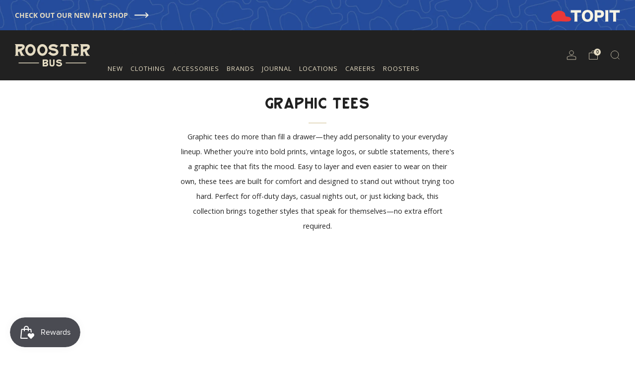

--- FILE ---
content_type: text/html; charset=utf-8
request_url: https://shoptherooster.com/collections/graphic-tees-1
body_size: 76284
content:















<!doctype html>
<html class="no-js" lang="en">
<head>
<!-- Google Tag Manager -->
<script>(function(w,d,s,l,i){w[l]=w[l]||[];w[l].push({'gtm.start':
new Date().getTime(),event:'gtm.js'});var f=d.getElementsByTagName(s)[0],
j=d.createElement(s),dl=l!='dataLayer'?'&l='+l:'';j.async=true;j.src=
'https://www.googletagmanager.com/gtm.js?id='+i+dl;f.parentNode.insertBefore(j,f);
})(window,document,'script','dataLayer','GTM-MQ4JLDLS');</script>
<!-- End Google Tag Manager -->
  <meta charset="utf-8">
	<meta http-equiv="X-UA-Compatible" content="IE=edge,chrome=1">
	<meta name="viewport" content="width=device-width, initial-scale=1.0, height=device-height, minimum-scale=1.0, maximum-scale=1.0">
	<meta name="theme-color" content="#e5dcc3">

	<!-- Network optimisations -->
<link rel="preconnect" href="//cdn.shopify.com" crossorigin>
<link rel="preconnect" href="//fonts.shopifycdn.com" crossorigin>

<link rel="preload" as="style" href="//shoptherooster.com/cdn/shop/t/13/assets/theme-critical.css?v=145350787746740708261696606857"><link rel="preload" as="script" href="//shoptherooster.com/cdn/shop/t/13/assets/scrollreveal.min.js?v=163720458850474464051696507882"><link rel="preload" href="//shoptherooster.com/cdn/fonts/open_sans/opensans_n4.c32e4d4eca5273f6d4ee95ddf54b5bbb75fc9b61.woff2" as="font" type="font/woff2" crossorigin>
<link rel="preload" href="//shoptherooster.com/cdn/fonts/open_sans/opensans_n4.c32e4d4eca5273f6d4ee95ddf54b5bbb75fc9b61.woff2" as="font" type="font/woff2" crossorigin>
<link rel="canonical" href="https://shoptherooster.com/collections/graphic-tees-1">
    <link rel="shortcut icon" href="//shoptherooster.com/cdn/shop/files/rb-favicon.png?crop=center&height=32&v=1680709017&width=32" type="image/png">
	

	<!-- Title and description ================================================== -->
	<title>Graphic Tees
&ndash; Rooster</title><meta name="description" content="Graphic tees do more than fill a drawer—they add personality to your everyday lineup. Whether you&#39;re into bold prints, vintage logos, or subtle statements, there&#39;s a graphic tee that fits the mood. Easy to layer and even easier to wear on their own, these tees are built for comfort and designed to stand out without try"><!-- /snippets/social-meta-tags.liquid -->




<meta property="og:site_name" content="Rooster ">
<meta property="og:url" content="https://shoptherooster.com/collections/graphic-tees-1">
<meta property="og:title" content="Graphic Tees">
<meta property="og:type" content="product.group">
<meta property="og:description" content="Graphic tees do more than fill a drawer—they add personality to your everyday lineup. Whether you&#39;re into bold prints, vintage logos, or subtle statements, there&#39;s a graphic tee that fits the mood. Easy to layer and even easier to wear on their own, these tees are built for comfort and designed to stand out without try">





<meta name="twitter:card" content="summary_large_image">
<meta name="twitter:title" content="Graphic Tees">
<meta name="twitter:description" content="Graphic tees do more than fill a drawer—they add personality to your everyday lineup. Whether you&#39;re into bold prints, vintage logos, or subtle statements, there&#39;s a graphic tee that fits the mood. Easy to layer and even easier to wear on their own, these tees are built for comfort and designed to stand out without try">

	<!-- JS before CSSOM =================================================== -->
	<script type="text/javascript">
		theme = {};
		theme.t = {};
	  	theme.t.add_to_cart = 'Add to cart';
	    theme.t.sold_out = 'Sold out';
	    theme.t.unavailable = 'Unavailable';
	    theme.t.regular_price = 'Regular price';
	    theme.t.sale_price = 'Sale price';
	    theme.t.qty_notice_in_stock = 'In stock';
	    theme.t.qty_notice_low_stock = 'Low stock';
	    theme.t.qty_notice_sold_out = 'Out of stock';
	    theme.t.qty_notice_number_in_stock_html = '<span>[qty]</span> in stock';
	    theme.t.qty_notice_number_low_stock_html = 'Only <span>[qty]</span> in stock';
	    theme.t.discount_currency = 'Save [discount]';
	    theme.t.discount_percentage = 'Save [discount]%';
	    theme.t.discount_text = 'On Sale';
	    theme.t.unit_price_label = 'Unit price';
	    theme.t.unit_price_separator = 'per';
	    theme.money_format = '${{amount}}';
		theme.map = {};
		theme.map_settings_url="//shoptherooster.com/cdn/shop/t/13/assets/map_settings.min.js?v=55973849163231613841696507882";
		theme.cart_type = 'page';
		theme.cart_ajax = false;
		theme.routes = {
			rootUrl: "/",
			rootUrlSlash: "/",
			cartUrl: "/cart",
			cartAddUrl: "/cart/add",
			cartChangeUrl: "/cart/change"
		};
		theme.assets = {
			plyr: "//shoptherooster.com/cdn/shop/t/13/assets/plyr.min.js?v=4209607025050129391696507882",
			masonry: "//shoptherooster.com/cdn/shop/t/13/assets/masonry.min.js?v=52946867241060388171696507882",
			
			fecha: "//shoptherooster.com/cdn/shop/t/13/assets/fecha.min.js?v=77892649025288305351696507882"
		};
	</script>
	
	<style id="fontsupporttest">@font-face{font-family:"font";src:url("https://")}</style>
	<script type="text/javascript">
		function supportsFontFace() {
			function blacklist() {
				var match = /(WebKit|windows phone.+trident)\/(\d+)/i.exec(navigator.userAgent);
				return match && parseInt(match[2], 10) < (match[1] == 'WebKit' ? 533 : 6);
			}
			function hasFontFaceSrc() {
				var style = document.getElementById('fontsupporttest');
				var sheet = style.sheet || style.styleSheet;
				var cssText = sheet ? (sheet.cssRules && sheet.cssRules[0] ? sheet.cssRules[0].cssText : sheet.cssText || '') : '';
				return /src/i.test(cssText);
			}
			return !blacklist() && hasFontFaceSrc();
		}
		document.documentElement.classList.replace('no-js', 'js');
		if (window.matchMedia("(pointer: coarse)").matches) {document.documentElement.classList.add('touchevents')} else {document.documentElement.classList.add('no-touchevents')}
		if (supportsFontFace()) {document.documentElement.classList.add('fontface')}
	</script>
	<script src="//shoptherooster.com/cdn/shop/t/13/assets/jquery.min.js?v=115860211936397945481696507882" defer="defer"></script>
	<script src="//shoptherooster.com/cdn/shop/t/13/assets/vendor.min.js?v=75531253379542070531696507882" defer="defer"></script>
	<script src="//shoptherooster.com/cdn/shop/t/13/assets/ajax-cart.js?v=75524019650848056511696507882" defer="defer"></script>

  	<!-- CSS ================================================== -->
  	






























<style data-shopify>

:root {
	--color--brand: #e5dcc3;
	--color--brand-dark: #ddd2b1;
	--color--brand-light: #ede6d5;

	--color--accent: #f5f5f5;
	--color--accent-dark: #e8e8e8;

	--color--link: #ffffff;
	--color--link-dark: #b79e58;

	--color--text: #212121;
	--color--text-light: rgba(33, 33, 33, 0.7);
	--color--text-lighter: rgba(33, 33, 33, 0.55);
	--color--text-lightest: rgba(33, 33, 33, 0.2);
	--color--text-bg: rgba(33, 33, 33, 0.05);

	--color--headings: #212121;
	--color--alt-text: #8b8b8b;
	--color--btn: #212121;

	--color--product-bg: rgba(0,0,0,0);
	--color--product-sale: #C00000;

	--color--low-stock: #C00000;
	--color--in-stock: #4A9F53;

	--color--title-border: #e5dcc3;

	--color--drawer-bg: #ffffff;

	--color--bg: #ffffff;
	--color--bg-alpha: rgba(255, 255, 255, 0.8);
	--color--bg-light: #ffffff;
	--color--bg-dark: #f2f2f2;

	--color--drop-shadow: rgba(0, 0, 0, 0.08);

	--color--label-brand: #e5dcc3;
	--color--label-sold_out: #f2f2f2;
	--color--label-discount: #c00000;
	--color--label-new: #e5e5e5;
	--color--label-custom1: #e5e5e5;
	--color--label-custom2: #e5e5e5;

	--color--text-label-brand: #000000;
	--color--text-label-sold_out: #000000;
	--color--text-label-discount: #FFFFFF;
	--color--text-label-new: #000000;
	--color--text-label-custom_one: #000000;
	--color--text-label-custom_two: #000000;

	--font--size-base: 14.4;
	--font--line-base: 30;

	--font--size-h1: 36;
	--font--size-h2: 29;
	--font--size-h3: 24;
	--font--size-h4: 22;
	--font--size-h5: 20;
	--font--size-h6: 18;

	--font--size-grid: 14;
	--font--size-nav: 13;
	--font--size-mobile-nav: 14;
	--font--size-mega-menu: 12;
	--font--size-product-form-headings: 14;

	--font--body: "Open Sans", sans-serif;
	--font--body-style: normal;
  --font--body-weight: 400;

  --font--title: "Open Sans", sans-serif;
	--font--title-weight: 400;
	--font--title-style: normal;
	--font--title-space: 0px;
	--font--title-transform: uppercase;
	--font--title-border: 1;
	--font--title-border-size: 2px;

	--font--button: "Open Sans", sans-serif;
	--font--button-weight: 400;
	--font--button-style: normal;

	--font--button-space: 1px;
	--font--button-transform: uppercase;
	--font--button-size: 13;
	--font--button-mobile-size: 12px;

	--checkbox-check-invert: 1;
}
</style>

	<style>@font-face {
  font-family: "Open Sans";
  font-weight: 400;
  font-style: normal;
  font-display: swap;
  src: url("//shoptherooster.com/cdn/fonts/open_sans/opensans_n4.c32e4d4eca5273f6d4ee95ddf54b5bbb75fc9b61.woff2") format("woff2"),
       url("//shoptherooster.com/cdn/fonts/open_sans/opensans_n4.5f3406f8d94162b37bfa232b486ac93ee892406d.woff") format("woff");
}

@font-face {
  font-family: "Open Sans";
  font-weight: 400;
  font-style: normal;
  font-display: swap;
  src: url("//shoptherooster.com/cdn/fonts/open_sans/opensans_n4.c32e4d4eca5273f6d4ee95ddf54b5bbb75fc9b61.woff2") format("woff2"),
       url("//shoptherooster.com/cdn/fonts/open_sans/opensans_n4.5f3406f8d94162b37bfa232b486ac93ee892406d.woff") format("woff");
}

@font-face {
  font-family: "Open Sans";
  font-weight: 700;
  font-style: normal;
  font-display: swap;
  src: url("//shoptherooster.com/cdn/fonts/open_sans/opensans_n7.a9393be1574ea8606c68f4441806b2711d0d13e4.woff2") format("woff2"),
       url("//shoptherooster.com/cdn/fonts/open_sans/opensans_n7.7b8af34a6ebf52beb1a4c1d8c73ad6910ec2e553.woff") format("woff");
}

@font-face {
  font-family: "Open Sans";
  font-weight: 400;
  font-style: italic;
  font-display: swap;
  src: url("//shoptherooster.com/cdn/fonts/open_sans/opensans_i4.6f1d45f7a46916cc95c694aab32ecbf7509cbf33.woff2") format("woff2"),
       url("//shoptherooster.com/cdn/fonts/open_sans/opensans_i4.4efaa52d5a57aa9a57c1556cc2b7465d18839daa.woff") format("woff");
}

@font-face {
  font-family: "Open Sans";
  font-weight: 700;
  font-style: italic;
  font-display: swap;
  src: url("//shoptherooster.com/cdn/fonts/open_sans/opensans_i7.916ced2e2ce15f7fcd95d196601a15e7b89ee9a4.woff2") format("woff2"),
       url("//shoptherooster.com/cdn/fonts/open_sans/opensans_i7.99a9cff8c86ea65461de497ade3d515a98f8b32a.woff") format("woff");
}

</style>

<link rel="stylesheet" href="//shoptherooster.com/cdn/shop/t/13/assets/theme-critical.css?v=145350787746740708261696606857">

<link rel="preload" href="//shoptherooster.com/cdn/shop/t/13/assets/theme.css?v=69880526692974040521696507882" as="style" onload="this.onload=null;this.rel='stylesheet'">
<noscript><link rel="stylesheet" href="//shoptherooster.com/cdn/shop/t/13/assets/theme.css?v=69880526692974040521696507882"></noscript>
<script>
	/*! loadCSS rel=preload polyfill. [c]2017 Filament Group, Inc. MIT License */
	(function(w){"use strict";if(!w.loadCSS){w.loadCSS=function(){}}var rp=loadCSS.relpreload={};rp.support=(function(){var ret;try{ret=w.document.createElement("link").relList.supports("preload")}catch(e){ret=false}return function(){return ret}})();rp.bindMediaToggle=function(link){var finalMedia=link.media||"all";function enableStylesheet(){if(link.addEventListener){link.removeEventListener("load",enableStylesheet)}else if(link.attachEvent){link.detachEvent("onload",enableStylesheet)}link.setAttribute("onload",null);link.media=finalMedia}if(link.addEventListener){link.addEventListener("load",enableStylesheet)}else if(link.attachEvent){link.attachEvent("onload",enableStylesheet)}setTimeout(function(){link.rel="stylesheet";link.media="only x"});setTimeout(enableStylesheet,3000)};rp.poly=function(){if(rp.support()){return}var links=w.document.getElementsByTagName("link");for(var i=0;i<links.length;i+=1){var link=links[i];if(link.rel==="preload"&&link.getAttribute("as")==="style"&&!link.getAttribute("data-loadcss")){link.setAttribute("data-loadcss",true);rp.bindMediaToggle(link)}}};if(!rp.support()){rp.poly();var run=w.setInterval(rp.poly,500);if(w.addEventListener){w.addEventListener("load",function(){rp.poly();w.clearInterval(run)})}else if(w.attachEvent){w.attachEvent("onload",function(){rp.poly();w.clearInterval(run)})}}if(typeof exports!=="undefined"){exports.loadCSS=loadCSS}else{w.loadCSS=loadCSS}}(typeof global!=="undefined"?global:this));
</script>

	<!-- JS after CSSOM=================================================== -->
	<script src="//shoptherooster.com/cdn/shop/t/13/assets/theme.min.js?v=46338497977286243701696507882" defer="defer"></script>
	<script src="//shoptherooster.com/cdn/shop/t/13/assets/custom.js?v=152733329445290166911696507882" defer="defer"></script><script src="//shoptherooster.com/cdn/shop/t/13/assets/details-disclosure.js?v=96430930583685380661696507882" defer="defer"></script>
	<script src="//shoptherooster.com/cdn/shop/t/13/assets/header-details-disclosure.js?v=152869848102972425831696507882" defer="defer"></script>

	

  	
		<script src="//shoptherooster.com/cdn/shop/t/13/assets/scrollreveal.min.js?v=163720458850474464051696507882"></script>
	
	

	<!-- Header hook for plugins ================================================== -->
  <script>
  const boostSDAssetFileURL = "\/\/shoptherooster.com\/cdn\/shop\/t\/13\/assets\/boost_sd_assets_file_url.gif?24786";
  window.boostSDAssetFileURL = boostSDAssetFileURL;

  if (window.boostSDAppConfig) {
    window.boostSDAppConfig.generalSettings.custom_js_asset_url = "//shoptherooster.com/cdn/shop/t/13/assets/boost-sd-custom.js?v=182809164301334483211696511879";
    window.boostSDAppConfig.generalSettings.custom_css_asset_url = "//shoptherooster.com/cdn/shop/t/13/assets/boost-sd-custom.css?v=21269628581798287811697669662";
  }

  
  window.addEventListener('DOMContentLoaded', async () => {
    
    
      
        window.boostSDFallback = {
          productPerPage: 24,
          products: [{"id":9277083681000,"title":"Coors Banquet Brass Tacks 2 Shirt","handle":"coors-banquet-brass-tacks-2-shirt","description":"\u003cp data-start=\"176\" data-end=\"629\"\u003eThe Brass Tacks 2 Shirt from American Needle keeps it clean, classic, and ready to wear. Made from 100% cotton with a heavy vintage wash, this men’s crew neck tee delivers that broken-in feel right out of the gate. The trim athletic fit gives it a sharp, modern cut, while the ribbed knit collar holds shape through regular wear. A distressed screen print logo across the center chest finishes it off with a nod to well-worn favorites.\u003c\/p\u003e\n\u003cp data-start=\"631\" data-end=\"646\"\u003e\u003cstrong data-start=\"631\" data-end=\"646\"\u003eSpecs List:\u003c\/strong\u003e\u003c\/p\u003e\n\u003cul data-start=\"647\" data-end=\"849\"\u003e\n\u003cli data-start=\"647\" data-end=\"672\"\u003e\n\u003cp data-start=\"649\" data-end=\"672\"\u003eMaterial: 100% cotton\u003c\/p\u003e\n\u003c\/li\u003e\n\u003cli data-start=\"673\" data-end=\"695\"\u003e\n\u003cp data-start=\"675\" data-end=\"695\"\u003eFit: Trim athletic\u003c\/p\u003e\n\u003c\/li\u003e\n\u003cli data-start=\"696\" data-end=\"729\"\u003e\n\u003cp data-start=\"698\" data-end=\"729\"\u003eCollar: Ribbed knit crew neck\u003c\/p\u003e\n\u003c\/li\u003e\n\u003cli data-start=\"730\" data-end=\"760\"\u003e\n\u003cp data-start=\"732\" data-end=\"760\"\u003eFinish: Heavy vintage wash\u003c\/p\u003e\n\u003c\/li\u003e\n\u003cli data-start=\"761\" data-end=\"815\"\u003e\n\u003cp data-start=\"763\" data-end=\"815\"\u003eFront Detail: Distressed center chest screen print\u003c\/p\u003e\n\u003c\/li\u003e\n\u003cli data-start=\"816\" data-end=\"849\"\u003e\n\u003cp data-start=\"818\" data-end=\"849\"\u003eSizing: Men’s standard sizing\u003c\/p\u003e\n\u003c\/li\u003e\n\u003c\/ul\u003e","published_at":"2025-12-16T14:35:52-07:00","created_at":"2025-12-11T15:19:07-07:00","vendor":"American Needle","type":"Graphic Tee","tags":["Graphic Tee","ss graphic tee","Tops"],"price":3500,"price_min":3500,"price_max":3500,"available":true,"price_varies":false,"compare_at_price":null,"compare_at_price_min":0,"compare_at_price_max":0,"compare_at_price_varies":false,"variants":[{"id":47882330407144,"title":"Smoke Blue \/ Medium","option1":"Smoke Blue","option2":"Medium","option3":null,"sku":null,"requires_shipping":true,"taxable":true,"featured_image":{"id":47206647628008,"product_id":9277083681000,"position":1,"created_at":"2025-12-16T14:34:15-07:00","updated_at":"2025-12-16T14:34:16-07:00","alt":null,"width":1500,"height":1500,"src":"\/\/shoptherooster.com\/cdn\/shop\/files\/CoorsBanquetBrassTacks2ShirtAmericanNeedle.png?v=1765920856","variant_ids":[47882330407144,47882330439912,47882330472680,47882330505448]},"available":true,"name":"Coors Banquet Brass Tacks 2 Shirt - Smoke Blue \/ Medium","public_title":"Smoke Blue \/ Medium","options":["Smoke Blue","Medium"],"price":3500,"weight":680,"compare_at_price":null,"inventory_management":"shopify","barcode":"198111098945","featured_media":{"alt":null,"id":38900978811112,"position":1,"preview_image":{"aspect_ratio":1.0,"height":1500,"width":1500,"src":"\/\/shoptherooster.com\/cdn\/shop\/files\/CoorsBanquetBrassTacks2ShirtAmericanNeedle.png?v=1765920856"}},"requires_selling_plan":false,"selling_plan_allocations":[],"quantity_rule":{"min":1,"max":null,"increment":1}},{"id":47882330439912,"title":"Smoke Blue \/ Large","option1":"Smoke Blue","option2":"Large","option3":null,"sku":null,"requires_shipping":true,"taxable":true,"featured_image":{"id":47206647628008,"product_id":9277083681000,"position":1,"created_at":"2025-12-16T14:34:15-07:00","updated_at":"2025-12-16T14:34:16-07:00","alt":null,"width":1500,"height":1500,"src":"\/\/shoptherooster.com\/cdn\/shop\/files\/CoorsBanquetBrassTacks2ShirtAmericanNeedle.png?v=1765920856","variant_ids":[47882330407144,47882330439912,47882330472680,47882330505448]},"available":false,"name":"Coors Banquet Brass Tacks 2 Shirt - Smoke Blue \/ Large","public_title":"Smoke Blue \/ Large","options":["Smoke Blue","Large"],"price":3500,"weight":680,"compare_at_price":null,"inventory_management":"shopify","barcode":"198111098952","featured_media":{"alt":null,"id":38900978811112,"position":1,"preview_image":{"aspect_ratio":1.0,"height":1500,"width":1500,"src":"\/\/shoptherooster.com\/cdn\/shop\/files\/CoorsBanquetBrassTacks2ShirtAmericanNeedle.png?v=1765920856"}},"requires_selling_plan":false,"selling_plan_allocations":[],"quantity_rule":{"min":1,"max":null,"increment":1}},{"id":47882330472680,"title":"Smoke Blue \/ X- Large","option1":"Smoke Blue","option2":"X- Large","option3":null,"sku":null,"requires_shipping":true,"taxable":true,"featured_image":{"id":47206647628008,"product_id":9277083681000,"position":1,"created_at":"2025-12-16T14:34:15-07:00","updated_at":"2025-12-16T14:34:16-07:00","alt":null,"width":1500,"height":1500,"src":"\/\/shoptherooster.com\/cdn\/shop\/files\/CoorsBanquetBrassTacks2ShirtAmericanNeedle.png?v=1765920856","variant_ids":[47882330407144,47882330439912,47882330472680,47882330505448]},"available":false,"name":"Coors Banquet Brass Tacks 2 Shirt - Smoke Blue \/ X- Large","public_title":"Smoke Blue \/ X- Large","options":["Smoke Blue","X- Large"],"price":3500,"weight":680,"compare_at_price":null,"inventory_management":"shopify","barcode":"198111098969","featured_media":{"alt":null,"id":38900978811112,"position":1,"preview_image":{"aspect_ratio":1.0,"height":1500,"width":1500,"src":"\/\/shoptherooster.com\/cdn\/shop\/files\/CoorsBanquetBrassTacks2ShirtAmericanNeedle.png?v=1765920856"}},"requires_selling_plan":false,"selling_plan_allocations":[],"quantity_rule":{"min":1,"max":null,"increment":1}},{"id":47882330505448,"title":"Smoke Blue \/ XX- Large","option1":"Smoke Blue","option2":"XX- Large","option3":null,"sku":null,"requires_shipping":true,"taxable":true,"featured_image":{"id":47206647628008,"product_id":9277083681000,"position":1,"created_at":"2025-12-16T14:34:15-07:00","updated_at":"2025-12-16T14:34:16-07:00","alt":null,"width":1500,"height":1500,"src":"\/\/shoptherooster.com\/cdn\/shop\/files\/CoorsBanquetBrassTacks2ShirtAmericanNeedle.png?v=1765920856","variant_ids":[47882330407144,47882330439912,47882330472680,47882330505448]},"available":true,"name":"Coors Banquet Brass Tacks 2 Shirt - Smoke Blue \/ XX- Large","public_title":"Smoke Blue \/ XX- Large","options":["Smoke Blue","XX- Large"],"price":3500,"weight":680,"compare_at_price":null,"inventory_management":"shopify","barcode":"198111098976","featured_media":{"alt":null,"id":38900978811112,"position":1,"preview_image":{"aspect_ratio":1.0,"height":1500,"width":1500,"src":"\/\/shoptherooster.com\/cdn\/shop\/files\/CoorsBanquetBrassTacks2ShirtAmericanNeedle.png?v=1765920856"}},"requires_selling_plan":false,"selling_plan_allocations":[],"quantity_rule":{"min":1,"max":null,"increment":1}}],"images":["\/\/shoptherooster.com\/cdn\/shop\/files\/CoorsBanquetBrassTacks2ShirtAmericanNeedle.png?v=1765920856"],"featured_image":"\/\/shoptherooster.com\/cdn\/shop\/files\/CoorsBanquetBrassTacks2ShirtAmericanNeedle.png?v=1765920856","options":["Color","Size"],"media":[{"alt":null,"id":38900978811112,"position":1,"preview_image":{"aspect_ratio":1.0,"height":1500,"width":1500,"src":"\/\/shoptherooster.com\/cdn\/shop\/files\/CoorsBanquetBrassTacks2ShirtAmericanNeedle.png?v=1765920856"},"aspect_ratio":1.0,"height":1500,"media_type":"image","src":"\/\/shoptherooster.com\/cdn\/shop\/files\/CoorsBanquetBrassTacks2ShirtAmericanNeedle.png?v=1765920856","width":1500}],"requires_selling_plan":false,"selling_plan_groups":[],"content":"\u003cp data-start=\"176\" data-end=\"629\"\u003eThe Brass Tacks 2 Shirt from American Needle keeps it clean, classic, and ready to wear. Made from 100% cotton with a heavy vintage wash, this men’s crew neck tee delivers that broken-in feel right out of the gate. The trim athletic fit gives it a sharp, modern cut, while the ribbed knit collar holds shape through regular wear. A distressed screen print logo across the center chest finishes it off with a nod to well-worn favorites.\u003c\/p\u003e\n\u003cp data-start=\"631\" data-end=\"646\"\u003e\u003cstrong data-start=\"631\" data-end=\"646\"\u003eSpecs List:\u003c\/strong\u003e\u003c\/p\u003e\n\u003cul data-start=\"647\" data-end=\"849\"\u003e\n\u003cli data-start=\"647\" data-end=\"672\"\u003e\n\u003cp data-start=\"649\" data-end=\"672\"\u003eMaterial: 100% cotton\u003c\/p\u003e\n\u003c\/li\u003e\n\u003cli data-start=\"673\" data-end=\"695\"\u003e\n\u003cp data-start=\"675\" data-end=\"695\"\u003eFit: Trim athletic\u003c\/p\u003e\n\u003c\/li\u003e\n\u003cli data-start=\"696\" data-end=\"729\"\u003e\n\u003cp data-start=\"698\" data-end=\"729\"\u003eCollar: Ribbed knit crew neck\u003c\/p\u003e\n\u003c\/li\u003e\n\u003cli data-start=\"730\" data-end=\"760\"\u003e\n\u003cp data-start=\"732\" data-end=\"760\"\u003eFinish: Heavy vintage wash\u003c\/p\u003e\n\u003c\/li\u003e\n\u003cli data-start=\"761\" data-end=\"815\"\u003e\n\u003cp data-start=\"763\" data-end=\"815\"\u003eFront Detail: Distressed center chest screen print\u003c\/p\u003e\n\u003c\/li\u003e\n\u003cli data-start=\"816\" data-end=\"849\"\u003e\n\u003cp data-start=\"818\" data-end=\"849\"\u003eSizing: Men’s standard sizing\u003c\/p\u003e\n\u003c\/li\u003e\n\u003c\/ul\u003e"},{"id":9277083451624,"title":"Coors Duck Brass Tacks Tee","handle":"coors-duck-brass-tacks-tee","description":"\u003cp data-start=\"176\" data-end=\"629\"\u003eThe Brass Tacks 2 Shirt from American Needle keeps it clean, classic, and ready to wear. Made from 100% cotton with a heavy vintage wash, this men’s crew neck tee delivers that broken-in feel right out of the gate. The trim athletic fit gives it a sharp, modern cut, while the ribbed knit collar holds shape through regular wear. A distressed screen print logo across the center chest finishes it off with a nod to well-worn favorites.\u003c\/p\u003e\n\u003cp data-start=\"631\" data-end=\"646\"\u003e\u003cstrong data-start=\"631\" data-end=\"646\"\u003eSpecs List:\u003c\/strong\u003e\u003c\/p\u003e\n\u003cul data-start=\"647\" data-end=\"849\"\u003e\n\u003cli data-start=\"647\" data-end=\"672\"\u003e\n\u003cp data-start=\"649\" data-end=\"672\"\u003eMaterial: 100% cotton\u003c\/p\u003e\n\u003c\/li\u003e\n\u003cli data-start=\"673\" data-end=\"695\"\u003e\n\u003cp data-start=\"675\" data-end=\"695\"\u003eFit: Trim athletic\u003c\/p\u003e\n\u003c\/li\u003e\n\u003cli data-start=\"696\" data-end=\"729\"\u003e\n\u003cp data-start=\"698\" data-end=\"729\"\u003eCollar: Ribbed knit crew neck\u003c\/p\u003e\n\u003c\/li\u003e\n\u003cli data-start=\"730\" data-end=\"760\"\u003e\n\u003cp data-start=\"732\" data-end=\"760\"\u003eFinish: Heavy vintage wash\u003c\/p\u003e\n\u003c\/li\u003e\n\u003cli data-start=\"761\" data-end=\"815\"\u003e\n\u003cp data-start=\"763\" data-end=\"815\"\u003eFront Detail: Distressed center chest screen print\u003c\/p\u003e\n\u003c\/li\u003e\n\u003cli data-start=\"816\" data-end=\"849\"\u003e\n\u003cp data-start=\"818\" data-end=\"849\"\u003eSizing: Men’s standard sizing\u003c\/p\u003e\n\u003c\/li\u003e\n\u003c\/ul\u003e","published_at":"2025-12-16T14:41:50-07:00","created_at":"2025-12-11T15:18:08-07:00","vendor":"American Needle","type":"Graphic Tee","tags":["Graphic Tee","ss graphic tee","Tops"],"price":3500,"price_min":3500,"price_max":3500,"available":true,"price_varies":false,"compare_at_price":null,"compare_at_price_min":0,"compare_at_price_max":0,"compare_at_price_varies":false,"variants":[{"id":47882329817320,"title":"Cream \/ Medium","option1":"Cream","option2":"Medium","option3":null,"sku":null,"requires_shipping":true,"taxable":true,"featured_image":{"id":47206675251432,"product_id":9277083451624,"position":1,"created_at":"2025-12-16T14:40:38-07:00","updated_at":"2025-12-16T14:40:40-07:00","alt":null,"width":1500,"height":1500,"src":"\/\/shoptherooster.com\/cdn\/shop\/files\/CoorsDuckBrassTacksTeeAmericanNeedle.png?v=1765921240","variant_ids":[47882329817320,47882329850088,47882329882856,47882329915624]},"available":false,"name":"Coors Duck Brass Tacks Tee - Cream \/ Medium","public_title":"Cream \/ Medium","options":["Cream","Medium"],"price":3500,"weight":680,"compare_at_price":null,"inventory_management":"shopify","barcode":"198111098891","featured_media":{"alt":null,"id":38900999258344,"position":1,"preview_image":{"aspect_ratio":1.0,"height":1500,"width":1500,"src":"\/\/shoptherooster.com\/cdn\/shop\/files\/CoorsDuckBrassTacksTeeAmericanNeedle.png?v=1765921240"}},"requires_selling_plan":false,"selling_plan_allocations":[],"quantity_rule":{"min":1,"max":null,"increment":1}},{"id":47882329850088,"title":"Cream \/ Large","option1":"Cream","option2":"Large","option3":null,"sku":null,"requires_shipping":true,"taxable":true,"featured_image":{"id":47206675251432,"product_id":9277083451624,"position":1,"created_at":"2025-12-16T14:40:38-07:00","updated_at":"2025-12-16T14:40:40-07:00","alt":null,"width":1500,"height":1500,"src":"\/\/shoptherooster.com\/cdn\/shop\/files\/CoorsDuckBrassTacksTeeAmericanNeedle.png?v=1765921240","variant_ids":[47882329817320,47882329850088,47882329882856,47882329915624]},"available":true,"name":"Coors Duck Brass Tacks Tee - Cream \/ Large","public_title":"Cream \/ Large","options":["Cream","Large"],"price":3500,"weight":680,"compare_at_price":null,"inventory_management":"shopify","barcode":"198111098907","featured_media":{"alt":null,"id":38900999258344,"position":1,"preview_image":{"aspect_ratio":1.0,"height":1500,"width":1500,"src":"\/\/shoptherooster.com\/cdn\/shop\/files\/CoorsDuckBrassTacksTeeAmericanNeedle.png?v=1765921240"}},"requires_selling_plan":false,"selling_plan_allocations":[],"quantity_rule":{"min":1,"max":null,"increment":1}},{"id":47882329882856,"title":"Cream \/ X- Large","option1":"Cream","option2":"X- Large","option3":null,"sku":null,"requires_shipping":true,"taxable":true,"featured_image":{"id":47206675251432,"product_id":9277083451624,"position":1,"created_at":"2025-12-16T14:40:38-07:00","updated_at":"2025-12-16T14:40:40-07:00","alt":null,"width":1500,"height":1500,"src":"\/\/shoptherooster.com\/cdn\/shop\/files\/CoorsDuckBrassTacksTeeAmericanNeedle.png?v=1765921240","variant_ids":[47882329817320,47882329850088,47882329882856,47882329915624]},"available":true,"name":"Coors Duck Brass Tacks Tee - Cream \/ X- Large","public_title":"Cream \/ X- Large","options":["Cream","X- Large"],"price":3500,"weight":680,"compare_at_price":null,"inventory_management":"shopify","barcode":"198111098914","featured_media":{"alt":null,"id":38900999258344,"position":1,"preview_image":{"aspect_ratio":1.0,"height":1500,"width":1500,"src":"\/\/shoptherooster.com\/cdn\/shop\/files\/CoorsDuckBrassTacksTeeAmericanNeedle.png?v=1765921240"}},"requires_selling_plan":false,"selling_plan_allocations":[],"quantity_rule":{"min":1,"max":null,"increment":1}},{"id":47882329915624,"title":"Cream \/ XX- Large","option1":"Cream","option2":"XX- Large","option3":null,"sku":null,"requires_shipping":true,"taxable":true,"featured_image":{"id":47206675251432,"product_id":9277083451624,"position":1,"created_at":"2025-12-16T14:40:38-07:00","updated_at":"2025-12-16T14:40:40-07:00","alt":null,"width":1500,"height":1500,"src":"\/\/shoptherooster.com\/cdn\/shop\/files\/CoorsDuckBrassTacksTeeAmericanNeedle.png?v=1765921240","variant_ids":[47882329817320,47882329850088,47882329882856,47882329915624]},"available":true,"name":"Coors Duck Brass Tacks Tee - Cream \/ XX- Large","public_title":"Cream \/ XX- Large","options":["Cream","XX- Large"],"price":3500,"weight":680,"compare_at_price":null,"inventory_management":"shopify","barcode":"198111098921","featured_media":{"alt":null,"id":38900999258344,"position":1,"preview_image":{"aspect_ratio":1.0,"height":1500,"width":1500,"src":"\/\/shoptherooster.com\/cdn\/shop\/files\/CoorsDuckBrassTacksTeeAmericanNeedle.png?v=1765921240"}},"requires_selling_plan":false,"selling_plan_allocations":[],"quantity_rule":{"min":1,"max":null,"increment":1}}],"images":["\/\/shoptherooster.com\/cdn\/shop\/files\/CoorsDuckBrassTacksTeeAmericanNeedle.png?v=1765921240"],"featured_image":"\/\/shoptherooster.com\/cdn\/shop\/files\/CoorsDuckBrassTacksTeeAmericanNeedle.png?v=1765921240","options":["Color","Size"],"media":[{"alt":null,"id":38900999258344,"position":1,"preview_image":{"aspect_ratio":1.0,"height":1500,"width":1500,"src":"\/\/shoptherooster.com\/cdn\/shop\/files\/CoorsDuckBrassTacksTeeAmericanNeedle.png?v=1765921240"},"aspect_ratio":1.0,"height":1500,"media_type":"image","src":"\/\/shoptherooster.com\/cdn\/shop\/files\/CoorsDuckBrassTacksTeeAmericanNeedle.png?v=1765921240","width":1500}],"requires_selling_plan":false,"selling_plan_groups":[],"content":"\u003cp data-start=\"176\" data-end=\"629\"\u003eThe Brass Tacks 2 Shirt from American Needle keeps it clean, classic, and ready to wear. Made from 100% cotton with a heavy vintage wash, this men’s crew neck tee delivers that broken-in feel right out of the gate. The trim athletic fit gives it a sharp, modern cut, while the ribbed knit collar holds shape through regular wear. A distressed screen print logo across the center chest finishes it off with a nod to well-worn favorites.\u003c\/p\u003e\n\u003cp data-start=\"631\" data-end=\"646\"\u003e\u003cstrong data-start=\"631\" data-end=\"646\"\u003eSpecs List:\u003c\/strong\u003e\u003c\/p\u003e\n\u003cul data-start=\"647\" data-end=\"849\"\u003e\n\u003cli data-start=\"647\" data-end=\"672\"\u003e\n\u003cp data-start=\"649\" data-end=\"672\"\u003eMaterial: 100% cotton\u003c\/p\u003e\n\u003c\/li\u003e\n\u003cli data-start=\"673\" data-end=\"695\"\u003e\n\u003cp data-start=\"675\" data-end=\"695\"\u003eFit: Trim athletic\u003c\/p\u003e\n\u003c\/li\u003e\n\u003cli data-start=\"696\" data-end=\"729\"\u003e\n\u003cp data-start=\"698\" data-end=\"729\"\u003eCollar: Ribbed knit crew neck\u003c\/p\u003e\n\u003c\/li\u003e\n\u003cli data-start=\"730\" data-end=\"760\"\u003e\n\u003cp data-start=\"732\" data-end=\"760\"\u003eFinish: Heavy vintage wash\u003c\/p\u003e\n\u003c\/li\u003e\n\u003cli data-start=\"761\" data-end=\"815\"\u003e\n\u003cp data-start=\"763\" data-end=\"815\"\u003eFront Detail: Distressed center chest screen print\u003c\/p\u003e\n\u003c\/li\u003e\n\u003cli data-start=\"816\" data-end=\"849\"\u003e\n\u003cp data-start=\"818\" data-end=\"849\"\u003eSizing: Men’s standard sizing\u003c\/p\u003e\n\u003c\/li\u003e\n\u003c\/ul\u003e"},{"id":9277083091176,"title":"Miller High Life Pheasant Brass Tacks Tee","handle":"miller-high-life-pheasant-brass-tacks-tee","description":"\u003chr data-start=\"165\" data-end=\"168\"\u003e\n\u003cp data-start=\"170\" data-end=\"560\"\u003eThe Brass Tacks 2 T-Shirt from Miller High Life and American Needle brings a broken-in look and feel right out of the box. Made from 100% cotton and finished with a heavy vintage wash, this men’s crew neck tee delivers all-day comfort with a trim athletic fit. The ribbed knit collar adds structure, while the distressed center chest screen print keeps the branding classic and understated.\u003c\/p\u003e\n\u003cp data-start=\"562\" data-end=\"577\"\u003e\u003cstrong data-start=\"562\" data-end=\"577\"\u003eSpecs List:\u003c\/strong\u003e\u003c\/p\u003e\n\u003cul data-start=\"578\" data-end=\"780\"\u003e\n\u003cli data-start=\"578\" data-end=\"603\"\u003e\n\u003cp data-start=\"580\" data-end=\"603\"\u003eMaterial: 100% cotton\u003c\/p\u003e\n\u003c\/li\u003e\n\u003cli data-start=\"604\" data-end=\"626\"\u003e\n\u003cp data-start=\"606\" data-end=\"626\"\u003eFit: Trim athletic\u003c\/p\u003e\n\u003c\/li\u003e\n\u003cli data-start=\"627\" data-end=\"660\"\u003e\n\u003cp data-start=\"629\" data-end=\"660\"\u003eCollar: Ribbed knit crew neck\u003c\/p\u003e\n\u003c\/li\u003e\n\u003cli data-start=\"661\" data-end=\"691\"\u003e\n\u003cp data-start=\"663\" data-end=\"691\"\u003eFinish: Heavy vintage wash\u003c\/p\u003e\n\u003c\/li\u003e\n\u003cli data-start=\"692\" data-end=\"746\"\u003e\n\u003cp data-start=\"694\" data-end=\"746\"\u003eFront Detail: Distressed center chest screen print\u003c\/p\u003e\n\u003c\/li\u003e\n\u003c\/ul\u003e","published_at":"2025-12-16T15:06:48-07:00","created_at":"2025-12-11T15:17:04-07:00","vendor":"American Needle","type":"Graphic Tee","tags":["Graphic Tee","ss graphic tee","Tops"],"price":3500,"price_min":3500,"price_max":3500,"available":false,"price_varies":false,"compare_at_price":null,"compare_at_price_min":0,"compare_at_price_max":0,"compare_at_price_varies":false,"variants":[{"id":47882328801512,"title":"Smoke Pine \/ Medium","option1":"Smoke Pine","option2":"Medium","option3":null,"sku":null,"requires_shipping":true,"taxable":true,"featured_image":{"id":47206771753192,"product_id":9277083091176,"position":1,"created_at":"2025-12-16T15:04:37-07:00","updated_at":"2025-12-16T15:04:39-07:00","alt":null,"width":1500,"height":1500,"src":"\/\/shoptherooster.com\/cdn\/shop\/files\/Miller_High_Life_Pheasant_Brass_Tacks_TeeAmericanNeedle.png?v=1765922679","variant_ids":[47882328801512,47882328834280,47882328867048,47882328899816]},"available":false,"name":"Miller High Life Pheasant Brass Tacks Tee - Smoke Pine \/ Medium","public_title":"Smoke Pine \/ Medium","options":["Smoke Pine","Medium"],"price":3500,"weight":680,"compare_at_price":null,"inventory_management":"shopify","barcode":"198111098747","featured_media":{"alt":null,"id":38901074428136,"position":1,"preview_image":{"aspect_ratio":1.0,"height":1500,"width":1500,"src":"\/\/shoptherooster.com\/cdn\/shop\/files\/Miller_High_Life_Pheasant_Brass_Tacks_TeeAmericanNeedle.png?v=1765922679"}},"requires_selling_plan":false,"selling_plan_allocations":[],"quantity_rule":{"min":1,"max":null,"increment":1}},{"id":47882328834280,"title":"Smoke Pine \/ Large","option1":"Smoke Pine","option2":"Large","option3":null,"sku":null,"requires_shipping":true,"taxable":true,"featured_image":{"id":47206771753192,"product_id":9277083091176,"position":1,"created_at":"2025-12-16T15:04:37-07:00","updated_at":"2025-12-16T15:04:39-07:00","alt":null,"width":1500,"height":1500,"src":"\/\/shoptherooster.com\/cdn\/shop\/files\/Miller_High_Life_Pheasant_Brass_Tacks_TeeAmericanNeedle.png?v=1765922679","variant_ids":[47882328801512,47882328834280,47882328867048,47882328899816]},"available":false,"name":"Miller High Life Pheasant Brass Tacks Tee - Smoke Pine \/ Large","public_title":"Smoke Pine \/ Large","options":["Smoke Pine","Large"],"price":3500,"weight":680,"compare_at_price":null,"inventory_management":"shopify","barcode":"198111098754","featured_media":{"alt":null,"id":38901074428136,"position":1,"preview_image":{"aspect_ratio":1.0,"height":1500,"width":1500,"src":"\/\/shoptherooster.com\/cdn\/shop\/files\/Miller_High_Life_Pheasant_Brass_Tacks_TeeAmericanNeedle.png?v=1765922679"}},"requires_selling_plan":false,"selling_plan_allocations":[],"quantity_rule":{"min":1,"max":null,"increment":1}},{"id":47882328867048,"title":"Smoke Pine \/ X- Large","option1":"Smoke Pine","option2":"X- Large","option3":null,"sku":null,"requires_shipping":true,"taxable":true,"featured_image":{"id":47206771753192,"product_id":9277083091176,"position":1,"created_at":"2025-12-16T15:04:37-07:00","updated_at":"2025-12-16T15:04:39-07:00","alt":null,"width":1500,"height":1500,"src":"\/\/shoptherooster.com\/cdn\/shop\/files\/Miller_High_Life_Pheasant_Brass_Tacks_TeeAmericanNeedle.png?v=1765922679","variant_ids":[47882328801512,47882328834280,47882328867048,47882328899816]},"available":false,"name":"Miller High Life Pheasant Brass Tacks Tee - Smoke Pine \/ X- Large","public_title":"Smoke Pine \/ X- Large","options":["Smoke Pine","X- Large"],"price":3500,"weight":680,"compare_at_price":null,"inventory_management":"shopify","barcode":"198111098761","featured_media":{"alt":null,"id":38901074428136,"position":1,"preview_image":{"aspect_ratio":1.0,"height":1500,"width":1500,"src":"\/\/shoptherooster.com\/cdn\/shop\/files\/Miller_High_Life_Pheasant_Brass_Tacks_TeeAmericanNeedle.png?v=1765922679"}},"requires_selling_plan":false,"selling_plan_allocations":[],"quantity_rule":{"min":1,"max":null,"increment":1}},{"id":47882328899816,"title":"Smoke Pine \/ XX- Large","option1":"Smoke Pine","option2":"XX- Large","option3":null,"sku":null,"requires_shipping":true,"taxable":true,"featured_image":{"id":47206771753192,"product_id":9277083091176,"position":1,"created_at":"2025-12-16T15:04:37-07:00","updated_at":"2025-12-16T15:04:39-07:00","alt":null,"width":1500,"height":1500,"src":"\/\/shoptherooster.com\/cdn\/shop\/files\/Miller_High_Life_Pheasant_Brass_Tacks_TeeAmericanNeedle.png?v=1765922679","variant_ids":[47882328801512,47882328834280,47882328867048,47882328899816]},"available":false,"name":"Miller High Life Pheasant Brass Tacks Tee - Smoke Pine \/ XX- Large","public_title":"Smoke Pine \/ XX- Large","options":["Smoke Pine","XX- Large"],"price":3500,"weight":680,"compare_at_price":null,"inventory_management":"shopify","barcode":"198111098778","featured_media":{"alt":null,"id":38901074428136,"position":1,"preview_image":{"aspect_ratio":1.0,"height":1500,"width":1500,"src":"\/\/shoptherooster.com\/cdn\/shop\/files\/Miller_High_Life_Pheasant_Brass_Tacks_TeeAmericanNeedle.png?v=1765922679"}},"requires_selling_plan":false,"selling_plan_allocations":[],"quantity_rule":{"min":1,"max":null,"increment":1}}],"images":["\/\/shoptherooster.com\/cdn\/shop\/files\/Miller_High_Life_Pheasant_Brass_Tacks_TeeAmericanNeedle.png?v=1765922679"],"featured_image":"\/\/shoptherooster.com\/cdn\/shop\/files\/Miller_High_Life_Pheasant_Brass_Tacks_TeeAmericanNeedle.png?v=1765922679","options":["Color","Size"],"media":[{"alt":null,"id":38901074428136,"position":1,"preview_image":{"aspect_ratio":1.0,"height":1500,"width":1500,"src":"\/\/shoptherooster.com\/cdn\/shop\/files\/Miller_High_Life_Pheasant_Brass_Tacks_TeeAmericanNeedle.png?v=1765922679"},"aspect_ratio":1.0,"height":1500,"media_type":"image","src":"\/\/shoptherooster.com\/cdn\/shop\/files\/Miller_High_Life_Pheasant_Brass_Tacks_TeeAmericanNeedle.png?v=1765922679","width":1500}],"requires_selling_plan":false,"selling_plan_groups":[],"content":"\u003chr data-start=\"165\" data-end=\"168\"\u003e\n\u003cp data-start=\"170\" data-end=\"560\"\u003eThe Brass Tacks 2 T-Shirt from Miller High Life and American Needle brings a broken-in look and feel right out of the box. Made from 100% cotton and finished with a heavy vintage wash, this men’s crew neck tee delivers all-day comfort with a trim athletic fit. The ribbed knit collar adds structure, while the distressed center chest screen print keeps the branding classic and understated.\u003c\/p\u003e\n\u003cp data-start=\"562\" data-end=\"577\"\u003e\u003cstrong data-start=\"562\" data-end=\"577\"\u003eSpecs List:\u003c\/strong\u003e\u003c\/p\u003e\n\u003cul data-start=\"578\" data-end=\"780\"\u003e\n\u003cli data-start=\"578\" data-end=\"603\"\u003e\n\u003cp data-start=\"580\" data-end=\"603\"\u003eMaterial: 100% cotton\u003c\/p\u003e\n\u003c\/li\u003e\n\u003cli data-start=\"604\" data-end=\"626\"\u003e\n\u003cp data-start=\"606\" data-end=\"626\"\u003eFit: Trim athletic\u003c\/p\u003e\n\u003c\/li\u003e\n\u003cli data-start=\"627\" data-end=\"660\"\u003e\n\u003cp data-start=\"629\" data-end=\"660\"\u003eCollar: Ribbed knit crew neck\u003c\/p\u003e\n\u003c\/li\u003e\n\u003cli data-start=\"661\" data-end=\"691\"\u003e\n\u003cp data-start=\"663\" data-end=\"691\"\u003eFinish: Heavy vintage wash\u003c\/p\u003e\n\u003c\/li\u003e\n\u003cli data-start=\"692\" data-end=\"746\"\u003e\n\u003cp data-start=\"694\" data-end=\"746\"\u003eFront Detail: Distressed center chest screen print\u003c\/p\u003e\n\u003c\/li\u003e\n\u003c\/ul\u003e"},{"id":9277082796264,"title":"Bronco Vintage Fade Brass Tacks Tee","handle":"bronco-vintage-fade-brass-tacks-tee","description":"\u003cp data-start=\"160\" data-end=\"535\"\u003eThe Vintage Fade Brass Tacks Tee from American Needle delivers a soft, broken-in feel with a trim fit that holds its shape. Made from 100% cotton and treated with a vintage wash, this short sleeve crew neck tee is built for all-day comfort. Taped shoulder seams add structure and durability, while the athletic cut offers a close, modern fit without feeling tight.\u003c\/p\u003e\n\u003cp data-start=\"537\" data-end=\"552\"\u003e\u003cstrong data-start=\"537\" data-end=\"552\"\u003eSpecs List:\u003c\/strong\u003e\u003c\/p\u003e\n\u003cul data-start=\"553\" data-end=\"743\"\u003e\n\u003cli data-start=\"553\" data-end=\"578\"\u003e\n\u003cp data-start=\"555\" data-end=\"578\"\u003eMaterial: 100% cotton\u003c\/p\u003e\n\u003c\/li\u003e\n\u003cli data-start=\"579\" data-end=\"601\"\u003e\n\u003cp data-start=\"581\" data-end=\"601\"\u003eFit: Trim athletic\u003c\/p\u003e\n\u003c\/li\u003e\n\u003cli data-start=\"602\" data-end=\"623\"\u003e\n\u003cp data-start=\"604\" data-end=\"623\"\u003eCollar: Crew neck\u003c\/p\u003e\n\u003c\/li\u003e\n\u003cli data-start=\"624\" data-end=\"667\"\u003e\n\u003cp data-start=\"626\" data-end=\"667\"\u003eFinish: Vintage wash for soft hand-feel\u003c\/p\u003e\n\u003c\/li\u003e\n\u003cli data-start=\"668\" data-end=\"709\"\u003e\n\u003cp data-start=\"670\" data-end=\"709\"\u003eConstruction: Taped through shoulders\u003c\/p\u003e\n\u003c\/li\u003e\n\u003c\/ul\u003e","published_at":"2025-12-16T15:13:06-07:00","created_at":"2025-12-11T15:15:37-07:00","vendor":"American Needle","type":"Graphic Tee","tags":["Graphic Tee","ss graphic tee","Tops"],"price":3500,"price_min":3500,"price_max":3500,"available":false,"price_varies":false,"compare_at_price":null,"compare_at_price_min":0,"compare_at_price_max":0,"compare_at_price_varies":false,"variants":[{"id":47882326999272,"title":"Light Blue \/ Medium","option1":"Light Blue","option2":"Medium","option3":null,"sku":null,"requires_shipping":true,"taxable":true,"featured_image":{"id":47206791643368,"product_id":9277082796264,"position":1,"created_at":"2025-12-16T15:11:57-07:00","updated_at":"2025-12-16T15:11:58-07:00","alt":null,"width":1500,"height":1500,"src":"\/\/shoptherooster.com\/cdn\/shop\/files\/Bronco_Vintage_Fade_Brass_Tacks_TeeAmericanNeedle.png?v=1765923118","variant_ids":[47882326999272,47882327032040,47882327064808,47882327097576]},"available":false,"name":"Bronco Vintage Fade Brass Tacks Tee - Light Blue \/ Medium","public_title":"Light Blue \/ Medium","options":["Light Blue","Medium"],"price":3500,"weight":680,"compare_at_price":null,"inventory_management":"shopify","barcode":"26999272","featured_media":{"alt":null,"id":38901086519528,"position":1,"preview_image":{"aspect_ratio":1.0,"height":1500,"width":1500,"src":"\/\/shoptherooster.com\/cdn\/shop\/files\/Bronco_Vintage_Fade_Brass_Tacks_TeeAmericanNeedle.png?v=1765923118"}},"requires_selling_plan":false,"selling_plan_allocations":[],"quantity_rule":{"min":1,"max":null,"increment":1}},{"id":47882327032040,"title":"Light Blue \/ Large","option1":"Light Blue","option2":"Large","option3":null,"sku":null,"requires_shipping":true,"taxable":true,"featured_image":{"id":47206791643368,"product_id":9277082796264,"position":1,"created_at":"2025-12-16T15:11:57-07:00","updated_at":"2025-12-16T15:11:58-07:00","alt":null,"width":1500,"height":1500,"src":"\/\/shoptherooster.com\/cdn\/shop\/files\/Bronco_Vintage_Fade_Brass_Tacks_TeeAmericanNeedle.png?v=1765923118","variant_ids":[47882326999272,47882327032040,47882327064808,47882327097576]},"available":false,"name":"Bronco Vintage Fade Brass Tacks Tee - Light Blue \/ Large","public_title":"Light Blue \/ Large","options":["Light Blue","Large"],"price":3500,"weight":680,"compare_at_price":null,"inventory_management":"shopify","barcode":"27032040","featured_media":{"alt":null,"id":38901086519528,"position":1,"preview_image":{"aspect_ratio":1.0,"height":1500,"width":1500,"src":"\/\/shoptherooster.com\/cdn\/shop\/files\/Bronco_Vintage_Fade_Brass_Tacks_TeeAmericanNeedle.png?v=1765923118"}},"requires_selling_plan":false,"selling_plan_allocations":[],"quantity_rule":{"min":1,"max":null,"increment":1}},{"id":47882327064808,"title":"Light Blue \/ X- Large","option1":"Light Blue","option2":"X- Large","option3":null,"sku":null,"requires_shipping":true,"taxable":true,"featured_image":{"id":47206791643368,"product_id":9277082796264,"position":1,"created_at":"2025-12-16T15:11:57-07:00","updated_at":"2025-12-16T15:11:58-07:00","alt":null,"width":1500,"height":1500,"src":"\/\/shoptherooster.com\/cdn\/shop\/files\/Bronco_Vintage_Fade_Brass_Tacks_TeeAmericanNeedle.png?v=1765923118","variant_ids":[47882326999272,47882327032040,47882327064808,47882327097576]},"available":false,"name":"Bronco Vintage Fade Brass Tacks Tee - Light Blue \/ X- Large","public_title":"Light Blue \/ X- Large","options":["Light Blue","X- Large"],"price":3500,"weight":680,"compare_at_price":null,"inventory_management":"shopify","barcode":"27064808","featured_media":{"alt":null,"id":38901086519528,"position":1,"preview_image":{"aspect_ratio":1.0,"height":1500,"width":1500,"src":"\/\/shoptherooster.com\/cdn\/shop\/files\/Bronco_Vintage_Fade_Brass_Tacks_TeeAmericanNeedle.png?v=1765923118"}},"requires_selling_plan":false,"selling_plan_allocations":[],"quantity_rule":{"min":1,"max":null,"increment":1}},{"id":47882327097576,"title":"Light Blue \/ XX- Large","option1":"Light Blue","option2":"XX- Large","option3":null,"sku":null,"requires_shipping":true,"taxable":true,"featured_image":{"id":47206791643368,"product_id":9277082796264,"position":1,"created_at":"2025-12-16T15:11:57-07:00","updated_at":"2025-12-16T15:11:58-07:00","alt":null,"width":1500,"height":1500,"src":"\/\/shoptherooster.com\/cdn\/shop\/files\/Bronco_Vintage_Fade_Brass_Tacks_TeeAmericanNeedle.png?v=1765923118","variant_ids":[47882326999272,47882327032040,47882327064808,47882327097576]},"available":false,"name":"Bronco Vintage Fade Brass Tacks Tee - Light Blue \/ XX- Large","public_title":"Light Blue \/ XX- Large","options":["Light Blue","XX- Large"],"price":3500,"weight":680,"compare_at_price":null,"inventory_management":"shopify","barcode":"27097576","featured_media":{"alt":null,"id":38901086519528,"position":1,"preview_image":{"aspect_ratio":1.0,"height":1500,"width":1500,"src":"\/\/shoptherooster.com\/cdn\/shop\/files\/Bronco_Vintage_Fade_Brass_Tacks_TeeAmericanNeedle.png?v=1765923118"}},"requires_selling_plan":false,"selling_plan_allocations":[],"quantity_rule":{"min":1,"max":null,"increment":1}}],"images":["\/\/shoptherooster.com\/cdn\/shop\/files\/Bronco_Vintage_Fade_Brass_Tacks_TeeAmericanNeedle.png?v=1765923118"],"featured_image":"\/\/shoptherooster.com\/cdn\/shop\/files\/Bronco_Vintage_Fade_Brass_Tacks_TeeAmericanNeedle.png?v=1765923118","options":["Color","Size"],"media":[{"alt":null,"id":38901086519528,"position":1,"preview_image":{"aspect_ratio":1.0,"height":1500,"width":1500,"src":"\/\/shoptherooster.com\/cdn\/shop\/files\/Bronco_Vintage_Fade_Brass_Tacks_TeeAmericanNeedle.png?v=1765923118"},"aspect_ratio":1.0,"height":1500,"media_type":"image","src":"\/\/shoptherooster.com\/cdn\/shop\/files\/Bronco_Vintage_Fade_Brass_Tacks_TeeAmericanNeedle.png?v=1765923118","width":1500}],"requires_selling_plan":false,"selling_plan_groups":[],"content":"\u003cp data-start=\"160\" data-end=\"535\"\u003eThe Vintage Fade Brass Tacks Tee from American Needle delivers a soft, broken-in feel with a trim fit that holds its shape. Made from 100% cotton and treated with a vintage wash, this short sleeve crew neck tee is built for all-day comfort. Taped shoulder seams add structure and durability, while the athletic cut offers a close, modern fit without feeling tight.\u003c\/p\u003e\n\u003cp data-start=\"537\" data-end=\"552\"\u003e\u003cstrong data-start=\"537\" data-end=\"552\"\u003eSpecs List:\u003c\/strong\u003e\u003c\/p\u003e\n\u003cul data-start=\"553\" data-end=\"743\"\u003e\n\u003cli data-start=\"553\" data-end=\"578\"\u003e\n\u003cp data-start=\"555\" data-end=\"578\"\u003eMaterial: 100% cotton\u003c\/p\u003e\n\u003c\/li\u003e\n\u003cli data-start=\"579\" data-end=\"601\"\u003e\n\u003cp data-start=\"581\" data-end=\"601\"\u003eFit: Trim athletic\u003c\/p\u003e\n\u003c\/li\u003e\n\u003cli data-start=\"602\" data-end=\"623\"\u003e\n\u003cp data-start=\"604\" data-end=\"623\"\u003eCollar: Crew neck\u003c\/p\u003e\n\u003c\/li\u003e\n\u003cli data-start=\"624\" data-end=\"667\"\u003e\n\u003cp data-start=\"626\" data-end=\"667\"\u003eFinish: Vintage wash for soft hand-feel\u003c\/p\u003e\n\u003c\/li\u003e\n\u003cli data-start=\"668\" data-end=\"709\"\u003e\n\u003cp data-start=\"670\" data-end=\"709\"\u003eConstruction: Taped through shoulders\u003c\/p\u003e\n\u003c\/li\u003e\n\u003c\/ul\u003e"},{"id":9260085543144,"title":"Rodeo Tee","handle":"rodeo-tee","description":"\u003cp data-start=\"189\" data-end=\"543\"\u003eThe Rodeo Tee from Seager brings Western roots front and center with a vintage-inspired graphic that speaks loud and clear. Printed in California on a premium 100% cotton tee, it delivers a medium weight and soft hand that breaks in with every wear. Left chest and full back prints add character without overdoing it. Built true to size and made to last.\u003c\/p\u003e\n\u003cp data-start=\"545\" data-end=\"560\"\u003e\u003cstrong data-start=\"545\" data-end=\"560\"\u003eSpecs List:\u003c\/strong\u003e\u003c\/p\u003e\n\u003cul data-start=\"562\" data-end=\"730\"\u003e\n\u003cli data-start=\"562\" data-end=\"587\"\u003e\n\u003cp data-start=\"564\" data-end=\"587\"\u003eMaterial: 100% Cotton\u003c\/p\u003e\n\u003c\/li\u003e\n\u003cli data-start=\"588\" data-end=\"626\"\u003e\n\u003cp data-start=\"590\" data-end=\"626\"\u003eWeight: Premium medium-weight feel\u003c\/p\u003e\n\u003c\/li\u003e\n\u003cli data-start=\"627\" data-end=\"666\"\u003e\n\u003cp data-start=\"629\" data-end=\"666\"\u003eGraphics: Left chest and back print\u003c\/p\u003e\n\u003c\/li\u003e\n\u003cli data-start=\"667\" data-end=\"688\"\u003e\n\u003cp data-start=\"669\" data-end=\"688\"\u003eFit: True to size\u003c\/p\u003e\n\u003c\/li\u003e\n\u003c\/ul\u003e","published_at":"2025-11-18T16:00:16-07:00","created_at":"2025-11-17T12:01:36-07:00","vendor":"Seager","type":"Graphic Tee","tags":["Graphic Tee","New","ss graphic tee","Tops"],"price":3600,"price_min":3600,"price_max":3600,"available":true,"price_varies":false,"compare_at_price":null,"compare_at_price_min":0,"compare_at_price_max":0,"compare_at_price_varies":false,"variants":[{"id":47821374062824,"title":"Black \/ Medium","option1":"Black","option2":"Medium","option3":null,"sku":null,"requires_shipping":true,"taxable":true,"featured_image":{"id":47073381941480,"product_id":9260085543144,"position":1,"created_at":"2025-11-18T15:58:11-07:00","updated_at":"2025-11-18T16:00:06-07:00","alt":"Rodeo Tee - Rooster ","width":1500,"height":1500,"src":"\/\/shoptherooster.com\/cdn\/shop\/files\/RodeoTee-seager.png?v=1763506806","variant_ids":[47821374062824,47821374095592,47821374128360,47821374161128]},"available":true,"name":"Rodeo Tee - Black \/ Medium","public_title":"Black \/ Medium","options":["Black","Medium"],"price":3600,"weight":680,"compare_at_price":null,"inventory_management":"shopify","barcode":"840409732627","featured_media":{"alt":"Rodeo Tee - Rooster ","id":38779614232808,"position":1,"preview_image":{"aspect_ratio":1.0,"height":1500,"width":1500,"src":"\/\/shoptherooster.com\/cdn\/shop\/files\/RodeoTee-seager.png?v=1763506806"}},"requires_selling_plan":false,"selling_plan_allocations":[],"quantity_rule":{"min":1,"max":null,"increment":1}},{"id":47821374095592,"title":"Black \/ Large","option1":"Black","option2":"Large","option3":null,"sku":null,"requires_shipping":true,"taxable":true,"featured_image":{"id":47073381941480,"product_id":9260085543144,"position":1,"created_at":"2025-11-18T15:58:11-07:00","updated_at":"2025-11-18T16:00:06-07:00","alt":"Rodeo Tee - Rooster ","width":1500,"height":1500,"src":"\/\/shoptherooster.com\/cdn\/shop\/files\/RodeoTee-seager.png?v=1763506806","variant_ids":[47821374062824,47821374095592,47821374128360,47821374161128]},"available":false,"name":"Rodeo Tee - Black \/ Large","public_title":"Black \/ Large","options":["Black","Large"],"price":3600,"weight":680,"compare_at_price":null,"inventory_management":"shopify","barcode":"840409732634","featured_media":{"alt":"Rodeo Tee - Rooster ","id":38779614232808,"position":1,"preview_image":{"aspect_ratio":1.0,"height":1500,"width":1500,"src":"\/\/shoptherooster.com\/cdn\/shop\/files\/RodeoTee-seager.png?v=1763506806"}},"requires_selling_plan":false,"selling_plan_allocations":[],"quantity_rule":{"min":1,"max":null,"increment":1}},{"id":47821374128360,"title":"Black \/ X- Large","option1":"Black","option2":"X- Large","option3":null,"sku":null,"requires_shipping":true,"taxable":true,"featured_image":{"id":47073381941480,"product_id":9260085543144,"position":1,"created_at":"2025-11-18T15:58:11-07:00","updated_at":"2025-11-18T16:00:06-07:00","alt":"Rodeo Tee - Rooster ","width":1500,"height":1500,"src":"\/\/shoptherooster.com\/cdn\/shop\/files\/RodeoTee-seager.png?v=1763506806","variant_ids":[47821374062824,47821374095592,47821374128360,47821374161128]},"available":false,"name":"Rodeo Tee - Black \/ X- Large","public_title":"Black \/ X- Large","options":["Black","X- Large"],"price":3600,"weight":680,"compare_at_price":null,"inventory_management":"shopify","barcode":"840409732641","featured_media":{"alt":"Rodeo Tee - Rooster ","id":38779614232808,"position":1,"preview_image":{"aspect_ratio":1.0,"height":1500,"width":1500,"src":"\/\/shoptherooster.com\/cdn\/shop\/files\/RodeoTee-seager.png?v=1763506806"}},"requires_selling_plan":false,"selling_plan_allocations":[],"quantity_rule":{"min":1,"max":null,"increment":1}},{"id":47821374161128,"title":"Black \/ XX- Large","option1":"Black","option2":"XX- Large","option3":null,"sku":null,"requires_shipping":true,"taxable":true,"featured_image":{"id":47073381941480,"product_id":9260085543144,"position":1,"created_at":"2025-11-18T15:58:11-07:00","updated_at":"2025-11-18T16:00:06-07:00","alt":"Rodeo Tee - Rooster ","width":1500,"height":1500,"src":"\/\/shoptherooster.com\/cdn\/shop\/files\/RodeoTee-seager.png?v=1763506806","variant_ids":[47821374062824,47821374095592,47821374128360,47821374161128]},"available":false,"name":"Rodeo Tee - Black \/ XX- Large","public_title":"Black \/ XX- Large","options":["Black","XX- Large"],"price":3600,"weight":680,"compare_at_price":null,"inventory_management":"shopify","barcode":"840409732658","featured_media":{"alt":"Rodeo Tee - Rooster ","id":38779614232808,"position":1,"preview_image":{"aspect_ratio":1.0,"height":1500,"width":1500,"src":"\/\/shoptherooster.com\/cdn\/shop\/files\/RodeoTee-seager.png?v=1763506806"}},"requires_selling_plan":false,"selling_plan_allocations":[],"quantity_rule":{"min":1,"max":null,"increment":1}}],"images":["\/\/shoptherooster.com\/cdn\/shop\/files\/RodeoTee-seager.png?v=1763506806","\/\/shoptherooster.com\/cdn\/shop\/files\/RodeoTee-seager_1.png?v=1763506692","\/\/shoptherooster.com\/cdn\/shop\/files\/RodeoTee-seager_3.png?v=1763506693","\/\/shoptherooster.com\/cdn\/shop\/files\/RodeoTee-seager_2.png?v=1763506693"],"featured_image":"\/\/shoptherooster.com\/cdn\/shop\/files\/RodeoTee-seager.png?v=1763506806","options":["Color","Size"],"media":[{"alt":"Rodeo Tee - Rooster ","id":38779614232808,"position":1,"preview_image":{"aspect_ratio":1.0,"height":1500,"width":1500,"src":"\/\/shoptherooster.com\/cdn\/shop\/files\/RodeoTee-seager.png?v=1763506806"},"aspect_ratio":1.0,"height":1500,"media_type":"image","src":"\/\/shoptherooster.com\/cdn\/shop\/files\/RodeoTee-seager.png?v=1763506806","width":1500},{"alt":"Rodeo Tee - Rooster ","id":38779614200040,"position":2,"preview_image":{"aspect_ratio":1.0,"height":1500,"width":1500,"src":"\/\/shoptherooster.com\/cdn\/shop\/files\/RodeoTee-seager_1.png?v=1763506692"},"aspect_ratio":1.0,"height":1500,"media_type":"image","src":"\/\/shoptherooster.com\/cdn\/shop\/files\/RodeoTee-seager_1.png?v=1763506692","width":1500},{"alt":"Rodeo Tee - Rooster ","id":38779614265576,"position":3,"preview_image":{"aspect_ratio":1.0,"height":1500,"width":1500,"src":"\/\/shoptherooster.com\/cdn\/shop\/files\/RodeoTee-seager_3.png?v=1763506693"},"aspect_ratio":1.0,"height":1500,"media_type":"image","src":"\/\/shoptherooster.com\/cdn\/shop\/files\/RodeoTee-seager_3.png?v=1763506693","width":1500},{"alt":"Rodeo Tee - Rooster ","id":38779614429416,"position":4,"preview_image":{"aspect_ratio":1.0,"height":1500,"width":1500,"src":"\/\/shoptherooster.com\/cdn\/shop\/files\/RodeoTee-seager_2.png?v=1763506693"},"aspect_ratio":1.0,"height":1500,"media_type":"image","src":"\/\/shoptherooster.com\/cdn\/shop\/files\/RodeoTee-seager_2.png?v=1763506693","width":1500}],"requires_selling_plan":false,"selling_plan_groups":[],"content":"\u003cp data-start=\"189\" data-end=\"543\"\u003eThe Rodeo Tee from Seager brings Western roots front and center with a vintage-inspired graphic that speaks loud and clear. Printed in California on a premium 100% cotton tee, it delivers a medium weight and soft hand that breaks in with every wear. Left chest and full back prints add character without overdoing it. Built true to size and made to last.\u003c\/p\u003e\n\u003cp data-start=\"545\" data-end=\"560\"\u003e\u003cstrong data-start=\"545\" data-end=\"560\"\u003eSpecs List:\u003c\/strong\u003e\u003c\/p\u003e\n\u003cul data-start=\"562\" data-end=\"730\"\u003e\n\u003cli data-start=\"562\" data-end=\"587\"\u003e\n\u003cp data-start=\"564\" data-end=\"587\"\u003eMaterial: 100% Cotton\u003c\/p\u003e\n\u003c\/li\u003e\n\u003cli data-start=\"588\" data-end=\"626\"\u003e\n\u003cp data-start=\"590\" data-end=\"626\"\u003eWeight: Premium medium-weight feel\u003c\/p\u003e\n\u003c\/li\u003e\n\u003cli data-start=\"627\" data-end=\"666\"\u003e\n\u003cp data-start=\"629\" data-end=\"666\"\u003eGraphics: Left chest and back print\u003c\/p\u003e\n\u003c\/li\u003e\n\u003cli data-start=\"667\" data-end=\"688\"\u003e\n\u003cp data-start=\"669\" data-end=\"688\"\u003eFit: True to size\u003c\/p\u003e\n\u003c\/li\u003e\n\u003c\/ul\u003e"},{"id":9260084920552,"title":"Sportsman Tee","handle":"sportsman-tee","description":"\u003cp data-start=\"203\" data-end=\"583\"\u003eThe Sportsman Tee from Seager keeps it straightforward—built for the daily grind and whatever comes after. Made from premium 100% cotton with a medium-weight feel, it’s designed for durability without sacrificing comfort. Featuring Seager’s signature front and back graphics, this tee is printed in California and fits true to size. Simple, dependable, and ready for the outdoors.\u003c\/p\u003e\n\u003cp data-start=\"585\" data-end=\"600\"\u003e\u003cstrong data-start=\"585\" data-end=\"600\"\u003eSpecs List:\u003c\/strong\u003e\u003c\/p\u003e\n\u003cul data-start=\"602\" data-end=\"770\"\u003e\n\u003cli data-start=\"602\" data-end=\"627\"\u003e\n\u003cp data-start=\"604\" data-end=\"627\"\u003eMaterial: 100% Cotton\u003c\/p\u003e\n\u003c\/li\u003e\n\u003cli data-start=\"628\" data-end=\"666\"\u003e\n\u003cp data-start=\"630\" data-end=\"666\"\u003eWeight: Premium medium-weight feel\u003c\/p\u003e\n\u003c\/li\u003e\n\u003cli data-start=\"667\" data-end=\"706\"\u003e\n\u003cp data-start=\"669\" data-end=\"706\"\u003eGraphics: Left chest and back print\u003c\/p\u003e\n\u003c\/li\u003e\n\u003cli data-start=\"707\" data-end=\"728\"\u003e\n\u003cp data-start=\"709\" data-end=\"728\"\u003eFit: True to size\u003c\/p\u003e\n\u003c\/li\u003e\n\u003c\/ul\u003e","published_at":"2025-11-18T16:07:52-07:00","created_at":"2025-11-17T11:59:08-07:00","vendor":"Seager","type":"Graphic Tee","tags":["Graphic Tee","New","ss graphic tee","Tops"],"price":3600,"price_min":3600,"price_max":3600,"available":true,"price_varies":false,"compare_at_price":null,"compare_at_price_min":0,"compare_at_price_max":0,"compare_at_price_varies":false,"variants":[{"id":47821370687720,"title":"Black \/ Medium","option1":"Black","option2":"Medium","option3":null,"sku":null,"requires_shipping":true,"taxable":true,"featured_image":{"id":47073398980840,"product_id":9260084920552,"position":1,"created_at":"2025-11-18T16:02:44-07:00","updated_at":"2025-11-18T16:02:45-07:00","alt":"Sportsman Tee - Rooster ","width":1500,"height":1500,"src":"\/\/shoptherooster.com\/cdn\/shop\/files\/SportsmanTee-seager.png?v=1763506965","variant_ids":[47821370687720,47821370720488,47821370753256,47821370786024]},"available":true,"name":"Sportsman Tee - Black \/ Medium","public_title":"Black \/ Medium","options":["Black","Medium"],"price":3600,"weight":680,"compare_at_price":null,"inventory_management":"shopify","barcode":"840409733471","featured_media":{"alt":"Sportsman Tee - Rooster ","id":38779618754792,"position":1,"preview_image":{"aspect_ratio":1.0,"height":1500,"width":1500,"src":"\/\/shoptherooster.com\/cdn\/shop\/files\/SportsmanTee-seager.png?v=1763506965"}},"requires_selling_plan":false,"selling_plan_allocations":[],"quantity_rule":{"min":1,"max":null,"increment":1}},{"id":47821370720488,"title":"Black \/ Large","option1":"Black","option2":"Large","option3":null,"sku":null,"requires_shipping":true,"taxable":true,"featured_image":{"id":47073398980840,"product_id":9260084920552,"position":1,"created_at":"2025-11-18T16:02:44-07:00","updated_at":"2025-11-18T16:02:45-07:00","alt":"Sportsman Tee - Rooster ","width":1500,"height":1500,"src":"\/\/shoptherooster.com\/cdn\/shop\/files\/SportsmanTee-seager.png?v=1763506965","variant_ids":[47821370687720,47821370720488,47821370753256,47821370786024]},"available":false,"name":"Sportsman Tee - Black \/ Large","public_title":"Black \/ Large","options":["Black","Large"],"price":3600,"weight":680,"compare_at_price":null,"inventory_management":"shopify","barcode":"840409733488","featured_media":{"alt":"Sportsman Tee - Rooster ","id":38779618754792,"position":1,"preview_image":{"aspect_ratio":1.0,"height":1500,"width":1500,"src":"\/\/shoptherooster.com\/cdn\/shop\/files\/SportsmanTee-seager.png?v=1763506965"}},"requires_selling_plan":false,"selling_plan_allocations":[],"quantity_rule":{"min":1,"max":null,"increment":1}},{"id":47821370753256,"title":"Black \/ X- Large","option1":"Black","option2":"X- Large","option3":null,"sku":null,"requires_shipping":true,"taxable":true,"featured_image":{"id":47073398980840,"product_id":9260084920552,"position":1,"created_at":"2025-11-18T16:02:44-07:00","updated_at":"2025-11-18T16:02:45-07:00","alt":"Sportsman Tee - Rooster ","width":1500,"height":1500,"src":"\/\/shoptherooster.com\/cdn\/shop\/files\/SportsmanTee-seager.png?v=1763506965","variant_ids":[47821370687720,47821370720488,47821370753256,47821370786024]},"available":false,"name":"Sportsman Tee - Black \/ X- Large","public_title":"Black \/ X- Large","options":["Black","X- Large"],"price":3600,"weight":680,"compare_at_price":null,"inventory_management":"shopify","barcode":"840409733495","featured_media":{"alt":"Sportsman Tee - Rooster ","id":38779618754792,"position":1,"preview_image":{"aspect_ratio":1.0,"height":1500,"width":1500,"src":"\/\/shoptherooster.com\/cdn\/shop\/files\/SportsmanTee-seager.png?v=1763506965"}},"requires_selling_plan":false,"selling_plan_allocations":[],"quantity_rule":{"min":1,"max":null,"increment":1}},{"id":47821370786024,"title":"Black \/ XX- Large","option1":"Black","option2":"XX- Large","option3":null,"sku":null,"requires_shipping":true,"taxable":true,"featured_image":{"id":47073398980840,"product_id":9260084920552,"position":1,"created_at":"2025-11-18T16:02:44-07:00","updated_at":"2025-11-18T16:02:45-07:00","alt":"Sportsman Tee - Rooster ","width":1500,"height":1500,"src":"\/\/shoptherooster.com\/cdn\/shop\/files\/SportsmanTee-seager.png?v=1763506965","variant_ids":[47821370687720,47821370720488,47821370753256,47821370786024]},"available":false,"name":"Sportsman Tee - Black \/ XX- Large","public_title":"Black \/ XX- Large","options":["Black","XX- Large"],"price":3600,"weight":680,"compare_at_price":null,"inventory_management":"shopify","barcode":"840409733501","featured_media":{"alt":"Sportsman Tee - Rooster ","id":38779618754792,"position":1,"preview_image":{"aspect_ratio":1.0,"height":1500,"width":1500,"src":"\/\/shoptherooster.com\/cdn\/shop\/files\/SportsmanTee-seager.png?v=1763506965"}},"requires_selling_plan":false,"selling_plan_allocations":[],"quantity_rule":{"min":1,"max":null,"increment":1}},{"id":47821370982632,"title":"Sand \/ Medium","option1":"Sand","option2":"Medium","option3":null,"sku":null,"requires_shipping":true,"taxable":true,"featured_image":{"id":47073404420328,"product_id":9260084920552,"position":5,"created_at":"2025-11-18T16:06:35-07:00","updated_at":"2025-11-18T16:08:28-07:00","alt":"Sportsman Tee - Rooster ","width":1500,"height":1500,"src":"\/\/shoptherooster.com\/cdn\/shop\/files\/SportsmanTeeSand-seager_1.png?v=1763507308","variant_ids":[47821370982632,47821371015400,47821371048168,47821371080936]},"available":true,"name":"Sportsman Tee - Sand \/ Medium","public_title":"Sand \/ Medium","options":["Sand","Medium"],"price":3600,"weight":680,"compare_at_price":null,"inventory_management":"shopify","barcode":"840409733525","featured_media":{"alt":"Sportsman Tee - Rooster ","id":38779624390888,"position":5,"preview_image":{"aspect_ratio":1.0,"height":1500,"width":1500,"src":"\/\/shoptherooster.com\/cdn\/shop\/files\/SportsmanTeeSand-seager_1.png?v=1763507308"}},"requires_selling_plan":false,"selling_plan_allocations":[],"quantity_rule":{"min":1,"max":null,"increment":1}},{"id":47821371015400,"title":"Sand \/ Large","option1":"Sand","option2":"Large","option3":null,"sku":null,"requires_shipping":true,"taxable":true,"featured_image":{"id":47073404420328,"product_id":9260084920552,"position":5,"created_at":"2025-11-18T16:06:35-07:00","updated_at":"2025-11-18T16:08:28-07:00","alt":"Sportsman Tee - Rooster ","width":1500,"height":1500,"src":"\/\/shoptherooster.com\/cdn\/shop\/files\/SportsmanTeeSand-seager_1.png?v=1763507308","variant_ids":[47821370982632,47821371015400,47821371048168,47821371080936]},"available":false,"name":"Sportsman Tee - Sand \/ Large","public_title":"Sand \/ Large","options":["Sand","Large"],"price":3600,"weight":680,"compare_at_price":null,"inventory_management":"shopify","barcode":"840409733532","featured_media":{"alt":"Sportsman Tee - Rooster ","id":38779624390888,"position":5,"preview_image":{"aspect_ratio":1.0,"height":1500,"width":1500,"src":"\/\/shoptherooster.com\/cdn\/shop\/files\/SportsmanTeeSand-seager_1.png?v=1763507308"}},"requires_selling_plan":false,"selling_plan_allocations":[],"quantity_rule":{"min":1,"max":null,"increment":1}},{"id":47821371048168,"title":"Sand \/ X- Large","option1":"Sand","option2":"X- Large","option3":null,"sku":null,"requires_shipping":true,"taxable":true,"featured_image":{"id":47073404420328,"product_id":9260084920552,"position":5,"created_at":"2025-11-18T16:06:35-07:00","updated_at":"2025-11-18T16:08:28-07:00","alt":"Sportsman Tee - Rooster ","width":1500,"height":1500,"src":"\/\/shoptherooster.com\/cdn\/shop\/files\/SportsmanTeeSand-seager_1.png?v=1763507308","variant_ids":[47821370982632,47821371015400,47821371048168,47821371080936]},"available":false,"name":"Sportsman Tee - Sand \/ X- Large","public_title":"Sand \/ X- Large","options":["Sand","X- Large"],"price":3600,"weight":680,"compare_at_price":null,"inventory_management":"shopify","barcode":"840409733549","featured_media":{"alt":"Sportsman Tee - Rooster ","id":38779624390888,"position":5,"preview_image":{"aspect_ratio":1.0,"height":1500,"width":1500,"src":"\/\/shoptherooster.com\/cdn\/shop\/files\/SportsmanTeeSand-seager_1.png?v=1763507308"}},"requires_selling_plan":false,"selling_plan_allocations":[],"quantity_rule":{"min":1,"max":null,"increment":1}},{"id":47821371080936,"title":"Sand \/ XX- Large","option1":"Sand","option2":"XX- Large","option3":null,"sku":null,"requires_shipping":true,"taxable":true,"featured_image":{"id":47073404420328,"product_id":9260084920552,"position":5,"created_at":"2025-11-18T16:06:35-07:00","updated_at":"2025-11-18T16:08:28-07:00","alt":"Sportsman Tee - Rooster ","width":1500,"height":1500,"src":"\/\/shoptherooster.com\/cdn\/shop\/files\/SportsmanTeeSand-seager_1.png?v=1763507308","variant_ids":[47821370982632,47821371015400,47821371048168,47821371080936]},"available":false,"name":"Sportsman Tee - Sand \/ XX- Large","public_title":"Sand \/ XX- Large","options":["Sand","XX- Large"],"price":3600,"weight":680,"compare_at_price":null,"inventory_management":"shopify","barcode":"840409733556","featured_media":{"alt":"Sportsman Tee - Rooster ","id":38779624390888,"position":5,"preview_image":{"aspect_ratio":1.0,"height":1500,"width":1500,"src":"\/\/shoptherooster.com\/cdn\/shop\/files\/SportsmanTeeSand-seager_1.png?v=1763507308"}},"requires_selling_plan":false,"selling_plan_allocations":[],"quantity_rule":{"min":1,"max":null,"increment":1}}],"images":["\/\/shoptherooster.com\/cdn\/shop\/files\/SportsmanTee-seager.png?v=1763506965","\/\/shoptherooster.com\/cdn\/shop\/files\/SportsmanTee-seager_1.png?v=1763507308","\/\/shoptherooster.com\/cdn\/shop\/files\/SportsmanTee-seager_2.png?v=1763507308","\/\/shoptherooster.com\/cdn\/shop\/files\/SportsmanTee-seager_3.png?v=1763507308","\/\/shoptherooster.com\/cdn\/shop\/files\/SportsmanTeeSand-seager_1.png?v=1763507308","\/\/shoptherooster.com\/cdn\/shop\/files\/SportsmanTeeSand-seager_2.png?v=1763507308","\/\/shoptherooster.com\/cdn\/shop\/files\/SportsmanTeeSand-seager_4.png?v=1763507308","\/\/shoptherooster.com\/cdn\/shop\/files\/SportsmanTeeSand-seager_3.png?v=1763507308"],"featured_image":"\/\/shoptherooster.com\/cdn\/shop\/files\/SportsmanTee-seager.png?v=1763506965","options":["Color","Size"],"media":[{"alt":"Sportsman Tee - Rooster ","id":38779618754792,"position":1,"preview_image":{"aspect_ratio":1.0,"height":1500,"width":1500,"src":"\/\/shoptherooster.com\/cdn\/shop\/files\/SportsmanTee-seager.png?v=1763506965"},"aspect_ratio":1.0,"height":1500,"media_type":"image","src":"\/\/shoptherooster.com\/cdn\/shop\/files\/SportsmanTee-seager.png?v=1763506965","width":1500},{"alt":"Sportsman Tee - Rooster ","id":38779618722024,"position":2,"preview_image":{"aspect_ratio":1.0,"height":1500,"width":1500,"src":"\/\/shoptherooster.com\/cdn\/shop\/files\/SportsmanTee-seager_1.png?v=1763507308"},"aspect_ratio":1.0,"height":1500,"media_type":"image","src":"\/\/shoptherooster.com\/cdn\/shop\/files\/SportsmanTee-seager_1.png?v=1763507308","width":1500},{"alt":"Sportsman Tee - Rooster ","id":38779618820328,"position":3,"preview_image":{"aspect_ratio":1.0,"height":1500,"width":1500,"src":"\/\/shoptherooster.com\/cdn\/shop\/files\/SportsmanTee-seager_2.png?v=1763507308"},"aspect_ratio":1.0,"height":1500,"media_type":"image","src":"\/\/shoptherooster.com\/cdn\/shop\/files\/SportsmanTee-seager_2.png?v=1763507308","width":1500},{"alt":"Sportsman Tee - Rooster ","id":38779618787560,"position":4,"preview_image":{"aspect_ratio":1.0,"height":1500,"width":1500,"src":"\/\/shoptherooster.com\/cdn\/shop\/files\/SportsmanTee-seager_3.png?v=1763507308"},"aspect_ratio":1.0,"height":1500,"media_type":"image","src":"\/\/shoptherooster.com\/cdn\/shop\/files\/SportsmanTee-seager_3.png?v=1763507308","width":1500},{"alt":"Sportsman Tee - Rooster ","id":38779624390888,"position":5,"preview_image":{"aspect_ratio":1.0,"height":1500,"width":1500,"src":"\/\/shoptherooster.com\/cdn\/shop\/files\/SportsmanTeeSand-seager_1.png?v=1763507308"},"aspect_ratio":1.0,"height":1500,"media_type":"image","src":"\/\/shoptherooster.com\/cdn\/shop\/files\/SportsmanTeeSand-seager_1.png?v=1763507308","width":1500},{"alt":"Sportsman Tee - Rooster ","id":38779624358120,"position":6,"preview_image":{"aspect_ratio":1.0,"height":1500,"width":1500,"src":"\/\/shoptherooster.com\/cdn\/shop\/files\/SportsmanTeeSand-seager_2.png?v=1763507308"},"aspect_ratio":1.0,"height":1500,"media_type":"image","src":"\/\/shoptherooster.com\/cdn\/shop\/files\/SportsmanTeeSand-seager_2.png?v=1763507308","width":1500},{"alt":"Sportsman Tee - Rooster ","id":38779624423656,"position":7,"preview_image":{"aspect_ratio":1.0,"height":1500,"width":1500,"src":"\/\/shoptherooster.com\/cdn\/shop\/files\/SportsmanTeeSand-seager_4.png?v=1763507308"},"aspect_ratio":1.0,"height":1500,"media_type":"image","src":"\/\/shoptherooster.com\/cdn\/shop\/files\/SportsmanTeeSand-seager_4.png?v=1763507308","width":1500},{"alt":"Sportsman Tee - Rooster ","id":38779624456424,"position":8,"preview_image":{"aspect_ratio":1.0,"height":1500,"width":1500,"src":"\/\/shoptherooster.com\/cdn\/shop\/files\/SportsmanTeeSand-seager_3.png?v=1763507308"},"aspect_ratio":1.0,"height":1500,"media_type":"image","src":"\/\/shoptherooster.com\/cdn\/shop\/files\/SportsmanTeeSand-seager_3.png?v=1763507308","width":1500}],"requires_selling_plan":false,"selling_plan_groups":[],"content":"\u003cp data-start=\"203\" data-end=\"583\"\u003eThe Sportsman Tee from Seager keeps it straightforward—built for the daily grind and whatever comes after. Made from premium 100% cotton with a medium-weight feel, it’s designed for durability without sacrificing comfort. Featuring Seager’s signature front and back graphics, this tee is printed in California and fits true to size. Simple, dependable, and ready for the outdoors.\u003c\/p\u003e\n\u003cp data-start=\"585\" data-end=\"600\"\u003e\u003cstrong data-start=\"585\" data-end=\"600\"\u003eSpecs List:\u003c\/strong\u003e\u003c\/p\u003e\n\u003cul data-start=\"602\" data-end=\"770\"\u003e\n\u003cli data-start=\"602\" data-end=\"627\"\u003e\n\u003cp data-start=\"604\" data-end=\"627\"\u003eMaterial: 100% Cotton\u003c\/p\u003e\n\u003c\/li\u003e\n\u003cli data-start=\"628\" data-end=\"666\"\u003e\n\u003cp data-start=\"630\" data-end=\"666\"\u003eWeight: Premium medium-weight feel\u003c\/p\u003e\n\u003c\/li\u003e\n\u003cli data-start=\"667\" data-end=\"706\"\u003e\n\u003cp data-start=\"669\" data-end=\"706\"\u003eGraphics: Left chest and back print\u003c\/p\u003e\n\u003c\/li\u003e\n\u003cli data-start=\"707\" data-end=\"728\"\u003e\n\u003cp data-start=\"709\" data-end=\"728\"\u003eFit: True to size\u003c\/p\u003e\n\u003c\/li\u003e\n\u003c\/ul\u003e"},{"id":9255600586984,"title":"Native Tee","handle":"native","description":"\u003cp data-start=\"181\" data-end=\"523\"\u003ePulling from the bold lines and rich tradition of classic American tattoo art, the Native Tee from Katin brings standout design to an everyday essential. Made from ultra-soft, 100% certified organic cotton, it's been custom-dyed and washed for a broken-in feel that wears easy from day one. Finished with a subtle Katin flag label at the hem.\u003c\/p\u003e\n\u003cp data-start=\"525\" data-end=\"540\"\u003e\u003cstrong data-start=\"525\" data-end=\"540\"\u003eSpecs List:\u003c\/strong\u003e\u003c\/p\u003e\n\u003cul data-start=\"542\" data-end=\"671\"\u003e\n\u003cli data-start=\"542\" data-end=\"585\"\u003e\n\u003cp data-start=\"544\" data-end=\"585\"\u003eMaterial: 100% Certified Organic Cotton\u003c\/p\u003e\n\u003c\/li\u003e\n\u003cli data-start=\"586\" data-end=\"633\"\u003e\n\u003cp data-start=\"588\" data-end=\"633\"\u003eFinish: Custom-dyed and washed for softness\u003c\/p\u003e\n\u003c\/li\u003e\n\u003cli data-start=\"634\" data-end=\"671\"\u003e\n\u003cp data-start=\"636\" data-end=\"671\"\u003eBranding: Katin flag label at hem\u003c\/p\u003e\n\u003c\/li\u003e\n\u003c\/ul\u003e","published_at":"2025-11-17T13:15:09-07:00","created_at":"2025-11-12T16:10:54-07:00","vendor":"Katin","type":"Graphic Tee","tags":["Graphic Tee","New","Shirts","Tops"],"price":3500,"price_min":3500,"price_max":3500,"available":true,"price_varies":false,"compare_at_price":null,"compare_at_price_min":0,"compare_at_price_max":0,"compare_at_price_varies":false,"variants":[{"id":47806867505384,"title":"Aviator Blue \/ Medium","option1":"Aviator Blue","option2":"Medium","option3":null,"sku":null,"requires_shipping":true,"taxable":true,"featured_image":{"id":47066178781416,"product_id":9255600586984,"position":1,"created_at":"2025-11-17T13:13:54-07:00","updated_at":"2025-11-17T13:13:56-07:00","alt":"Native Tee - Rooster ","width":1500,"height":1500,"src":"\/\/shoptherooster.com\/cdn\/shop\/files\/Native-tee-Katin.png?v=1763410436","variant_ids":[47806867505384,47806867538152,47806867570920,47806867603688]},"available":true,"name":"Native Tee - Aviator Blue \/ Medium","public_title":"Aviator Blue \/ Medium","options":["Aviator Blue","Medium"],"price":3500,"weight":0,"compare_at_price":null,"inventory_management":"shopify","barcode":"197070176886","featured_media":{"alt":"Native Tee - Rooster ","id":38772552761576,"position":1,"preview_image":{"aspect_ratio":1.0,"height":1500,"width":1500,"src":"\/\/shoptherooster.com\/cdn\/shop\/files\/Native-tee-Katin.png?v=1763410436"}},"requires_selling_plan":false,"selling_plan_allocations":[],"quantity_rule":{"min":1,"max":null,"increment":1}},{"id":47806867538152,"title":"Aviator Blue \/ Large","option1":"Aviator Blue","option2":"Large","option3":null,"sku":null,"requires_shipping":true,"taxable":true,"featured_image":{"id":47066178781416,"product_id":9255600586984,"position":1,"created_at":"2025-11-17T13:13:54-07:00","updated_at":"2025-11-17T13:13:56-07:00","alt":"Native Tee - Rooster ","width":1500,"height":1500,"src":"\/\/shoptherooster.com\/cdn\/shop\/files\/Native-tee-Katin.png?v=1763410436","variant_ids":[47806867505384,47806867538152,47806867570920,47806867603688]},"available":true,"name":"Native Tee - Aviator Blue \/ Large","public_title":"Aviator Blue \/ Large","options":["Aviator Blue","Large"],"price":3500,"weight":0,"compare_at_price":null,"inventory_management":"shopify","barcode":"197070176893","featured_media":{"alt":"Native Tee - Rooster ","id":38772552761576,"position":1,"preview_image":{"aspect_ratio":1.0,"height":1500,"width":1500,"src":"\/\/shoptherooster.com\/cdn\/shop\/files\/Native-tee-Katin.png?v=1763410436"}},"requires_selling_plan":false,"selling_plan_allocations":[],"quantity_rule":{"min":1,"max":null,"increment":1}},{"id":47806867570920,"title":"Aviator Blue \/ X- Large","option1":"Aviator Blue","option2":"X- Large","option3":null,"sku":null,"requires_shipping":true,"taxable":true,"featured_image":{"id":47066178781416,"product_id":9255600586984,"position":1,"created_at":"2025-11-17T13:13:54-07:00","updated_at":"2025-11-17T13:13:56-07:00","alt":"Native Tee - Rooster ","width":1500,"height":1500,"src":"\/\/shoptherooster.com\/cdn\/shop\/files\/Native-tee-Katin.png?v=1763410436","variant_ids":[47806867505384,47806867538152,47806867570920,47806867603688]},"available":true,"name":"Native Tee - Aviator Blue \/ X- Large","public_title":"Aviator Blue \/ X- Large","options":["Aviator Blue","X- Large"],"price":3500,"weight":0,"compare_at_price":null,"inventory_management":"shopify","barcode":"197070176909","featured_media":{"alt":"Native Tee - Rooster ","id":38772552761576,"position":1,"preview_image":{"aspect_ratio":1.0,"height":1500,"width":1500,"src":"\/\/shoptherooster.com\/cdn\/shop\/files\/Native-tee-Katin.png?v=1763410436"}},"requires_selling_plan":false,"selling_plan_allocations":[],"quantity_rule":{"min":1,"max":null,"increment":1}},{"id":47806867603688,"title":"Aviator Blue \/ XX- Large","option1":"Aviator Blue","option2":"XX- Large","option3":null,"sku":null,"requires_shipping":true,"taxable":true,"featured_image":{"id":47066178781416,"product_id":9255600586984,"position":1,"created_at":"2025-11-17T13:13:54-07:00","updated_at":"2025-11-17T13:13:56-07:00","alt":"Native Tee - Rooster ","width":1500,"height":1500,"src":"\/\/shoptherooster.com\/cdn\/shop\/files\/Native-tee-Katin.png?v=1763410436","variant_ids":[47806867505384,47806867538152,47806867570920,47806867603688]},"available":true,"name":"Native Tee - Aviator Blue \/ XX- Large","public_title":"Aviator Blue \/ XX- Large","options":["Aviator Blue","XX- Large"],"price":3500,"weight":0,"compare_at_price":null,"inventory_management":"shopify","barcode":"197070176916","featured_media":{"alt":"Native Tee - Rooster ","id":38772552761576,"position":1,"preview_image":{"aspect_ratio":1.0,"height":1500,"width":1500,"src":"\/\/shoptherooster.com\/cdn\/shop\/files\/Native-tee-Katin.png?v=1763410436"}},"requires_selling_plan":false,"selling_plan_allocations":[],"quantity_rule":{"min":1,"max":null,"increment":1}}],"images":["\/\/shoptherooster.com\/cdn\/shop\/files\/Native-tee-Katin.png?v=1763410436","\/\/shoptherooster.com\/cdn\/shop\/files\/Native-tee-Katin_1.png?v=1763410436"],"featured_image":"\/\/shoptherooster.com\/cdn\/shop\/files\/Native-tee-Katin.png?v=1763410436","options":["Color","Size"],"media":[{"alt":"Native Tee - Rooster ","id":38772552761576,"position":1,"preview_image":{"aspect_ratio":1.0,"height":1500,"width":1500,"src":"\/\/shoptherooster.com\/cdn\/shop\/files\/Native-tee-Katin.png?v=1763410436"},"aspect_ratio":1.0,"height":1500,"media_type":"image","src":"\/\/shoptherooster.com\/cdn\/shop\/files\/Native-tee-Katin.png?v=1763410436","width":1500},{"alt":"Native Tee - Rooster ","id":38772552794344,"position":2,"preview_image":{"aspect_ratio":1.0,"height":1500,"width":1500,"src":"\/\/shoptherooster.com\/cdn\/shop\/files\/Native-tee-Katin_1.png?v=1763410436"},"aspect_ratio":1.0,"height":1500,"media_type":"image","src":"\/\/shoptherooster.com\/cdn\/shop\/files\/Native-tee-Katin_1.png?v=1763410436","width":1500}],"requires_selling_plan":false,"selling_plan_groups":[],"content":"\u003cp data-start=\"181\" data-end=\"523\"\u003ePulling from the bold lines and rich tradition of classic American tattoo art, the Native Tee from Katin brings standout design to an everyday essential. Made from ultra-soft, 100% certified organic cotton, it's been custom-dyed and washed for a broken-in feel that wears easy from day one. Finished with a subtle Katin flag label at the hem.\u003c\/p\u003e\n\u003cp data-start=\"525\" data-end=\"540\"\u003e\u003cstrong data-start=\"525\" data-end=\"540\"\u003eSpecs List:\u003c\/strong\u003e\u003c\/p\u003e\n\u003cul data-start=\"542\" data-end=\"671\"\u003e\n\u003cli data-start=\"542\" data-end=\"585\"\u003e\n\u003cp data-start=\"544\" data-end=\"585\"\u003eMaterial: 100% Certified Organic Cotton\u003c\/p\u003e\n\u003c\/li\u003e\n\u003cli data-start=\"586\" data-end=\"633\"\u003e\n\u003cp data-start=\"588\" data-end=\"633\"\u003eFinish: Custom-dyed and washed for softness\u003c\/p\u003e\n\u003c\/li\u003e\n\u003cli data-start=\"634\" data-end=\"671\"\u003e\n\u003cp data-start=\"636\" data-end=\"671\"\u003eBranding: Katin flag label at hem\u003c\/p\u003e\n\u003c\/li\u003e\n\u003c\/ul\u003e"},{"id":9255599341800,"title":"Kobra Tee","handle":"kobra-tee","description":"\u003cp data-start=\"184\" data-end=\"473\"\u003eFeaturing custom hand-drawn artwork, the Kobra Tee from Katin brings a bold graphic edge to an everyday staple. Made from ultra-soft 100% certified organic cotton, it’s been custom-dyed and washed for all-day comfort with a lived-in feel. Finished with a clean Katin flag label at the hem.\u003c\/p\u003e\n\u003cp data-start=\"475\" data-end=\"490\"\u003e\u003cstrong data-start=\"475\" data-end=\"490\"\u003eSpecs List:\u003c\/strong\u003e\u003c\/p\u003e\n\u003cul data-start=\"492\" data-end=\"620\"\u003e\n\u003cli data-start=\"492\" data-end=\"535\"\u003e\n\u003cp data-start=\"494\" data-end=\"535\"\u003eMaterial: 100% Certified Organic Cotton\u003c\/p\u003e\n\u003c\/li\u003e\n\u003cli data-start=\"536\" data-end=\"582\"\u003e\n\u003cp data-start=\"538\" data-end=\"582\"\u003eFinish: Custom-dyed and washed for comfort\u003c\/p\u003e\n\u003c\/li\u003e\n\u003cli data-start=\"583\" data-end=\"620\"\u003e\n\u003cp data-start=\"585\" data-end=\"620\"\u003eBranding: Katin flag label at hem\u003c\/p\u003e\n\u003c\/li\u003e\n\u003c\/ul\u003e","published_at":"2025-11-17T13:22:06-07:00","created_at":"2025-11-12T16:10:12-07:00","vendor":"Katin","type":"Graphic Tee","tags":["Graphic Tee","New","Shirts","Tops"],"price":3500,"price_min":3500,"price_max":3500,"available":true,"price_varies":false,"compare_at_price":null,"compare_at_price_min":0,"compare_at_price_max":0,"compare_at_price_varies":false,"variants":[{"id":47806854955240,"title":"Black Wash \/ Medium","option1":"Black Wash","option2":"Medium","option3":null,"sku":null,"requires_shipping":true,"taxable":true,"featured_image":{"id":47066184220904,"product_id":9255599341800,"position":1,"created_at":"2025-11-17T13:20:36-07:00","updated_at":"2025-11-17T13:20:38-07:00","alt":"Kobra Tee - Rooster ","width":1500,"height":1500,"src":"\/\/shoptherooster.com\/cdn\/shop\/files\/Kobra-tee-Katin.png?v=1763410838","variant_ids":[47806854955240,47806854988008,47806855020776,47806855053544]},"available":true,"name":"Kobra Tee - Black Wash \/ Medium","public_title":"Black Wash \/ Medium","options":["Black Wash","Medium"],"price":3500,"weight":0,"compare_at_price":null,"inventory_management":"shopify","barcode":"197070176084","featured_media":{"alt":"Kobra Tee - Rooster ","id":38772558266600,"position":1,"preview_image":{"aspect_ratio":1.0,"height":1500,"width":1500,"src":"\/\/shoptherooster.com\/cdn\/shop\/files\/Kobra-tee-Katin.png?v=1763410838"}},"requires_selling_plan":false,"selling_plan_allocations":[],"quantity_rule":{"min":1,"max":null,"increment":1}},{"id":47806854988008,"title":"Black Wash \/ Large","option1":"Black Wash","option2":"Large","option3":null,"sku":null,"requires_shipping":true,"taxable":true,"featured_image":{"id":47066184220904,"product_id":9255599341800,"position":1,"created_at":"2025-11-17T13:20:36-07:00","updated_at":"2025-11-17T13:20:38-07:00","alt":"Kobra Tee - Rooster ","width":1500,"height":1500,"src":"\/\/shoptherooster.com\/cdn\/shop\/files\/Kobra-tee-Katin.png?v=1763410838","variant_ids":[47806854955240,47806854988008,47806855020776,47806855053544]},"available":true,"name":"Kobra Tee - Black Wash \/ Large","public_title":"Black Wash \/ Large","options":["Black Wash","Large"],"price":3500,"weight":0,"compare_at_price":null,"inventory_management":"shopify","barcode":"197070176091","featured_media":{"alt":"Kobra Tee - Rooster ","id":38772558266600,"position":1,"preview_image":{"aspect_ratio":1.0,"height":1500,"width":1500,"src":"\/\/shoptherooster.com\/cdn\/shop\/files\/Kobra-tee-Katin.png?v=1763410838"}},"requires_selling_plan":false,"selling_plan_allocations":[],"quantity_rule":{"min":1,"max":null,"increment":1}},{"id":47806855020776,"title":"Black Wash \/ X- Large","option1":"Black Wash","option2":"X- Large","option3":null,"sku":null,"requires_shipping":true,"taxable":true,"featured_image":{"id":47066184220904,"product_id":9255599341800,"position":1,"created_at":"2025-11-17T13:20:36-07:00","updated_at":"2025-11-17T13:20:38-07:00","alt":"Kobra Tee - Rooster ","width":1500,"height":1500,"src":"\/\/shoptherooster.com\/cdn\/shop\/files\/Kobra-tee-Katin.png?v=1763410838","variant_ids":[47806854955240,47806854988008,47806855020776,47806855053544]},"available":true,"name":"Kobra Tee - Black Wash \/ X- Large","public_title":"Black Wash \/ X- Large","options":["Black Wash","X- Large"],"price":3500,"weight":0,"compare_at_price":null,"inventory_management":"shopify","barcode":"197070176107","featured_media":{"alt":"Kobra Tee - Rooster ","id":38772558266600,"position":1,"preview_image":{"aspect_ratio":1.0,"height":1500,"width":1500,"src":"\/\/shoptherooster.com\/cdn\/shop\/files\/Kobra-tee-Katin.png?v=1763410838"}},"requires_selling_plan":false,"selling_plan_allocations":[],"quantity_rule":{"min":1,"max":null,"increment":1}},{"id":47806855053544,"title":"Black Wash \/ XX- Large","option1":"Black Wash","option2":"XX- Large","option3":null,"sku":null,"requires_shipping":true,"taxable":true,"featured_image":{"id":47066184220904,"product_id":9255599341800,"position":1,"created_at":"2025-11-17T13:20:36-07:00","updated_at":"2025-11-17T13:20:38-07:00","alt":"Kobra Tee - Rooster ","width":1500,"height":1500,"src":"\/\/shoptherooster.com\/cdn\/shop\/files\/Kobra-tee-Katin.png?v=1763410838","variant_ids":[47806854955240,47806854988008,47806855020776,47806855053544]},"available":false,"name":"Kobra Tee - Black Wash \/ XX- Large","public_title":"Black Wash \/ XX- Large","options":["Black Wash","XX- Large"],"price":3500,"weight":0,"compare_at_price":null,"inventory_management":"shopify","barcode":"197070176114","featured_media":{"alt":"Kobra Tee - Rooster ","id":38772558266600,"position":1,"preview_image":{"aspect_ratio":1.0,"height":1500,"width":1500,"src":"\/\/shoptherooster.com\/cdn\/shop\/files\/Kobra-tee-Katin.png?v=1763410838"}},"requires_selling_plan":false,"selling_plan_allocations":[],"quantity_rule":{"min":1,"max":null,"increment":1}}],"images":["\/\/shoptherooster.com\/cdn\/shop\/files\/Kobra-tee-Katin.png?v=1763410838","\/\/shoptherooster.com\/cdn\/shop\/files\/Kobra-tee-Katin3.png?v=1763410838","\/\/shoptherooster.com\/cdn\/shop\/files\/Kobra-tee-Katin2.png?v=1763410839"],"featured_image":"\/\/shoptherooster.com\/cdn\/shop\/files\/Kobra-tee-Katin.png?v=1763410838","options":["Color","Size"],"media":[{"alt":"Kobra Tee - Rooster ","id":38772558266600,"position":1,"preview_image":{"aspect_ratio":1.0,"height":1500,"width":1500,"src":"\/\/shoptherooster.com\/cdn\/shop\/files\/Kobra-tee-Katin.png?v=1763410838"},"aspect_ratio":1.0,"height":1500,"media_type":"image","src":"\/\/shoptherooster.com\/cdn\/shop\/files\/Kobra-tee-Katin.png?v=1763410838","width":1500},{"alt":"Kobra Tee - Rooster ","id":38772558299368,"position":2,"preview_image":{"aspect_ratio":1.0,"height":1500,"width":1500,"src":"\/\/shoptherooster.com\/cdn\/shop\/files\/Kobra-tee-Katin3.png?v=1763410838"},"aspect_ratio":1.0,"height":1500,"media_type":"image","src":"\/\/shoptherooster.com\/cdn\/shop\/files\/Kobra-tee-Katin3.png?v=1763410838","width":1500},{"alt":"Kobra Tee - Rooster ","id":38772558332136,"position":3,"preview_image":{"aspect_ratio":1.0,"height":1500,"width":1500,"src":"\/\/shoptherooster.com\/cdn\/shop\/files\/Kobra-tee-Katin2.png?v=1763410839"},"aspect_ratio":1.0,"height":1500,"media_type":"image","src":"\/\/shoptherooster.com\/cdn\/shop\/files\/Kobra-tee-Katin2.png?v=1763410839","width":1500}],"requires_selling_plan":false,"selling_plan_groups":[],"content":"\u003cp data-start=\"184\" data-end=\"473\"\u003eFeaturing custom hand-drawn artwork, the Kobra Tee from Katin brings a bold graphic edge to an everyday staple. Made from ultra-soft 100% certified organic cotton, it’s been custom-dyed and washed for all-day comfort with a lived-in feel. Finished with a clean Katin flag label at the hem.\u003c\/p\u003e\n\u003cp data-start=\"475\" data-end=\"490\"\u003e\u003cstrong data-start=\"475\" data-end=\"490\"\u003eSpecs List:\u003c\/strong\u003e\u003c\/p\u003e\n\u003cul data-start=\"492\" data-end=\"620\"\u003e\n\u003cli data-start=\"492\" data-end=\"535\"\u003e\n\u003cp data-start=\"494\" data-end=\"535\"\u003eMaterial: 100% Certified Organic Cotton\u003c\/p\u003e\n\u003c\/li\u003e\n\u003cli data-start=\"536\" data-end=\"582\"\u003e\n\u003cp data-start=\"538\" data-end=\"582\"\u003eFinish: Custom-dyed and washed for comfort\u003c\/p\u003e\n\u003c\/li\u003e\n\u003cli data-start=\"583\" data-end=\"620\"\u003e\n\u003cp data-start=\"585\" data-end=\"620\"\u003eBranding: Katin flag label at hem\u003c\/p\u003e\n\u003c\/li\u003e\n\u003c\/ul\u003e"},{"id":9255592919272,"title":"Drifter Tee","handle":"drifter-tee","description":"\u003cp data-start=\"179\" data-end=\"524\"\u003ePulling from the bold colors and vintage charm of 1970s travel posters, the Drifter Tee from Katin delivers standout graphic appeal with a soft, broken-in feel. Made from 100% certified organic cotton, it's custom-dyed and washed for lasting comfort that fits right into the everyday rotation. Finished with a subtle Katin flag label at the hem.\u003c\/p\u003e\n\u003cp data-start=\"526\" data-end=\"541\"\u003e\u003cstrong data-start=\"526\" data-end=\"541\"\u003eSpecs List:\u003c\/strong\u003e\u003c\/p\u003e\n\u003cul data-start=\"543\" data-end=\"680\"\u003e\n\u003cli data-start=\"543\" data-end=\"586\"\u003e\n\u003cp data-start=\"545\" data-end=\"586\"\u003eMaterial: 100% Certified Organic Cotton\u003c\/p\u003e\n\u003c\/li\u003e\n\u003cli data-start=\"587\" data-end=\"642\"\u003e\n\u003cp data-start=\"589\" data-end=\"642\"\u003eFinish: Custom-dyed and washed for a soft hand feel\u003c\/p\u003e\n\u003c\/li\u003e\n\u003cli data-start=\"643\" data-end=\"680\"\u003e\n\u003cp data-start=\"645\" data-end=\"680\"\u003eBranding: Katin flag label at hem\u003c\/p\u003e\n\u003c\/li\u003e\n\u003c\/ul\u003e","published_at":"2025-11-17T13:34:27-07:00","created_at":"2025-11-12T16:02:25-07:00","vendor":"Katin","type":"Graphic Tee","tags":["Graphic Tee","New","Shirts","Tops"],"price":3500,"price_min":3500,"price_max":3500,"available":true,"price_varies":false,"compare_at_price":null,"compare_at_price_min":0,"compare_at_price_max":0,"compare_at_price_varies":false,"variants":[{"id":47806789976296,"title":"Vintage White \/ Medium","option1":"Vintage White","option2":"Medium","option3":null,"sku":null,"requires_shipping":true,"taxable":true,"featured_image":{"id":47066190119144,"product_id":9255592919272,"position":1,"created_at":"2025-11-17T13:28:30-07:00","updated_at":"2025-11-17T13:28:32-07:00","alt":"Drifter Tee - Rooster ","width":1500,"height":1500,"src":"\/\/shoptherooster.com\/cdn\/shop\/files\/Drifter-tee-Katin.png?v=1763411312","variant_ids":[47806789976296,47806790009064,47806790041832,47806790074600]},"available":true,"name":"Drifter Tee - Vintage White \/ Medium","public_title":"Vintage White \/ Medium","options":["Vintage White","Medium"],"price":3500,"weight":0,"compare_at_price":null,"inventory_management":"shopify","barcode":"197070174882","featured_media":{"alt":"Drifter Tee - Rooster ","id":38772564132072,"position":1,"preview_image":{"aspect_ratio":1.0,"height":1500,"width":1500,"src":"\/\/shoptherooster.com\/cdn\/shop\/files\/Drifter-tee-Katin.png?v=1763411312"}},"requires_selling_plan":false,"selling_plan_allocations":[],"quantity_rule":{"min":1,"max":null,"increment":1}},{"id":47806790009064,"title":"Vintage White \/ Large","option1":"Vintage White","option2":"Large","option3":null,"sku":null,"requires_shipping":true,"taxable":true,"featured_image":{"id":47066190119144,"product_id":9255592919272,"position":1,"created_at":"2025-11-17T13:28:30-07:00","updated_at":"2025-11-17T13:28:32-07:00","alt":"Drifter Tee - Rooster ","width":1500,"height":1500,"src":"\/\/shoptherooster.com\/cdn\/shop\/files\/Drifter-tee-Katin.png?v=1763411312","variant_ids":[47806789976296,47806790009064,47806790041832,47806790074600]},"available":false,"name":"Drifter Tee - Vintage White \/ Large","public_title":"Vintage White \/ Large","options":["Vintage White","Large"],"price":3500,"weight":0,"compare_at_price":null,"inventory_management":"shopify","barcode":"197070174899","featured_media":{"alt":"Drifter Tee - Rooster ","id":38772564132072,"position":1,"preview_image":{"aspect_ratio":1.0,"height":1500,"width":1500,"src":"\/\/shoptherooster.com\/cdn\/shop\/files\/Drifter-tee-Katin.png?v=1763411312"}},"requires_selling_plan":false,"selling_plan_allocations":[],"quantity_rule":{"min":1,"max":null,"increment":1}},{"id":47806790041832,"title":"Vintage White \/ X- Large","option1":"Vintage White","option2":"X- Large","option3":null,"sku":null,"requires_shipping":true,"taxable":true,"featured_image":{"id":47066190119144,"product_id":9255592919272,"position":1,"created_at":"2025-11-17T13:28:30-07:00","updated_at":"2025-11-17T13:28:32-07:00","alt":"Drifter Tee - Rooster ","width":1500,"height":1500,"src":"\/\/shoptherooster.com\/cdn\/shop\/files\/Drifter-tee-Katin.png?v=1763411312","variant_ids":[47806789976296,47806790009064,47806790041832,47806790074600]},"available":false,"name":"Drifter Tee - Vintage White \/ X- Large","public_title":"Vintage White \/ X- Large","options":["Vintage White","X- Large"],"price":3500,"weight":0,"compare_at_price":null,"inventory_management":"shopify","barcode":"197070174905","featured_media":{"alt":"Drifter Tee - Rooster ","id":38772564132072,"position":1,"preview_image":{"aspect_ratio":1.0,"height":1500,"width":1500,"src":"\/\/shoptherooster.com\/cdn\/shop\/files\/Drifter-tee-Katin.png?v=1763411312"}},"requires_selling_plan":false,"selling_plan_allocations":[],"quantity_rule":{"min":1,"max":null,"increment":1}},{"id":47806790074600,"title":"Vintage White \/ XX- Large","option1":"Vintage White","option2":"XX- Large","option3":null,"sku":null,"requires_shipping":true,"taxable":true,"featured_image":{"id":47066190119144,"product_id":9255592919272,"position":1,"created_at":"2025-11-17T13:28:30-07:00","updated_at":"2025-11-17T13:28:32-07:00","alt":"Drifter Tee - Rooster ","width":1500,"height":1500,"src":"\/\/shoptherooster.com\/cdn\/shop\/files\/Drifter-tee-Katin.png?v=1763411312","variant_ids":[47806789976296,47806790009064,47806790041832,47806790074600]},"available":false,"name":"Drifter Tee - Vintage White \/ XX- Large","public_title":"Vintage White \/ XX- Large","options":["Vintage White","XX- Large"],"price":3500,"weight":0,"compare_at_price":null,"inventory_management":"shopify","barcode":"197070174912","featured_media":{"alt":"Drifter Tee - Rooster ","id":38772564132072,"position":1,"preview_image":{"aspect_ratio":1.0,"height":1500,"width":1500,"src":"\/\/shoptherooster.com\/cdn\/shop\/files\/Drifter-tee-Katin.png?v=1763411312"}},"requires_selling_plan":false,"selling_plan_allocations":[],"quantity_rule":{"min":1,"max":null,"increment":1}},{"id":47806790271208,"title":"Rain Drum \/ Medium","option1":"Rain Drum","option2":"Medium","option3":null,"sku":null,"requires_shipping":true,"taxable":true,"featured_image":{"id":47066193264872,"product_id":9255592919272,"position":5,"created_at":"2025-11-17T13:33:22-07:00","updated_at":"2025-11-17T13:34:37-07:00","alt":"Drifter Tee - Rooster ","width":1500,"height":1500,"src":"\/\/shoptherooster.com\/cdn\/shop\/files\/Drifter-tee-RainDrum-Katin.png?v=1763411677","variant_ids":[47806790271208,47806790303976,47806790336744,47806790369512]},"available":true,"name":"Drifter Tee - Rain Drum \/ Medium","public_title":"Rain Drum \/ Medium","options":["Rain Drum","Medium"],"price":3500,"weight":0,"compare_at_price":null,"inventory_management":"shopify","barcode":"197070174936","featured_media":{"alt":"Drifter Tee - Rooster ","id":38772567146728,"position":5,"preview_image":{"aspect_ratio":1.0,"height":1500,"width":1500,"src":"\/\/shoptherooster.com\/cdn\/shop\/files\/Drifter-tee-RainDrum-Katin.png?v=1763411677"}},"requires_selling_plan":false,"selling_plan_allocations":[],"quantity_rule":{"min":1,"max":null,"increment":1}},{"id":47806790303976,"title":"Rain Drum \/ Large","option1":"Rain Drum","option2":"Large","option3":null,"sku":null,"requires_shipping":true,"taxable":true,"featured_image":{"id":47066193264872,"product_id":9255592919272,"position":5,"created_at":"2025-11-17T13:33:22-07:00","updated_at":"2025-11-17T13:34:37-07:00","alt":"Drifter Tee - Rooster ","width":1500,"height":1500,"src":"\/\/shoptherooster.com\/cdn\/shop\/files\/Drifter-tee-RainDrum-Katin.png?v=1763411677","variant_ids":[47806790271208,47806790303976,47806790336744,47806790369512]},"available":true,"name":"Drifter Tee - Rain Drum \/ Large","public_title":"Rain Drum \/ Large","options":["Rain Drum","Large"],"price":3500,"weight":0,"compare_at_price":null,"inventory_management":"shopify","barcode":"197070174943","featured_media":{"alt":"Drifter Tee - Rooster ","id":38772567146728,"position":5,"preview_image":{"aspect_ratio":1.0,"height":1500,"width":1500,"src":"\/\/shoptherooster.com\/cdn\/shop\/files\/Drifter-tee-RainDrum-Katin.png?v=1763411677"}},"requires_selling_plan":false,"selling_plan_allocations":[],"quantity_rule":{"min":1,"max":null,"increment":1}},{"id":47806790336744,"title":"Rain Drum \/ X- Large","option1":"Rain Drum","option2":"X- Large","option3":null,"sku":null,"requires_shipping":true,"taxable":true,"featured_image":{"id":47066193264872,"product_id":9255592919272,"position":5,"created_at":"2025-11-17T13:33:22-07:00","updated_at":"2025-11-17T13:34:37-07:00","alt":"Drifter Tee - Rooster ","width":1500,"height":1500,"src":"\/\/shoptherooster.com\/cdn\/shop\/files\/Drifter-tee-RainDrum-Katin.png?v=1763411677","variant_ids":[47806790271208,47806790303976,47806790336744,47806790369512]},"available":true,"name":"Drifter Tee - Rain Drum \/ X- Large","public_title":"Rain Drum \/ X- Large","options":["Rain Drum","X- Large"],"price":3500,"weight":0,"compare_at_price":null,"inventory_management":"shopify","barcode":"197070174950","featured_media":{"alt":"Drifter Tee - Rooster ","id":38772567146728,"position":5,"preview_image":{"aspect_ratio":1.0,"height":1500,"width":1500,"src":"\/\/shoptherooster.com\/cdn\/shop\/files\/Drifter-tee-RainDrum-Katin.png?v=1763411677"}},"requires_selling_plan":false,"selling_plan_allocations":[],"quantity_rule":{"min":1,"max":null,"increment":1}},{"id":47806790369512,"title":"Rain Drum \/ XX- Large","option1":"Rain Drum","option2":"XX- Large","option3":null,"sku":null,"requires_shipping":true,"taxable":true,"featured_image":{"id":47066193264872,"product_id":9255592919272,"position":5,"created_at":"2025-11-17T13:33:22-07:00","updated_at":"2025-11-17T13:34:37-07:00","alt":"Drifter Tee - Rooster ","width":1500,"height":1500,"src":"\/\/shoptherooster.com\/cdn\/shop\/files\/Drifter-tee-RainDrum-Katin.png?v=1763411677","variant_ids":[47806790271208,47806790303976,47806790336744,47806790369512]},"available":true,"name":"Drifter Tee - Rain Drum \/ XX- Large","public_title":"Rain Drum \/ XX- Large","options":["Rain Drum","XX- Large"],"price":3500,"weight":0,"compare_at_price":null,"inventory_management":"shopify","barcode":"197070174967","featured_media":{"alt":"Drifter Tee - Rooster ","id":38772567146728,"position":5,"preview_image":{"aspect_ratio":1.0,"height":1500,"width":1500,"src":"\/\/shoptherooster.com\/cdn\/shop\/files\/Drifter-tee-RainDrum-Katin.png?v=1763411677"}},"requires_selling_plan":false,"selling_plan_allocations":[],"quantity_rule":{"min":1,"max":null,"increment":1}}],"images":["\/\/shoptherooster.com\/cdn\/shop\/files\/Drifter-tee-Katin.png?v=1763411312","\/\/shoptherooster.com\/cdn\/shop\/files\/Drifter-tee-Katin2.png?v=1763411677","\/\/shoptherooster.com\/cdn\/shop\/files\/Drifter-tee-Katin4.png?v=1763411677","\/\/shoptherooster.com\/cdn\/shop\/files\/Drifter-tee-Katin3.png?v=1763411677","\/\/shoptherooster.com\/cdn\/shop\/files\/Drifter-tee-RainDrum-Katin.png?v=1763411677","\/\/shoptherooster.com\/cdn\/shop\/files\/Drifter-tee-RainDrum-Katin2.png?v=1763411604"],"featured_image":"\/\/shoptherooster.com\/cdn\/shop\/files\/Drifter-tee-Katin.png?v=1763411312","options":["Color","Size"],"media":[{"alt":"Drifter Tee - Rooster ","id":38772564132072,"position":1,"preview_image":{"aspect_ratio":1.0,"height":1500,"width":1500,"src":"\/\/shoptherooster.com\/cdn\/shop\/files\/Drifter-tee-Katin.png?v=1763411312"},"aspect_ratio":1.0,"height":1500,"media_type":"image","src":"\/\/shoptherooster.com\/cdn\/shop\/files\/Drifter-tee-Katin.png?v=1763411312","width":1500},{"alt":"Drifter Tee - Rooster ","id":38772564099304,"position":2,"preview_image":{"aspect_ratio":1.0,"height":1500,"width":1500,"src":"\/\/shoptherooster.com\/cdn\/shop\/files\/Drifter-tee-Katin2.png?v=1763411677"},"aspect_ratio":1.0,"height":1500,"media_type":"image","src":"\/\/shoptherooster.com\/cdn\/shop\/files\/Drifter-tee-Katin2.png?v=1763411677","width":1500},{"alt":"Drifter Tee - Rooster ","id":38772564197608,"position":3,"preview_image":{"aspect_ratio":1.0,"height":1500,"width":1500,"src":"\/\/shoptherooster.com\/cdn\/shop\/files\/Drifter-tee-Katin4.png?v=1763411677"},"aspect_ratio":1.0,"height":1500,"media_type":"image","src":"\/\/shoptherooster.com\/cdn\/shop\/files\/Drifter-tee-Katin4.png?v=1763411677","width":1500},{"alt":"Drifter Tee - Rooster ","id":38772564230376,"position":4,"preview_image":{"aspect_ratio":1.0,"height":1500,"width":1500,"src":"\/\/shoptherooster.com\/cdn\/shop\/files\/Drifter-tee-Katin3.png?v=1763411677"},"aspect_ratio":1.0,"height":1500,"media_type":"image","src":"\/\/shoptherooster.com\/cdn\/shop\/files\/Drifter-tee-Katin3.png?v=1763411677","width":1500},{"alt":"Drifter Tee - Rooster ","id":38772567146728,"position":5,"preview_image":{"aspect_ratio":1.0,"height":1500,"width":1500,"src":"\/\/shoptherooster.com\/cdn\/shop\/files\/Drifter-tee-RainDrum-Katin.png?v=1763411677"},"aspect_ratio":1.0,"height":1500,"media_type":"image","src":"\/\/shoptherooster.com\/cdn\/shop\/files\/Drifter-tee-RainDrum-Katin.png?v=1763411677","width":1500},{"alt":"Drifter Tee - Rooster ","id":38772567113960,"position":6,"preview_image":{"aspect_ratio":1.0,"height":1500,"width":1500,"src":"\/\/shoptherooster.com\/cdn\/shop\/files\/Drifter-tee-RainDrum-Katin2.png?v=1763411604"},"aspect_ratio":1.0,"height":1500,"media_type":"image","src":"\/\/shoptherooster.com\/cdn\/shop\/files\/Drifter-tee-RainDrum-Katin2.png?v=1763411604","width":1500}],"requires_selling_plan":false,"selling_plan_groups":[],"content":"\u003cp data-start=\"179\" data-end=\"524\"\u003ePulling from the bold colors and vintage charm of 1970s travel posters, the Drifter Tee from Katin delivers standout graphic appeal with a soft, broken-in feel. Made from 100% certified organic cotton, it's custom-dyed and washed for lasting comfort that fits right into the everyday rotation. Finished with a subtle Katin flag label at the hem.\u003c\/p\u003e\n\u003cp data-start=\"526\" data-end=\"541\"\u003e\u003cstrong data-start=\"526\" data-end=\"541\"\u003eSpecs List:\u003c\/strong\u003e\u003c\/p\u003e\n\u003cul data-start=\"543\" data-end=\"680\"\u003e\n\u003cli data-start=\"543\" data-end=\"586\"\u003e\n\u003cp data-start=\"545\" data-end=\"586\"\u003eMaterial: 100% Certified Organic Cotton\u003c\/p\u003e\n\u003c\/li\u003e\n\u003cli data-start=\"587\" data-end=\"642\"\u003e\n\u003cp data-start=\"589\" data-end=\"642\"\u003eFinish: Custom-dyed and washed for a soft hand feel\u003c\/p\u003e\n\u003c\/li\u003e\n\u003cli data-start=\"643\" data-end=\"680\"\u003e\n\u003cp data-start=\"645\" data-end=\"680\"\u003eBranding: Katin flag label at hem\u003c\/p\u003e\n\u003c\/li\u003e\n\u003c\/ul\u003e"},{"id":9246308860136,"title":"Here For The Beer Pocket Tee","handle":"here-for-the-beer-pocket-tee","description":"\u003cp data-start=\"39\" data-end=\"320\"\u003eSometimes simple says it best. The Here For The Beer Pocket Tee is your go-to for long weekends, late nights, and easy living. Made from soft, durable cotton and finished with a laid-back chest graphic and pocket, it’s a reminder to kick back, crack one open, and enjoy the ride.\u003c\/p\u003e\n\u003cp data-start=\"322\" data-end=\"335\"\u003e\u003cstrong data-start=\"322\" data-end=\"333\"\u003eDetails\u003c\/strong\u003e\u003c\/p\u003e\n\u003cul data-start=\"336\" data-end=\"489\" data-is-last-node=\"\" data-is-only-node=\"\"\u003e\n\u003cli data-start=\"336\" data-end=\"373\"\u003e\n\u003cp data-start=\"338\" data-end=\"373\"\u003eSoft, durable cotton construction\u003cbr\u003e\u003c\/p\u003e\n\u003c\/li\u003e\n\u003cli data-start=\"399\" data-end=\"422\"\u003e\n\u003cp data-start=\"401\" data-end=\"422\"\u003eChest pocket detail\u003c\/p\u003e\n\u003c\/li\u003e\n\u003cli data-start=\"423\" data-end=\"456\"\u003e\n\u003cp data-start=\"425\" data-end=\"456\"\u003eClassic fit for everyday wear\u003cbr\u003e\u003c\/p\u003e\n\u003c\/li\u003e\n\u003c\/ul\u003e","published_at":"2025-11-03T16:39:49-07:00","created_at":"2025-11-03T12:20:35-07:00","vendor":"Iron and Resin","type":"Graphic Tee","tags":["Graphic Tee","New","ss graphic tee","Tops"],"price":3900,"price_min":3900,"price_max":3900,"available":true,"price_varies":false,"compare_at_price":null,"compare_at_price_min":0,"compare_at_price_max":0,"compare_at_price_varies":false,"variants":[{"id":47780902797544,"title":"Tan \/ Medium","option1":"Tan","option2":"Medium","option3":null,"sku":null,"requires_shipping":true,"taxable":true,"featured_image":{"id":46974409081064,"product_id":9246308860136,"position":1,"created_at":"2025-11-03T13:19:59-07:00","updated_at":"2025-11-03T13:20:12-07:00","alt":"Here For The Beer Pocket Tee - Rooster ","width":1500,"height":1500,"src":"\/\/shoptherooster.com\/cdn\/shop\/files\/IronResin-HereForTheBeer-Tan.png?v=1762201212","variant_ids":[47780902797544,47780902830312,47780902863080,47780902895848]},"available":true,"name":"Here For The Beer Pocket Tee - Tan \/ Medium","public_title":"Tan \/ Medium","options":["Tan","Medium"],"price":3900,"weight":680,"compare_at_price":null,"inventory_management":"shopify","barcode":"3665654213175","featured_media":{"alt":"Here For The Beer Pocket Tee - Rooster ","id":38692853416168,"position":1,"preview_image":{"aspect_ratio":1.0,"height":1500,"width":1500,"src":"\/\/shoptherooster.com\/cdn\/shop\/files\/IronResin-HereForTheBeer-Tan.png?v=1762201212"}},"requires_selling_plan":false,"selling_plan_allocations":[],"quantity_rule":{"min":1,"max":null,"increment":1}},{"id":47780902830312,"title":"Tan \/ Large","option1":"Tan","option2":"Large","option3":null,"sku":null,"requires_shipping":true,"taxable":true,"featured_image":{"id":46974409081064,"product_id":9246308860136,"position":1,"created_at":"2025-11-03T13:19:59-07:00","updated_at":"2025-11-03T13:20:12-07:00","alt":"Here For The Beer Pocket Tee - Rooster ","width":1500,"height":1500,"src":"\/\/shoptherooster.com\/cdn\/shop\/files\/IronResin-HereForTheBeer-Tan.png?v=1762201212","variant_ids":[47780902797544,47780902830312,47780902863080,47780902895848]},"available":true,"name":"Here For The Beer Pocket Tee - Tan \/ Large","public_title":"Tan \/ Large","options":["Tan","Large"],"price":3900,"weight":680,"compare_at_price":null,"inventory_management":"shopify","barcode":"3665654213182","featured_media":{"alt":"Here For The Beer Pocket Tee - Rooster ","id":38692853416168,"position":1,"preview_image":{"aspect_ratio":1.0,"height":1500,"width":1500,"src":"\/\/shoptherooster.com\/cdn\/shop\/files\/IronResin-HereForTheBeer-Tan.png?v=1762201212"}},"requires_selling_plan":false,"selling_plan_allocations":[],"quantity_rule":{"min":1,"max":null,"increment":1}},{"id":47780902863080,"title":"Tan \/ X- Large","option1":"Tan","option2":"X- Large","option3":null,"sku":null,"requires_shipping":true,"taxable":true,"featured_image":{"id":46974409081064,"product_id":9246308860136,"position":1,"created_at":"2025-11-03T13:19:59-07:00","updated_at":"2025-11-03T13:20:12-07:00","alt":"Here For The Beer Pocket Tee - Rooster ","width":1500,"height":1500,"src":"\/\/shoptherooster.com\/cdn\/shop\/files\/IronResin-HereForTheBeer-Tan.png?v=1762201212","variant_ids":[47780902797544,47780902830312,47780902863080,47780902895848]},"available":false,"name":"Here For The Beer Pocket Tee - Tan \/ X- Large","public_title":"Tan \/ X- Large","options":["Tan","X- Large"],"price":3900,"weight":680,"compare_at_price":null,"inventory_management":"shopify","barcode":"3665654213199","featured_media":{"alt":"Here For The Beer Pocket Tee - Rooster ","id":38692853416168,"position":1,"preview_image":{"aspect_ratio":1.0,"height":1500,"width":1500,"src":"\/\/shoptherooster.com\/cdn\/shop\/files\/IronResin-HereForTheBeer-Tan.png?v=1762201212"}},"requires_selling_plan":false,"selling_plan_allocations":[],"quantity_rule":{"min":1,"max":null,"increment":1}},{"id":47780902895848,"title":"Tan \/ XX- Large","option1":"Tan","option2":"XX- Large","option3":null,"sku":null,"requires_shipping":true,"taxable":true,"featured_image":{"id":46974409081064,"product_id":9246308860136,"position":1,"created_at":"2025-11-03T13:19:59-07:00","updated_at":"2025-11-03T13:20:12-07:00","alt":"Here For The Beer Pocket Tee - Rooster ","width":1500,"height":1500,"src":"\/\/shoptherooster.com\/cdn\/shop\/files\/IronResin-HereForTheBeer-Tan.png?v=1762201212","variant_ids":[47780902797544,47780902830312,47780902863080,47780902895848]},"available":true,"name":"Here For The Beer Pocket Tee - Tan \/ XX- Large","public_title":"Tan \/ XX- Large","options":["Tan","XX- Large"],"price":3900,"weight":680,"compare_at_price":null,"inventory_management":"shopify","barcode":"3665654213205","featured_media":{"alt":"Here For The Beer Pocket Tee - Rooster ","id":38692853416168,"position":1,"preview_image":{"aspect_ratio":1.0,"height":1500,"width":1500,"src":"\/\/shoptherooster.com\/cdn\/shop\/files\/IronResin-HereForTheBeer-Tan.png?v=1762201212"}},"requires_selling_plan":false,"selling_plan_allocations":[],"quantity_rule":{"min":1,"max":null,"increment":1}}],"images":["\/\/shoptherooster.com\/cdn\/shop\/files\/IronResin-HereForTheBeer-Tan.png?v=1762201212","\/\/shoptherooster.com\/cdn\/shop\/files\/IronResin-HereForTheBeer-Tan-front.png?v=1762201212"],"featured_image":"\/\/shoptherooster.com\/cdn\/shop\/files\/IronResin-HereForTheBeer-Tan.png?v=1762201212","options":["Color","Size"],"media":[{"alt":"Here For The Beer Pocket Tee - Rooster ","id":38692853416168,"position":1,"preview_image":{"aspect_ratio":1.0,"height":1500,"width":1500,"src":"\/\/shoptherooster.com\/cdn\/shop\/files\/IronResin-HereForTheBeer-Tan.png?v=1762201212"},"aspect_ratio":1.0,"height":1500,"media_type":"image","src":"\/\/shoptherooster.com\/cdn\/shop\/files\/IronResin-HereForTheBeer-Tan.png?v=1762201212","width":1500},{"alt":"Here For The Beer Pocket Tee - Rooster ","id":38692853383400,"position":2,"preview_image":{"aspect_ratio":1.0,"height":1500,"width":1500,"src":"\/\/shoptherooster.com\/cdn\/shop\/files\/IronResin-HereForTheBeer-Tan-front.png?v=1762201212"},"aspect_ratio":1.0,"height":1500,"media_type":"image","src":"\/\/shoptherooster.com\/cdn\/shop\/files\/IronResin-HereForTheBeer-Tan-front.png?v=1762201212","width":1500}],"requires_selling_plan":false,"selling_plan_groups":[],"content":"\u003cp data-start=\"39\" data-end=\"320\"\u003eSometimes simple says it best. The Here For The Beer Pocket Tee is your go-to for long weekends, late nights, and easy living. Made from soft, durable cotton and finished with a laid-back chest graphic and pocket, it’s a reminder to kick back, crack one open, and enjoy the ride.\u003c\/p\u003e\n\u003cp data-start=\"322\" data-end=\"335\"\u003e\u003cstrong data-start=\"322\" data-end=\"333\"\u003eDetails\u003c\/strong\u003e\u003c\/p\u003e\n\u003cul data-start=\"336\" data-end=\"489\" data-is-last-node=\"\" data-is-only-node=\"\"\u003e\n\u003cli data-start=\"336\" data-end=\"373\"\u003e\n\u003cp data-start=\"338\" data-end=\"373\"\u003eSoft, durable cotton construction\u003cbr\u003e\u003c\/p\u003e\n\u003c\/li\u003e\n\u003cli data-start=\"399\" data-end=\"422\"\u003e\n\u003cp data-start=\"401\" data-end=\"422\"\u003eChest pocket detail\u003c\/p\u003e\n\u003c\/li\u003e\n\u003cli data-start=\"423\" data-end=\"456\"\u003e\n\u003cp data-start=\"425\" data-end=\"456\"\u003eClassic fit for everyday wear\u003cbr\u003e\u003c\/p\u003e\n\u003c\/li\u003e\n\u003c\/ul\u003e"},{"id":9246307647720,"title":"Keep On Surfin' Pocket Tee","handle":"keep-on-surfin-pocket-tee","description":"\u003cp data-start=\"37\" data-end=\"320\"\u003eSoft, sustainable, and made to last — the Keep On Surfin' Pocket Tee is crafted from 100% organic cotton for a lightweight, breathable feel. Featuring a custom chest graphic and a screen-printed inside neck label, it’s a classic everyday tee that’s easy to wear and made with care.\u003c\/p\u003e\n\u003cp data-start=\"322\" data-end=\"335\"\u003e\u003cstrong data-start=\"322\" data-end=\"333\"\u003eDetails\u003c\/strong\u003e\u003c\/p\u003e\n\u003cul data-start=\"336\" data-end=\"499\" data-is-last-node=\"\" data-is-only-node=\"\"\u003e\n\u003cli data-start=\"336\" data-end=\"359\"\u003e\n\u003cp data-start=\"338\" data-end=\"359\"\u003e100% Organic Cotton\u003c\/p\u003e\n\u003c\/li\u003e\n\u003cli data-start=\"360\" data-end=\"402\"\u003e\n\u003cp data-start=\"362\" data-end=\"402\"\u003eCustom graphic printed on chest pocket\u003c\/p\u003e\n\u003c\/li\u003e\n\u003cli data-start=\"403\" data-end=\"439\"\u003e\n\u003cp data-start=\"405\" data-end=\"439\"\u003eScreen-printed inside neck label\u003c\/p\u003e\n\u003c\/li\u003e\n\u003cli data-start=\"440\" data-end=\"499\" data-is-last-node=\"\"\u003e\n\u003cp data-start=\"442\" data-end=\"499\" data-is-last-node=\"\"\u003eTrue to size fit (allow slight shrinkage if tumble dried)\u003c\/p\u003e\n\u003c\/li\u003e\n\u003c\/ul\u003e","published_at":"2025-11-03T16:40:57-07:00","created_at":"2025-11-03T12:15:14-07:00","vendor":"Iron and Resin","type":"Graphic Tee","tags":["Graphic Tee","New","ss graphic tee","Tops"],"price":3900,"price_min":3900,"price_max":3900,"available":true,"price_varies":false,"compare_at_price":null,"compare_at_price_min":0,"compare_at_price_max":0,"compare_at_price_varies":false,"variants":[{"id":47780899324136,"title":"Black \/ Medium","option1":"Black","option2":"Medium","option3":null,"sku":null,"requires_shipping":true,"taxable":true,"featured_image":{"id":46974312317160,"product_id":9246307647720,"position":1,"created_at":"2025-11-03T12:40:18-07:00","updated_at":"2025-11-03T12:40:38-07:00","alt":"Keep On Surfin' Pocket Tee - Rooster ","width":1500,"height":1500,"src":"\/\/shoptherooster.com\/cdn\/shop\/files\/IronResin-KeepOnSurfin_Tee-Black.png?v=1762198838","variant_ids":[47780899324136,47780899356904,47780899389672,47780899422440]},"available":true,"name":"Keep On Surfin' Pocket Tee - Black \/ Medium","public_title":"Black \/ Medium","options":["Black","Medium"],"price":3900,"weight":680,"compare_at_price":null,"inventory_management":"shopify","barcode":"3665654212758","featured_media":{"alt":"Keep On Surfin' Pocket Tee - Rooster ","id":38692770578664,"position":1,"preview_image":{"aspect_ratio":1.0,"height":1500,"width":1500,"src":"\/\/shoptherooster.com\/cdn\/shop\/files\/IronResin-KeepOnSurfin_Tee-Black.png?v=1762198838"}},"requires_selling_plan":false,"selling_plan_allocations":[],"quantity_rule":{"min":1,"max":null,"increment":1}},{"id":47780899356904,"title":"Black \/ Large","option1":"Black","option2":"Large","option3":null,"sku":null,"requires_shipping":true,"taxable":true,"featured_image":{"id":46974312317160,"product_id":9246307647720,"position":1,"created_at":"2025-11-03T12:40:18-07:00","updated_at":"2025-11-03T12:40:38-07:00","alt":"Keep On Surfin' Pocket Tee - Rooster ","width":1500,"height":1500,"src":"\/\/shoptherooster.com\/cdn\/shop\/files\/IronResin-KeepOnSurfin_Tee-Black.png?v=1762198838","variant_ids":[47780899324136,47780899356904,47780899389672,47780899422440]},"available":false,"name":"Keep On Surfin' Pocket Tee - Black \/ Large","public_title":"Black \/ Large","options":["Black","Large"],"price":3900,"weight":680,"compare_at_price":null,"inventory_management":"shopify","barcode":"3665654212765","featured_media":{"alt":"Keep On Surfin' Pocket Tee - Rooster ","id":38692770578664,"position":1,"preview_image":{"aspect_ratio":1.0,"height":1500,"width":1500,"src":"\/\/shoptherooster.com\/cdn\/shop\/files\/IronResin-KeepOnSurfin_Tee-Black.png?v=1762198838"}},"requires_selling_plan":false,"selling_plan_allocations":[],"quantity_rule":{"min":1,"max":null,"increment":1}},{"id":47780899389672,"title":"Black \/ X- Large","option1":"Black","option2":"X- Large","option3":null,"sku":null,"requires_shipping":true,"taxable":true,"featured_image":{"id":46974312317160,"product_id":9246307647720,"position":1,"created_at":"2025-11-03T12:40:18-07:00","updated_at":"2025-11-03T12:40:38-07:00","alt":"Keep On Surfin' Pocket Tee - Rooster ","width":1500,"height":1500,"src":"\/\/shoptherooster.com\/cdn\/shop\/files\/IronResin-KeepOnSurfin_Tee-Black.png?v=1762198838","variant_ids":[47780899324136,47780899356904,47780899389672,47780899422440]},"available":true,"name":"Keep On Surfin' Pocket Tee - Black \/ X- Large","public_title":"Black \/ X- Large","options":["Black","X- Large"],"price":3900,"weight":680,"compare_at_price":null,"inventory_management":"shopify","barcode":"3665654212772","featured_media":{"alt":"Keep On Surfin' Pocket Tee - Rooster ","id":38692770578664,"position":1,"preview_image":{"aspect_ratio":1.0,"height":1500,"width":1500,"src":"\/\/shoptherooster.com\/cdn\/shop\/files\/IronResin-KeepOnSurfin_Tee-Black.png?v=1762198838"}},"requires_selling_plan":false,"selling_plan_allocations":[],"quantity_rule":{"min":1,"max":null,"increment":1}},{"id":47780899422440,"title":"Black \/ XX- Large","option1":"Black","option2":"XX- Large","option3":null,"sku":null,"requires_shipping":true,"taxable":true,"featured_image":{"id":46974312317160,"product_id":9246307647720,"position":1,"created_at":"2025-11-03T12:40:18-07:00","updated_at":"2025-11-03T12:40:38-07:00","alt":"Keep On Surfin' Pocket Tee - Rooster ","width":1500,"height":1500,"src":"\/\/shoptherooster.com\/cdn\/shop\/files\/IronResin-KeepOnSurfin_Tee-Black.png?v=1762198838","variant_ids":[47780899324136,47780899356904,47780899389672,47780899422440]},"available":true,"name":"Keep On Surfin' Pocket Tee - Black \/ XX- Large","public_title":"Black \/ XX- Large","options":["Black","XX- Large"],"price":3900,"weight":680,"compare_at_price":null,"inventory_management":"shopify","barcode":"3665654212789","featured_media":{"alt":"Keep On Surfin' Pocket Tee - Rooster ","id":38692770578664,"position":1,"preview_image":{"aspect_ratio":1.0,"height":1500,"width":1500,"src":"\/\/shoptherooster.com\/cdn\/shop\/files\/IronResin-KeepOnSurfin_Tee-Black.png?v=1762198838"}},"requires_selling_plan":false,"selling_plan_allocations":[],"quantity_rule":{"min":1,"max":null,"increment":1}}],"images":["\/\/shoptherooster.com\/cdn\/shop\/files\/IronResin-KeepOnSurfin_Tee-Black.png?v=1762198838","\/\/shoptherooster.com\/cdn\/shop\/files\/IronResin-KeepOnSurfin_Tee-Black-front.png?v=1762198838","\/\/shoptherooster.com\/cdn\/shop\/files\/IronResin-KeepOnSurfin_Tee-Black-close.png?v=1762198838"],"featured_image":"\/\/shoptherooster.com\/cdn\/shop\/files\/IronResin-KeepOnSurfin_Tee-Black.png?v=1762198838","options":["Color","Size"],"media":[{"alt":"Keep On Surfin' Pocket Tee - Rooster ","id":38692770578664,"position":1,"preview_image":{"aspect_ratio":1.0,"height":1500,"width":1500,"src":"\/\/shoptherooster.com\/cdn\/shop\/files\/IronResin-KeepOnSurfin_Tee-Black.png?v=1762198838"},"aspect_ratio":1.0,"height":1500,"media_type":"image","src":"\/\/shoptherooster.com\/cdn\/shop\/files\/IronResin-KeepOnSurfin_Tee-Black.png?v=1762198838","width":1500},{"alt":"Keep On Surfin' Pocket Tee - Rooster ","id":38692770545896,"position":2,"preview_image":{"aspect_ratio":1.0,"height":1500,"width":1500,"src":"\/\/shoptherooster.com\/cdn\/shop\/files\/IronResin-KeepOnSurfin_Tee-Black-front.png?v=1762198838"},"aspect_ratio":1.0,"height":1500,"media_type":"image","src":"\/\/shoptherooster.com\/cdn\/shop\/files\/IronResin-KeepOnSurfin_Tee-Black-front.png?v=1762198838","width":1500},{"alt":"Keep On Surfin' Pocket Tee - Rooster ","id":38692770513128,"position":3,"preview_image":{"aspect_ratio":1.0,"height":1500,"width":1500,"src":"\/\/shoptherooster.com\/cdn\/shop\/files\/IronResin-KeepOnSurfin_Tee-Black-close.png?v=1762198838"},"aspect_ratio":1.0,"height":1500,"media_type":"image","src":"\/\/shoptherooster.com\/cdn\/shop\/files\/IronResin-KeepOnSurfin_Tee-Black-close.png?v=1762198838","width":1500}],"requires_selling_plan":false,"selling_plan_groups":[],"content":"\u003cp data-start=\"37\" data-end=\"320\"\u003eSoft, sustainable, and made to last — the Keep On Surfin' Pocket Tee is crafted from 100% organic cotton for a lightweight, breathable feel. Featuring a custom chest graphic and a screen-printed inside neck label, it’s a classic everyday tee that’s easy to wear and made with care.\u003c\/p\u003e\n\u003cp data-start=\"322\" data-end=\"335\"\u003e\u003cstrong data-start=\"322\" data-end=\"333\"\u003eDetails\u003c\/strong\u003e\u003c\/p\u003e\n\u003cul data-start=\"336\" data-end=\"499\" data-is-last-node=\"\" data-is-only-node=\"\"\u003e\n\u003cli data-start=\"336\" data-end=\"359\"\u003e\n\u003cp data-start=\"338\" data-end=\"359\"\u003e100% Organic Cotton\u003c\/p\u003e\n\u003c\/li\u003e\n\u003cli data-start=\"360\" data-end=\"402\"\u003e\n\u003cp data-start=\"362\" data-end=\"402\"\u003eCustom graphic printed on chest pocket\u003c\/p\u003e\n\u003c\/li\u003e\n\u003cli data-start=\"403\" data-end=\"439\"\u003e\n\u003cp data-start=\"405\" data-end=\"439\"\u003eScreen-printed inside neck label\u003c\/p\u003e\n\u003c\/li\u003e\n\u003cli data-start=\"440\" data-end=\"499\" data-is-last-node=\"\"\u003e\n\u003cp data-start=\"442\" data-end=\"499\" data-is-last-node=\"\"\u003eTrue to size fit (allow slight shrinkage if tumble dried)\u003c\/p\u003e\n\u003c\/li\u003e\n\u003c\/ul\u003e"},{"id":9245048144104,"title":"Mossy Oak x Seager Bird Dog","handle":"mossy-oak-x-seager-bird-dog","description":"\u003cp data-start=\"42\" data-end=\"326\"\u003eBuilt for the hunt and the hang, the Mossy Oak x Seager Bird Dog Tee delivers dependable comfort with a nod to classic outdoor style. Made from 100% premium cotton and printed in California, this medium-weight tee fits true to size and features custom artwork on the chest and back.\u003c\/p\u003e\n\u003cp data-start=\"328\" data-end=\"341\"\u003e\u003cstrong data-start=\"328\" data-end=\"339\"\u003eDetails\u003c\/strong\u003e\u003c\/p\u003e\n\u003cul data-start=\"342\" data-end=\"462\" data-is-last-node=\"\" data-is-only-node=\"\"\u003e\n\u003cli data-start=\"342\" data-end=\"358\"\u003e\n\u003cp data-start=\"344\" data-end=\"358\"\u003eTrue to size\u003c\/p\u003e\n\u003c\/li\u003e\n\u003cli data-start=\"359\" data-end=\"374\"\u003e\n\u003cp data-start=\"361\" data-end=\"374\"\u003e100% Cotton\u003c\/p\u003e\n\u003c\/li\u003e\n\u003cli data-start=\"375\" data-end=\"408\"\u003e\n\u003cp data-start=\"377\" data-end=\"408\"\u003ePremium, medium-weight fabric\u003cbr\u003e\u003c\/p\u003e\n\u003c\/li\u003e\n\u003cli data-start=\"439\" data-end=\"462\" data-is-last-node=\"\"\u003e\n\u003cp data-start=\"441\" data-end=\"462\" data-is-last-node=\"\"\u003ePrinted in California\u003c\/p\u003e\n\u003c\/li\u003e\n\u003c\/ul\u003e","published_at":"2025-11-03T11:57:31-07:00","created_at":"2025-10-30T12:16:19-07:00","vendor":"Seager","type":"Graphic Tee","tags":["Graphic Tee","ss graphic tee","Tops"],"price":4000,"price_min":4000,"price_max":4000,"available":true,"price_varies":false,"compare_at_price":null,"compare_at_price_min":0,"compare_at_price_max":0,"compare_at_price_varies":false,"variants":[{"id":47772612428008,"title":"White \/ Medium","option1":"White","option2":"Medium","option3":null,"sku":null,"requires_shipping":true,"taxable":true,"featured_image":{"id":46974224728296,"product_id":9245048144104,"position":1,"created_at":"2025-11-03T11:54:29-07:00","updated_at":"2025-11-03T11:54:34-07:00","alt":"Mossy Oak x Seager Bird Dog - Rooster ","width":1500,"height":1500,"src":"\/\/shoptherooster.com\/cdn\/shop\/files\/Seager-MossyOak-BirdDog-White.png?v=1762196074","variant_ids":[47772612428008,47772612460776,47772612493544,47772612526312]},"available":false,"name":"Mossy Oak x Seager Bird Dog - White \/ Medium","public_title":"White \/ Medium","options":["White","Medium"],"price":4000,"weight":680,"compare_at_price":null,"inventory_management":"shopify","barcode":"840409730425","featured_media":{"alt":"Mossy Oak x Seager Bird Dog - Rooster ","id":38692712186088,"position":1,"preview_image":{"aspect_ratio":1.0,"height":1500,"width":1500,"src":"\/\/shoptherooster.com\/cdn\/shop\/files\/Seager-MossyOak-BirdDog-White.png?v=1762196074"}},"requires_selling_plan":false,"selling_plan_allocations":[],"quantity_rule":{"min":1,"max":null,"increment":1}},{"id":47772612460776,"title":"White \/ Large","option1":"White","option2":"Large","option3":null,"sku":null,"requires_shipping":true,"taxable":true,"featured_image":{"id":46974224728296,"product_id":9245048144104,"position":1,"created_at":"2025-11-03T11:54:29-07:00","updated_at":"2025-11-03T11:54:34-07:00","alt":"Mossy Oak x Seager Bird Dog - Rooster ","width":1500,"height":1500,"src":"\/\/shoptherooster.com\/cdn\/shop\/files\/Seager-MossyOak-BirdDog-White.png?v=1762196074","variant_ids":[47772612428008,47772612460776,47772612493544,47772612526312]},"available":false,"name":"Mossy Oak x Seager Bird Dog - White \/ Large","public_title":"White \/ Large","options":["White","Large"],"price":4000,"weight":680,"compare_at_price":null,"inventory_management":"shopify","barcode":"840409730432","featured_media":{"alt":"Mossy Oak x Seager Bird Dog - Rooster ","id":38692712186088,"position":1,"preview_image":{"aspect_ratio":1.0,"height":1500,"width":1500,"src":"\/\/shoptherooster.com\/cdn\/shop\/files\/Seager-MossyOak-BirdDog-White.png?v=1762196074"}},"requires_selling_plan":false,"selling_plan_allocations":[],"quantity_rule":{"min":1,"max":null,"increment":1}},{"id":47772612493544,"title":"White \/ X- Large","option1":"White","option2":"X- Large","option3":null,"sku":null,"requires_shipping":true,"taxable":true,"featured_image":{"id":46974224728296,"product_id":9245048144104,"position":1,"created_at":"2025-11-03T11:54:29-07:00","updated_at":"2025-11-03T11:54:34-07:00","alt":"Mossy Oak x Seager Bird Dog - Rooster ","width":1500,"height":1500,"src":"\/\/shoptherooster.com\/cdn\/shop\/files\/Seager-MossyOak-BirdDog-White.png?v=1762196074","variant_ids":[47772612428008,47772612460776,47772612493544,47772612526312]},"available":true,"name":"Mossy Oak x Seager Bird Dog - White \/ X- Large","public_title":"White \/ X- Large","options":["White","X- Large"],"price":4000,"weight":680,"compare_at_price":null,"inventory_management":"shopify","barcode":"840409730449","featured_media":{"alt":"Mossy Oak x Seager Bird Dog - Rooster ","id":38692712186088,"position":1,"preview_image":{"aspect_ratio":1.0,"height":1500,"width":1500,"src":"\/\/shoptherooster.com\/cdn\/shop\/files\/Seager-MossyOak-BirdDog-White.png?v=1762196074"}},"requires_selling_plan":false,"selling_plan_allocations":[],"quantity_rule":{"min":1,"max":null,"increment":1}},{"id":47772612526312,"title":"White \/ XX- Large","option1":"White","option2":"XX- Large","option3":null,"sku":null,"requires_shipping":true,"taxable":true,"featured_image":{"id":46974224728296,"product_id":9245048144104,"position":1,"created_at":"2025-11-03T11:54:29-07:00","updated_at":"2025-11-03T11:54:34-07:00","alt":"Mossy Oak x Seager Bird Dog - Rooster ","width":1500,"height":1500,"src":"\/\/shoptherooster.com\/cdn\/shop\/files\/Seager-MossyOak-BirdDog-White.png?v=1762196074","variant_ids":[47772612428008,47772612460776,47772612493544,47772612526312]},"available":true,"name":"Mossy Oak x Seager Bird Dog - White \/ XX- Large","public_title":"White \/ XX- Large","options":["White","XX- Large"],"price":4000,"weight":680,"compare_at_price":null,"inventory_management":"shopify","barcode":"840409730456","featured_media":{"alt":"Mossy Oak x Seager Bird Dog - Rooster ","id":38692712186088,"position":1,"preview_image":{"aspect_ratio":1.0,"height":1500,"width":1500,"src":"\/\/shoptherooster.com\/cdn\/shop\/files\/Seager-MossyOak-BirdDog-White.png?v=1762196074"}},"requires_selling_plan":false,"selling_plan_allocations":[],"quantity_rule":{"min":1,"max":null,"increment":1}},{"id":47772612788456,"title":"Brown \/ Medium","option1":"Brown","option2":"Medium","option3":null,"sku":null,"requires_shipping":true,"taxable":true,"featured_image":{"id":46974227382504,"product_id":9245048144104,"position":5,"created_at":"2025-11-03T11:56:43-07:00","updated_at":"2025-11-03T11:57:00-07:00","alt":"Mossy Oak x Seager Bird Dog - Rooster ","width":1500,"height":1500,"src":"\/\/shoptherooster.com\/cdn\/shop\/files\/Seager-MossyOak-BirdDog-Brown.png?v=1762196220","variant_ids":[47772612788456,47772612821224,47772612853992,47772612886760]},"available":false,"name":"Mossy Oak x Seager Bird Dog - Brown \/ Medium","public_title":"Brown \/ Medium","options":["Brown","Medium"],"price":4000,"weight":680,"compare_at_price":null,"inventory_management":"shopify","barcode":"840409730470","featured_media":{"alt":"Mossy Oak x Seager Bird Dog - Rooster ","id":38692714021096,"position":5,"preview_image":{"aspect_ratio":1.0,"height":1500,"width":1500,"src":"\/\/shoptherooster.com\/cdn\/shop\/files\/Seager-MossyOak-BirdDog-Brown.png?v=1762196220"}},"requires_selling_plan":false,"selling_plan_allocations":[],"quantity_rule":{"min":1,"max":null,"increment":1}},{"id":47772612821224,"title":"Brown \/ Large","option1":"Brown","option2":"Large","option3":null,"sku":null,"requires_shipping":true,"taxable":true,"featured_image":{"id":46974227382504,"product_id":9245048144104,"position":5,"created_at":"2025-11-03T11:56:43-07:00","updated_at":"2025-11-03T11:57:00-07:00","alt":"Mossy Oak x Seager Bird Dog - Rooster ","width":1500,"height":1500,"src":"\/\/shoptherooster.com\/cdn\/shop\/files\/Seager-MossyOak-BirdDog-Brown.png?v=1762196220","variant_ids":[47772612788456,47772612821224,47772612853992,47772612886760]},"available":true,"name":"Mossy Oak x Seager Bird Dog - Brown \/ Large","public_title":"Brown \/ Large","options":["Brown","Large"],"price":4000,"weight":680,"compare_at_price":null,"inventory_management":"shopify","barcode":"840409730487","featured_media":{"alt":"Mossy Oak x Seager Bird Dog - Rooster ","id":38692714021096,"position":5,"preview_image":{"aspect_ratio":1.0,"height":1500,"width":1500,"src":"\/\/shoptherooster.com\/cdn\/shop\/files\/Seager-MossyOak-BirdDog-Brown.png?v=1762196220"}},"requires_selling_plan":false,"selling_plan_allocations":[],"quantity_rule":{"min":1,"max":null,"increment":1}},{"id":47772612853992,"title":"Brown \/ X- Large","option1":"Brown","option2":"X- Large","option3":null,"sku":null,"requires_shipping":true,"taxable":true,"featured_image":{"id":46974227382504,"product_id":9245048144104,"position":5,"created_at":"2025-11-03T11:56:43-07:00","updated_at":"2025-11-03T11:57:00-07:00","alt":"Mossy Oak x Seager Bird Dog - Rooster ","width":1500,"height":1500,"src":"\/\/shoptherooster.com\/cdn\/shop\/files\/Seager-MossyOak-BirdDog-Brown.png?v=1762196220","variant_ids":[47772612788456,47772612821224,47772612853992,47772612886760]},"available":false,"name":"Mossy Oak x Seager Bird Dog - Brown \/ X- Large","public_title":"Brown \/ X- Large","options":["Brown","X- Large"],"price":4000,"weight":680,"compare_at_price":null,"inventory_management":"shopify","barcode":"840409730494","featured_media":{"alt":"Mossy Oak x Seager Bird Dog - Rooster ","id":38692714021096,"position":5,"preview_image":{"aspect_ratio":1.0,"height":1500,"width":1500,"src":"\/\/shoptherooster.com\/cdn\/shop\/files\/Seager-MossyOak-BirdDog-Brown.png?v=1762196220"}},"requires_selling_plan":false,"selling_plan_allocations":[],"quantity_rule":{"min":1,"max":null,"increment":1}},{"id":47772612886760,"title":"Brown \/ XX- Large","option1":"Brown","option2":"XX- Large","option3":null,"sku":null,"requires_shipping":true,"taxable":true,"featured_image":{"id":46974227382504,"product_id":9245048144104,"position":5,"created_at":"2025-11-03T11:56:43-07:00","updated_at":"2025-11-03T11:57:00-07:00","alt":"Mossy Oak x Seager Bird Dog - Rooster ","width":1500,"height":1500,"src":"\/\/shoptherooster.com\/cdn\/shop\/files\/Seager-MossyOak-BirdDog-Brown.png?v=1762196220","variant_ids":[47772612788456,47772612821224,47772612853992,47772612886760]},"available":false,"name":"Mossy Oak x Seager Bird Dog - Brown \/ XX- Large","public_title":"Brown \/ XX- Large","options":["Brown","XX- Large"],"price":4000,"weight":680,"compare_at_price":null,"inventory_management":"shopify","barcode":"840409730500","featured_media":{"alt":"Mossy Oak x Seager Bird Dog - Rooster ","id":38692714021096,"position":5,"preview_image":{"aspect_ratio":1.0,"height":1500,"width":1500,"src":"\/\/shoptherooster.com\/cdn\/shop\/files\/Seager-MossyOak-BirdDog-Brown.png?v=1762196220"}},"requires_selling_plan":false,"selling_plan_allocations":[],"quantity_rule":{"min":1,"max":null,"increment":1}}],"images":["\/\/shoptherooster.com\/cdn\/shop\/files\/Seager-MossyOak-BirdDog-White.png?v=1762196074","\/\/shoptherooster.com\/cdn\/shop\/files\/Seager-MossyOak-BirdDog-White_ea8f04a0-2ce1-4bc2-adad-e86c9472d94f.png?v=1762196074","\/\/shoptherooster.com\/cdn\/shop\/files\/Seager-MossyOak-BirdDog-White-closeback.png?v=1762196074","\/\/shoptherooster.com\/cdn\/shop\/files\/Seager-MossyOak-BirdDog-White-close.png?v=1762196074","\/\/shoptherooster.com\/cdn\/shop\/files\/Seager-MossyOak-BirdDog-Brown.png?v=1762196220","\/\/shoptherooster.com\/cdn\/shop\/files\/Seager-MossyOak-BirdDog-Brown_7ed7354b-c180-4ebc-95d2-d4fec50c5d04.png?v=1762196220","\/\/shoptherooster.com\/cdn\/shop\/files\/Seager-MossyOak-BirdDog-Brown-lifestyle.png?v=1762196220","\/\/shoptherooster.com\/cdn\/shop\/files\/Seager-MossyOak-BirdDog-Brown-back.png?v=1762196220","\/\/shoptherooster.com\/cdn\/shop\/files\/Seager-MossyOak-BirdDog-Brown-front.png?v=1762196220"],"featured_image":"\/\/shoptherooster.com\/cdn\/shop\/files\/Seager-MossyOak-BirdDog-White.png?v=1762196074","options":["Color","Size"],"media":[{"alt":"Mossy Oak x Seager Bird Dog - Rooster ","id":38692712186088,"position":1,"preview_image":{"aspect_ratio":1.0,"height":1500,"width":1500,"src":"\/\/shoptherooster.com\/cdn\/shop\/files\/Seager-MossyOak-BirdDog-White.png?v=1762196074"},"aspect_ratio":1.0,"height":1500,"media_type":"image","src":"\/\/shoptherooster.com\/cdn\/shop\/files\/Seager-MossyOak-BirdDog-White.png?v=1762196074","width":1500},{"alt":"Mossy Oak x Seager Bird Dog - Rooster ","id":38692712153320,"position":2,"preview_image":{"aspect_ratio":1.0,"height":1500,"width":1500,"src":"\/\/shoptherooster.com\/cdn\/shop\/files\/Seager-MossyOak-BirdDog-White_ea8f04a0-2ce1-4bc2-adad-e86c9472d94f.png?v=1762196074"},"aspect_ratio":1.0,"height":1500,"media_type":"image","src":"\/\/shoptherooster.com\/cdn\/shop\/files\/Seager-MossyOak-BirdDog-White_ea8f04a0-2ce1-4bc2-adad-e86c9472d94f.png?v=1762196074","width":1500},{"alt":"Mossy Oak x Seager Bird Dog - Rooster ","id":38692712087784,"position":3,"preview_image":{"aspect_ratio":1.0,"height":1500,"width":1500,"src":"\/\/shoptherooster.com\/cdn\/shop\/files\/Seager-MossyOak-BirdDog-White-closeback.png?v=1762196074"},"aspect_ratio":1.0,"height":1500,"media_type":"image","src":"\/\/shoptherooster.com\/cdn\/shop\/files\/Seager-MossyOak-BirdDog-White-closeback.png?v=1762196074","width":1500},{"alt":"Mossy Oak x Seager Bird Dog - Rooster ","id":38692712120552,"position":4,"preview_image":{"aspect_ratio":1.0,"height":1500,"width":1500,"src":"\/\/shoptherooster.com\/cdn\/shop\/files\/Seager-MossyOak-BirdDog-White-close.png?v=1762196074"},"aspect_ratio":1.0,"height":1500,"media_type":"image","src":"\/\/shoptherooster.com\/cdn\/shop\/files\/Seager-MossyOak-BirdDog-White-close.png?v=1762196074","width":1500},{"alt":"Mossy Oak x Seager Bird Dog - Rooster ","id":38692714021096,"position":5,"preview_image":{"aspect_ratio":1.0,"height":1500,"width":1500,"src":"\/\/shoptherooster.com\/cdn\/shop\/files\/Seager-MossyOak-BirdDog-Brown.png?v=1762196220"},"aspect_ratio":1.0,"height":1500,"media_type":"image","src":"\/\/shoptherooster.com\/cdn\/shop\/files\/Seager-MossyOak-BirdDog-Brown.png?v=1762196220","width":1500},{"alt":"Mossy Oak x Seager Bird Dog - Rooster ","id":38692714053864,"position":6,"preview_image":{"aspect_ratio":1.0,"height":1500,"width":1500,"src":"\/\/shoptherooster.com\/cdn\/shop\/files\/Seager-MossyOak-BirdDog-Brown_7ed7354b-c180-4ebc-95d2-d4fec50c5d04.png?v=1762196220"},"aspect_ratio":1.0,"height":1500,"media_type":"image","src":"\/\/shoptherooster.com\/cdn\/shop\/files\/Seager-MossyOak-BirdDog-Brown_7ed7354b-c180-4ebc-95d2-d4fec50c5d04.png?v=1762196220","width":1500},{"alt":"Mossy Oak x Seager Bird Dog - Rooster ","id":38692714152168,"position":7,"preview_image":{"aspect_ratio":1.0,"height":1500,"width":1500,"src":"\/\/shoptherooster.com\/cdn\/shop\/files\/Seager-MossyOak-BirdDog-Brown-lifestyle.png?v=1762196220"},"aspect_ratio":1.0,"height":1500,"media_type":"image","src":"\/\/shoptherooster.com\/cdn\/shop\/files\/Seager-MossyOak-BirdDog-Brown-lifestyle.png?v=1762196220","width":1500},{"alt":"Mossy Oak x Seager Bird Dog - Rooster ","id":38692714119400,"position":8,"preview_image":{"aspect_ratio":1.0,"height":1500,"width":1500,"src":"\/\/shoptherooster.com\/cdn\/shop\/files\/Seager-MossyOak-BirdDog-Brown-back.png?v=1762196220"},"aspect_ratio":1.0,"height":1500,"media_type":"image","src":"\/\/shoptherooster.com\/cdn\/shop\/files\/Seager-MossyOak-BirdDog-Brown-back.png?v=1762196220","width":1500},{"alt":"Mossy Oak x Seager Bird Dog - Rooster ","id":38692714086632,"position":9,"preview_image":{"aspect_ratio":1.0,"height":1500,"width":1500,"src":"\/\/shoptherooster.com\/cdn\/shop\/files\/Seager-MossyOak-BirdDog-Brown-front.png?v=1762196220"},"aspect_ratio":1.0,"height":1500,"media_type":"image","src":"\/\/shoptherooster.com\/cdn\/shop\/files\/Seager-MossyOak-BirdDog-Brown-front.png?v=1762196220","width":1500}],"requires_selling_plan":false,"selling_plan_groups":[],"content":"\u003cp data-start=\"42\" data-end=\"326\"\u003eBuilt for the hunt and the hang, the Mossy Oak x Seager Bird Dog Tee delivers dependable comfort with a nod to classic outdoor style. Made from 100% premium cotton and printed in California, this medium-weight tee fits true to size and features custom artwork on the chest and back.\u003c\/p\u003e\n\u003cp data-start=\"328\" data-end=\"341\"\u003e\u003cstrong data-start=\"328\" data-end=\"339\"\u003eDetails\u003c\/strong\u003e\u003c\/p\u003e\n\u003cul data-start=\"342\" data-end=\"462\" data-is-last-node=\"\" data-is-only-node=\"\"\u003e\n\u003cli data-start=\"342\" data-end=\"358\"\u003e\n\u003cp data-start=\"344\" data-end=\"358\"\u003eTrue to size\u003c\/p\u003e\n\u003c\/li\u003e\n\u003cli data-start=\"359\" data-end=\"374\"\u003e\n\u003cp data-start=\"361\" data-end=\"374\"\u003e100% Cotton\u003c\/p\u003e\n\u003c\/li\u003e\n\u003cli data-start=\"375\" data-end=\"408\"\u003e\n\u003cp data-start=\"377\" data-end=\"408\"\u003ePremium, medium-weight fabric\u003cbr\u003e\u003c\/p\u003e\n\u003c\/li\u003e\n\u003cli data-start=\"439\" data-end=\"462\" data-is-last-node=\"\"\u003e\n\u003cp data-start=\"441\" data-end=\"462\" data-is-last-node=\"\"\u003ePrinted in California\u003c\/p\u003e\n\u003c\/li\u003e\n\u003c\/ul\u003e"},{"id":9242439549160,"title":"Rattlesnake T-Shirt","handle":"rattlesnake-t-shirt","description":"\u003cp data-start=\"41\" data-end=\"324\"\u003eCool, calm, and ready for anything — the Rattlesnake Tee brings that same quiet confidence as the desert’s most notorious local. Soft, durable, and easy to wear, it’s finished with bold graphics that capture the spirit of the Southwest: rugged, fearless, and unapologetically wild.\u003c\/p\u003e\n\u003cp data-start=\"326\" data-end=\"339\"\u003e\u003cstrong data-start=\"326\" data-end=\"337\"\u003eDetails\u003c\/strong\u003e\u003c\/p\u003e\n\u003cul data-start=\"340\" data-end=\"501\" data-is-last-node=\"\" data-is-only-node=\"\"\u003e\n\u003cli data-start=\"340\" data-end=\"371\"\u003e\n\u003cp data-start=\"342\" data-end=\"371\"\u003ePremium cotton construction\u003c\/p\u003e\n\u003c\/li\u003e\n\u003cli data-start=\"372\" data-end=\"405\"\u003e\n\u003cp data-start=\"374\" data-end=\"405\"\u003eClassic fit for everyday wear\u003c\/p\u003e\n\u003c\/li\u003e\n\u003cli data-start=\"406\" data-end=\"444\"\u003e\n\u003cp data-start=\"408\" data-end=\"444\"\u003eScreen-printed rattlesnake graphic\u003c\/p\u003e\n\u003c\/li\u003e\n\u003cli data-start=\"445\" data-end=\"482\"\u003e\n\u003cp data-start=\"447\" data-end=\"482\"\u003eSoft hand feel with durable print\u003cbr\u003e\u003c\/p\u003e\n\u003c\/li\u003e\n\u003c\/ul\u003e","published_at":"2025-11-03T10:37:12-07:00","created_at":"2025-10-27T16:58:31-07:00","vendor":"Sendero","type":"Graphic Tee","tags":["Graphic Tee","New","Shirts","ss graphic tee","SS Shirt","Tops"],"price":3400,"price_min":3400,"price_max":3400,"available":true,"price_varies":false,"compare_at_price":null,"compare_at_price_min":0,"compare_at_price_max":0,"compare_at_price_varies":false,"variants":[{"id":47765933064424,"title":"Vintage Black \/ Medium","option1":"Vintage Black","option2":"Medium","option3":null,"sku":null,"requires_shipping":true,"taxable":true,"featured_image":{"id":46973990797544,"product_id":9242439549160,"position":1,"created_at":"2025-11-03T10:35:48-07:00","updated_at":"2025-11-03T10:35:53-07:00","alt":"Rattlesnake T-Shirt - Rooster ","width":1500,"height":1500,"src":"\/\/shoptherooster.com\/cdn\/shop\/files\/sendero-RattlesnakeTee.png?v=1762191353","variant_ids":[47765933064424,47765933097192,47765933129960,47765933162728]},"available":true,"name":"Rattlesnake T-Shirt - Vintage Black \/ Medium","public_title":"Vintage Black \/ Medium","options":["Vintage Black","Medium"],"price":3400,"weight":680,"compare_at_price":null,"inventory_management":"shopify","barcode":"840380338313","featured_media":{"alt":"Rattlesnake T-Shirt - Rooster ","id":38692520100072,"position":1,"preview_image":{"aspect_ratio":1.0,"height":1500,"width":1500,"src":"\/\/shoptherooster.com\/cdn\/shop\/files\/sendero-RattlesnakeTee.png?v=1762191353"}},"requires_selling_plan":false,"selling_plan_allocations":[],"quantity_rule":{"min":1,"max":null,"increment":1}},{"id":47765933097192,"title":"Vintage Black \/ Large","option1":"Vintage Black","option2":"Large","option3":null,"sku":null,"requires_shipping":true,"taxable":true,"featured_image":{"id":46973990797544,"product_id":9242439549160,"position":1,"created_at":"2025-11-03T10:35:48-07:00","updated_at":"2025-11-03T10:35:53-07:00","alt":"Rattlesnake T-Shirt - Rooster ","width":1500,"height":1500,"src":"\/\/shoptherooster.com\/cdn\/shop\/files\/sendero-RattlesnakeTee.png?v=1762191353","variant_ids":[47765933064424,47765933097192,47765933129960,47765933162728]},"available":true,"name":"Rattlesnake T-Shirt - Vintage Black \/ Large","public_title":"Vintage Black \/ Large","options":["Vintage Black","Large"],"price":3400,"weight":680,"compare_at_price":null,"inventory_management":"shopify","barcode":"840380338320","featured_media":{"alt":"Rattlesnake T-Shirt - Rooster ","id":38692520100072,"position":1,"preview_image":{"aspect_ratio":1.0,"height":1500,"width":1500,"src":"\/\/shoptherooster.com\/cdn\/shop\/files\/sendero-RattlesnakeTee.png?v=1762191353"}},"requires_selling_plan":false,"selling_plan_allocations":[],"quantity_rule":{"min":1,"max":null,"increment":1}},{"id":47765933129960,"title":"Vintage Black \/ X- Large","option1":"Vintage Black","option2":"X- Large","option3":null,"sku":null,"requires_shipping":true,"taxable":true,"featured_image":{"id":46973990797544,"product_id":9242439549160,"position":1,"created_at":"2025-11-03T10:35:48-07:00","updated_at":"2025-11-03T10:35:53-07:00","alt":"Rattlesnake T-Shirt - Rooster ","width":1500,"height":1500,"src":"\/\/shoptherooster.com\/cdn\/shop\/files\/sendero-RattlesnakeTee.png?v=1762191353","variant_ids":[47765933064424,47765933097192,47765933129960,47765933162728]},"available":true,"name":"Rattlesnake T-Shirt - Vintage Black \/ X- Large","public_title":"Vintage Black \/ X- Large","options":["Vintage Black","X- Large"],"price":3400,"weight":680,"compare_at_price":null,"inventory_management":"shopify","barcode":"840380338337","featured_media":{"alt":"Rattlesnake T-Shirt - Rooster ","id":38692520100072,"position":1,"preview_image":{"aspect_ratio":1.0,"height":1500,"width":1500,"src":"\/\/shoptherooster.com\/cdn\/shop\/files\/sendero-RattlesnakeTee.png?v=1762191353"}},"requires_selling_plan":false,"selling_plan_allocations":[],"quantity_rule":{"min":1,"max":null,"increment":1}},{"id":47765933162728,"title":"Vintage Black \/ XX- Large","option1":"Vintage Black","option2":"XX- Large","option3":null,"sku":null,"requires_shipping":true,"taxable":true,"featured_image":{"id":46973990797544,"product_id":9242439549160,"position":1,"created_at":"2025-11-03T10:35:48-07:00","updated_at":"2025-11-03T10:35:53-07:00","alt":"Rattlesnake T-Shirt - Rooster ","width":1500,"height":1500,"src":"\/\/shoptherooster.com\/cdn\/shop\/files\/sendero-RattlesnakeTee.png?v=1762191353","variant_ids":[47765933064424,47765933097192,47765933129960,47765933162728]},"available":true,"name":"Rattlesnake T-Shirt - Vintage Black \/ XX- Large","public_title":"Vintage Black \/ XX- Large","options":["Vintage Black","XX- Large"],"price":3400,"weight":680,"compare_at_price":null,"inventory_management":"shopify","barcode":"840380338344","featured_media":{"alt":"Rattlesnake T-Shirt - Rooster ","id":38692520100072,"position":1,"preview_image":{"aspect_ratio":1.0,"height":1500,"width":1500,"src":"\/\/shoptherooster.com\/cdn\/shop\/files\/sendero-RattlesnakeTee.png?v=1762191353"}},"requires_selling_plan":false,"selling_plan_allocations":[],"quantity_rule":{"min":1,"max":null,"increment":1}}],"images":["\/\/shoptherooster.com\/cdn\/shop\/files\/sendero-RattlesnakeTee.png?v=1762191353","\/\/shoptherooster.com\/cdn\/shop\/files\/sendero-RattlesnakeTee_da964940-4dbb-4815-b0ed-3086ea171ce7.png?v=1762191353","\/\/shoptherooster.com\/cdn\/shop\/files\/sendero-RattlesnakeTee-close.png?v=1762191353","\/\/shoptherooster.com\/cdn\/shop\/files\/sendero-RattlesnakeTee-modelback.png?v=1762191353","\/\/shoptherooster.com\/cdn\/shop\/files\/sendero-RattlesnakeTee-modelfront.png?v=1762191353"],"featured_image":"\/\/shoptherooster.com\/cdn\/shop\/files\/sendero-RattlesnakeTee.png?v=1762191353","options":["Color","Size"],"media":[{"alt":"Rattlesnake T-Shirt - Rooster ","id":38692520100072,"position":1,"preview_image":{"aspect_ratio":1.0,"height":1500,"width":1500,"src":"\/\/shoptherooster.com\/cdn\/shop\/files\/sendero-RattlesnakeTee.png?v=1762191353"},"aspect_ratio":1.0,"height":1500,"media_type":"image","src":"\/\/shoptherooster.com\/cdn\/shop\/files\/sendero-RattlesnakeTee.png?v=1762191353","width":1500},{"alt":"Rattlesnake T-Shirt - Rooster ","id":38692519969000,"position":2,"preview_image":{"aspect_ratio":1.0,"height":1500,"width":1500,"src":"\/\/shoptherooster.com\/cdn\/shop\/files\/sendero-RattlesnakeTee_da964940-4dbb-4815-b0ed-3086ea171ce7.png?v=1762191353"},"aspect_ratio":1.0,"height":1500,"media_type":"image","src":"\/\/shoptherooster.com\/cdn\/shop\/files\/sendero-RattlesnakeTee_da964940-4dbb-4815-b0ed-3086ea171ce7.png?v=1762191353","width":1500},{"alt":"Rattlesnake T-Shirt - Rooster ","id":38692520001768,"position":3,"preview_image":{"aspect_ratio":1.0,"height":1500,"width":1500,"src":"\/\/shoptherooster.com\/cdn\/shop\/files\/sendero-RattlesnakeTee-close.png?v=1762191353"},"aspect_ratio":1.0,"height":1500,"media_type":"image","src":"\/\/shoptherooster.com\/cdn\/shop\/files\/sendero-RattlesnakeTee-close.png?v=1762191353","width":1500},{"alt":"Rattlesnake T-Shirt - Rooster ","id":38692520034536,"position":4,"preview_image":{"aspect_ratio":1.0,"height":1500,"width":1500,"src":"\/\/shoptherooster.com\/cdn\/shop\/files\/sendero-RattlesnakeTee-modelback.png?v=1762191353"},"aspect_ratio":1.0,"height":1500,"media_type":"image","src":"\/\/shoptherooster.com\/cdn\/shop\/files\/sendero-RattlesnakeTee-modelback.png?v=1762191353","width":1500},{"alt":"Rattlesnake T-Shirt - Rooster ","id":38692520067304,"position":5,"preview_image":{"aspect_ratio":1.0,"height":1500,"width":1500,"src":"\/\/shoptherooster.com\/cdn\/shop\/files\/sendero-RattlesnakeTee-modelfront.png?v=1762191353"},"aspect_ratio":1.0,"height":1500,"media_type":"image","src":"\/\/shoptherooster.com\/cdn\/shop\/files\/sendero-RattlesnakeTee-modelfront.png?v=1762191353","width":1500}],"requires_selling_plan":false,"selling_plan_groups":[],"content":"\u003cp data-start=\"41\" data-end=\"324\"\u003eCool, calm, and ready for anything — the Rattlesnake Tee brings that same quiet confidence as the desert’s most notorious local. Soft, durable, and easy to wear, it’s finished with bold graphics that capture the spirit of the Southwest: rugged, fearless, and unapologetically wild.\u003c\/p\u003e\n\u003cp data-start=\"326\" data-end=\"339\"\u003e\u003cstrong data-start=\"326\" data-end=\"337\"\u003eDetails\u003c\/strong\u003e\u003c\/p\u003e\n\u003cul data-start=\"340\" data-end=\"501\" data-is-last-node=\"\" data-is-only-node=\"\"\u003e\n\u003cli data-start=\"340\" data-end=\"371\"\u003e\n\u003cp data-start=\"342\" data-end=\"371\"\u003ePremium cotton construction\u003c\/p\u003e\n\u003c\/li\u003e\n\u003cli data-start=\"372\" data-end=\"405\"\u003e\n\u003cp data-start=\"374\" data-end=\"405\"\u003eClassic fit for everyday wear\u003c\/p\u003e\n\u003c\/li\u003e\n\u003cli data-start=\"406\" data-end=\"444\"\u003e\n\u003cp data-start=\"408\" data-end=\"444\"\u003eScreen-printed rattlesnake graphic\u003c\/p\u003e\n\u003c\/li\u003e\n\u003cli data-start=\"445\" data-end=\"482\"\u003e\n\u003cp data-start=\"447\" data-end=\"482\"\u003eSoft hand feel with durable print\u003cbr\u003e\u003c\/p\u003e\n\u003c\/li\u003e\n\u003c\/ul\u003e"},{"id":9240202346728,"title":"Gaucho Shield Pocket","handle":"gaucho-shield-pocket","description":"\u003cp data-start=\"228\" data-end=\"502\"\u003eBuilt for easy wear and everyday comfort, the \u003cem data-start=\"274\" data-end=\"300\"\u003eGaucho Shield Pocket Tee\u003c\/em\u003e is made from 100% cotton with a relaxed, regular fit. It features a left chest patch pocket and bold screen-printed graphics that capture the Roark spirit — rugged, simple, and made to move with you.\u003c\/p\u003e\n\u003cp data-start=\"504\" data-end=\"517\"\u003e\u003cstrong data-start=\"504\" data-end=\"515\"\u003eDetails\u003c\/strong\u003e\u003c\/p\u003e\n\u003cul data-start=\"518\" data-end=\"627\"\u003e\n\u003cli data-start=\"518\" data-end=\"533\"\u003e\n\u003cp data-start=\"520\" data-end=\"533\"\u003e100% Cotton\u003c\/p\u003e\n\u003c\/li\u003e\n\u003cli data-start=\"534\" data-end=\"549\"\u003e\n\u003cp data-start=\"536\" data-end=\"549\"\u003eRegular fit\u003cbr\u003e\u003c\/p\u003e\n\u003c\/li\u003e\n\u003cli data-start=\"578\" data-end=\"605\"\u003e\n\u003cp data-start=\"580\" data-end=\"605\"\u003eScreen-printed graphics\u003c\/p\u003e\n\u003c\/li\u003e\n\u003cli data-start=\"606\" data-end=\"627\"\u003e\n\u003cp data-start=\"608\" data-end=\"627\"\u003eMachine wash cold\u003c\/p\u003e\n\u003c\/li\u003e\n\u003c\/ul\u003e","published_at":"2025-10-27T15:47:41-07:00","created_at":"2025-10-22T12:36:12-07:00","vendor":"Roark","type":"Graphic Tee","tags":["FD25","Graphic Tee","Shirts","ss graphic tee","SS Shirt","Tops"],"price":4000,"price_min":4000,"price_max":4000,"available":true,"price_varies":false,"compare_at_price":null,"compare_at_price_min":0,"compare_at_price_max":0,"compare_at_price_varies":false,"variants":[{"id":47756361597160,"title":"Red Clay \/ Medium","option1":"Red Clay","option2":"Medium","option3":null,"sku":null,"requires_shipping":true,"taxable":true,"featured_image":{"id":46945338753256,"product_id":9240202346728,"position":1,"created_at":"2025-10-27T15:46:26-07:00","updated_at":"2025-10-27T15:46:33-07:00","alt":"Gaucho Shield Pocket - Rooster ","width":1500,"height":1500,"src":"\/\/shoptherooster.com\/cdn\/shop\/files\/GauchoShieldPocket-redclay-backfront.png?v=1761605193","variant_ids":[47756361597160,47756361629928,47756361662696,47756361695464]},"available":true,"name":"Gaucho Shield Pocket - Red Clay \/ Medium","public_title":"Red Clay \/ Medium","options":["Red Clay","Medium"],"price":4000,"weight":0,"compare_at_price":null,"inventory_management":"shopify","barcode":"193313306966","featured_media":{"alt":"Gaucho Shield Pocket - Rooster ","id":38665950626024,"position":1,"preview_image":{"aspect_ratio":1.0,"height":1500,"width":1500,"src":"\/\/shoptherooster.com\/cdn\/shop\/files\/GauchoShieldPocket-redclay-backfront.png?v=1761605193"}},"requires_selling_plan":false,"selling_plan_allocations":[],"quantity_rule":{"min":1,"max":null,"increment":1}},{"id":47756361629928,"title":"Red Clay \/ Large","option1":"Red Clay","option2":"Large","option3":null,"sku":null,"requires_shipping":true,"taxable":true,"featured_image":{"id":46945338753256,"product_id":9240202346728,"position":1,"created_at":"2025-10-27T15:46:26-07:00","updated_at":"2025-10-27T15:46:33-07:00","alt":"Gaucho Shield Pocket - Rooster ","width":1500,"height":1500,"src":"\/\/shoptherooster.com\/cdn\/shop\/files\/GauchoShieldPocket-redclay-backfront.png?v=1761605193","variant_ids":[47756361597160,47756361629928,47756361662696,47756361695464]},"available":false,"name":"Gaucho Shield Pocket - Red Clay \/ Large","public_title":"Red Clay \/ Large","options":["Red Clay","Large"],"price":4000,"weight":0,"compare_at_price":null,"inventory_management":"shopify","barcode":"193313306973","featured_media":{"alt":"Gaucho Shield Pocket - Rooster ","id":38665950626024,"position":1,"preview_image":{"aspect_ratio":1.0,"height":1500,"width":1500,"src":"\/\/shoptherooster.com\/cdn\/shop\/files\/GauchoShieldPocket-redclay-backfront.png?v=1761605193"}},"requires_selling_plan":false,"selling_plan_allocations":[],"quantity_rule":{"min":1,"max":null,"increment":1}},{"id":47756361662696,"title":"Red Clay \/ X- Large","option1":"Red Clay","option2":"X- Large","option3":null,"sku":null,"requires_shipping":true,"taxable":true,"featured_image":{"id":46945338753256,"product_id":9240202346728,"position":1,"created_at":"2025-10-27T15:46:26-07:00","updated_at":"2025-10-27T15:46:33-07:00","alt":"Gaucho Shield Pocket - Rooster ","width":1500,"height":1500,"src":"\/\/shoptherooster.com\/cdn\/shop\/files\/GauchoShieldPocket-redclay-backfront.png?v=1761605193","variant_ids":[47756361597160,47756361629928,47756361662696,47756361695464]},"available":true,"name":"Gaucho Shield Pocket - Red Clay \/ X- Large","public_title":"Red Clay \/ X- Large","options":["Red Clay","X- Large"],"price":4000,"weight":0,"compare_at_price":null,"inventory_management":"shopify","barcode":"193313306980","featured_media":{"alt":"Gaucho Shield Pocket - Rooster ","id":38665950626024,"position":1,"preview_image":{"aspect_ratio":1.0,"height":1500,"width":1500,"src":"\/\/shoptherooster.com\/cdn\/shop\/files\/GauchoShieldPocket-redclay-backfront.png?v=1761605193"}},"requires_selling_plan":false,"selling_plan_allocations":[],"quantity_rule":{"min":1,"max":null,"increment":1}},{"id":47756361695464,"title":"Red Clay \/ XX- Large","option1":"Red Clay","option2":"XX- Large","option3":null,"sku":null,"requires_shipping":true,"taxable":true,"featured_image":{"id":46945338753256,"product_id":9240202346728,"position":1,"created_at":"2025-10-27T15:46:26-07:00","updated_at":"2025-10-27T15:46:33-07:00","alt":"Gaucho Shield Pocket - Rooster ","width":1500,"height":1500,"src":"\/\/shoptherooster.com\/cdn\/shop\/files\/GauchoShieldPocket-redclay-backfront.png?v=1761605193","variant_ids":[47756361597160,47756361629928,47756361662696,47756361695464]},"available":true,"name":"Gaucho Shield Pocket - Red Clay \/ XX- Large","public_title":"Red Clay \/ XX- Large","options":["Red Clay","XX- Large"],"price":4000,"weight":0,"compare_at_price":null,"inventory_management":"shopify","barcode":"193313306997","featured_media":{"alt":"Gaucho Shield Pocket - Rooster ","id":38665950626024,"position":1,"preview_image":{"aspect_ratio":1.0,"height":1500,"width":1500,"src":"\/\/shoptherooster.com\/cdn\/shop\/files\/GauchoShieldPocket-redclay-backfront.png?v=1761605193"}},"requires_selling_plan":false,"selling_plan_allocations":[],"quantity_rule":{"min":1,"max":null,"increment":1}}],"images":["\/\/shoptherooster.com\/cdn\/shop\/files\/GauchoShieldPocket-redclay-backfront.png?v=1761605193","\/\/shoptherooster.com\/cdn\/shop\/files\/GauchoShieldPocket-redclay-front.png?v=1761605193","\/\/shoptherooster.com\/cdn\/shop\/files\/GauchoShieldPocket-redclay-frontclose.png?v=1761605193"],"featured_image":"\/\/shoptherooster.com\/cdn\/shop\/files\/GauchoShieldPocket-redclay-backfront.png?v=1761605193","options":["Color","Size"],"media":[{"alt":"Gaucho Shield Pocket - Rooster ","id":38665950626024,"position":1,"preview_image":{"aspect_ratio":1.0,"height":1500,"width":1500,"src":"\/\/shoptherooster.com\/cdn\/shop\/files\/GauchoShieldPocket-redclay-backfront.png?v=1761605193"},"aspect_ratio":1.0,"height":1500,"media_type":"image","src":"\/\/shoptherooster.com\/cdn\/shop\/files\/GauchoShieldPocket-redclay-backfront.png?v=1761605193","width":1500},{"alt":"Gaucho Shield Pocket - Rooster ","id":38665950593256,"position":2,"preview_image":{"aspect_ratio":1.0,"height":1500,"width":1500,"src":"\/\/shoptherooster.com\/cdn\/shop\/files\/GauchoShieldPocket-redclay-front.png?v=1761605193"},"aspect_ratio":1.0,"height":1500,"media_type":"image","src":"\/\/shoptherooster.com\/cdn\/shop\/files\/GauchoShieldPocket-redclay-front.png?v=1761605193","width":1500},{"alt":"Gaucho Shield Pocket - Rooster ","id":38665950560488,"position":3,"preview_image":{"aspect_ratio":1.0,"height":1500,"width":1500,"src":"\/\/shoptherooster.com\/cdn\/shop\/files\/GauchoShieldPocket-redclay-frontclose.png?v=1761605193"},"aspect_ratio":1.0,"height":1500,"media_type":"image","src":"\/\/shoptherooster.com\/cdn\/shop\/files\/GauchoShieldPocket-redclay-frontclose.png?v=1761605193","width":1500}],"requires_selling_plan":false,"selling_plan_groups":[],"content":"\u003cp data-start=\"228\" data-end=\"502\"\u003eBuilt for easy wear and everyday comfort, the \u003cem data-start=\"274\" data-end=\"300\"\u003eGaucho Shield Pocket Tee\u003c\/em\u003e is made from 100% cotton with a relaxed, regular fit. It features a left chest patch pocket and bold screen-printed graphics that capture the Roark spirit — rugged, simple, and made to move with you.\u003c\/p\u003e\n\u003cp data-start=\"504\" data-end=\"517\"\u003e\u003cstrong data-start=\"504\" data-end=\"515\"\u003eDetails\u003c\/strong\u003e\u003c\/p\u003e\n\u003cul data-start=\"518\" data-end=\"627\"\u003e\n\u003cli data-start=\"518\" data-end=\"533\"\u003e\n\u003cp data-start=\"520\" data-end=\"533\"\u003e100% Cotton\u003c\/p\u003e\n\u003c\/li\u003e\n\u003cli data-start=\"534\" data-end=\"549\"\u003e\n\u003cp data-start=\"536\" data-end=\"549\"\u003eRegular fit\u003cbr\u003e\u003c\/p\u003e\n\u003c\/li\u003e\n\u003cli data-start=\"578\" data-end=\"605\"\u003e\n\u003cp data-start=\"580\" data-end=\"605\"\u003eScreen-printed graphics\u003c\/p\u003e\n\u003c\/li\u003e\n\u003cli data-start=\"606\" data-end=\"627\"\u003e\n\u003cp data-start=\"608\" data-end=\"627\"\u003eMachine wash cold\u003c\/p\u003e\n\u003c\/li\u003e\n\u003c\/ul\u003e"},{"id":9240199725288,"title":"Gaucho Surfista","handle":"gaucho-surfista","description":"\u003cp data-start=\"189\" data-end=\"494\"\u003ePremium, garment-dyed comfort meets laid-back surf attitude. Made from 100% USA cotton, this faded black tee delivers that perfectly broken-in feel from day one. Finished with a small Roark logo on the left chest and a bold Gaucho Surfista graphic across the back — it’s equal parts grit and good times.\u003c\/p\u003e\n\u003cp data-start=\"496\" data-end=\"509\"\u003e\u003cstrong data-start=\"496\" data-end=\"507\"\u003eDetails\u003c\/strong\u003e\u003c\/p\u003e\n\u003cul data-start=\"510\" data-end=\"654\"\u003e\n\u003cli data-start=\"510\" data-end=\"529\"\u003e\n\u003cp data-start=\"512\" data-end=\"529\"\u003e100% USA Cotton\u003c\/p\u003e\n\u003c\/li\u003e\n\u003cli data-start=\"530\" data-end=\"574\"\u003e\n\u003cp data-start=\"532\" data-end=\"574\"\u003eGarment-dyed for a vintage look and feel\u003c\/p\u003e\n\u003c\/li\u003e\n\u003cli data-start=\"575\" data-end=\"600\"\u003e\n\u003cp data-start=\"577\" data-end=\"600\"\u003eLeft chest Roark logo\u003c\/p\u003e\n\u003c\/li\u003e\n\u003cli data-start=\"601\" data-end=\"638\"\u003e\n\u003cp data-start=\"603\" data-end=\"638\"\u003eFull back Gaucho Surfista graphic\u003cbr\u003e\u003c\/p\u003e\n\u003c\/li\u003e\n\u003c\/ul\u003e","published_at":"2025-10-27T12:17:04-07:00","created_at":"2025-10-22T12:28:55-07:00","vendor":"Roark","type":"Graphic Tee","tags":["FD25","Graphic Tee","Shirts","ss graphic tee","SS Shirt","Tops"],"price":3500,"price_min":3500,"price_max":3500,"available":true,"price_varies":false,"compare_at_price":null,"compare_at_price_min":0,"compare_at_price_max":0,"compare_at_price_varies":false,"variants":[{"id":47756355502312,"title":"Fossil \/ Medium","option1":"Fossil","option2":"Medium","option3":null,"sku":null,"requires_shipping":true,"taxable":true,"featured_image":{"id":46944877510888,"product_id":9240199725288,"position":5,"created_at":"2025-10-27T12:10:00-07:00","updated_at":"2025-10-27T12:10:02-07:00","alt":"Gaucho Surfista - Rooster ","width":1500,"height":1500,"src":"\/\/shoptherooster.com\/cdn\/shop\/files\/GauchoSurfista-fossil-back.png?v=1761592202","variant_ids":[47756355502312,47756355535080,47756355567848,47756355600616]},"available":false,"name":"Gaucho Surfista - Fossil \/ Medium","public_title":"Fossil \/ Medium","options":["Fossil","Medium"],"price":3500,"weight":0,"compare_at_price":null,"inventory_management":"shopify","barcode":"193313306607","featured_media":{"alt":"Gaucho Surfista - Rooster ","id":38665505145064,"position":5,"preview_image":{"aspect_ratio":1.0,"height":1500,"width":1500,"src":"\/\/shoptherooster.com\/cdn\/shop\/files\/GauchoSurfista-fossil-back.png?v=1761592202"}},"requires_selling_plan":false,"selling_plan_allocations":[],"quantity_rule":{"min":1,"max":null,"increment":1}},{"id":47756355535080,"title":"Fossil \/ Large","option1":"Fossil","option2":"Large","option3":null,"sku":null,"requires_shipping":true,"taxable":true,"featured_image":{"id":46944877510888,"product_id":9240199725288,"position":5,"created_at":"2025-10-27T12:10:00-07:00","updated_at":"2025-10-27T12:10:02-07:00","alt":"Gaucho Surfista - Rooster ","width":1500,"height":1500,"src":"\/\/shoptherooster.com\/cdn\/shop\/files\/GauchoSurfista-fossil-back.png?v=1761592202","variant_ids":[47756355502312,47756355535080,47756355567848,47756355600616]},"available":false,"name":"Gaucho Surfista - Fossil \/ Large","public_title":"Fossil \/ Large","options":["Fossil","Large"],"price":3500,"weight":0,"compare_at_price":null,"inventory_management":"shopify","barcode":"193313306614","featured_media":{"alt":"Gaucho Surfista - Rooster ","id":38665505145064,"position":5,"preview_image":{"aspect_ratio":1.0,"height":1500,"width":1500,"src":"\/\/shoptherooster.com\/cdn\/shop\/files\/GauchoSurfista-fossil-back.png?v=1761592202"}},"requires_selling_plan":false,"selling_plan_allocations":[],"quantity_rule":{"min":1,"max":null,"increment":1}},{"id":47756355567848,"title":"Fossil \/ X- Large","option1":"Fossil","option2":"X- Large","option3":null,"sku":null,"requires_shipping":true,"taxable":true,"featured_image":{"id":46944877510888,"product_id":9240199725288,"position":5,"created_at":"2025-10-27T12:10:00-07:00","updated_at":"2025-10-27T12:10:02-07:00","alt":"Gaucho Surfista - Rooster ","width":1500,"height":1500,"src":"\/\/shoptherooster.com\/cdn\/shop\/files\/GauchoSurfista-fossil-back.png?v=1761592202","variant_ids":[47756355502312,47756355535080,47756355567848,47756355600616]},"available":false,"name":"Gaucho Surfista - Fossil \/ X- Large","public_title":"Fossil \/ X- Large","options":["Fossil","X- Large"],"price":3500,"weight":0,"compare_at_price":null,"inventory_management":"shopify","barcode":"193313306621","featured_media":{"alt":"Gaucho Surfista - Rooster ","id":38665505145064,"position":5,"preview_image":{"aspect_ratio":1.0,"height":1500,"width":1500,"src":"\/\/shoptherooster.com\/cdn\/shop\/files\/GauchoSurfista-fossil-back.png?v=1761592202"}},"requires_selling_plan":false,"selling_plan_allocations":[],"quantity_rule":{"min":1,"max":null,"increment":1}},{"id":47756355600616,"title":"Fossil \/ XX- Large","option1":"Fossil","option2":"XX- Large","option3":null,"sku":null,"requires_shipping":true,"taxable":true,"featured_image":{"id":46944877510888,"product_id":9240199725288,"position":5,"created_at":"2025-10-27T12:10:00-07:00","updated_at":"2025-10-27T12:10:02-07:00","alt":"Gaucho Surfista - Rooster ","width":1500,"height":1500,"src":"\/\/shoptherooster.com\/cdn\/shop\/files\/GauchoSurfista-fossil-back.png?v=1761592202","variant_ids":[47756355502312,47756355535080,47756355567848,47756355600616]},"available":true,"name":"Gaucho Surfista - Fossil \/ XX- Large","public_title":"Fossil \/ XX- Large","options":["Fossil","XX- Large"],"price":3500,"weight":0,"compare_at_price":null,"inventory_management":"shopify","barcode":"193313306638","featured_media":{"alt":"Gaucho Surfista - Rooster ","id":38665505145064,"position":5,"preview_image":{"aspect_ratio":1.0,"height":1500,"width":1500,"src":"\/\/shoptherooster.com\/cdn\/shop\/files\/GauchoSurfista-fossil-back.png?v=1761592202"}},"requires_selling_plan":false,"selling_plan_allocations":[],"quantity_rule":{"min":1,"max":null,"increment":1}},{"id":47756355633384,"title":"Black \/ Medium","option1":"Black","option2":"Medium","option3":null,"sku":null,"requires_shipping":true,"taxable":true,"featured_image":{"id":46944877412584,"product_id":9240199725288,"position":2,"created_at":"2025-10-27T12:10:00-07:00","updated_at":"2025-10-27T12:10:01-07:00","alt":"Gaucho Surfista - Rooster ","width":1500,"height":1500,"src":"\/\/shoptherooster.com\/cdn\/shop\/files\/GauchoSurfista-black-back.png?v=1761592201","variant_ids":[47756355633384,47756355666152,47756355698920,47756355731688]},"available":false,"name":"Gaucho Surfista - Black \/ Medium","public_title":"Black \/ Medium","options":["Black","Medium"],"price":3500,"weight":0,"compare_at_price":null,"inventory_management":"shopify","barcode":"193313306546","featured_media":{"alt":"Gaucho Surfista - Rooster ","id":38665505046760,"position":2,"preview_image":{"aspect_ratio":1.0,"height":1500,"width":1500,"src":"\/\/shoptherooster.com\/cdn\/shop\/files\/GauchoSurfista-black-back.png?v=1761592201"}},"requires_selling_plan":false,"selling_plan_allocations":[],"quantity_rule":{"min":1,"max":null,"increment":1}},{"id":47756355666152,"title":"Black \/ Large","option1":"Black","option2":"Large","option3":null,"sku":null,"requires_shipping":true,"taxable":true,"featured_image":{"id":46944877412584,"product_id":9240199725288,"position":2,"created_at":"2025-10-27T12:10:00-07:00","updated_at":"2025-10-27T12:10:01-07:00","alt":"Gaucho Surfista - Rooster ","width":1500,"height":1500,"src":"\/\/shoptherooster.com\/cdn\/shop\/files\/GauchoSurfista-black-back.png?v=1761592201","variant_ids":[47756355633384,47756355666152,47756355698920,47756355731688]},"available":false,"name":"Gaucho Surfista - Black \/ Large","public_title":"Black \/ Large","options":["Black","Large"],"price":3500,"weight":0,"compare_at_price":null,"inventory_management":"shopify","barcode":"193313306553","featured_media":{"alt":"Gaucho Surfista - Rooster ","id":38665505046760,"position":2,"preview_image":{"aspect_ratio":1.0,"height":1500,"width":1500,"src":"\/\/shoptherooster.com\/cdn\/shop\/files\/GauchoSurfista-black-back.png?v=1761592201"}},"requires_selling_plan":false,"selling_plan_allocations":[],"quantity_rule":{"min":1,"max":null,"increment":1}},{"id":47756355698920,"title":"Black \/ X- Large","option1":"Black","option2":"X- Large","option3":null,"sku":null,"requires_shipping":true,"taxable":true,"featured_image":{"id":46944877412584,"product_id":9240199725288,"position":2,"created_at":"2025-10-27T12:10:00-07:00","updated_at":"2025-10-27T12:10:01-07:00","alt":"Gaucho Surfista - Rooster ","width":1500,"height":1500,"src":"\/\/shoptherooster.com\/cdn\/shop\/files\/GauchoSurfista-black-back.png?v=1761592201","variant_ids":[47756355633384,47756355666152,47756355698920,47756355731688]},"available":false,"name":"Gaucho Surfista - Black \/ X- Large","public_title":"Black \/ X- Large","options":["Black","X- Large"],"price":3500,"weight":0,"compare_at_price":null,"inventory_management":"shopify","barcode":"193313306560","featured_media":{"alt":"Gaucho Surfista - Rooster ","id":38665505046760,"position":2,"preview_image":{"aspect_ratio":1.0,"height":1500,"width":1500,"src":"\/\/shoptherooster.com\/cdn\/shop\/files\/GauchoSurfista-black-back.png?v=1761592201"}},"requires_selling_plan":false,"selling_plan_allocations":[],"quantity_rule":{"min":1,"max":null,"increment":1}},{"id":47756355731688,"title":"Black \/ XX- Large","option1":"Black","option2":"XX- Large","option3":null,"sku":null,"requires_shipping":true,"taxable":true,"featured_image":{"id":46944877412584,"product_id":9240199725288,"position":2,"created_at":"2025-10-27T12:10:00-07:00","updated_at":"2025-10-27T12:10:01-07:00","alt":"Gaucho Surfista - Rooster ","width":1500,"height":1500,"src":"\/\/shoptherooster.com\/cdn\/shop\/files\/GauchoSurfista-black-back.png?v=1761592201","variant_ids":[47756355633384,47756355666152,47756355698920,47756355731688]},"available":true,"name":"Gaucho Surfista - Black \/ XX- Large","public_title":"Black \/ XX- Large","options":["Black","XX- Large"],"price":3500,"weight":0,"compare_at_price":null,"inventory_management":"shopify","barcode":"193313306577","featured_media":{"alt":"Gaucho Surfista - Rooster ","id":38665505046760,"position":2,"preview_image":{"aspect_ratio":1.0,"height":1500,"width":1500,"src":"\/\/shoptherooster.com\/cdn\/shop\/files\/GauchoSurfista-black-back.png?v=1761592201"}},"requires_selling_plan":false,"selling_plan_allocations":[],"quantity_rule":{"min":1,"max":null,"increment":1}}],"images":["\/\/shoptherooster.com\/cdn\/shop\/files\/GauchoSurfista-black-front.png?v=1761592201","\/\/shoptherooster.com\/cdn\/shop\/files\/GauchoSurfista-black-back.png?v=1761592201","\/\/shoptherooster.com\/cdn\/shop\/files\/GauchoSurfista-fossil-frontclose.png?v=1761592202","\/\/shoptherooster.com\/cdn\/shop\/files\/GauchoSurfista-fossil-front.png?v=1761592202","\/\/shoptherooster.com\/cdn\/shop\/files\/GauchoSurfista-fossil-back.png?v=1761592202"],"featured_image":"\/\/shoptherooster.com\/cdn\/shop\/files\/GauchoSurfista-black-front.png?v=1761592201","options":["Color","Size"],"media":[{"alt":"Gaucho Surfista - Rooster ","id":38665505013992,"position":1,"preview_image":{"aspect_ratio":1.0,"height":1500,"width":1500,"src":"\/\/shoptherooster.com\/cdn\/shop\/files\/GauchoSurfista-black-front.png?v=1761592201"},"aspect_ratio":1.0,"height":1500,"media_type":"image","src":"\/\/shoptherooster.com\/cdn\/shop\/files\/GauchoSurfista-black-front.png?v=1761592201","width":1500},{"alt":"Gaucho Surfista - Rooster ","id":38665505046760,"position":2,"preview_image":{"aspect_ratio":1.0,"height":1500,"width":1500,"src":"\/\/shoptherooster.com\/cdn\/shop\/files\/GauchoSurfista-black-back.png?v=1761592201"},"aspect_ratio":1.0,"height":1500,"media_type":"image","src":"\/\/shoptherooster.com\/cdn\/shop\/files\/GauchoSurfista-black-back.png?v=1761592201","width":1500},{"alt":"Gaucho Surfista - Rooster ","id":38665505079528,"position":3,"preview_image":{"aspect_ratio":1.0,"height":1500,"width":1500,"src":"\/\/shoptherooster.com\/cdn\/shop\/files\/GauchoSurfista-fossil-frontclose.png?v=1761592202"},"aspect_ratio":1.0,"height":1500,"media_type":"image","src":"\/\/shoptherooster.com\/cdn\/shop\/files\/GauchoSurfista-fossil-frontclose.png?v=1761592202","width":1500},{"alt":"Gaucho Surfista - Rooster ","id":38665505112296,"position":4,"preview_image":{"aspect_ratio":1.0,"height":1500,"width":1500,"src":"\/\/shoptherooster.com\/cdn\/shop\/files\/GauchoSurfista-fossil-front.png?v=1761592202"},"aspect_ratio":1.0,"height":1500,"media_type":"image","src":"\/\/shoptherooster.com\/cdn\/shop\/files\/GauchoSurfista-fossil-front.png?v=1761592202","width":1500},{"alt":"Gaucho Surfista - Rooster ","id":38665505145064,"position":5,"preview_image":{"aspect_ratio":1.0,"height":1500,"width":1500,"src":"\/\/shoptherooster.com\/cdn\/shop\/files\/GauchoSurfista-fossil-back.png?v=1761592202"},"aspect_ratio":1.0,"height":1500,"media_type":"image","src":"\/\/shoptherooster.com\/cdn\/shop\/files\/GauchoSurfista-fossil-back.png?v=1761592202","width":1500}],"requires_selling_plan":false,"selling_plan_groups":[],"content":"\u003cp data-start=\"189\" data-end=\"494\"\u003ePremium, garment-dyed comfort meets laid-back surf attitude. Made from 100% USA cotton, this faded black tee delivers that perfectly broken-in feel from day one. Finished with a small Roark logo on the left chest and a bold Gaucho Surfista graphic across the back — it’s equal parts grit and good times.\u003c\/p\u003e\n\u003cp data-start=\"496\" data-end=\"509\"\u003e\u003cstrong data-start=\"496\" data-end=\"507\"\u003eDetails\u003c\/strong\u003e\u003c\/p\u003e\n\u003cul data-start=\"510\" data-end=\"654\"\u003e\n\u003cli data-start=\"510\" data-end=\"529\"\u003e\n\u003cp data-start=\"512\" data-end=\"529\"\u003e100% USA Cotton\u003c\/p\u003e\n\u003c\/li\u003e\n\u003cli data-start=\"530\" data-end=\"574\"\u003e\n\u003cp data-start=\"532\" data-end=\"574\"\u003eGarment-dyed for a vintage look and feel\u003c\/p\u003e\n\u003c\/li\u003e\n\u003cli data-start=\"575\" data-end=\"600\"\u003e\n\u003cp data-start=\"577\" data-end=\"600\"\u003eLeft chest Roark logo\u003c\/p\u003e\n\u003c\/li\u003e\n\u003cli data-start=\"601\" data-end=\"638\"\u003e\n\u003cp data-start=\"603\" data-end=\"638\"\u003eFull back Gaucho Surfista graphic\u003cbr\u003e\u003c\/p\u003e\n\u003c\/li\u003e\n\u003c\/ul\u003e"},{"id":9234395037928,"title":"Tidal Box Fit Tee","handle":"tidal-box-fit-tee","description":"\u003cp data-start=\"179\" data-end=\"557\"\u003eInspired by the character and craft of local surfboard shaping and glassing shops, the Tidal Box Fit Tee from Katin channels coastal heritage through bold, thoughtful artwork. Made from ultra-soft 100% certified organic cotton, it’s custom-dyed and washed for a broken-in feel and cut in a boxier fit for a more relaxed silhouette. Finished with the Katin flag label at the hem.\u003c\/p\u003e\n\u003cp data-start=\"559\" data-end=\"574\"\u003e\u003cstrong data-start=\"559\" data-end=\"574\"\u003eSpecs List:\u003c\/strong\u003e\u003c\/p\u003e\n\u003cul data-start=\"576\" data-end=\"719\"\u003e\n\u003cli data-start=\"576\" data-end=\"619\"\u003e\n\u003cp data-start=\"578\" data-end=\"619\"\u003eMaterial: 100% Certified Organic Cotton\u003c\/p\u003e\n\u003c\/li\u003e\n\u003cli data-start=\"620\" data-end=\"646\"\u003e\n\u003cp data-start=\"622\" data-end=\"646\"\u003eFit: Boxy, relaxed cut\u003c\/p\u003e\n\u003c\/li\u003e\n\u003cli data-start=\"647\" data-end=\"681\"\u003e\n\u003cp data-start=\"649\" data-end=\"681\"\u003eFinish: Custom-dyed and washed\u003c\/p\u003e\n\u003c\/li\u003e\n\u003cli data-start=\"682\" data-end=\"719\"\u003e\n\u003cp data-start=\"684\" data-end=\"719\"\u003eBranding: Katin flag label at hem\u003c\/p\u003e\n\u003c\/li\u003e\n\u003c\/ul\u003e","published_at":"2025-11-17T13:54:44-07:00","created_at":"2025-10-10T12:01:47-07:00","vendor":"Katin","type":"Graphic Tee","tags":["Graphic Tee","New","ss graphic tee","Tops"],"price":3700,"price_min":3700,"price_max":3700,"available":true,"price_varies":false,"compare_at_price":null,"compare_at_price_min":0,"compare_at_price_max":0,"compare_at_price_varies":false,"variants":[{"id":47734570942696,"title":"Pelican \/ Medium","option1":"Pelican","option2":"Medium","option3":null,"sku":null,"requires_shipping":true,"taxable":true,"featured_image":{"id":47066308411624,"product_id":9234395037928,"position":1,"created_at":"2025-11-17T13:52:56-07:00","updated_at":"2025-11-17T13:52:57-07:00","alt":"Tidal Box Fit Tee - Rooster ","width":1500,"height":1500,"src":"\/\/shoptherooster.com\/cdn\/shop\/files\/Tidal-Box-Katin.png?v=1763412777","variant_ids":[47734570942696,47734570975464,47734571008232,47734571041000]},"available":true,"name":"Tidal Box Fit Tee - Pelican \/ Medium","public_title":"Pelican \/ Medium","options":["Pelican","Medium"],"price":3700,"weight":0,"compare_at_price":null,"inventory_management":"shopify","barcode":"197070179436","featured_media":{"alt":"Tidal Box Fit Tee - Rooster ","id":38772681867496,"position":1,"preview_image":{"aspect_ratio":1.0,"height":1500,"width":1500,"src":"\/\/shoptherooster.com\/cdn\/shop\/files\/Tidal-Box-Katin.png?v=1763412777"}},"requires_selling_plan":false,"selling_plan_allocations":[],"quantity_rule":{"min":1,"max":null,"increment":1}},{"id":47734570975464,"title":"Pelican \/ Large","option1":"Pelican","option2":"Large","option3":null,"sku":null,"requires_shipping":true,"taxable":true,"featured_image":{"id":47066308411624,"product_id":9234395037928,"position":1,"created_at":"2025-11-17T13:52:56-07:00","updated_at":"2025-11-17T13:52:57-07:00","alt":"Tidal Box Fit Tee - Rooster ","width":1500,"height":1500,"src":"\/\/shoptherooster.com\/cdn\/shop\/files\/Tidal-Box-Katin.png?v=1763412777","variant_ids":[47734570942696,47734570975464,47734571008232,47734571041000]},"available":true,"name":"Tidal Box Fit Tee - Pelican \/ Large","public_title":"Pelican \/ Large","options":["Pelican","Large"],"price":3700,"weight":0,"compare_at_price":null,"inventory_management":"shopify","barcode":"197070179443","featured_media":{"alt":"Tidal Box Fit Tee - Rooster ","id":38772681867496,"position":1,"preview_image":{"aspect_ratio":1.0,"height":1500,"width":1500,"src":"\/\/shoptherooster.com\/cdn\/shop\/files\/Tidal-Box-Katin.png?v=1763412777"}},"requires_selling_plan":false,"selling_plan_allocations":[],"quantity_rule":{"min":1,"max":null,"increment":1}},{"id":47734571008232,"title":"Pelican \/ X- Large","option1":"Pelican","option2":"X- Large","option3":null,"sku":null,"requires_shipping":true,"taxable":true,"featured_image":{"id":47066308411624,"product_id":9234395037928,"position":1,"created_at":"2025-11-17T13:52:56-07:00","updated_at":"2025-11-17T13:52:57-07:00","alt":"Tidal Box Fit Tee - Rooster ","width":1500,"height":1500,"src":"\/\/shoptherooster.com\/cdn\/shop\/files\/Tidal-Box-Katin.png?v=1763412777","variant_ids":[47734570942696,47734570975464,47734571008232,47734571041000]},"available":true,"name":"Tidal Box Fit Tee - Pelican \/ X- Large","public_title":"Pelican \/ X- Large","options":["Pelican","X- Large"],"price":3700,"weight":0,"compare_at_price":null,"inventory_management":"shopify","barcode":"197070179450","featured_media":{"alt":"Tidal Box Fit Tee - Rooster ","id":38772681867496,"position":1,"preview_image":{"aspect_ratio":1.0,"height":1500,"width":1500,"src":"\/\/shoptherooster.com\/cdn\/shop\/files\/Tidal-Box-Katin.png?v=1763412777"}},"requires_selling_plan":false,"selling_plan_allocations":[],"quantity_rule":{"min":1,"max":null,"increment":1}},{"id":47734571041000,"title":"Pelican \/ XX- Large","option1":"Pelican","option2":"XX- Large","option3":null,"sku":null,"requires_shipping":true,"taxable":true,"featured_image":{"id":47066308411624,"product_id":9234395037928,"position":1,"created_at":"2025-11-17T13:52:56-07:00","updated_at":"2025-11-17T13:52:57-07:00","alt":"Tidal Box Fit Tee - Rooster ","width":1500,"height":1500,"src":"\/\/shoptherooster.com\/cdn\/shop\/files\/Tidal-Box-Katin.png?v=1763412777","variant_ids":[47734570942696,47734570975464,47734571008232,47734571041000]},"available":true,"name":"Tidal Box Fit Tee - Pelican \/ XX- Large","public_title":"Pelican \/ XX- Large","options":["Pelican","XX- Large"],"price":3700,"weight":0,"compare_at_price":null,"inventory_management":"shopify","barcode":"197070179467","featured_media":{"alt":"Tidal Box Fit Tee - Rooster ","id":38772681867496,"position":1,"preview_image":{"aspect_ratio":1.0,"height":1500,"width":1500,"src":"\/\/shoptherooster.com\/cdn\/shop\/files\/Tidal-Box-Katin.png?v=1763412777"}},"requires_selling_plan":false,"selling_plan_allocations":[],"quantity_rule":{"min":1,"max":null,"increment":1}}],"images":["\/\/shoptherooster.com\/cdn\/shop\/files\/Tidal-Box-Katin.png?v=1763412777","\/\/shoptherooster.com\/cdn\/shop\/files\/Tidal-Box-Katin2.png?v=1763412779","\/\/shoptherooster.com\/cdn\/shop\/files\/Tidal-Box-Katin3.png?v=1763412779"],"featured_image":"\/\/shoptherooster.com\/cdn\/shop\/files\/Tidal-Box-Katin.png?v=1763412777","options":["Color","Size"],"media":[{"alt":"Tidal Box Fit Tee - Rooster ","id":38772681867496,"position":1,"preview_image":{"aspect_ratio":1.0,"height":1500,"width":1500,"src":"\/\/shoptherooster.com\/cdn\/shop\/files\/Tidal-Box-Katin.png?v=1763412777"},"aspect_ratio":1.0,"height":1500,"media_type":"image","src":"\/\/shoptherooster.com\/cdn\/shop\/files\/Tidal-Box-Katin.png?v=1763412777","width":1500},{"alt":"Tidal Box Fit Tee - Rooster ","id":38772682293480,"position":2,"preview_image":{"aspect_ratio":1.0,"height":1500,"width":1500,"src":"\/\/shoptherooster.com\/cdn\/shop\/files\/Tidal-Box-Katin2.png?v=1763412779"},"aspect_ratio":1.0,"height":1500,"media_type":"image","src":"\/\/shoptherooster.com\/cdn\/shop\/files\/Tidal-Box-Katin2.png?v=1763412779","width":1500},{"alt":"Tidal Box Fit Tee - Rooster ","id":38772682326248,"position":3,"preview_image":{"aspect_ratio":1.0,"height":1500,"width":1500,"src":"\/\/shoptherooster.com\/cdn\/shop\/files\/Tidal-Box-Katin3.png?v=1763412779"},"aspect_ratio":1.0,"height":1500,"media_type":"image","src":"\/\/shoptherooster.com\/cdn\/shop\/files\/Tidal-Box-Katin3.png?v=1763412779","width":1500}],"requires_selling_plan":false,"selling_plan_groups":[],"content":"\u003cp data-start=\"179\" data-end=\"557\"\u003eInspired by the character and craft of local surfboard shaping and glassing shops, the Tidal Box Fit Tee from Katin channels coastal heritage through bold, thoughtful artwork. Made from ultra-soft 100% certified organic cotton, it’s custom-dyed and washed for a broken-in feel and cut in a boxier fit for a more relaxed silhouette. Finished with the Katin flag label at the hem.\u003c\/p\u003e\n\u003cp data-start=\"559\" data-end=\"574\"\u003e\u003cstrong data-start=\"559\" data-end=\"574\"\u003eSpecs List:\u003c\/strong\u003e\u003c\/p\u003e\n\u003cul data-start=\"576\" data-end=\"719\"\u003e\n\u003cli data-start=\"576\" data-end=\"619\"\u003e\n\u003cp data-start=\"578\" data-end=\"619\"\u003eMaterial: 100% Certified Organic Cotton\u003c\/p\u003e\n\u003c\/li\u003e\n\u003cli data-start=\"620\" data-end=\"646\"\u003e\n\u003cp data-start=\"622\" data-end=\"646\"\u003eFit: Boxy, relaxed cut\u003c\/p\u003e\n\u003c\/li\u003e\n\u003cli data-start=\"647\" data-end=\"681\"\u003e\n\u003cp data-start=\"649\" data-end=\"681\"\u003eFinish: Custom-dyed and washed\u003c\/p\u003e\n\u003c\/li\u003e\n\u003cli data-start=\"682\" data-end=\"719\"\u003e\n\u003cp data-start=\"684\" data-end=\"719\"\u003eBranding: Katin flag label at hem\u003c\/p\u003e\n\u003c\/li\u003e\n\u003c\/ul\u003e"},{"id":9234387697896,"title":"Scrubber Box Fit Tee","handle":"scrubber-box-fit-tee","description":"\u003cp\u003eInspired by local surfboard shaping and glassing shops, the Scrubber Tee is constructed of ultra-soft, 100% Organic Cotton that has been custom-dyed for effortless style and extended comfort. \u003c\/p\u003e\n\u003cul\u003e\n\u003cli\u003e\u003cspan\u003e100% Certified Organic Cotton\u003c\/span\u003e\u003c\/li\u003e\n\u003cli\u003e\n\u003cspan\u003eCustom dyed \u0026amp; washed\u003c\/span\u003e\u003cbr\u003e\n\u003c\/li\u003e\n\u003cli\u003e\u003cspan\u003eKatin flag label\u003c\/span\u003e\u003c\/li\u003e\n\u003c\/ul\u003e","published_at":"2025-11-17T14:06:51-07:00","created_at":"2025-10-10T11:37:34-07:00","vendor":"Katin","type":"Graphic Tee","tags":["Graphic Tee","New","ss graphic tee","Tops"],"price":3700,"price_min":3700,"price_max":3700,"available":true,"price_varies":false,"compare_at_price":null,"compare_at_price_min":0,"compare_at_price_max":0,"compare_at_price_varies":false,"variants":[{"id":47734544335080,"title":"Lead \/ Medium","option1":"Lead","option2":"Medium","option3":null,"sku":null,"requires_shipping":true,"taxable":true,"featured_image":null,"available":false,"name":"Scrubber Box Fit Tee - Lead \/ Medium","public_title":"Lead \/ Medium","options":["Lead","Medium"],"price":3700,"weight":0,"compare_at_price":null,"inventory_management":"shopify","barcode":"197070178736","requires_selling_plan":false,"selling_plan_allocations":[],"quantity_rule":{"min":1,"max":null,"increment":1}},{"id":47734544367848,"title":"Lead \/ Large","option1":"Lead","option2":"Large","option3":null,"sku":null,"requires_shipping":true,"taxable":true,"featured_image":null,"available":false,"name":"Scrubber Box Fit Tee - Lead \/ Large","public_title":"Lead \/ Large","options":["Lead","Large"],"price":3700,"weight":0,"compare_at_price":null,"inventory_management":"shopify","barcode":"197070178743","requires_selling_plan":false,"selling_plan_allocations":[],"quantity_rule":{"min":1,"max":null,"increment":1}},{"id":47734544400616,"title":"Lead \/ X- Large","option1":"Lead","option2":"X- Large","option3":null,"sku":null,"requires_shipping":true,"taxable":true,"featured_image":null,"available":true,"name":"Scrubber Box Fit Tee - Lead \/ X- Large","public_title":"Lead \/ X- Large","options":["Lead","X- Large"],"price":3700,"weight":0,"compare_at_price":null,"inventory_management":"shopify","barcode":"197070178750","requires_selling_plan":false,"selling_plan_allocations":[],"quantity_rule":{"min":1,"max":null,"increment":1}},{"id":47734544433384,"title":"Lead \/ XX- Large","option1":"Lead","option2":"XX- Large","option3":null,"sku":null,"requires_shipping":true,"taxable":true,"featured_image":null,"available":true,"name":"Scrubber Box Fit Tee - Lead \/ XX- Large","public_title":"Lead \/ XX- Large","options":["Lead","XX- Large"],"price":3700,"weight":0,"compare_at_price":null,"inventory_management":"shopify","barcode":"197070178767","requires_selling_plan":false,"selling_plan_allocations":[],"quantity_rule":{"min":1,"max":null,"increment":1}},{"id":47806872715496,"title":"Mahogany \/ Medium","option1":"Mahogany","option2":"Medium","option3":null,"sku":null,"requires_shipping":true,"taxable":true,"featured_image":{"id":47066398294248,"product_id":9234387697896,"position":5,"created_at":"2025-11-17T14:05:36-07:00","updated_at":"2025-11-17T14:07:11-07:00","alt":"Scrubber Box Fit Tee - Rooster ","width":1500,"height":1500,"src":"\/\/shoptherooster.com\/cdn\/shop\/files\/Scrubber-Box-Tee-Mahogany-Katin.png?v=1763413631","variant_ids":[47806872715496,47806872748264,47806872781032,47806872813800]},"available":true,"name":"Scrubber Box Fit Tee - Mahogany \/ Medium","public_title":"Mahogany \/ Medium","options":["Mahogany","Medium"],"price":3700,"weight":0,"compare_at_price":null,"inventory_management":"shopify","barcode":"197070178682","featured_media":{"alt":"Scrubber Box Fit Tee - Rooster ","id":38772770668776,"position":5,"preview_image":{"aspect_ratio":1.0,"height":1500,"width":1500,"src":"\/\/shoptherooster.com\/cdn\/shop\/files\/Scrubber-Box-Tee-Mahogany-Katin.png?v=1763413631"}},"requires_selling_plan":false,"selling_plan_allocations":[],"quantity_rule":{"min":1,"max":null,"increment":1}},{"id":47806872748264,"title":"Mahogany \/ Large","option1":"Mahogany","option2":"Large","option3":null,"sku":null,"requires_shipping":true,"taxable":true,"featured_image":{"id":47066398294248,"product_id":9234387697896,"position":5,"created_at":"2025-11-17T14:05:36-07:00","updated_at":"2025-11-17T14:07:11-07:00","alt":"Scrubber Box Fit Tee - Rooster ","width":1500,"height":1500,"src":"\/\/shoptherooster.com\/cdn\/shop\/files\/Scrubber-Box-Tee-Mahogany-Katin.png?v=1763413631","variant_ids":[47806872715496,47806872748264,47806872781032,47806872813800]},"available":true,"name":"Scrubber Box Fit Tee - Mahogany \/ Large","public_title":"Mahogany \/ Large","options":["Mahogany","Large"],"price":3700,"weight":0,"compare_at_price":null,"inventory_management":"shopify","barcode":"197070178699","featured_media":{"alt":"Scrubber Box Fit Tee - Rooster ","id":38772770668776,"position":5,"preview_image":{"aspect_ratio":1.0,"height":1500,"width":1500,"src":"\/\/shoptherooster.com\/cdn\/shop\/files\/Scrubber-Box-Tee-Mahogany-Katin.png?v=1763413631"}},"requires_selling_plan":false,"selling_plan_allocations":[],"quantity_rule":{"min":1,"max":null,"increment":1}},{"id":47806872781032,"title":"Mahogany \/ X- Large","option1":"Mahogany","option2":"X- Large","option3":null,"sku":null,"requires_shipping":true,"taxable":true,"featured_image":{"id":47066398294248,"product_id":9234387697896,"position":5,"created_at":"2025-11-17T14:05:36-07:00","updated_at":"2025-11-17T14:07:11-07:00","alt":"Scrubber Box Fit Tee - Rooster ","width":1500,"height":1500,"src":"\/\/shoptherooster.com\/cdn\/shop\/files\/Scrubber-Box-Tee-Mahogany-Katin.png?v=1763413631","variant_ids":[47806872715496,47806872748264,47806872781032,47806872813800]},"available":true,"name":"Scrubber Box Fit Tee - Mahogany \/ X- Large","public_title":"Mahogany \/ X- Large","options":["Mahogany","X- Large"],"price":3700,"weight":0,"compare_at_price":null,"inventory_management":"shopify","barcode":"197070178705","featured_media":{"alt":"Scrubber Box Fit Tee - Rooster ","id":38772770668776,"position":5,"preview_image":{"aspect_ratio":1.0,"height":1500,"width":1500,"src":"\/\/shoptherooster.com\/cdn\/shop\/files\/Scrubber-Box-Tee-Mahogany-Katin.png?v=1763413631"}},"requires_selling_plan":false,"selling_plan_allocations":[],"quantity_rule":{"min":1,"max":null,"increment":1}},{"id":47806872813800,"title":"Mahogany \/ XX- Large","option1":"Mahogany","option2":"XX- Large","option3":null,"sku":null,"requires_shipping":true,"taxable":true,"featured_image":{"id":47066398294248,"product_id":9234387697896,"position":5,"created_at":"2025-11-17T14:05:36-07:00","updated_at":"2025-11-17T14:07:11-07:00","alt":"Scrubber Box Fit Tee - Rooster ","width":1500,"height":1500,"src":"\/\/shoptherooster.com\/cdn\/shop\/files\/Scrubber-Box-Tee-Mahogany-Katin.png?v=1763413631","variant_ids":[47806872715496,47806872748264,47806872781032,47806872813800]},"available":true,"name":"Scrubber Box Fit Tee - Mahogany \/ XX- Large","public_title":"Mahogany \/ XX- Large","options":["Mahogany","XX- Large"],"price":3700,"weight":0,"compare_at_price":null,"inventory_management":"shopify","barcode":"197070178712","featured_media":{"alt":"Scrubber Box Fit Tee - Rooster ","id":38772770668776,"position":5,"preview_image":{"aspect_ratio":1.0,"height":1500,"width":1500,"src":"\/\/shoptherooster.com\/cdn\/shop\/files\/Scrubber-Box-Tee-Mahogany-Katin.png?v=1763413631"}},"requires_selling_plan":false,"selling_plan_allocations":[],"quantity_rule":{"min":1,"max":null,"increment":1}}],"images":["\/\/shoptherooster.com\/cdn\/shop\/files\/Scrubber-Box-Tee-Lead-Katin.png?v=1763413614","\/\/shoptherooster.com\/cdn\/shop\/files\/Scrubber-Box-Tee-Lead-Katin2.png?v=1763413614","\/\/shoptherooster.com\/cdn\/shop\/files\/Scrubber-Box-Tee-Lead-Katin4.png?v=1763413614","\/\/shoptherooster.com\/cdn\/shop\/files\/Scrubber-Box-Tee-Lead-Katin3.png?v=1763413631","\/\/shoptherooster.com\/cdn\/shop\/files\/Scrubber-Box-Tee-Mahogany-Katin.png?v=1763413631","\/\/shoptherooster.com\/cdn\/shop\/files\/Scrubber-Box-Tee-Mahogany-Katin2.png?v=1763413556","\/\/shoptherooster.com\/cdn\/shop\/files\/Scrubber-Box-Tee-Mahogany-Katin3.png?v=1763413556","\/\/shoptherooster.com\/cdn\/shop\/files\/Scrubber-Box-Tee-Mahogany-Katin4.png?v=1763413556"],"featured_image":"\/\/shoptherooster.com\/cdn\/shop\/files\/Scrubber-Box-Tee-Lead-Katin.png?v=1763413614","options":["Color","Size"],"media":[{"alt":"Scrubber Box Fit Tee - Rooster ","id":38772752908520,"position":1,"preview_image":{"aspect_ratio":1.0,"height":1500,"width":1500,"src":"\/\/shoptherooster.com\/cdn\/shop\/files\/Scrubber-Box-Tee-Lead-Katin.png?v=1763413614"},"aspect_ratio":1.0,"height":1500,"media_type":"image","src":"\/\/shoptherooster.com\/cdn\/shop\/files\/Scrubber-Box-Tee-Lead-Katin.png?v=1763413614","width":1500},{"alt":"Scrubber Box Fit Tee - Rooster ","id":38772752941288,"position":2,"preview_image":{"aspect_ratio":1.0,"height":1500,"width":1500,"src":"\/\/shoptherooster.com\/cdn\/shop\/files\/Scrubber-Box-Tee-Lead-Katin2.png?v=1763413614"},"aspect_ratio":1.0,"height":1500,"media_type":"image","src":"\/\/shoptherooster.com\/cdn\/shop\/files\/Scrubber-Box-Tee-Lead-Katin2.png?v=1763413614","width":1500},{"alt":"Scrubber Box Fit Tee - Rooster ","id":38772752974056,"position":3,"preview_image":{"aspect_ratio":1.0,"height":1500,"width":1500,"src":"\/\/shoptherooster.com\/cdn\/shop\/files\/Scrubber-Box-Tee-Lead-Katin4.png?v=1763413614"},"aspect_ratio":1.0,"height":1500,"media_type":"image","src":"\/\/shoptherooster.com\/cdn\/shop\/files\/Scrubber-Box-Tee-Lead-Katin4.png?v=1763413614","width":1500},{"alt":"Scrubber Box Fit Tee - Rooster ","id":38772753006824,"position":4,"preview_image":{"aspect_ratio":1.0,"height":1500,"width":1500,"src":"\/\/shoptherooster.com\/cdn\/shop\/files\/Scrubber-Box-Tee-Lead-Katin3.png?v=1763413631"},"aspect_ratio":1.0,"height":1500,"media_type":"image","src":"\/\/shoptherooster.com\/cdn\/shop\/files\/Scrubber-Box-Tee-Lead-Katin3.png?v=1763413631","width":1500},{"alt":"Scrubber Box Fit Tee - Rooster ","id":38772770668776,"position":5,"preview_image":{"aspect_ratio":1.0,"height":1500,"width":1500,"src":"\/\/shoptherooster.com\/cdn\/shop\/files\/Scrubber-Box-Tee-Mahogany-Katin.png?v=1763413631"},"aspect_ratio":1.0,"height":1500,"media_type":"image","src":"\/\/shoptherooster.com\/cdn\/shop\/files\/Scrubber-Box-Tee-Mahogany-Katin.png?v=1763413631","width":1500},{"alt":"Scrubber Box Fit Tee - Rooster ","id":38772775354600,"position":6,"preview_image":{"aspect_ratio":1.0,"height":1500,"width":1500,"src":"\/\/shoptherooster.com\/cdn\/shop\/files\/Scrubber-Box-Tee-Mahogany-Katin2.png?v=1763413556"},"aspect_ratio":1.0,"height":1500,"media_type":"image","src":"\/\/shoptherooster.com\/cdn\/shop\/files\/Scrubber-Box-Tee-Mahogany-Katin2.png?v=1763413556","width":1500},{"alt":"Scrubber Box Fit Tee - Rooster ","id":38772775420136,"position":7,"preview_image":{"aspect_ratio":1.0,"height":1500,"width":1500,"src":"\/\/shoptherooster.com\/cdn\/shop\/files\/Scrubber-Box-Tee-Mahogany-Katin3.png?v=1763413556"},"aspect_ratio":1.0,"height":1500,"media_type":"image","src":"\/\/shoptherooster.com\/cdn\/shop\/files\/Scrubber-Box-Tee-Mahogany-Katin3.png?v=1763413556","width":1500},{"alt":"Scrubber Box Fit Tee - Rooster ","id":38772775387368,"position":8,"preview_image":{"aspect_ratio":1.0,"height":1500,"width":1500,"src":"\/\/shoptherooster.com\/cdn\/shop\/files\/Scrubber-Box-Tee-Mahogany-Katin4.png?v=1763413556"},"aspect_ratio":1.0,"height":1500,"media_type":"image","src":"\/\/shoptherooster.com\/cdn\/shop\/files\/Scrubber-Box-Tee-Mahogany-Katin4.png?v=1763413556","width":1500}],"requires_selling_plan":false,"selling_plan_groups":[],"content":"\u003cp\u003eInspired by local surfboard shaping and glassing shops, the Scrubber Tee is constructed of ultra-soft, 100% Organic Cotton that has been custom-dyed for effortless style and extended comfort. \u003c\/p\u003e\n\u003cul\u003e\n\u003cli\u003e\u003cspan\u003e100% Certified Organic Cotton\u003c\/span\u003e\u003c\/li\u003e\n\u003cli\u003e\n\u003cspan\u003eCustom dyed \u0026amp; washed\u003c\/span\u003e\u003cbr\u003e\n\u003c\/li\u003e\n\u003cli\u003e\u003cspan\u003eKatin flag label\u003c\/span\u003e\u003c\/li\u003e\n\u003c\/ul\u003e"},{"id":9228835619048,"title":"Claw Tee","handle":"claw-tee","description":"\u003cp data-start=\"126\" data-end=\"498\"\u003eThe Claw Tee by Katin takes cues from vintage tattoo shop signage, pairing bold artwork with an easy everyday build. Made from 100% certified organic cotton, it’s custom-dyed and washed for a lived-in feel that wears comfortably from the first time you put it on. Finished with a Katin flag label, this tee balances character and durability in a soft, breathable fabric.\u003c\/p\u003e\n\u003cp data-start=\"500\" data-end=\"517\"\u003eSpecs List:\u003c\/p\u003e\n\u003cul data-start=\"518\" data-end=\"725\"\u003e\n\u003cli data-start=\"518\" data-end=\"561\"\u003e\n\u003cp data-start=\"520\" data-end=\"561\"\u003eMaterial: 100% Certified Organic Cotton\u003c\/p\u003e\n\u003c\/li\u003e\n\u003cli data-start=\"683\" data-end=\"725\"\u003e\n\u003cp data-start=\"685\" data-end=\"725\"\u003eFit: Model is 6'1\", wearing size Large\u003c\/p\u003e\n\u003c\/li\u003e\n\u003c\/ul\u003e","published_at":"2025-09-29T16:50:38-07:00","created_at":"2025-09-29T10:57:55-07:00","vendor":"Katin","type":"Graphic Tee","tags":["Graphic Tee","New","Shirts","Tops"],"price":3500,"price_min":3500,"price_max":3500,"available":true,"price_varies":false,"compare_at_price":null,"compare_at_price_min":0,"compare_at_price_max":0,"compare_at_price_varies":false,"variants":[{"id":47711728533736,"title":"Black Wash \/ Medium","option1":"Black Wash","option2":"Medium","option3":null,"sku":null,"requires_shipping":true,"taxable":true,"featured_image":{"id":46855428210920,"product_id":9228835619048,"position":1,"created_at":"2025-09-30T09:22:07-07:00","updated_at":"2025-09-30T09:22:39-07:00","alt":"Claw Tee - Rooster ","width":1500,"height":1500,"src":"\/\/shoptherooster.com\/cdn\/shop\/files\/Clawtee.png?v=1759249359","variant_ids":[47711728533736,47711728566504,47711728599272,47711728632040]},"available":true,"name":"Claw Tee - Black Wash \/ Medium","public_title":"Black Wash \/ Medium","options":["Black Wash","Medium"],"price":3500,"weight":0,"compare_at_price":null,"inventory_management":"shopify","barcode":"197070174783","featured_media":{"alt":"Claw Tee - Rooster ","id":38579375046888,"position":1,"preview_image":{"aspect_ratio":1.0,"height":1500,"width":1500,"src":"\/\/shoptherooster.com\/cdn\/shop\/files\/Clawtee.png?v=1759249359"}},"requires_selling_plan":false,"selling_plan_allocations":[],"quantity_rule":{"min":1,"max":null,"increment":1}},{"id":47711728566504,"title":"Black Wash \/ Large","option1":"Black Wash","option2":"Large","option3":null,"sku":null,"requires_shipping":true,"taxable":true,"featured_image":{"id":46855428210920,"product_id":9228835619048,"position":1,"created_at":"2025-09-30T09:22:07-07:00","updated_at":"2025-09-30T09:22:39-07:00","alt":"Claw Tee - Rooster ","width":1500,"height":1500,"src":"\/\/shoptherooster.com\/cdn\/shop\/files\/Clawtee.png?v=1759249359","variant_ids":[47711728533736,47711728566504,47711728599272,47711728632040]},"available":true,"name":"Claw Tee - Black Wash \/ Large","public_title":"Black Wash \/ Large","options":["Black Wash","Large"],"price":3500,"weight":0,"compare_at_price":null,"inventory_management":"shopify","barcode":"197070174790","featured_media":{"alt":"Claw Tee - Rooster ","id":38579375046888,"position":1,"preview_image":{"aspect_ratio":1.0,"height":1500,"width":1500,"src":"\/\/shoptherooster.com\/cdn\/shop\/files\/Clawtee.png?v=1759249359"}},"requires_selling_plan":false,"selling_plan_allocations":[],"quantity_rule":{"min":1,"max":null,"increment":1}},{"id":47711728599272,"title":"Black Wash \/ X- Large","option1":"Black Wash","option2":"X- Large","option3":null,"sku":null,"requires_shipping":true,"taxable":true,"featured_image":{"id":46855428210920,"product_id":9228835619048,"position":1,"created_at":"2025-09-30T09:22:07-07:00","updated_at":"2025-09-30T09:22:39-07:00","alt":"Claw Tee - Rooster ","width":1500,"height":1500,"src":"\/\/shoptherooster.com\/cdn\/shop\/files\/Clawtee.png?v=1759249359","variant_ids":[47711728533736,47711728566504,47711728599272,47711728632040]},"available":false,"name":"Claw Tee - Black Wash \/ X- Large","public_title":"Black Wash \/ X- Large","options":["Black Wash","X- Large"],"price":3500,"weight":0,"compare_at_price":null,"inventory_management":"shopify","barcode":"197070174806","featured_media":{"alt":"Claw Tee - Rooster ","id":38579375046888,"position":1,"preview_image":{"aspect_ratio":1.0,"height":1500,"width":1500,"src":"\/\/shoptherooster.com\/cdn\/shop\/files\/Clawtee.png?v=1759249359"}},"requires_selling_plan":false,"selling_plan_allocations":[],"quantity_rule":{"min":1,"max":null,"increment":1}},{"id":47711728632040,"title":"Black Wash \/ XX- Large","option1":"Black Wash","option2":"XX- Large","option3":null,"sku":null,"requires_shipping":true,"taxable":true,"featured_image":{"id":46855428210920,"product_id":9228835619048,"position":1,"created_at":"2025-09-30T09:22:07-07:00","updated_at":"2025-09-30T09:22:39-07:00","alt":"Claw Tee - Rooster ","width":1500,"height":1500,"src":"\/\/shoptherooster.com\/cdn\/shop\/files\/Clawtee.png?v=1759249359","variant_ids":[47711728533736,47711728566504,47711728599272,47711728632040]},"available":false,"name":"Claw Tee - Black Wash \/ XX- Large","public_title":"Black Wash \/ XX- Large","options":["Black Wash","XX- Large"],"price":3500,"weight":0,"compare_at_price":null,"inventory_management":"shopify","barcode":"197070174813","featured_media":{"alt":"Claw Tee - Rooster ","id":38579375046888,"position":1,"preview_image":{"aspect_ratio":1.0,"height":1500,"width":1500,"src":"\/\/shoptherooster.com\/cdn\/shop\/files\/Clawtee.png?v=1759249359"}},"requires_selling_plan":false,"selling_plan_allocations":[],"quantity_rule":{"min":1,"max":null,"increment":1}}],"images":["\/\/shoptherooster.com\/cdn\/shop\/files\/Clawtee.png?v=1759249359","\/\/shoptherooster.com\/cdn\/shop\/files\/clawteeblackwash-front.png?v=1759249359","\/\/shoptherooster.com\/cdn\/shop\/files\/claw_tee_black_wash_-_frontside.png?v=1759249359","\/\/shoptherooster.com\/cdn\/shop\/files\/clawteeblackwash-backs.png?v=1759249359"],"featured_image":"\/\/shoptherooster.com\/cdn\/shop\/files\/Clawtee.png?v=1759249359","options":["Color","Size"],"media":[{"alt":"Claw Tee - Rooster ","id":38579375046888,"position":1,"preview_image":{"aspect_ratio":1.0,"height":1500,"width":1500,"src":"\/\/shoptherooster.com\/cdn\/shop\/files\/Clawtee.png?v=1759249359"},"aspect_ratio":1.0,"height":1500,"media_type":"image","src":"\/\/shoptherooster.com\/cdn\/shop\/files\/Clawtee.png?v=1759249359","width":1500},{"alt":"Claw Tee - Rooster ","id":38577628348648,"position":2,"preview_image":{"aspect_ratio":1.0,"height":1500,"width":1500,"src":"\/\/shoptherooster.com\/cdn\/shop\/files\/clawteeblackwash-front.png?v=1759249359"},"aspect_ratio":1.0,"height":1500,"media_type":"image","src":"\/\/shoptherooster.com\/cdn\/shop\/files\/clawteeblackwash-front.png?v=1759249359","width":1500},{"alt":"Claw Tee - Rooster ","id":38577628381416,"position":3,"preview_image":{"aspect_ratio":1.0,"height":1500,"width":1500,"src":"\/\/shoptherooster.com\/cdn\/shop\/files\/claw_tee_black_wash_-_frontside.png?v=1759249359"},"aspect_ratio":1.0,"height":1500,"media_type":"image","src":"\/\/shoptherooster.com\/cdn\/shop\/files\/claw_tee_black_wash_-_frontside.png?v=1759249359","width":1500},{"alt":"Claw Tee - Rooster ","id":38577628283112,"position":4,"preview_image":{"aspect_ratio":1.0,"height":1500,"width":1500,"src":"\/\/shoptherooster.com\/cdn\/shop\/files\/clawteeblackwash-backs.png?v=1759249359"},"aspect_ratio":1.0,"height":1500,"media_type":"image","src":"\/\/shoptherooster.com\/cdn\/shop\/files\/clawteeblackwash-backs.png?v=1759249359","width":1500}],"requires_selling_plan":false,"selling_plan_groups":[],"content":"\u003cp data-start=\"126\" data-end=\"498\"\u003eThe Claw Tee by Katin takes cues from vintage tattoo shop signage, pairing bold artwork with an easy everyday build. Made from 100% certified organic cotton, it’s custom-dyed and washed for a lived-in feel that wears comfortably from the first time you put it on. Finished with a Katin flag label, this tee balances character and durability in a soft, breathable fabric.\u003c\/p\u003e\n\u003cp data-start=\"500\" data-end=\"517\"\u003eSpecs List:\u003c\/p\u003e\n\u003cul data-start=\"518\" data-end=\"725\"\u003e\n\u003cli data-start=\"518\" data-end=\"561\"\u003e\n\u003cp data-start=\"520\" data-end=\"561\"\u003eMaterial: 100% Certified Organic Cotton\u003c\/p\u003e\n\u003c\/li\u003e\n\u003cli data-start=\"683\" data-end=\"725\"\u003e\n\u003cp data-start=\"685\" data-end=\"725\"\u003eFit: Model is 6'1\", wearing size Large\u003c\/p\u003e\n\u003c\/li\u003e\n\u003c\/ul\u003e"},{"id":9228835586280,"title":"Streamline Tee","handle":"streamline-tee","description":"\u003cp data-end=\"503\" data-start=\"145\"\u003eThe Streamline Tee by Katin draws inspiration from the craft of local surfboard shapers, blending authentic artwork with everyday comfort. Made from 100% certified organic cotton, it’s custom-dyed and washed for a broken-in feel that’s soft from the start. Finished with a Katin flag label, this tee brings coastal character in a breathable, durable build.\u003c\/p\u003e\n\u003cp data-end=\"522\" data-start=\"505\"\u003eSpecs List:\u003c\/p\u003e\n\u003cul data-end=\"732\" data-start=\"523\"\u003e\n\u003cli data-end=\"566\" data-start=\"523\"\u003e\n\u003cp data-end=\"566\" data-start=\"525\"\u003eMaterial: 100% Certified Organic Cotton\u003cbr\u003e\u003c\/p\u003e\n\u003c\/li\u003e\n\u003cli data-end=\"689\" data-start=\"662\"\u003e\n\u003cp data-end=\"689\" data-start=\"664\"\u003eKatin flag label\u003c\/p\u003e\n\u003c\/li\u003e\n\u003cli data-end=\"732\" data-start=\"690\"\u003e\n\u003cp data-end=\"732\" data-start=\"692\"\u003eFit: Model is 6'1\", wearing size Large\u003c\/p\u003e\n\u003c\/li\u003e\n\u003c\/ul\u003e","published_at":"2025-09-29T16:57:04-07:00","created_at":"2025-09-29T10:57:39-07:00","vendor":"Katin","type":"Graphic Tee","tags":["Graphic Tee","New","Shirts","Tops"],"price":3500,"price_min":3500,"price_max":3500,"available":true,"price_varies":false,"compare_at_price":null,"compare_at_price_min":0,"compare_at_price_max":0,"compare_at_price_varies":false,"variants":[{"id":47711728369896,"title":"Vintage White \/ Medium","option1":"Vintage White","option2":"Medium","option3":null,"sku":null,"requires_shipping":true,"taxable":true,"featured_image":{"id":46855458554088,"product_id":9228835586280,"position":1,"created_at":"2025-09-30T09:27:12-07:00","updated_at":"2025-09-30T09:27:24-07:00","alt":"Streamline Tee - Rooster ","width":1500,"height":1500,"src":"\/\/shoptherooster.com\/cdn\/shop\/files\/streamlinetee.png?v=1759249644","variant_ids":[47711728369896,47711728402664,47711728435432,47711728468200]},"available":true,"name":"Streamline Tee - Vintage White \/ Medium","public_title":"Vintage White \/ Medium","options":["Vintage White","Medium"],"price":3500,"weight":0,"compare_at_price":null,"inventory_management":"shopify","barcode":"197070179238","featured_media":{"alt":"Streamline Tee - Rooster ","id":38579404931304,"position":1,"preview_image":{"aspect_ratio":1.0,"height":1500,"width":1500,"src":"\/\/shoptherooster.com\/cdn\/shop\/files\/streamlinetee.png?v=1759249644"}},"requires_selling_plan":false,"selling_plan_allocations":[],"quantity_rule":{"min":1,"max":null,"increment":1}},{"id":47711728402664,"title":"Vintage White \/ Large","option1":"Vintage White","option2":"Large","option3":null,"sku":null,"requires_shipping":true,"taxable":true,"featured_image":{"id":46855458554088,"product_id":9228835586280,"position":1,"created_at":"2025-09-30T09:27:12-07:00","updated_at":"2025-09-30T09:27:24-07:00","alt":"Streamline Tee - Rooster ","width":1500,"height":1500,"src":"\/\/shoptherooster.com\/cdn\/shop\/files\/streamlinetee.png?v=1759249644","variant_ids":[47711728369896,47711728402664,47711728435432,47711728468200]},"available":true,"name":"Streamline Tee - Vintage White \/ Large","public_title":"Vintage White \/ Large","options":["Vintage White","Large"],"price":3500,"weight":0,"compare_at_price":null,"inventory_management":"shopify","barcode":"197070179245","featured_media":{"alt":"Streamline Tee - Rooster ","id":38579404931304,"position":1,"preview_image":{"aspect_ratio":1.0,"height":1500,"width":1500,"src":"\/\/shoptherooster.com\/cdn\/shop\/files\/streamlinetee.png?v=1759249644"}},"requires_selling_plan":false,"selling_plan_allocations":[],"quantity_rule":{"min":1,"max":null,"increment":1}},{"id":47711728435432,"title":"Vintage White \/ X- Large","option1":"Vintage White","option2":"X- Large","option3":null,"sku":null,"requires_shipping":true,"taxable":true,"featured_image":{"id":46855458554088,"product_id":9228835586280,"position":1,"created_at":"2025-09-30T09:27:12-07:00","updated_at":"2025-09-30T09:27:24-07:00","alt":"Streamline Tee - Rooster ","width":1500,"height":1500,"src":"\/\/shoptherooster.com\/cdn\/shop\/files\/streamlinetee.png?v=1759249644","variant_ids":[47711728369896,47711728402664,47711728435432,47711728468200]},"available":true,"name":"Streamline Tee - Vintage White \/ X- Large","public_title":"Vintage White \/ X- Large","options":["Vintage White","X- Large"],"price":3500,"weight":0,"compare_at_price":null,"inventory_management":"shopify","barcode":"197070179252","featured_media":{"alt":"Streamline Tee - Rooster ","id":38579404931304,"position":1,"preview_image":{"aspect_ratio":1.0,"height":1500,"width":1500,"src":"\/\/shoptherooster.com\/cdn\/shop\/files\/streamlinetee.png?v=1759249644"}},"requires_selling_plan":false,"selling_plan_allocations":[],"quantity_rule":{"min":1,"max":null,"increment":1}},{"id":47711728468200,"title":"Vintage White \/ XX- Large","option1":"Vintage White","option2":"XX- Large","option3":null,"sku":null,"requires_shipping":true,"taxable":true,"featured_image":{"id":46855458554088,"product_id":9228835586280,"position":1,"created_at":"2025-09-30T09:27:12-07:00","updated_at":"2025-09-30T09:27:24-07:00","alt":"Streamline Tee - Rooster ","width":1500,"height":1500,"src":"\/\/shoptherooster.com\/cdn\/shop\/files\/streamlinetee.png?v=1759249644","variant_ids":[47711728369896,47711728402664,47711728435432,47711728468200]},"available":true,"name":"Streamline Tee - Vintage White \/ XX- Large","public_title":"Vintage White \/ XX- Large","options":["Vintage White","XX- Large"],"price":3500,"weight":0,"compare_at_price":null,"inventory_management":"shopify","barcode":"197070179269","featured_media":{"alt":"Streamline Tee - Rooster ","id":38579404931304,"position":1,"preview_image":{"aspect_ratio":1.0,"height":1500,"width":1500,"src":"\/\/shoptherooster.com\/cdn\/shop\/files\/streamlinetee.png?v=1759249644"}},"requires_selling_plan":false,"selling_plan_allocations":[],"quantity_rule":{"min":1,"max":null,"increment":1}}],"images":["\/\/shoptherooster.com\/cdn\/shop\/files\/streamlinetee.png?v=1759249644","\/\/shoptherooster.com\/cdn\/shop\/files\/claw_tee_black_wash_-_front_1.png?v=1759249644","\/\/shoptherooster.com\/cdn\/shop\/files\/claw_tee_black_wash_-_frontside_1.png?v=1759249644","\/\/shoptherooster.com\/cdn\/shop\/files\/claw_tee_black_wash_-_backs_1.png?v=1759249644"],"featured_image":"\/\/shoptherooster.com\/cdn\/shop\/files\/streamlinetee.png?v=1759249644","options":["Color","Size"],"media":[{"alt":"Streamline Tee - Rooster ","id":38579404931304,"position":1,"preview_image":{"aspect_ratio":1.0,"height":1500,"width":1500,"src":"\/\/shoptherooster.com\/cdn\/shop\/files\/streamlinetee.png?v=1759249644"},"aspect_ratio":1.0,"height":1500,"media_type":"image","src":"\/\/shoptherooster.com\/cdn\/shop\/files\/streamlinetee.png?v=1759249644","width":1500},{"alt":"Streamline Tee - Rooster ","id":38577631101160,"position":2,"preview_image":{"aspect_ratio":1.0,"height":1500,"width":1500,"src":"\/\/shoptherooster.com\/cdn\/shop\/files\/claw_tee_black_wash_-_front_1.png?v=1759249644"},"aspect_ratio":1.0,"height":1500,"media_type":"image","src":"\/\/shoptherooster.com\/cdn\/shop\/files\/claw_tee_black_wash_-_front_1.png?v=1759249644","width":1500},{"alt":"Streamline Tee - Rooster ","id":38577631133928,"position":3,"preview_image":{"aspect_ratio":1.0,"height":1500,"width":1500,"src":"\/\/shoptherooster.com\/cdn\/shop\/files\/claw_tee_black_wash_-_frontside_1.png?v=1759249644"},"aspect_ratio":1.0,"height":1500,"media_type":"image","src":"\/\/shoptherooster.com\/cdn\/shop\/files\/claw_tee_black_wash_-_frontside_1.png?v=1759249644","width":1500},{"alt":"Streamline Tee - Rooster ","id":38577631068392,"position":4,"preview_image":{"aspect_ratio":1.0,"height":1500,"width":1500,"src":"\/\/shoptherooster.com\/cdn\/shop\/files\/claw_tee_black_wash_-_backs_1.png?v=1759249644"},"aspect_ratio":1.0,"height":1500,"media_type":"image","src":"\/\/shoptherooster.com\/cdn\/shop\/files\/claw_tee_black_wash_-_backs_1.png?v=1759249644","width":1500}],"requires_selling_plan":false,"selling_plan_groups":[],"content":"\u003cp data-end=\"503\" data-start=\"145\"\u003eThe Streamline Tee by Katin draws inspiration from the craft of local surfboard shapers, blending authentic artwork with everyday comfort. Made from 100% certified organic cotton, it’s custom-dyed and washed for a broken-in feel that’s soft from the start. Finished with a Katin flag label, this tee brings coastal character in a breathable, durable build.\u003c\/p\u003e\n\u003cp data-end=\"522\" data-start=\"505\"\u003eSpecs List:\u003c\/p\u003e\n\u003cul data-end=\"732\" data-start=\"523\"\u003e\n\u003cli data-end=\"566\" data-start=\"523\"\u003e\n\u003cp data-end=\"566\" data-start=\"525\"\u003eMaterial: 100% Certified Organic Cotton\u003cbr\u003e\u003c\/p\u003e\n\u003c\/li\u003e\n\u003cli data-end=\"689\" data-start=\"662\"\u003e\n\u003cp data-end=\"689\" data-start=\"664\"\u003eKatin flag label\u003c\/p\u003e\n\u003c\/li\u003e\n\u003cli data-end=\"732\" data-start=\"690\"\u003e\n\u003cp data-end=\"732\" data-start=\"692\"\u003eFit: Model is 6'1\", wearing size Large\u003c\/p\u003e\n\u003c\/li\u003e\n\u003c\/ul\u003e"},{"id":9223090012392,"title":"Seek Tee","handle":"seek-tee","description":"\u003cp data-start=\"156\" data-end=\"554\"\u003eThe Jetty Seek Short-Sleeve Tee is built for comfort that doesn’t need any dressing up. Cut from 100% ringspun cotton, it’s soft in the hand and light on the skin, making it a dependable choice for everyday wear. A classic crew neckline keeps things simple, while water-based ink graphics finish the look without adding bulk. Easygoing, breathable, and ready to pull on any day of the week.\u003c\/p\u003e\n\u003cp data-start=\"556\" data-end=\"573\"\u003e\u003cstrong data-start=\"556\" data-end=\"571\"\u003eSpecs List:\u003c\/strong\u003e\u003c\/p\u003e\n\u003cul data-start=\"574\" data-end=\"802\"\u003e\n\u003cli data-start=\"574\" data-end=\"608\"\u003e\n\u003cp data-start=\"576\" data-end=\"608\"\u003eMaterial: 100% Ringspun Cotton\u003c\/p\u003e\n\u003c\/li\u003e\n\u003cli data-start=\"609\" data-end=\"648\"\u003e\n\u003cp data-start=\"611\" data-end=\"648\"\u003eFit: Classic crew neck, regular fit\u003c\/p\u003e\n\u003c\/li\u003e\n\u003cli data-start=\"649\" data-end=\"716\"\u003e\n\u003cp data-start=\"651\" data-end=\"716\"\u003eFabric: Bluesign® certified dyeing process for safer production\u003c\/p\u003e\n\u003c\/li\u003e\n\u003cli data-start=\"717\" data-end=\"767\"\u003e\n\u003cp data-start=\"719\" data-end=\"767\"\u003ePrint: Water-based discharge ink for soft feel\u003c\/p\u003e\n\u003c\/li\u003e\n\u003cli data-start=\"768\" data-end=\"802\"\u003e\n\u003cp data-start=\"770\" data-end=\"802\"\u003eFeatures: Ultra-soft hand feel\u003c\/p\u003e\n\u003c\/li\u003e\n\u003c\/ul\u003e","published_at":"2025-09-19T13:50:36-07:00","created_at":"2025-09-18T12:52:52-07:00","vendor":"Jetty","type":"Graphic Tee","tags":["Graphic Tee","New","Shirts","ss graphic tee","SS Shirt","Tops"],"price":3400,"price_min":3400,"price_max":3400,"available":true,"price_varies":false,"compare_at_price":null,"compare_at_price_min":0,"compare_at_price_max":0,"compare_at_price_varies":false,"variants":[{"id":47688301052136,"title":"Brown \/ Medium","option1":"Brown","option2":"Medium","option3":null,"sku":null,"requires_shipping":true,"taxable":true,"featured_image":{"id":46821136597224,"product_id":9223090012392,"position":1,"created_at":"2025-09-19T13:49:29-07:00","updated_at":"2025-09-19T13:50:17-07:00","alt":"Seek Tee - Rooster ","width":1500,"height":1500,"src":"\/\/shoptherooster.com\/cdn\/shop\/files\/jetty-seek-tee-brown-back.png?v=1758315017","variant_ids":[47688301052136,47688301084904,47688301117672,47688301150440]},"available":true,"name":"Seek Tee - Brown \/ Medium","public_title":"Brown \/ Medium","options":["Brown","Medium"],"price":3400,"weight":680,"compare_at_price":null,"inventory_management":"shopify","barcode":"840391874329","featured_media":{"alt":"Seek Tee - Rooster ","id":38547232915688,"position":1,"preview_image":{"aspect_ratio":1.0,"height":1500,"width":1500,"src":"\/\/shoptherooster.com\/cdn\/shop\/files\/jetty-seek-tee-brown-back.png?v=1758315017"}},"requires_selling_plan":false,"selling_plan_allocations":[],"quantity_rule":{"min":1,"max":null,"increment":1}},{"id":47688301084904,"title":"Brown \/ Large","option1":"Brown","option2":"Large","option3":null,"sku":null,"requires_shipping":true,"taxable":true,"featured_image":{"id":46821136597224,"product_id":9223090012392,"position":1,"created_at":"2025-09-19T13:49:29-07:00","updated_at":"2025-09-19T13:50:17-07:00","alt":"Seek Tee - Rooster ","width":1500,"height":1500,"src":"\/\/shoptherooster.com\/cdn\/shop\/files\/jetty-seek-tee-brown-back.png?v=1758315017","variant_ids":[47688301052136,47688301084904,47688301117672,47688301150440]},"available":false,"name":"Seek Tee - Brown \/ Large","public_title":"Brown \/ Large","options":["Brown","Large"],"price":3400,"weight":680,"compare_at_price":null,"inventory_management":"shopify","barcode":"840391874336","featured_media":{"alt":"Seek Tee - Rooster ","id":38547232915688,"position":1,"preview_image":{"aspect_ratio":1.0,"height":1500,"width":1500,"src":"\/\/shoptherooster.com\/cdn\/shop\/files\/jetty-seek-tee-brown-back.png?v=1758315017"}},"requires_selling_plan":false,"selling_plan_allocations":[],"quantity_rule":{"min":1,"max":null,"increment":1}},{"id":47688301117672,"title":"Brown \/ X- Large","option1":"Brown","option2":"X- Large","option3":null,"sku":null,"requires_shipping":true,"taxable":true,"featured_image":{"id":46821136597224,"product_id":9223090012392,"position":1,"created_at":"2025-09-19T13:49:29-07:00","updated_at":"2025-09-19T13:50:17-07:00","alt":"Seek Tee - Rooster ","width":1500,"height":1500,"src":"\/\/shoptherooster.com\/cdn\/shop\/files\/jetty-seek-tee-brown-back.png?v=1758315017","variant_ids":[47688301052136,47688301084904,47688301117672,47688301150440]},"available":true,"name":"Seek Tee - Brown \/ X- Large","public_title":"Brown \/ X- Large","options":["Brown","X- Large"],"price":3400,"weight":680,"compare_at_price":null,"inventory_management":"shopify","barcode":"840391874343","featured_media":{"alt":"Seek Tee - Rooster ","id":38547232915688,"position":1,"preview_image":{"aspect_ratio":1.0,"height":1500,"width":1500,"src":"\/\/shoptherooster.com\/cdn\/shop\/files\/jetty-seek-tee-brown-back.png?v=1758315017"}},"requires_selling_plan":false,"selling_plan_allocations":[],"quantity_rule":{"min":1,"max":null,"increment":1}},{"id":47688301150440,"title":"Brown \/ XX- Large","option1":"Brown","option2":"XX- Large","option3":null,"sku":null,"requires_shipping":true,"taxable":true,"featured_image":{"id":46821136597224,"product_id":9223090012392,"position":1,"created_at":"2025-09-19T13:49:29-07:00","updated_at":"2025-09-19T13:50:17-07:00","alt":"Seek Tee - Rooster ","width":1500,"height":1500,"src":"\/\/shoptherooster.com\/cdn\/shop\/files\/jetty-seek-tee-brown-back.png?v=1758315017","variant_ids":[47688301052136,47688301084904,47688301117672,47688301150440]},"available":true,"name":"Seek Tee - Brown \/ XX- Large","public_title":"Brown \/ XX- Large","options":["Brown","XX- Large"],"price":3400,"weight":680,"compare_at_price":null,"inventory_management":"shopify","barcode":"840391874350","featured_media":{"alt":"Seek Tee - Rooster ","id":38547232915688,"position":1,"preview_image":{"aspect_ratio":1.0,"height":1500,"width":1500,"src":"\/\/shoptherooster.com\/cdn\/shop\/files\/jetty-seek-tee-brown-back.png?v=1758315017"}},"requires_selling_plan":false,"selling_plan_allocations":[],"quantity_rule":{"min":1,"max":null,"increment":1}}],"images":["\/\/shoptherooster.com\/cdn\/shop\/files\/jetty-seek-tee-brown-back.png?v=1758315017","\/\/shoptherooster.com\/cdn\/shop\/files\/jetty-seek-tee-brown-front.png?v=1758315017"],"featured_image":"\/\/shoptherooster.com\/cdn\/shop\/files\/jetty-seek-tee-brown-back.png?v=1758315017","options":["Color","Size"],"media":[{"alt":"Seek Tee - Rooster ","id":38547232915688,"position":1,"preview_image":{"aspect_ratio":1.0,"height":1500,"width":1500,"src":"\/\/shoptherooster.com\/cdn\/shop\/files\/jetty-seek-tee-brown-back.png?v=1758315017"},"aspect_ratio":1.0,"height":1500,"media_type":"image","src":"\/\/shoptherooster.com\/cdn\/shop\/files\/jetty-seek-tee-brown-back.png?v=1758315017","width":1500},{"alt":"Seek Tee - Rooster ","id":38547232882920,"position":2,"preview_image":{"aspect_ratio":1.0,"height":1500,"width":1500,"src":"\/\/shoptherooster.com\/cdn\/shop\/files\/jetty-seek-tee-brown-front.png?v=1758315017"},"aspect_ratio":1.0,"height":1500,"media_type":"image","src":"\/\/shoptherooster.com\/cdn\/shop\/files\/jetty-seek-tee-brown-front.png?v=1758315017","width":1500}],"requires_selling_plan":false,"selling_plan_groups":[],"content":"\u003cp data-start=\"156\" data-end=\"554\"\u003eThe Jetty Seek Short-Sleeve Tee is built for comfort that doesn’t need any dressing up. Cut from 100% ringspun cotton, it’s soft in the hand and light on the skin, making it a dependable choice for everyday wear. A classic crew neckline keeps things simple, while water-based ink graphics finish the look without adding bulk. Easygoing, breathable, and ready to pull on any day of the week.\u003c\/p\u003e\n\u003cp data-start=\"556\" data-end=\"573\"\u003e\u003cstrong data-start=\"556\" data-end=\"571\"\u003eSpecs List:\u003c\/strong\u003e\u003c\/p\u003e\n\u003cul data-start=\"574\" data-end=\"802\"\u003e\n\u003cli data-start=\"574\" data-end=\"608\"\u003e\n\u003cp data-start=\"576\" data-end=\"608\"\u003eMaterial: 100% Ringspun Cotton\u003c\/p\u003e\n\u003c\/li\u003e\n\u003cli data-start=\"609\" data-end=\"648\"\u003e\n\u003cp data-start=\"611\" data-end=\"648\"\u003eFit: Classic crew neck, regular fit\u003c\/p\u003e\n\u003c\/li\u003e\n\u003cli data-start=\"649\" data-end=\"716\"\u003e\n\u003cp data-start=\"651\" data-end=\"716\"\u003eFabric: Bluesign® certified dyeing process for safer production\u003c\/p\u003e\n\u003c\/li\u003e\n\u003cli data-start=\"717\" data-end=\"767\"\u003e\n\u003cp data-start=\"719\" data-end=\"767\"\u003ePrint: Water-based discharge ink for soft feel\u003c\/p\u003e\n\u003c\/li\u003e\n\u003cli data-start=\"768\" data-end=\"802\"\u003e\n\u003cp data-start=\"770\" data-end=\"802\"\u003eFeatures: Ultra-soft hand feel\u003c\/p\u003e\n\u003c\/li\u003e\n\u003c\/ul\u003e"},{"id":9223088931048,"title":"Raising Swell Tee","handle":"raising-swell-tee","description":"\u003cp data-start=\"136\" data-end=\"505\"\u003eThe Raising Swell Tee from Jetty is made for days that call for comfort without complication. Cut in a classic crew fit, this tee blends cotton and polyester for a soft hand feel that wears easy and breathes well. Finished with water-based ink graphics and a Bluesign® certified dyeing process, it balances everyday reliability with a lighter environmental footprint.\u003c\/p\u003e\n\u003cp data-start=\"507\" data-end=\"524\"\u003e\u003cstrong data-start=\"507\" data-end=\"522\"\u003eSpecs List:\u003c\/strong\u003e\u003c\/p\u003e\n\u003cul data-start=\"525\" data-end=\"747\"\u003e\n\u003cli data-start=\"525\" data-end=\"565\"\u003e\n\u003cp data-start=\"527\" data-end=\"565\"\u003eMaterial: 52% Cotton \/ 48% Polyester\u003c\/p\u003e\n\u003c\/li\u003e\n\u003cli data-start=\"566\" data-end=\"605\"\u003e\n\u003cp data-start=\"568\" data-end=\"605\"\u003eFit: Classic crew neck, regular fit\u003c\/p\u003e\n\u003c\/li\u003e\n\u003cli data-start=\"606\" data-end=\"652\"\u003e\n\u003cp data-start=\"608\" data-end=\"652\"\u003eFabric: Bluesign® certified dyeing process\u003c\/p\u003e\n\u003c\/li\u003e\n\u003cli data-start=\"653\" data-end=\"712\"\u003e\n\u003cp data-start=\"655\" data-end=\"712\"\u003ePrint: Water-based discharge ink for a lightweight feel\u003c\/p\u003e\n\u003c\/li\u003e\n\u003cli data-start=\"713\" data-end=\"747\"\u003e\n\u003cp data-start=\"715\" data-end=\"747\"\u003eFeatures: Ultra-soft hand feel\u003c\/p\u003e\n\u003c\/li\u003e\n\u003c\/ul\u003e","published_at":"2025-09-19T14:01:05-07:00","created_at":"2025-09-18T12:48:35-07:00","vendor":"Jetty","type":"Graphic Tee","tags":["Graphic Tee","New","Shirts","ss graphic tee","SS Shirt","Tops"],"price":3400,"price_min":3400,"price_max":3400,"available":true,"price_varies":false,"compare_at_price":null,"compare_at_price_min":0,"compare_at_price_max":0,"compare_at_price_varies":false,"variants":[{"id":47688276672744,"title":"Heather Grey \/ Medium","option1":"Heather Grey","option2":"Medium","option3":null,"sku":null,"requires_shipping":true,"taxable":true,"featured_image":{"id":46821148262632,"product_id":9223088931048,"position":1,"created_at":"2025-09-19T13:57:31-07:00","updated_at":"2025-09-19T14:01:07-07:00","alt":"Raising Swell Tee - Rooster ","width":1500,"height":1500,"src":"\/\/shoptherooster.com\/cdn\/shop\/files\/jetty-raising-swell-tee-heather-grey-back.png?v=1758315667","variant_ids":[47688276672744,47688276705512,47688276738280,47688276771048]},"available":true,"name":"Raising Swell Tee - Heather Grey \/ Medium","public_title":"Heather Grey \/ Medium","options":["Heather Grey","Medium"],"price":3400,"weight":680,"compare_at_price":null,"inventory_management":"shopify","barcode":"840391873568","featured_media":{"alt":"Raising Swell Tee - Rooster ","id":38547244581096,"position":1,"preview_image":{"aspect_ratio":1.0,"height":1500,"width":1500,"src":"\/\/shoptherooster.com\/cdn\/shop\/files\/jetty-raising-swell-tee-heather-grey-back.png?v=1758315667"}},"requires_selling_plan":false,"selling_plan_allocations":[],"quantity_rule":{"min":1,"max":null,"increment":1}},{"id":47688276705512,"title":"Heather Grey \/ Large","option1":"Heather Grey","option2":"Large","option3":null,"sku":null,"requires_shipping":true,"taxable":true,"featured_image":{"id":46821148262632,"product_id":9223088931048,"position":1,"created_at":"2025-09-19T13:57:31-07:00","updated_at":"2025-09-19T14:01:07-07:00","alt":"Raising Swell Tee - Rooster ","width":1500,"height":1500,"src":"\/\/shoptherooster.com\/cdn\/shop\/files\/jetty-raising-swell-tee-heather-grey-back.png?v=1758315667","variant_ids":[47688276672744,47688276705512,47688276738280,47688276771048]},"available":true,"name":"Raising Swell Tee - Heather Grey \/ Large","public_title":"Heather Grey \/ Large","options":["Heather Grey","Large"],"price":3400,"weight":680,"compare_at_price":null,"inventory_management":"shopify","barcode":"840391873575","featured_media":{"alt":"Raising Swell Tee - Rooster ","id":38547244581096,"position":1,"preview_image":{"aspect_ratio":1.0,"height":1500,"width":1500,"src":"\/\/shoptherooster.com\/cdn\/shop\/files\/jetty-raising-swell-tee-heather-grey-back.png?v=1758315667"}},"requires_selling_plan":false,"selling_plan_allocations":[],"quantity_rule":{"min":1,"max":null,"increment":1}},{"id":47688276738280,"title":"Heather Grey \/ X- Large","option1":"Heather Grey","option2":"X- Large","option3":null,"sku":null,"requires_shipping":true,"taxable":true,"featured_image":{"id":46821148262632,"product_id":9223088931048,"position":1,"created_at":"2025-09-19T13:57:31-07:00","updated_at":"2025-09-19T14:01:07-07:00","alt":"Raising Swell Tee - Rooster ","width":1500,"height":1500,"src":"\/\/shoptherooster.com\/cdn\/shop\/files\/jetty-raising-swell-tee-heather-grey-back.png?v=1758315667","variant_ids":[47688276672744,47688276705512,47688276738280,47688276771048]},"available":true,"name":"Raising Swell Tee - Heather Grey \/ X- Large","public_title":"Heather Grey \/ X- Large","options":["Heather Grey","X- Large"],"price":3400,"weight":680,"compare_at_price":null,"inventory_management":"shopify","barcode":"840391873582","featured_media":{"alt":"Raising Swell Tee - Rooster ","id":38547244581096,"position":1,"preview_image":{"aspect_ratio":1.0,"height":1500,"width":1500,"src":"\/\/shoptherooster.com\/cdn\/shop\/files\/jetty-raising-swell-tee-heather-grey-back.png?v=1758315667"}},"requires_selling_plan":false,"selling_plan_allocations":[],"quantity_rule":{"min":1,"max":null,"increment":1}},{"id":47688276771048,"title":"Heather Grey \/ XX- Large","option1":"Heather Grey","option2":"XX- Large","option3":null,"sku":null,"requires_shipping":true,"taxable":true,"featured_image":{"id":46821148262632,"product_id":9223088931048,"position":1,"created_at":"2025-09-19T13:57:31-07:00","updated_at":"2025-09-19T14:01:07-07:00","alt":"Raising Swell Tee - Rooster ","width":1500,"height":1500,"src":"\/\/shoptherooster.com\/cdn\/shop\/files\/jetty-raising-swell-tee-heather-grey-back.png?v=1758315667","variant_ids":[47688276672744,47688276705512,47688276738280,47688276771048]},"available":true,"name":"Raising Swell Tee - Heather Grey \/ XX- Large","public_title":"Heather Grey \/ XX- Large","options":["Heather Grey","XX- Large"],"price":3400,"weight":680,"compare_at_price":null,"inventory_management":"shopify","barcode":"840391873599","featured_media":{"alt":"Raising Swell Tee - Rooster ","id":38547244581096,"position":1,"preview_image":{"aspect_ratio":1.0,"height":1500,"width":1500,"src":"\/\/shoptherooster.com\/cdn\/shop\/files\/jetty-raising-swell-tee-heather-grey-back.png?v=1758315667"}},"requires_selling_plan":false,"selling_plan_allocations":[],"quantity_rule":{"min":1,"max":null,"increment":1}},{"id":47688515977448,"title":"Grey \/ Medium","option1":"Grey","option2":"Medium","option3":null,"sku":null,"requires_shipping":true,"taxable":true,"featured_image":{"id":46821148229864,"product_id":9223088931048,"position":3,"created_at":"2025-09-19T13:57:31-07:00","updated_at":"2025-09-19T14:01:07-07:00","alt":"Raising Swell Tee - Rooster ","width":1500,"height":1500,"src":"\/\/shoptherooster.com\/cdn\/shop\/files\/jetty-raising-swell-tee-grey-back.png?v=1758315667","variant_ids":[47688515977448,47688516010216,47688516042984,47688516075752]},"available":true,"name":"Raising Swell Tee - Grey \/ Medium","public_title":"Grey \/ Medium","options":["Grey","Medium"],"price":3400,"weight":680,"compare_at_price":null,"inventory_management":"shopify","barcode":"840391873490","featured_media":{"alt":"Raising Swell Tee - Rooster ","id":38547244548328,"position":3,"preview_image":{"aspect_ratio":1.0,"height":1500,"width":1500,"src":"\/\/shoptherooster.com\/cdn\/shop\/files\/jetty-raising-swell-tee-grey-back.png?v=1758315667"}},"requires_selling_plan":false,"selling_plan_allocations":[],"quantity_rule":{"min":1,"max":null,"increment":1}},{"id":47688516010216,"title":"Grey \/ Large","option1":"Grey","option2":"Large","option3":null,"sku":null,"requires_shipping":true,"taxable":true,"featured_image":{"id":46821148229864,"product_id":9223088931048,"position":3,"created_at":"2025-09-19T13:57:31-07:00","updated_at":"2025-09-19T14:01:07-07:00","alt":"Raising Swell Tee - Rooster ","width":1500,"height":1500,"src":"\/\/shoptherooster.com\/cdn\/shop\/files\/jetty-raising-swell-tee-grey-back.png?v=1758315667","variant_ids":[47688515977448,47688516010216,47688516042984,47688516075752]},"available":true,"name":"Raising Swell Tee - Grey \/ Large","public_title":"Grey \/ Large","options":["Grey","Large"],"price":3400,"weight":680,"compare_at_price":null,"inventory_management":"shopify","barcode":"840391873506","featured_media":{"alt":"Raising Swell Tee - Rooster ","id":38547244548328,"position":3,"preview_image":{"aspect_ratio":1.0,"height":1500,"width":1500,"src":"\/\/shoptherooster.com\/cdn\/shop\/files\/jetty-raising-swell-tee-grey-back.png?v=1758315667"}},"requires_selling_plan":false,"selling_plan_allocations":[],"quantity_rule":{"min":1,"max":null,"increment":1}},{"id":47688516042984,"title":"Grey \/ X- Large","option1":"Grey","option2":"X- Large","option3":null,"sku":null,"requires_shipping":true,"taxable":true,"featured_image":{"id":46821148229864,"product_id":9223088931048,"position":3,"created_at":"2025-09-19T13:57:31-07:00","updated_at":"2025-09-19T14:01:07-07:00","alt":"Raising Swell Tee - Rooster ","width":1500,"height":1500,"src":"\/\/shoptherooster.com\/cdn\/shop\/files\/jetty-raising-swell-tee-grey-back.png?v=1758315667","variant_ids":[47688515977448,47688516010216,47688516042984,47688516075752]},"available":true,"name":"Raising Swell Tee - Grey \/ X- Large","public_title":"Grey \/ X- Large","options":["Grey","X- Large"],"price":3400,"weight":680,"compare_at_price":null,"inventory_management":"shopify","barcode":"840391873513","featured_media":{"alt":"Raising Swell Tee - Rooster ","id":38547244548328,"position":3,"preview_image":{"aspect_ratio":1.0,"height":1500,"width":1500,"src":"\/\/shoptherooster.com\/cdn\/shop\/files\/jetty-raising-swell-tee-grey-back.png?v=1758315667"}},"requires_selling_plan":false,"selling_plan_allocations":[],"quantity_rule":{"min":1,"max":null,"increment":1}},{"id":47688516075752,"title":"Grey \/ XX- Large","option1":"Grey","option2":"XX- Large","option3":null,"sku":null,"requires_shipping":true,"taxable":true,"featured_image":{"id":46821148229864,"product_id":9223088931048,"position":3,"created_at":"2025-09-19T13:57:31-07:00","updated_at":"2025-09-19T14:01:07-07:00","alt":"Raising Swell Tee - Rooster ","width":1500,"height":1500,"src":"\/\/shoptherooster.com\/cdn\/shop\/files\/jetty-raising-swell-tee-grey-back.png?v=1758315667","variant_ids":[47688515977448,47688516010216,47688516042984,47688516075752]},"available":true,"name":"Raising Swell Tee - Grey \/ XX- Large","public_title":"Grey \/ XX- Large","options":["Grey","XX- Large"],"price":3400,"weight":680,"compare_at_price":null,"inventory_management":"shopify","barcode":"840391873520","featured_media":{"alt":"Raising Swell Tee - Rooster ","id":38547244548328,"position":3,"preview_image":{"aspect_ratio":1.0,"height":1500,"width":1500,"src":"\/\/shoptherooster.com\/cdn\/shop\/files\/jetty-raising-swell-tee-grey-back.png?v=1758315667"}},"requires_selling_plan":false,"selling_plan_allocations":[],"quantity_rule":{"min":1,"max":null,"increment":1}}],"images":["\/\/shoptherooster.com\/cdn\/shop\/files\/jetty-raising-swell-tee-heather-grey-back.png?v=1758315667","\/\/shoptherooster.com\/cdn\/shop\/files\/jetty-raising-swell-tee-heather-grey-front.png?v=1758315667","\/\/shoptherooster.com\/cdn\/shop\/files\/jetty-raising-swell-tee-grey-back.png?v=1758315667","\/\/shoptherooster.com\/cdn\/shop\/files\/jetty-raising-swell-tee-grey-front.png?v=1758315667"],"featured_image":"\/\/shoptherooster.com\/cdn\/shop\/files\/jetty-raising-swell-tee-heather-grey-back.png?v=1758315667","options":["Color","Size"],"media":[{"alt":"Raising Swell Tee - Rooster ","id":38547244581096,"position":1,"preview_image":{"aspect_ratio":1.0,"height":1500,"width":1500,"src":"\/\/shoptherooster.com\/cdn\/shop\/files\/jetty-raising-swell-tee-heather-grey-back.png?v=1758315667"},"aspect_ratio":1.0,"height":1500,"media_type":"image","src":"\/\/shoptherooster.com\/cdn\/shop\/files\/jetty-raising-swell-tee-heather-grey-back.png?v=1758315667","width":1500},{"alt":"Raising Swell Tee - Rooster ","id":38547244613864,"position":2,"preview_image":{"aspect_ratio":1.0,"height":1500,"width":1500,"src":"\/\/shoptherooster.com\/cdn\/shop\/files\/jetty-raising-swell-tee-heather-grey-front.png?v=1758315667"},"aspect_ratio":1.0,"height":1500,"media_type":"image","src":"\/\/shoptherooster.com\/cdn\/shop\/files\/jetty-raising-swell-tee-heather-grey-front.png?v=1758315667","width":1500},{"alt":"Raising Swell Tee - Rooster ","id":38547244548328,"position":3,"preview_image":{"aspect_ratio":1.0,"height":1500,"width":1500,"src":"\/\/shoptherooster.com\/cdn\/shop\/files\/jetty-raising-swell-tee-grey-back.png?v=1758315667"},"aspect_ratio":1.0,"height":1500,"media_type":"image","src":"\/\/shoptherooster.com\/cdn\/shop\/files\/jetty-raising-swell-tee-grey-back.png?v=1758315667","width":1500},{"alt":"Raising Swell Tee - Rooster ","id":38547244515560,"position":4,"preview_image":{"aspect_ratio":1.0,"height":1500,"width":1500,"src":"\/\/shoptherooster.com\/cdn\/shop\/files\/jetty-raising-swell-tee-grey-front.png?v=1758315667"},"aspect_ratio":1.0,"height":1500,"media_type":"image","src":"\/\/shoptherooster.com\/cdn\/shop\/files\/jetty-raising-swell-tee-grey-front.png?v=1758315667","width":1500}],"requires_selling_plan":false,"selling_plan_groups":[],"content":"\u003cp data-start=\"136\" data-end=\"505\"\u003eThe Raising Swell Tee from Jetty is made for days that call for comfort without complication. Cut in a classic crew fit, this tee blends cotton and polyester for a soft hand feel that wears easy and breathes well. Finished with water-based ink graphics and a Bluesign® certified dyeing process, it balances everyday reliability with a lighter environmental footprint.\u003c\/p\u003e\n\u003cp data-start=\"507\" data-end=\"524\"\u003e\u003cstrong data-start=\"507\" data-end=\"522\"\u003eSpecs List:\u003c\/strong\u003e\u003c\/p\u003e\n\u003cul data-start=\"525\" data-end=\"747\"\u003e\n\u003cli data-start=\"525\" data-end=\"565\"\u003e\n\u003cp data-start=\"527\" data-end=\"565\"\u003eMaterial: 52% Cotton \/ 48% Polyester\u003c\/p\u003e\n\u003c\/li\u003e\n\u003cli data-start=\"566\" data-end=\"605\"\u003e\n\u003cp data-start=\"568\" data-end=\"605\"\u003eFit: Classic crew neck, regular fit\u003c\/p\u003e\n\u003c\/li\u003e\n\u003cli data-start=\"606\" data-end=\"652\"\u003e\n\u003cp data-start=\"608\" data-end=\"652\"\u003eFabric: Bluesign® certified dyeing process\u003c\/p\u003e\n\u003c\/li\u003e\n\u003cli data-start=\"653\" data-end=\"712\"\u003e\n\u003cp data-start=\"655\" data-end=\"712\"\u003ePrint: Water-based discharge ink for a lightweight feel\u003c\/p\u003e\n\u003c\/li\u003e\n\u003cli data-start=\"713\" data-end=\"747\"\u003e\n\u003cp data-start=\"715\" data-end=\"747\"\u003eFeatures: Ultra-soft hand feel\u003c\/p\u003e\n\u003c\/li\u003e\n\u003c\/ul\u003e"},{"id":9223087522024,"title":"Pickup Tee","handle":"pickup-tee","description":"\u003cp data-start=\"122\" data-end=\"446\"\u003eThe Pickup Tee from Jetty keeps it simple with a broken-in feel that’s good to go from the first wear. Made from 100% ringspun cotton, it’s garment-dyed for that washed-down character and finished with graphics printed in water-based ink that won’t weigh down the fabric. A classic short-sleeve fit built for everyday rotation.\u003c\/p\u003e\n\u003cp data-start=\"448\" data-end=\"465\"\u003e\u003cstrong data-start=\"448\" data-end=\"463\"\u003eSpecs List:\u003c\/strong\u003e\u003c\/p\u003e\n\u003cul data-start=\"466\" data-end=\"668\"\u003e\n\u003cli data-start=\"466\" data-end=\"500\"\u003e\n\u003cp data-start=\"468\" data-end=\"500\"\u003eMaterial: 100% Ringspun Cotton\u003c\/p\u003e\n\u003c\/li\u003e\n\u003cli data-start=\"501\" data-end=\"535\"\u003e\n\u003cp data-start=\"503\" data-end=\"535\"\u003eFit: Classic short-sleeve crew\u003c\/p\u003e\n\u003c\/li\u003e\n\u003cli data-start=\"536\" data-end=\"579\"\u003e\n\u003cp data-start=\"538\" data-end=\"579\"\u003eFinish: Garment-dyed for lived-in color\u003c\/p\u003e\n\u003c\/li\u003e\n\u003cli data-start=\"580\" data-end=\"633\"\u003e\n\u003cp data-start=\"582\" data-end=\"633\"\u003ePrint: Water-based discharge ink for a soft touch\u003c\/p\u003e\n\u003c\/li\u003e\n\u003cli data-start=\"634\" data-end=\"668\"\u003e\n\u003cp data-start=\"636\" data-end=\"668\"\u003eFeatures: Ultra-soft hand feel\u003c\/p\u003e\n\u003c\/li\u003e\n\u003c\/ul\u003e","published_at":"2025-09-19T14:15:42-07:00","created_at":"2025-09-18T12:45:12-07:00","vendor":"Jetty","type":"Graphic Tee","tags":["Graphic Tee","New","Shirts","ss graphic tee","SS Shirt","Tops"],"price":3400,"price_min":3400,"price_max":3400,"available":true,"price_varies":false,"compare_at_price":null,"compare_at_price_min":0,"compare_at_price_max":0,"compare_at_price_varies":false,"variants":[{"id":47688271102184,"title":"Cinder \/ Medium","option1":"Cinder","option2":"Medium","option3":null,"sku":null,"requires_shipping":true,"taxable":true,"featured_image":{"id":46821207769320,"product_id":9223087522024,"position":1,"created_at":"2025-09-19T14:12:57-07:00","updated_at":"2025-09-19T14:12:59-07:00","alt":"Pickup Tee - Rooster ","width":1500,"height":1500,"src":"\/\/shoptherooster.com\/cdn\/shop\/files\/jetty-pickup-tee-cinder-back.png?v=1758316379","variant_ids":[47688271102184,47688271134952,47688271167720,47688271200488]},"available":true,"name":"Pickup Tee - Cinder \/ Medium","public_title":"Cinder \/ Medium","options":["Cinder","Medium"],"price":3400,"weight":680,"compare_at_price":null,"inventory_management":"shopify","barcode":"840391872677","featured_media":{"alt":"Pickup Tee - Rooster ","id":38547304087784,"position":1,"preview_image":{"aspect_ratio":1.0,"height":1500,"width":1500,"src":"\/\/shoptherooster.com\/cdn\/shop\/files\/jetty-pickup-tee-cinder-back.png?v=1758316379"}},"requires_selling_plan":false,"selling_plan_allocations":[],"quantity_rule":{"min":1,"max":null,"increment":1}},{"id":47688271134952,"title":"Cinder \/ Large","option1":"Cinder","option2":"Large","option3":null,"sku":null,"requires_shipping":true,"taxable":true,"featured_image":{"id":46821207769320,"product_id":9223087522024,"position":1,"created_at":"2025-09-19T14:12:57-07:00","updated_at":"2025-09-19T14:12:59-07:00","alt":"Pickup Tee - Rooster ","width":1500,"height":1500,"src":"\/\/shoptherooster.com\/cdn\/shop\/files\/jetty-pickup-tee-cinder-back.png?v=1758316379","variant_ids":[47688271102184,47688271134952,47688271167720,47688271200488]},"available":true,"name":"Pickup Tee - Cinder \/ Large","public_title":"Cinder \/ Large","options":["Cinder","Large"],"price":3400,"weight":680,"compare_at_price":null,"inventory_management":"shopify","barcode":"840391872684","featured_media":{"alt":"Pickup Tee - Rooster ","id":38547304087784,"position":1,"preview_image":{"aspect_ratio":1.0,"height":1500,"width":1500,"src":"\/\/shoptherooster.com\/cdn\/shop\/files\/jetty-pickup-tee-cinder-back.png?v=1758316379"}},"requires_selling_plan":false,"selling_plan_allocations":[],"quantity_rule":{"min":1,"max":null,"increment":1}},{"id":47688271167720,"title":"Cinder \/ X- Large","option1":"Cinder","option2":"X- Large","option3":null,"sku":null,"requires_shipping":true,"taxable":true,"featured_image":{"id":46821207769320,"product_id":9223087522024,"position":1,"created_at":"2025-09-19T14:12:57-07:00","updated_at":"2025-09-19T14:12:59-07:00","alt":"Pickup Tee - Rooster ","width":1500,"height":1500,"src":"\/\/shoptherooster.com\/cdn\/shop\/files\/jetty-pickup-tee-cinder-back.png?v=1758316379","variant_ids":[47688271102184,47688271134952,47688271167720,47688271200488]},"available":true,"name":"Pickup Tee - Cinder \/ X- Large","public_title":"Cinder \/ X- Large","options":["Cinder","X- Large"],"price":3400,"weight":680,"compare_at_price":null,"inventory_management":"shopify","barcode":"840391872691","featured_media":{"alt":"Pickup Tee - Rooster ","id":38547304087784,"position":1,"preview_image":{"aspect_ratio":1.0,"height":1500,"width":1500,"src":"\/\/shoptherooster.com\/cdn\/shop\/files\/jetty-pickup-tee-cinder-back.png?v=1758316379"}},"requires_selling_plan":false,"selling_plan_allocations":[],"quantity_rule":{"min":1,"max":null,"increment":1}},{"id":47688271200488,"title":"Cinder \/ XX- Large","option1":"Cinder","option2":"XX- Large","option3":null,"sku":null,"requires_shipping":true,"taxable":true,"featured_image":{"id":46821207769320,"product_id":9223087522024,"position":1,"created_at":"2025-09-19T14:12:57-07:00","updated_at":"2025-09-19T14:12:59-07:00","alt":"Pickup Tee - Rooster ","width":1500,"height":1500,"src":"\/\/shoptherooster.com\/cdn\/shop\/files\/jetty-pickup-tee-cinder-back.png?v=1758316379","variant_ids":[47688271102184,47688271134952,47688271167720,47688271200488]},"available":false,"name":"Pickup Tee - Cinder \/ XX- Large","public_title":"Cinder \/ XX- Large","options":["Cinder","XX- Large"],"price":3400,"weight":680,"compare_at_price":null,"inventory_management":"shopify","barcode":"840391872707","featured_media":{"alt":"Pickup Tee - Rooster ","id":38547304087784,"position":1,"preview_image":{"aspect_ratio":1.0,"height":1500,"width":1500,"src":"\/\/shoptherooster.com\/cdn\/shop\/files\/jetty-pickup-tee-cinder-back.png?v=1758316379"}},"requires_selling_plan":false,"selling_plan_allocations":[],"quantity_rule":{"min":1,"max":null,"increment":1}}],"images":["\/\/shoptherooster.com\/cdn\/shop\/files\/jetty-pickup-tee-cinder-back.png?v=1758316379","\/\/shoptherooster.com\/cdn\/shop\/files\/jetty-pickup-tee-cinder-front.png?v=1758316379"],"featured_image":"\/\/shoptherooster.com\/cdn\/shop\/files\/jetty-pickup-tee-cinder-back.png?v=1758316379","options":["Color","Size"],"media":[{"alt":"Pickup Tee - Rooster ","id":38547304087784,"position":1,"preview_image":{"aspect_ratio":1.0,"height":1500,"width":1500,"src":"\/\/shoptherooster.com\/cdn\/shop\/files\/jetty-pickup-tee-cinder-back.png?v=1758316379"},"aspect_ratio":1.0,"height":1500,"media_type":"image","src":"\/\/shoptherooster.com\/cdn\/shop\/files\/jetty-pickup-tee-cinder-back.png?v=1758316379","width":1500},{"alt":"Pickup Tee - Rooster ","id":38547304120552,"position":2,"preview_image":{"aspect_ratio":1.0,"height":1500,"width":1500,"src":"\/\/shoptherooster.com\/cdn\/shop\/files\/jetty-pickup-tee-cinder-front.png?v=1758316379"},"aspect_ratio":1.0,"height":1500,"media_type":"image","src":"\/\/shoptherooster.com\/cdn\/shop\/files\/jetty-pickup-tee-cinder-front.png?v=1758316379","width":1500}],"requires_selling_plan":false,"selling_plan_groups":[],"content":"\u003cp data-start=\"122\" data-end=\"446\"\u003eThe Pickup Tee from Jetty keeps it simple with a broken-in feel that’s good to go from the first wear. Made from 100% ringspun cotton, it’s garment-dyed for that washed-down character and finished with graphics printed in water-based ink that won’t weigh down the fabric. A classic short-sleeve fit built for everyday rotation.\u003c\/p\u003e\n\u003cp data-start=\"448\" data-end=\"465\"\u003e\u003cstrong data-start=\"448\" data-end=\"463\"\u003eSpecs List:\u003c\/strong\u003e\u003c\/p\u003e\n\u003cul data-start=\"466\" data-end=\"668\"\u003e\n\u003cli data-start=\"466\" data-end=\"500\"\u003e\n\u003cp data-start=\"468\" data-end=\"500\"\u003eMaterial: 100% Ringspun Cotton\u003c\/p\u003e\n\u003c\/li\u003e\n\u003cli data-start=\"501\" data-end=\"535\"\u003e\n\u003cp data-start=\"503\" data-end=\"535\"\u003eFit: Classic short-sleeve crew\u003c\/p\u003e\n\u003c\/li\u003e\n\u003cli data-start=\"536\" data-end=\"579\"\u003e\n\u003cp data-start=\"538\" data-end=\"579\"\u003eFinish: Garment-dyed for lived-in color\u003c\/p\u003e\n\u003c\/li\u003e\n\u003cli data-start=\"580\" data-end=\"633\"\u003e\n\u003cp data-start=\"582\" data-end=\"633\"\u003ePrint: Water-based discharge ink for a soft touch\u003c\/p\u003e\n\u003c\/li\u003e\n\u003cli data-start=\"634\" data-end=\"668\"\u003e\n\u003cp data-start=\"636\" data-end=\"668\"\u003eFeatures: Ultra-soft hand feel\u003c\/p\u003e\n\u003c\/li\u003e\n\u003c\/ul\u003e"},{"id":9223064518888,"title":"Bubba's Tee","handle":"bubbas-tee","description":"\u003cp data-start=\"145\" data-end=\"490\"\u003eThe Bubba’s Tee by Seager hooks into classic comfort with a design that tips its cap to the old bait \u0026amp; tackle shop. Made from 100% cotton in a medium-weight fabric, it’s built to wear easy and last long. With screen prints on the chest and back and a fit that runs true to size, this tee brings laid-back character with everyday dependability.\u003c\/p\u003e\n\u003cp data-start=\"492\" data-end=\"509\"\u003e\u003cstrong data-start=\"492\" data-end=\"507\"\u003eSpecs List:\u003c\/strong\u003e\u003c\/p\u003e\n\u003cul data-start=\"510\" data-end=\"662\"\u003e\n\u003cli data-start=\"510\" data-end=\"535\"\u003e\n\u003cp data-start=\"512\" data-end=\"535\"\u003eMaterial: 100% Cotton\u003c\/p\u003e\n\u003c\/li\u003e\n\u003cli data-start=\"536\" data-end=\"567\"\u003e\n\u003cp data-start=\"538\" data-end=\"567\"\u003eFabric: Medium-weight build\u003c\/p\u003e\n\u003c\/li\u003e\n\u003cli data-start=\"568\" data-end=\"606\"\u003e\n\u003cp data-start=\"570\" data-end=\"606\"\u003ePrint: Left chest and back graphic\u003c\/p\u003e\n\u003c\/li\u003e\n\u003cli data-start=\"607\" data-end=\"628\"\u003e\n\u003cp data-start=\"609\" data-end=\"628\"\u003eFit: True to size\u003c\/p\u003e\n\u003c\/li\u003e\n\u003cli data-start=\"629\" data-end=\"662\"\u003e\n\u003cp data-start=\"631\" data-end=\"662\"\u003eOrigin: Printed in California\u003c\/p\u003e\n\u003c\/li\u003e\n\u003c\/ul\u003e","published_at":"2025-09-21T15:55:20-07:00","created_at":"2025-09-18T11:51:00-07:00","vendor":"Seager","type":"Graphic Tee","tags":["Graphic Tee","New","ss graphic tee","Tops"],"price":3600,"price_min":3600,"price_max":3600,"available":true,"price_varies":false,"compare_at_price":null,"compare_at_price_min":0,"compare_at_price_max":0,"compare_at_price_varies":false,"variants":[{"id":47688186790120,"title":"Sky Blue \/ Medium","option1":"Sky Blue","option2":"Medium","option3":null,"sku":null,"requires_shipping":true,"taxable":true,"featured_image":{"id":46823480426728,"product_id":9223064518888,"position":1,"created_at":"2025-09-21T15:55:04-07:00","updated_at":"2025-09-21T15:55:22-07:00","alt":"Bubba's Tee - Rooster ","width":1500,"height":1500,"src":"\/\/shoptherooster.com\/cdn\/shop\/files\/seager-bubba-tee-sky-blue-back.png?v=1758495322","variant_ids":[47688186790120,47688186822888,47688186855656,47688186888424]},"available":false,"name":"Bubba's Tee - Sky Blue \/ Medium","public_title":"Sky Blue \/ Medium","options":["Sky Blue","Medium"],"price":3600,"weight":680,"compare_at_price":null,"inventory_management":"shopify","barcode":"840409726800","featured_media":{"alt":"Bubba's Tee - Rooster ","id":38549403042024,"position":1,"preview_image":{"aspect_ratio":1.0,"height":1500,"width":1500,"src":"\/\/shoptherooster.com\/cdn\/shop\/files\/seager-bubba-tee-sky-blue-back.png?v=1758495322"}},"requires_selling_plan":false,"selling_plan_allocations":[],"quantity_rule":{"min":1,"max":null,"increment":1}},{"id":47688186822888,"title":"Sky Blue \/ Large","option1":"Sky Blue","option2":"Large","option3":null,"sku":null,"requires_shipping":true,"taxable":true,"featured_image":{"id":46823480426728,"product_id":9223064518888,"position":1,"created_at":"2025-09-21T15:55:04-07:00","updated_at":"2025-09-21T15:55:22-07:00","alt":"Bubba's Tee - Rooster ","width":1500,"height":1500,"src":"\/\/shoptherooster.com\/cdn\/shop\/files\/seager-bubba-tee-sky-blue-back.png?v=1758495322","variant_ids":[47688186790120,47688186822888,47688186855656,47688186888424]},"available":true,"name":"Bubba's Tee - Sky Blue \/ Large","public_title":"Sky Blue \/ Large","options":["Sky Blue","Large"],"price":3600,"weight":680,"compare_at_price":null,"inventory_management":"shopify","barcode":"840409726817","featured_media":{"alt":"Bubba's Tee - Rooster ","id":38549403042024,"position":1,"preview_image":{"aspect_ratio":1.0,"height":1500,"width":1500,"src":"\/\/shoptherooster.com\/cdn\/shop\/files\/seager-bubba-tee-sky-blue-back.png?v=1758495322"}},"requires_selling_plan":false,"selling_plan_allocations":[],"quantity_rule":{"min":1,"max":null,"increment":1}},{"id":47688186855656,"title":"Sky Blue \/ X- Large","option1":"Sky Blue","option2":"X- Large","option3":null,"sku":null,"requires_shipping":true,"taxable":true,"featured_image":{"id":46823480426728,"product_id":9223064518888,"position":1,"created_at":"2025-09-21T15:55:04-07:00","updated_at":"2025-09-21T15:55:22-07:00","alt":"Bubba's Tee - Rooster ","width":1500,"height":1500,"src":"\/\/shoptherooster.com\/cdn\/shop\/files\/seager-bubba-tee-sky-blue-back.png?v=1758495322","variant_ids":[47688186790120,47688186822888,47688186855656,47688186888424]},"available":false,"name":"Bubba's Tee - Sky Blue \/ X- Large","public_title":"Sky Blue \/ X- Large","options":["Sky Blue","X- Large"],"price":3600,"weight":680,"compare_at_price":null,"inventory_management":"shopify","barcode":"840409726824","featured_media":{"alt":"Bubba's Tee - Rooster ","id":38549403042024,"position":1,"preview_image":{"aspect_ratio":1.0,"height":1500,"width":1500,"src":"\/\/shoptherooster.com\/cdn\/shop\/files\/seager-bubba-tee-sky-blue-back.png?v=1758495322"}},"requires_selling_plan":false,"selling_plan_allocations":[],"quantity_rule":{"min":1,"max":null,"increment":1}},{"id":47688186888424,"title":"Sky Blue \/ XX- Large","option1":"Sky Blue","option2":"XX- Large","option3":null,"sku":null,"requires_shipping":true,"taxable":true,"featured_image":{"id":46823480426728,"product_id":9223064518888,"position":1,"created_at":"2025-09-21T15:55:04-07:00","updated_at":"2025-09-21T15:55:22-07:00","alt":"Bubba's Tee - Rooster ","width":1500,"height":1500,"src":"\/\/shoptherooster.com\/cdn\/shop\/files\/seager-bubba-tee-sky-blue-back.png?v=1758495322","variant_ids":[47688186790120,47688186822888,47688186855656,47688186888424]},"available":false,"name":"Bubba's Tee - Sky Blue \/ XX- Large","public_title":"Sky Blue \/ XX- Large","options":["Sky Blue","XX- Large"],"price":3600,"weight":680,"compare_at_price":null,"inventory_management":"shopify","barcode":"840409726831","featured_media":{"alt":"Bubba's Tee - Rooster ","id":38549403042024,"position":1,"preview_image":{"aspect_ratio":1.0,"height":1500,"width":1500,"src":"\/\/shoptherooster.com\/cdn\/shop\/files\/seager-bubba-tee-sky-blue-back.png?v=1758495322"}},"requires_selling_plan":false,"selling_plan_allocations":[],"quantity_rule":{"min":1,"max":null,"increment":1}},{"id":47821456015592,"title":"White \/ Medium","option1":"White","option2":"Medium","option3":null,"sku":null,"requires_shipping":true,"taxable":true,"featured_image":null,"available":false,"name":"Bubba's Tee - White \/ Medium","public_title":"White \/ Medium","options":["White","Medium"],"price":3600,"weight":680,"compare_at_price":null,"inventory_management":"shopify","barcode":"840409726756","requires_selling_plan":false,"selling_plan_allocations":[],"quantity_rule":{"min":1,"max":null,"increment":1}},{"id":47821456048360,"title":"White \/ Large","option1":"White","option2":"Large","option3":null,"sku":null,"requires_shipping":true,"taxable":true,"featured_image":null,"available":true,"name":"Bubba's Tee - White \/ Large","public_title":"White \/ Large","options":["White","Large"],"price":3600,"weight":680,"compare_at_price":null,"inventory_management":"shopify","barcode":"840409726763","requires_selling_plan":false,"selling_plan_allocations":[],"quantity_rule":{"min":1,"max":null,"increment":1}},{"id":47821456081128,"title":"White \/ X- Large","option1":"White","option2":"X- Large","option3":null,"sku":null,"requires_shipping":true,"taxable":true,"featured_image":null,"available":false,"name":"Bubba's Tee - White \/ X- Large","public_title":"White \/ X- Large","options":["White","X- Large"],"price":3600,"weight":680,"compare_at_price":null,"inventory_management":"shopify","barcode":"840409726770","requires_selling_plan":false,"selling_plan_allocations":[],"quantity_rule":{"min":1,"max":null,"increment":1}},{"id":47821456113896,"title":"White \/ XX- Large","option1":"White","option2":"XX- Large","option3":null,"sku":null,"requires_shipping":true,"taxable":true,"featured_image":null,"available":false,"name":"Bubba's Tee - White \/ XX- Large","public_title":"White \/ XX- Large","options":["White","XX- Large"],"price":3600,"weight":680,"compare_at_price":null,"inventory_management":"shopify","barcode":"840409726787","requires_selling_plan":false,"selling_plan_allocations":[],"quantity_rule":{"min":1,"max":null,"increment":1}}],"images":["\/\/shoptherooster.com\/cdn\/shop\/files\/seager-bubba-tee-sky-blue-back.png?v=1758495322","\/\/shoptherooster.com\/cdn\/shop\/files\/Bubba_s-Tee-Sky-Blue_0003_1325_Seager_0226.webp?v=1758495322","\/\/shoptherooster.com\/cdn\/shop\/files\/Bubba_s-Tee-Sky-Blue_0001_1325_Seager_0230.jpg?v=1758495322","\/\/shoptherooster.com\/cdn\/shop\/files\/Bubba_s-Tee-Sky-Blue_0002_1325_Seager_0229.jpg?v=1758495322","\/\/shoptherooster.com\/cdn\/shop\/files\/Bubba_s-Tee-Sky-Blue_0000_SRC_20250711_0002757.jpg?v=1758495322"],"featured_image":"\/\/shoptherooster.com\/cdn\/shop\/files\/seager-bubba-tee-sky-blue-back.png?v=1758495322","options":["Color","Size"],"media":[{"alt":"Bubba's Tee - Rooster ","id":38549403042024,"position":1,"preview_image":{"aspect_ratio":1.0,"height":1500,"width":1500,"src":"\/\/shoptherooster.com\/cdn\/shop\/files\/seager-bubba-tee-sky-blue-back.png?v=1758495322"},"aspect_ratio":1.0,"height":1500,"media_type":"image","src":"\/\/shoptherooster.com\/cdn\/shop\/files\/seager-bubba-tee-sky-blue-back.png?v=1758495322","width":1500},{"alt":"Bubba's Tee - Rooster ","id":38549402910952,"position":2,"preview_image":{"aspect_ratio":1.0,"height":1200,"width":1200,"src":"\/\/shoptherooster.com\/cdn\/shop\/files\/Bubba_s-Tee-Sky-Blue_0003_1325_Seager_0226.webp?v=1758495322"},"aspect_ratio":1.0,"height":1200,"media_type":"image","src":"\/\/shoptherooster.com\/cdn\/shop\/files\/Bubba_s-Tee-Sky-Blue_0003_1325_Seager_0226.webp?v=1758495322","width":1200},{"alt":"Bubba's Tee - Rooster ","id":38549402976488,"position":3,"preview_image":{"aspect_ratio":1.0,"height":1200,"width":1200,"src":"\/\/shoptherooster.com\/cdn\/shop\/files\/Bubba_s-Tee-Sky-Blue_0001_1325_Seager_0230.jpg?v=1758495322"},"aspect_ratio":1.0,"height":1200,"media_type":"image","src":"\/\/shoptherooster.com\/cdn\/shop\/files\/Bubba_s-Tee-Sky-Blue_0001_1325_Seager_0230.jpg?v=1758495322","width":1200},{"alt":"Bubba's Tee - Rooster ","id":38549402943720,"position":4,"preview_image":{"aspect_ratio":1.0,"height":1200,"width":1200,"src":"\/\/shoptherooster.com\/cdn\/shop\/files\/Bubba_s-Tee-Sky-Blue_0002_1325_Seager_0229.jpg?v=1758495322"},"aspect_ratio":1.0,"height":1200,"media_type":"image","src":"\/\/shoptherooster.com\/cdn\/shop\/files\/Bubba_s-Tee-Sky-Blue_0002_1325_Seager_0229.jpg?v=1758495322","width":1200},{"alt":"Bubba's Tee - Rooster ","id":38549403009256,"position":5,"preview_image":{"aspect_ratio":1.0,"height":1200,"width":1200,"src":"\/\/shoptherooster.com\/cdn\/shop\/files\/Bubba_s-Tee-Sky-Blue_0000_SRC_20250711_0002757.jpg?v=1758495322"},"aspect_ratio":1.0,"height":1200,"media_type":"image","src":"\/\/shoptherooster.com\/cdn\/shop\/files\/Bubba_s-Tee-Sky-Blue_0000_SRC_20250711_0002757.jpg?v=1758495322","width":1200}],"requires_selling_plan":false,"selling_plan_groups":[],"content":"\u003cp data-start=\"145\" data-end=\"490\"\u003eThe Bubba’s Tee by Seager hooks into classic comfort with a design that tips its cap to the old bait \u0026amp; tackle shop. Made from 100% cotton in a medium-weight fabric, it’s built to wear easy and last long. With screen prints on the chest and back and a fit that runs true to size, this tee brings laid-back character with everyday dependability.\u003c\/p\u003e\n\u003cp data-start=\"492\" data-end=\"509\"\u003e\u003cstrong data-start=\"492\" data-end=\"507\"\u003eSpecs List:\u003c\/strong\u003e\u003c\/p\u003e\n\u003cul data-start=\"510\" data-end=\"662\"\u003e\n\u003cli data-start=\"510\" data-end=\"535\"\u003e\n\u003cp data-start=\"512\" data-end=\"535\"\u003eMaterial: 100% Cotton\u003c\/p\u003e\n\u003c\/li\u003e\n\u003cli data-start=\"536\" data-end=\"567\"\u003e\n\u003cp data-start=\"538\" data-end=\"567\"\u003eFabric: Medium-weight build\u003c\/p\u003e\n\u003c\/li\u003e\n\u003cli data-start=\"568\" data-end=\"606\"\u003e\n\u003cp data-start=\"570\" data-end=\"606\"\u003ePrint: Left chest and back graphic\u003c\/p\u003e\n\u003c\/li\u003e\n\u003cli data-start=\"607\" data-end=\"628\"\u003e\n\u003cp data-start=\"609\" data-end=\"628\"\u003eFit: True to size\u003c\/p\u003e\n\u003c\/li\u003e\n\u003cli data-start=\"629\" data-end=\"662\"\u003e\n\u003cp data-start=\"631\" data-end=\"662\"\u003eOrigin: Printed in California\u003c\/p\u003e\n\u003c\/li\u003e\n\u003c\/ul\u003e"},{"id":9223064158440,"title":"Lucky Buck Tee","handle":"lucky-buck-tee","description":"\u003cp data-start=\"146\" data-end=\"493\"\u003eThe Lucky Buck Tee by Seager brings everyday wearability with a touch of good fortune. Made from 100% cotton in a medium-weight build, it’s comfortable right out of the gate and holds up through regular use. Finished with screen prints on the chest and back, this tee carries Seager’s character with a straightforward fit that runs true to size.\u003c\/p\u003e\n\u003cp data-start=\"495\" data-end=\"512\"\u003e\u003cstrong data-start=\"495\" data-end=\"510\"\u003eSpecs List:\u003c\/strong\u003e\u003c\/p\u003e\n\u003cul data-start=\"513\" data-end=\"665\"\u003e\n\u003cli data-start=\"513\" data-end=\"538\"\u003e\n\u003cp data-start=\"515\" data-end=\"538\"\u003eMaterial: 100% Cotton\u003c\/p\u003e\n\u003c\/li\u003e\n\u003cli data-start=\"539\" data-end=\"570\"\u003e\n\u003cp data-start=\"541\" data-end=\"570\"\u003eFabric: Medium-weight build\u003c\/p\u003e\n\u003c\/li\u003e\n\u003cli data-start=\"571\" data-end=\"609\"\u003e\n\u003cp data-start=\"573\" data-end=\"609\"\u003ePrint: Left chest and back graphic\u003c\/p\u003e\n\u003c\/li\u003e\n\u003cli data-start=\"610\" data-end=\"631\"\u003e\n\u003cp data-start=\"612\" data-end=\"631\"\u003eFit: True to size\u003c\/p\u003e\n\u003c\/li\u003e\n\u003cli data-start=\"632\" data-end=\"665\"\u003e\n\u003cp data-start=\"634\" data-end=\"665\"\u003eOrigin: Printed in California\u003c\/p\u003e\n\u003c\/li\u003e\n\u003c\/ul\u003e","published_at":"2025-09-21T15:37:06-07:00","created_at":"2025-09-18T11:48:13-07:00","vendor":"Seager","type":"Graphic Tee","tags":["Graphic Tee","New","ss graphic tee","Tops"],"price":3600,"price_min":3600,"price_max":3600,"available":true,"price_varies":false,"compare_at_price":null,"compare_at_price_min":0,"compare_at_price_max":0,"compare_at_price_varies":false,"variants":[{"id":47688185250024,"title":"Black \/ Medium","option1":"Black","option2":"Medium","option3":null,"sku":null,"requires_shipping":true,"taxable":true,"featured_image":{"id":46823474430184,"product_id":9223064158440,"position":1,"created_at":"2025-09-21T15:35:31-07:00","updated_at":"2025-09-21T15:35:33-07:00","alt":"Lucky Buck Tee - Rooster ","width":1500,"height":1500,"src":"\/\/shoptherooster.com\/cdn\/shop\/files\/seager-lucky-buck-tee-black-back.png?v=1758494133","variant_ids":[47688185250024,47688185282792,47688185315560,47688185348328]},"available":false,"name":"Lucky Buck Tee - Black \/ Medium","public_title":"Black \/ Medium","options":["Black","Medium"],"price":3600,"weight":680,"compare_at_price":null,"inventory_management":"shopify","barcode":"840409726404","featured_media":{"alt":"Lucky Buck Tee - Rooster ","id":38549397143784,"position":1,"preview_image":{"aspect_ratio":1.0,"height":1500,"width":1500,"src":"\/\/shoptherooster.com\/cdn\/shop\/files\/seager-lucky-buck-tee-black-back.png?v=1758494133"}},"requires_selling_plan":false,"selling_plan_allocations":[],"quantity_rule":{"min":1,"max":null,"increment":1}},{"id":47688185282792,"title":"Black \/ Large","option1":"Black","option2":"Large","option3":null,"sku":null,"requires_shipping":true,"taxable":true,"featured_image":{"id":46823474430184,"product_id":9223064158440,"position":1,"created_at":"2025-09-21T15:35:31-07:00","updated_at":"2025-09-21T15:35:33-07:00","alt":"Lucky Buck Tee - Rooster ","width":1500,"height":1500,"src":"\/\/shoptherooster.com\/cdn\/shop\/files\/seager-lucky-buck-tee-black-back.png?v=1758494133","variant_ids":[47688185250024,47688185282792,47688185315560,47688185348328]},"available":false,"name":"Lucky Buck Tee - Black \/ Large","public_title":"Black \/ Large","options":["Black","Large"],"price":3600,"weight":680,"compare_at_price":null,"inventory_management":"shopify","barcode":"840409726411","featured_media":{"alt":"Lucky Buck Tee - Rooster ","id":38549397143784,"position":1,"preview_image":{"aspect_ratio":1.0,"height":1500,"width":1500,"src":"\/\/shoptherooster.com\/cdn\/shop\/files\/seager-lucky-buck-tee-black-back.png?v=1758494133"}},"requires_selling_plan":false,"selling_plan_allocations":[],"quantity_rule":{"min":1,"max":null,"increment":1}},{"id":47688185315560,"title":"Black \/ X- Large","option1":"Black","option2":"X- Large","option3":null,"sku":null,"requires_shipping":true,"taxable":true,"featured_image":{"id":46823474430184,"product_id":9223064158440,"position":1,"created_at":"2025-09-21T15:35:31-07:00","updated_at":"2025-09-21T15:35:33-07:00","alt":"Lucky Buck Tee - Rooster ","width":1500,"height":1500,"src":"\/\/shoptherooster.com\/cdn\/shop\/files\/seager-lucky-buck-tee-black-back.png?v=1758494133","variant_ids":[47688185250024,47688185282792,47688185315560,47688185348328]},"available":true,"name":"Lucky Buck Tee - Black \/ X- Large","public_title":"Black \/ X- Large","options":["Black","X- Large"],"price":3600,"weight":680,"compare_at_price":null,"inventory_management":"shopify","barcode":"840409726428","featured_media":{"alt":"Lucky Buck Tee - Rooster ","id":38549397143784,"position":1,"preview_image":{"aspect_ratio":1.0,"height":1500,"width":1500,"src":"\/\/shoptherooster.com\/cdn\/shop\/files\/seager-lucky-buck-tee-black-back.png?v=1758494133"}},"requires_selling_plan":false,"selling_plan_allocations":[],"quantity_rule":{"min":1,"max":null,"increment":1}},{"id":47688185348328,"title":"Black \/ XX- Large","option1":"Black","option2":"XX- Large","option3":null,"sku":null,"requires_shipping":true,"taxable":true,"featured_image":{"id":46823474430184,"product_id":9223064158440,"position":1,"created_at":"2025-09-21T15:35:31-07:00","updated_at":"2025-09-21T15:35:33-07:00","alt":"Lucky Buck Tee - Rooster ","width":1500,"height":1500,"src":"\/\/shoptherooster.com\/cdn\/shop\/files\/seager-lucky-buck-tee-black-back.png?v=1758494133","variant_ids":[47688185250024,47688185282792,47688185315560,47688185348328]},"available":true,"name":"Lucky Buck Tee - Black \/ XX- Large","public_title":"Black \/ XX- Large","options":["Black","XX- Large"],"price":3600,"weight":680,"compare_at_price":null,"inventory_management":"shopify","barcode":"840409726435","featured_media":{"alt":"Lucky Buck Tee - Rooster ","id":38549397143784,"position":1,"preview_image":{"aspect_ratio":1.0,"height":1500,"width":1500,"src":"\/\/shoptherooster.com\/cdn\/shop\/files\/seager-lucky-buck-tee-black-back.png?v=1758494133"}},"requires_selling_plan":false,"selling_plan_allocations":[],"quantity_rule":{"min":1,"max":null,"increment":1}},{"id":47688185381096,"title":"White \/ Medium","option1":"White","option2":"Medium","option3":null,"sku":null,"requires_shipping":true,"taxable":true,"featured_image":{"id":46823474462952,"product_id":9223064158440,"position":5,"created_at":"2025-09-21T15:35:31-07:00","updated_at":"2025-09-21T15:36:54-07:00","alt":"Lucky Buck Tee - Rooster ","width":1500,"height":1500,"src":"\/\/shoptherooster.com\/cdn\/shop\/files\/seager-lucky-buck-tee-white-back.png?v=1758494214","variant_ids":[47688185381096,47688185413864,47688185446632,47688185479400]},"available":false,"name":"Lucky Buck Tee - White \/ Medium","public_title":"White \/ Medium","options":["White","Medium"],"price":3600,"weight":680,"compare_at_price":null,"inventory_management":"shopify","barcode":"840409726350","featured_media":{"alt":"Lucky Buck Tee - Rooster ","id":38549397176552,"position":5,"preview_image":{"aspect_ratio":1.0,"height":1500,"width":1500,"src":"\/\/shoptherooster.com\/cdn\/shop\/files\/seager-lucky-buck-tee-white-back.png?v=1758494214"}},"requires_selling_plan":false,"selling_plan_allocations":[],"quantity_rule":{"min":1,"max":null,"increment":1}},{"id":47688185413864,"title":"White \/ Large","option1":"White","option2":"Large","option3":null,"sku":null,"requires_shipping":true,"taxable":true,"featured_image":{"id":46823474462952,"product_id":9223064158440,"position":5,"created_at":"2025-09-21T15:35:31-07:00","updated_at":"2025-09-21T15:36:54-07:00","alt":"Lucky Buck Tee - Rooster ","width":1500,"height":1500,"src":"\/\/shoptherooster.com\/cdn\/shop\/files\/seager-lucky-buck-tee-white-back.png?v=1758494214","variant_ids":[47688185381096,47688185413864,47688185446632,47688185479400]},"available":true,"name":"Lucky Buck Tee - White \/ Large","public_title":"White \/ Large","options":["White","Large"],"price":3600,"weight":680,"compare_at_price":null,"inventory_management":"shopify","barcode":"840409726367","featured_media":{"alt":"Lucky Buck Tee - Rooster ","id":38549397176552,"position":5,"preview_image":{"aspect_ratio":1.0,"height":1500,"width":1500,"src":"\/\/shoptherooster.com\/cdn\/shop\/files\/seager-lucky-buck-tee-white-back.png?v=1758494214"}},"requires_selling_plan":false,"selling_plan_allocations":[],"quantity_rule":{"min":1,"max":null,"increment":1}},{"id":47688185446632,"title":"White \/ X- Large","option1":"White","option2":"X- Large","option3":null,"sku":null,"requires_shipping":true,"taxable":true,"featured_image":{"id":46823474462952,"product_id":9223064158440,"position":5,"created_at":"2025-09-21T15:35:31-07:00","updated_at":"2025-09-21T15:36:54-07:00","alt":"Lucky Buck Tee - Rooster ","width":1500,"height":1500,"src":"\/\/shoptherooster.com\/cdn\/shop\/files\/seager-lucky-buck-tee-white-back.png?v=1758494214","variant_ids":[47688185381096,47688185413864,47688185446632,47688185479400]},"available":true,"name":"Lucky Buck Tee - White \/ X- Large","public_title":"White \/ X- Large","options":["White","X- Large"],"price":3600,"weight":680,"compare_at_price":null,"inventory_management":"shopify","barcode":"840409726374","featured_media":{"alt":"Lucky Buck Tee - Rooster ","id":38549397176552,"position":5,"preview_image":{"aspect_ratio":1.0,"height":1500,"width":1500,"src":"\/\/shoptherooster.com\/cdn\/shop\/files\/seager-lucky-buck-tee-white-back.png?v=1758494214"}},"requires_selling_plan":false,"selling_plan_allocations":[],"quantity_rule":{"min":1,"max":null,"increment":1}},{"id":47688185479400,"title":"White \/ XX- Large","option1":"White","option2":"XX- Large","option3":null,"sku":null,"requires_shipping":true,"taxable":true,"featured_image":{"id":46823474462952,"product_id":9223064158440,"position":5,"created_at":"2025-09-21T15:35:31-07:00","updated_at":"2025-09-21T15:36:54-07:00","alt":"Lucky Buck Tee - Rooster ","width":1500,"height":1500,"src":"\/\/shoptherooster.com\/cdn\/shop\/files\/seager-lucky-buck-tee-white-back.png?v=1758494214","variant_ids":[47688185381096,47688185413864,47688185446632,47688185479400]},"available":true,"name":"Lucky Buck Tee - White \/ XX- Large","public_title":"White \/ XX- Large","options":["White","XX- Large"],"price":3600,"weight":680,"compare_at_price":null,"inventory_management":"shopify","barcode":"840409726381","featured_media":{"alt":"Lucky Buck Tee - Rooster ","id":38549397176552,"position":5,"preview_image":{"aspect_ratio":1.0,"height":1500,"width":1500,"src":"\/\/shoptherooster.com\/cdn\/shop\/files\/seager-lucky-buck-tee-white-back.png?v=1758494214"}},"requires_selling_plan":false,"selling_plan_allocations":[],"quantity_rule":{"min":1,"max":null,"increment":1}}],"images":["\/\/shoptherooster.com\/cdn\/shop\/files\/seager-lucky-buck-tee-black-back.png?v=1758494133","\/\/shoptherooster.com\/cdn\/shop\/files\/Lucky-Buck-Tee-Black_0004_1325_Seager_0177.webp?v=1758494214","\/\/shoptherooster.com\/cdn\/shop\/files\/Lucky-Buck-Tee-Black_0002_1325_Seager_0180.jpg?v=1758494214","\/\/shoptherooster.com\/cdn\/shop\/files\/Lucky-Buck-Tee-Black_0003_1325_Seager_0179.webp?v=1758494214","\/\/shoptherooster.com\/cdn\/shop\/files\/seager-lucky-buck-tee-white-back.png?v=1758494214","\/\/shoptherooster.com\/cdn\/shop\/files\/Lucky-Buck-Tee-White_0001_1325_Seager_0251.webp?v=1758494214","\/\/shoptherooster.com\/cdn\/shop\/files\/Lucky-Buck-Tee-White_0000_1325_Seager_0253.webp?v=1758494214"],"featured_image":"\/\/shoptherooster.com\/cdn\/shop\/files\/seager-lucky-buck-tee-black-back.png?v=1758494133","options":["Color","Size"],"media":[{"alt":"Lucky Buck Tee - Rooster ","id":38549397143784,"position":1,"preview_image":{"aspect_ratio":1.0,"height":1500,"width":1500,"src":"\/\/shoptherooster.com\/cdn\/shop\/files\/seager-lucky-buck-tee-black-back.png?v=1758494133"},"aspect_ratio":1.0,"height":1500,"media_type":"image","src":"\/\/shoptherooster.com\/cdn\/shop\/files\/seager-lucky-buck-tee-black-back.png?v=1758494133","width":1500},{"alt":"Lucky Buck Tee - Rooster ","id":38549397274856,"position":2,"preview_image":{"aspect_ratio":1.0,"height":1200,"width":1200,"src":"\/\/shoptherooster.com\/cdn\/shop\/files\/Lucky-Buck-Tee-Black_0004_1325_Seager_0177.webp?v=1758494214"},"aspect_ratio":1.0,"height":1200,"media_type":"image","src":"\/\/shoptherooster.com\/cdn\/shop\/files\/Lucky-Buck-Tee-Black_0004_1325_Seager_0177.webp?v=1758494214","width":1200},{"alt":"Lucky Buck Tee - Rooster ","id":38549397340392,"position":3,"preview_image":{"aspect_ratio":1.0,"height":1200,"width":1200,"src":"\/\/shoptherooster.com\/cdn\/shop\/files\/Lucky-Buck-Tee-Black_0002_1325_Seager_0180.jpg?v=1758494214"},"aspect_ratio":1.0,"height":1200,"media_type":"image","src":"\/\/shoptherooster.com\/cdn\/shop\/files\/Lucky-Buck-Tee-Black_0002_1325_Seager_0180.jpg?v=1758494214","width":1200},{"alt":"Lucky Buck Tee - Rooster ","id":38549397307624,"position":4,"preview_image":{"aspect_ratio":1.0,"height":1200,"width":1200,"src":"\/\/shoptherooster.com\/cdn\/shop\/files\/Lucky-Buck-Tee-Black_0003_1325_Seager_0179.webp?v=1758494214"},"aspect_ratio":1.0,"height":1200,"media_type":"image","src":"\/\/shoptherooster.com\/cdn\/shop\/files\/Lucky-Buck-Tee-Black_0003_1325_Seager_0179.webp?v=1758494214","width":1200},{"alt":"Lucky Buck Tee - Rooster ","id":38549397176552,"position":5,"preview_image":{"aspect_ratio":1.0,"height":1500,"width":1500,"src":"\/\/shoptherooster.com\/cdn\/shop\/files\/seager-lucky-buck-tee-white-back.png?v=1758494214"},"aspect_ratio":1.0,"height":1500,"media_type":"image","src":"\/\/shoptherooster.com\/cdn\/shop\/files\/seager-lucky-buck-tee-white-back.png?v=1758494214","width":1500},{"alt":"Lucky Buck Tee - Rooster ","id":38549397242088,"position":6,"preview_image":{"aspect_ratio":1.0,"height":1200,"width":1200,"src":"\/\/shoptherooster.com\/cdn\/shop\/files\/Lucky-Buck-Tee-White_0001_1325_Seager_0251.webp?v=1758494214"},"aspect_ratio":1.0,"height":1200,"media_type":"image","src":"\/\/shoptherooster.com\/cdn\/shop\/files\/Lucky-Buck-Tee-White_0001_1325_Seager_0251.webp?v=1758494214","width":1200},{"alt":"Lucky Buck Tee - Rooster ","id":38549397209320,"position":7,"preview_image":{"aspect_ratio":1.0,"height":1200,"width":1200,"src":"\/\/shoptherooster.com\/cdn\/shop\/files\/Lucky-Buck-Tee-White_0000_1325_Seager_0253.webp?v=1758494214"},"aspect_ratio":1.0,"height":1200,"media_type":"image","src":"\/\/shoptherooster.com\/cdn\/shop\/files\/Lucky-Buck-Tee-White_0000_1325_Seager_0253.webp?v=1758494214","width":1200}],"requires_selling_plan":false,"selling_plan_groups":[],"content":"\u003cp data-start=\"146\" data-end=\"493\"\u003eThe Lucky Buck Tee by Seager brings everyday wearability with a touch of good fortune. Made from 100% cotton in a medium-weight build, it’s comfortable right out of the gate and holds up through regular use. Finished with screen prints on the chest and back, this tee carries Seager’s character with a straightforward fit that runs true to size.\u003c\/p\u003e\n\u003cp data-start=\"495\" data-end=\"512\"\u003e\u003cstrong data-start=\"495\" data-end=\"510\"\u003eSpecs List:\u003c\/strong\u003e\u003c\/p\u003e\n\u003cul data-start=\"513\" data-end=\"665\"\u003e\n\u003cli data-start=\"513\" data-end=\"538\"\u003e\n\u003cp data-start=\"515\" data-end=\"538\"\u003eMaterial: 100% Cotton\u003c\/p\u003e\n\u003c\/li\u003e\n\u003cli data-start=\"539\" data-end=\"570\"\u003e\n\u003cp data-start=\"541\" data-end=\"570\"\u003eFabric: Medium-weight build\u003c\/p\u003e\n\u003c\/li\u003e\n\u003cli data-start=\"571\" data-end=\"609\"\u003e\n\u003cp data-start=\"573\" data-end=\"609\"\u003ePrint: Left chest and back graphic\u003c\/p\u003e\n\u003c\/li\u003e\n\u003cli data-start=\"610\" data-end=\"631\"\u003e\n\u003cp data-start=\"612\" data-end=\"631\"\u003eFit: True to size\u003c\/p\u003e\n\u003c\/li\u003e\n\u003cli data-start=\"632\" data-end=\"665\"\u003e\n\u003cp data-start=\"634\" data-end=\"665\"\u003eOrigin: Printed in California\u003c\/p\u003e\n\u003c\/li\u003e\n\u003c\/ul\u003e"}],
          collection: {
            title: "Graphic Tees"
          },
          pagination: {"current_offset":0,"current_page":1,"items":104,"page_size":24,"parts":[{"title":1,"is_link":false},{"title":2,"url":"\/collections\/graphic-tees-1?page=2","is_link":true},{"title":3,"url":"\/collections\/graphic-tees-1?page=3","is_link":true},{"title":"\u0026hellip;","is_link":false},{"title":5,"url":"\/collections\/graphic-tees-1?page=5","is_link":true}],"next":{"title":"Next \u0026raquo;","url":"\/collections\/graphic-tees-1?page=2","is_link":true},"pages":5},
          moneyFormatWithCurrency: "${{amount}} USD",
          sortBy: "",
          defaultSortBy: "created-descending",
          sortOptions: [["manual","Featured"],["best-selling","Best selling"],["title-ascending","Alphabetically, A-Z"],["title-descending","Alphabetically, Z-A"],["price-ascending","Price, low to high"],["price-descending","Price, high to low"],["created-ascending","Date, old to new"],["created-descending","Date, new to old"]]
        };
      

    

      const cdn = window.boostSDAppConfig?.api?.cdn || 'https://boost-cdn-prod.bc-solutions.net';

      const script = document.createElement("script");
      script.src = `${cdn}/fallback-theme/1.0.12/boost-sd-fallback-theme.js`;
      script.defer = true;

      document.body.appendChild(script);
    });
</script>

    
  <script>window.performance && window.performance.mark && window.performance.mark('shopify.content_for_header.start');</script><meta name="google-site-verification" content="LaZgowpAHIKhsDqMP4eXUcG05Hs6XoGkONqXXIatMIo">
<meta name="facebook-domain-verification" content="rjv85n5i33bld2ztrvtqvndowqlp8t">
<meta id="shopify-digital-wallet" name="shopify-digital-wallet" content="/64320241896/digital_wallets/dialog">
<meta name="shopify-checkout-api-token" content="51713c75f05fb26e0f8df3f08b78e3da">
<link rel="alternate" type="application/atom+xml" title="Feed" href="/collections/graphic-tees-1.atom" />
<link rel="alternate" type="application/json+oembed" href="https://shoptherooster.com/collections/graphic-tees-1.oembed">
<script async="async" src="/checkouts/internal/preloads.js?locale=en-US"></script>
<link rel="preconnect" href="https://shop.app" crossorigin="anonymous">
<script async="async" src="https://shop.app/checkouts/internal/preloads.js?locale=en-US&shop_id=64320241896" crossorigin="anonymous"></script>
<script id="apple-pay-shop-capabilities" type="application/json">{"shopId":64320241896,"countryCode":"US","currencyCode":"USD","merchantCapabilities":["supports3DS"],"merchantId":"gid:\/\/shopify\/Shop\/64320241896","merchantName":"Rooster ","requiredBillingContactFields":["postalAddress","email","phone"],"requiredShippingContactFields":["postalAddress","email","phone"],"shippingType":"shipping","supportedNetworks":["visa","masterCard","amex","discover","elo","jcb"],"total":{"type":"pending","label":"Rooster ","amount":"1.00"},"shopifyPaymentsEnabled":true,"supportsSubscriptions":true}</script>
<script id="shopify-features" type="application/json">{"accessToken":"51713c75f05fb26e0f8df3f08b78e3da","betas":["rich-media-storefront-analytics"],"domain":"shoptherooster.com","predictiveSearch":true,"shopId":64320241896,"locale":"en"}</script>
<script>var Shopify = Shopify || {};
Shopify.shop = "rooster-bus-shop.myshopify.com";
Shopify.locale = "en";
Shopify.currency = {"active":"USD","rate":"1.0"};
Shopify.country = "US";
Shopify.theme = {"name":"[Boost-207317]Venue 080723","id":136831828200,"schema_name":"Venue","schema_version":"10.0.3","theme_store_id":836,"role":"main"};
Shopify.theme.handle = "null";
Shopify.theme.style = {"id":null,"handle":null};
Shopify.cdnHost = "shoptherooster.com/cdn";
Shopify.routes = Shopify.routes || {};
Shopify.routes.root = "/";</script>
<script type="module">!function(o){(o.Shopify=o.Shopify||{}).modules=!0}(window);</script>
<script>!function(o){function n(){var o=[];function n(){o.push(Array.prototype.slice.apply(arguments))}return n.q=o,n}var t=o.Shopify=o.Shopify||{};t.loadFeatures=n(),t.autoloadFeatures=n()}(window);</script>
<script>
  window.ShopifyPay = window.ShopifyPay || {};
  window.ShopifyPay.apiHost = "shop.app\/pay";
  window.ShopifyPay.redirectState = null;
</script>
<script id="shop-js-analytics" type="application/json">{"pageType":"collection"}</script>
<script defer="defer" async type="module" src="//shoptherooster.com/cdn/shopifycloud/shop-js/modules/v2/client.init-shop-cart-sync_C5BV16lS.en.esm.js"></script>
<script defer="defer" async type="module" src="//shoptherooster.com/cdn/shopifycloud/shop-js/modules/v2/chunk.common_CygWptCX.esm.js"></script>
<script type="module">
  await import("//shoptherooster.com/cdn/shopifycloud/shop-js/modules/v2/client.init-shop-cart-sync_C5BV16lS.en.esm.js");
await import("//shoptherooster.com/cdn/shopifycloud/shop-js/modules/v2/chunk.common_CygWptCX.esm.js");

  window.Shopify.SignInWithShop?.initShopCartSync?.({"fedCMEnabled":true,"windoidEnabled":true});

</script>
<script>
  window.Shopify = window.Shopify || {};
  if (!window.Shopify.featureAssets) window.Shopify.featureAssets = {};
  window.Shopify.featureAssets['shop-js'] = {"shop-cart-sync":["modules/v2/client.shop-cart-sync_ZFArdW7E.en.esm.js","modules/v2/chunk.common_CygWptCX.esm.js"],"init-fed-cm":["modules/v2/client.init-fed-cm_CmiC4vf6.en.esm.js","modules/v2/chunk.common_CygWptCX.esm.js"],"shop-button":["modules/v2/client.shop-button_tlx5R9nI.en.esm.js","modules/v2/chunk.common_CygWptCX.esm.js"],"shop-cash-offers":["modules/v2/client.shop-cash-offers_DOA2yAJr.en.esm.js","modules/v2/chunk.common_CygWptCX.esm.js","modules/v2/chunk.modal_D71HUcav.esm.js"],"init-windoid":["modules/v2/client.init-windoid_sURxWdc1.en.esm.js","modules/v2/chunk.common_CygWptCX.esm.js"],"shop-toast-manager":["modules/v2/client.shop-toast-manager_ClPi3nE9.en.esm.js","modules/v2/chunk.common_CygWptCX.esm.js"],"init-shop-email-lookup-coordinator":["modules/v2/client.init-shop-email-lookup-coordinator_B8hsDcYM.en.esm.js","modules/v2/chunk.common_CygWptCX.esm.js"],"init-shop-cart-sync":["modules/v2/client.init-shop-cart-sync_C5BV16lS.en.esm.js","modules/v2/chunk.common_CygWptCX.esm.js"],"avatar":["modules/v2/client.avatar_BTnouDA3.en.esm.js"],"pay-button":["modules/v2/client.pay-button_FdsNuTd3.en.esm.js","modules/v2/chunk.common_CygWptCX.esm.js"],"init-customer-accounts":["modules/v2/client.init-customer-accounts_DxDtT_ad.en.esm.js","modules/v2/client.shop-login-button_C5VAVYt1.en.esm.js","modules/v2/chunk.common_CygWptCX.esm.js","modules/v2/chunk.modal_D71HUcav.esm.js"],"init-shop-for-new-customer-accounts":["modules/v2/client.init-shop-for-new-customer-accounts_ChsxoAhi.en.esm.js","modules/v2/client.shop-login-button_C5VAVYt1.en.esm.js","modules/v2/chunk.common_CygWptCX.esm.js","modules/v2/chunk.modal_D71HUcav.esm.js"],"shop-login-button":["modules/v2/client.shop-login-button_C5VAVYt1.en.esm.js","modules/v2/chunk.common_CygWptCX.esm.js","modules/v2/chunk.modal_D71HUcav.esm.js"],"init-customer-accounts-sign-up":["modules/v2/client.init-customer-accounts-sign-up_CPSyQ0Tj.en.esm.js","modules/v2/client.shop-login-button_C5VAVYt1.en.esm.js","modules/v2/chunk.common_CygWptCX.esm.js","modules/v2/chunk.modal_D71HUcav.esm.js"],"shop-follow-button":["modules/v2/client.shop-follow-button_Cva4Ekp9.en.esm.js","modules/v2/chunk.common_CygWptCX.esm.js","modules/v2/chunk.modal_D71HUcav.esm.js"],"checkout-modal":["modules/v2/client.checkout-modal_BPM8l0SH.en.esm.js","modules/v2/chunk.common_CygWptCX.esm.js","modules/v2/chunk.modal_D71HUcav.esm.js"],"lead-capture":["modules/v2/client.lead-capture_Bi8yE_yS.en.esm.js","modules/v2/chunk.common_CygWptCX.esm.js","modules/v2/chunk.modal_D71HUcav.esm.js"],"shop-login":["modules/v2/client.shop-login_D6lNrXab.en.esm.js","modules/v2/chunk.common_CygWptCX.esm.js","modules/v2/chunk.modal_D71HUcav.esm.js"],"payment-terms":["modules/v2/client.payment-terms_CZxnsJam.en.esm.js","modules/v2/chunk.common_CygWptCX.esm.js","modules/v2/chunk.modal_D71HUcav.esm.js"]};
</script>
<script>(function() {
  var isLoaded = false;
  function asyncLoad() {
    if (isLoaded) return;
    isLoaded = true;
    var urls = ["https:\/\/js.smile.io\/v1\/smile-shopify.js?shop=rooster-bus-shop.myshopify.com","https:\/\/shopify-extension.getredo.com\/main.js?widget_id=imp2he1ed2o55uu\u0026shop=rooster-bus-shop.myshopify.com"];
    for (var i = 0; i < urls.length; i++) {
      var s = document.createElement('script');
      s.type = 'text/javascript';
      s.async = true;
      s.src = urls[i];
      var x = document.getElementsByTagName('script')[0];
      x.parentNode.insertBefore(s, x);
    }
  };
  if(window.attachEvent) {
    window.attachEvent('onload', asyncLoad);
  } else {
    window.addEventListener('load', asyncLoad, false);
  }
})();</script>
<script id="__st">var __st={"a":64320241896,"offset":-25200,"reqid":"86bd5622-3e78-4eed-89f9-8f2eb9777863-1768810410","pageurl":"shoptherooster.com\/collections\/graphic-tees-1","u":"94fe082f52ab","p":"collection","rtyp":"collection","rid":412812902632};</script>
<script>window.ShopifyPaypalV4VisibilityTracking = true;</script>
<script id="captcha-bootstrap">!function(){'use strict';const t='contact',e='account',n='new_comment',o=[[t,t],['blogs',n],['comments',n],[t,'customer']],c=[[e,'customer_login'],[e,'guest_login'],[e,'recover_customer_password'],[e,'create_customer']],r=t=>t.map((([t,e])=>`form[action*='/${t}']:not([data-nocaptcha='true']) input[name='form_type'][value='${e}']`)).join(','),a=t=>()=>t?[...document.querySelectorAll(t)].map((t=>t.form)):[];function s(){const t=[...o],e=r(t);return a(e)}const i='password',u='form_key',d=['recaptcha-v3-token','g-recaptcha-response','h-captcha-response',i],f=()=>{try{return window.sessionStorage}catch{return}},m='__shopify_v',_=t=>t.elements[u];function p(t,e,n=!1){try{const o=window.sessionStorage,c=JSON.parse(o.getItem(e)),{data:r}=function(t){const{data:e,action:n}=t;return t[m]||n?{data:e,action:n}:{data:t,action:n}}(c);for(const[e,n]of Object.entries(r))t.elements[e]&&(t.elements[e].value=n);n&&o.removeItem(e)}catch(o){console.error('form repopulation failed',{error:o})}}const l='form_type',E='cptcha';function T(t){t.dataset[E]=!0}const w=window,h=w.document,L='Shopify',v='ce_forms',y='captcha';let A=!1;((t,e)=>{const n=(g='f06e6c50-85a8-45c8-87d0-21a2b65856fe',I='https://cdn.shopify.com/shopifycloud/storefront-forms-hcaptcha/ce_storefront_forms_captcha_hcaptcha.v1.5.2.iife.js',D={infoText:'Protected by hCaptcha',privacyText:'Privacy',termsText:'Terms'},(t,e,n)=>{const o=w[L][v],c=o.bindForm;if(c)return c(t,g,e,D).then(n);var r;o.q.push([[t,g,e,D],n]),r=I,A||(h.body.append(Object.assign(h.createElement('script'),{id:'captcha-provider',async:!0,src:r})),A=!0)});var g,I,D;w[L]=w[L]||{},w[L][v]=w[L][v]||{},w[L][v].q=[],w[L][y]=w[L][y]||{},w[L][y].protect=function(t,e){n(t,void 0,e),T(t)},Object.freeze(w[L][y]),function(t,e,n,w,h,L){const[v,y,A,g]=function(t,e,n){const i=e?o:[],u=t?c:[],d=[...i,...u],f=r(d),m=r(i),_=r(d.filter((([t,e])=>n.includes(e))));return[a(f),a(m),a(_),s()]}(w,h,L),I=t=>{const e=t.target;return e instanceof HTMLFormElement?e:e&&e.form},D=t=>v().includes(t);t.addEventListener('submit',(t=>{const e=I(t);if(!e)return;const n=D(e)&&!e.dataset.hcaptchaBound&&!e.dataset.recaptchaBound,o=_(e),c=g().includes(e)&&(!o||!o.value);(n||c)&&t.preventDefault(),c&&!n&&(function(t){try{if(!f())return;!function(t){const e=f();if(!e)return;const n=_(t);if(!n)return;const o=n.value;o&&e.removeItem(o)}(t);const e=Array.from(Array(32),(()=>Math.random().toString(36)[2])).join('');!function(t,e){_(t)||t.append(Object.assign(document.createElement('input'),{type:'hidden',name:u})),t.elements[u].value=e}(t,e),function(t,e){const n=f();if(!n)return;const o=[...t.querySelectorAll(`input[type='${i}']`)].map((({name:t})=>t)),c=[...d,...o],r={};for(const[a,s]of new FormData(t).entries())c.includes(a)||(r[a]=s);n.setItem(e,JSON.stringify({[m]:1,action:t.action,data:r}))}(t,e)}catch(e){console.error('failed to persist form',e)}}(e),e.submit())}));const S=(t,e)=>{t&&!t.dataset[E]&&(n(t,e.some((e=>e===t))),T(t))};for(const o of['focusin','change'])t.addEventListener(o,(t=>{const e=I(t);D(e)&&S(e,y())}));const B=e.get('form_key'),M=e.get(l),P=B&&M;t.addEventListener('DOMContentLoaded',(()=>{const t=y();if(P)for(const e of t)e.elements[l].value===M&&p(e,B);[...new Set([...A(),...v().filter((t=>'true'===t.dataset.shopifyCaptcha))])].forEach((e=>S(e,t)))}))}(h,new URLSearchParams(w.location.search),n,t,e,['guest_login'])})(!0,!0)}();</script>
<script integrity="sha256-4kQ18oKyAcykRKYeNunJcIwy7WH5gtpwJnB7kiuLZ1E=" data-source-attribution="shopify.loadfeatures" defer="defer" src="//shoptherooster.com/cdn/shopifycloud/storefront/assets/storefront/load_feature-a0a9edcb.js" crossorigin="anonymous"></script>
<script crossorigin="anonymous" defer="defer" src="//shoptherooster.com/cdn/shopifycloud/storefront/assets/shopify_pay/storefront-65b4c6d7.js?v=20250812"></script>
<script data-source-attribution="shopify.dynamic_checkout.dynamic.init">var Shopify=Shopify||{};Shopify.PaymentButton=Shopify.PaymentButton||{isStorefrontPortableWallets:!0,init:function(){window.Shopify.PaymentButton.init=function(){};var t=document.createElement("script");t.src="https://shoptherooster.com/cdn/shopifycloud/portable-wallets/latest/portable-wallets.en.js",t.type="module",document.head.appendChild(t)}};
</script>
<script data-source-attribution="shopify.dynamic_checkout.buyer_consent">
  function portableWalletsHideBuyerConsent(e){var t=document.getElementById("shopify-buyer-consent"),n=document.getElementById("shopify-subscription-policy-button");t&&n&&(t.classList.add("hidden"),t.setAttribute("aria-hidden","true"),n.removeEventListener("click",e))}function portableWalletsShowBuyerConsent(e){var t=document.getElementById("shopify-buyer-consent"),n=document.getElementById("shopify-subscription-policy-button");t&&n&&(t.classList.remove("hidden"),t.removeAttribute("aria-hidden"),n.addEventListener("click",e))}window.Shopify?.PaymentButton&&(window.Shopify.PaymentButton.hideBuyerConsent=portableWalletsHideBuyerConsent,window.Shopify.PaymentButton.showBuyerConsent=portableWalletsShowBuyerConsent);
</script>
<script data-source-attribution="shopify.dynamic_checkout.cart.bootstrap">document.addEventListener("DOMContentLoaded",(function(){function t(){return document.querySelector("shopify-accelerated-checkout-cart, shopify-accelerated-checkout")}if(t())Shopify.PaymentButton.init();else{new MutationObserver((function(e,n){t()&&(Shopify.PaymentButton.init(),n.disconnect())})).observe(document.body,{childList:!0,subtree:!0})}}));
</script>
<link id="shopify-accelerated-checkout-styles" rel="stylesheet" media="screen" href="https://shoptherooster.com/cdn/shopifycloud/portable-wallets/latest/accelerated-checkout-backwards-compat.css" crossorigin="anonymous">
<style id="shopify-accelerated-checkout-cart">
        #shopify-buyer-consent {
  margin-top: 1em;
  display: inline-block;
  width: 100%;
}

#shopify-buyer-consent.hidden {
  display: none;
}

#shopify-subscription-policy-button {
  background: none;
  border: none;
  padding: 0;
  text-decoration: underline;
  font-size: inherit;
  cursor: pointer;
}

#shopify-subscription-policy-button::before {
  box-shadow: none;
}

      </style>

<script>window.performance && window.performance.mark && window.performance.mark('shopify.content_for_header.end');</script>
  <!-- "snippets/shogun-products.liquid" was not rendered, the associated app was uninstalled -->


  <!-- Hotjar Tracking Code for Rooster Bus -->
<script>
    (function(h,o,t,j,a,r){
        h.hj=h.hj||function(){(h.hj.q=h.hj.q||[]).push(arguments)};
        h._hjSettings={hjid:3425889,hjsv:6};
        a=o.getElementsByTagName('head')[0];
        r=o.createElement('script');r.async=1;
        r.src=t+h._hjSettings.hjid+j+h._hjSettings.hjsv;
        a.appendChild(r);
    })(window,document,'https://static.hotjar.com/c/hotjar-','.js?sv=');
</script>

<meta name="google-site-verification" content="BOpeL7DO8T8CqIaePqxCInCgbiaYZIa7v0FNvtVBBh0" />

  <script type='text/javascript'>
!function(s) {
  let o = s.createElement('script'), u = s.getElementsByTagName('script')[0];
  o.src = 'https://cdn.aggle.net/oir/oir.min.js';
  o.async = !0, o.setAttribute('oirtyp', '6311ae17'), o.setAttribute('oirid', 'PN4BNN25M');
  u.parentNode.insertBefore(o, u);
}(document);
</script>
<script type='text/javascript'>
!function(e) {
  let t = {  };
  (e._oirtrk = e._oirtrk || []).push(['track', 'on-site', t]);
}(window);
</script>
  

  <!-- "snippets/shogun-head.liquid" was not rendered, the associated app was uninstalled -->
<!-- BEGIN app block: shopify://apps/judge-me-reviews/blocks/judgeme_core/61ccd3b1-a9f2-4160-9fe9-4fec8413e5d8 --><!-- Start of Judge.me Core -->






<link rel="dns-prefetch" href="https://cdnwidget.judge.me">
<link rel="dns-prefetch" href="https://cdn.judge.me">
<link rel="dns-prefetch" href="https://cdn1.judge.me">
<link rel="dns-prefetch" href="https://api.judge.me">

<script data-cfasync='false' class='jdgm-settings-script'>window.jdgmSettings={"pagination":5,"disable_web_reviews":false,"badge_no_review_text":"No reviews","badge_n_reviews_text":"{{ n }} review/reviews","hide_badge_preview_if_no_reviews":true,"badge_hide_text":false,"enforce_center_preview_badge":false,"widget_title":"Customer Reviews","widget_open_form_text":"Write a review","widget_close_form_text":"Cancel review","widget_refresh_page_text":"Refresh page","widget_summary_text":"Based on {{ number_of_reviews }} review/reviews","widget_no_review_text":"Be the first to write a review","widget_name_field_text":"Display name","widget_verified_name_field_text":"Verified Name (public)","widget_name_placeholder_text":"Display name","widget_required_field_error_text":"This field is required.","widget_email_field_text":"Email address","widget_verified_email_field_text":"Verified Email (private, can not be edited)","widget_email_placeholder_text":"Your email address","widget_email_field_error_text":"Please enter a valid email address.","widget_rating_field_text":"Rating","widget_review_title_field_text":"Review Title","widget_review_title_placeholder_text":"Give your review a title","widget_review_body_field_text":"Review content","widget_review_body_placeholder_text":"Start writing here...","widget_pictures_field_text":"Picture/Video (optional)","widget_submit_review_text":"Submit Review","widget_submit_verified_review_text":"Submit Verified Review","widget_submit_success_msg_with_auto_publish":"Thank you! Please refresh the page in a few moments to see your review. You can remove or edit your review by logging into \u003ca href='https://judge.me/login' target='_blank' rel='nofollow noopener'\u003eJudge.me\u003c/a\u003e","widget_submit_success_msg_no_auto_publish":"Thank you! Your review will be published as soon as it is approved by the shop admin. You can remove or edit your review by logging into \u003ca href='https://judge.me/login' target='_blank' rel='nofollow noopener'\u003eJudge.me\u003c/a\u003e","widget_show_default_reviews_out_of_total_text":"Showing {{ n_reviews_shown }} out of {{ n_reviews }} reviews.","widget_show_all_link_text":"Show all","widget_show_less_link_text":"Show less","widget_author_said_text":"{{ reviewer_name }} said:","widget_days_text":"{{ n }} days ago","widget_weeks_text":"{{ n }} week/weeks ago","widget_months_text":"{{ n }} month/months ago","widget_years_text":"{{ n }} year/years ago","widget_yesterday_text":"Yesterday","widget_today_text":"Today","widget_replied_text":"\u003e\u003e {{ shop_name }} replied:","widget_read_more_text":"Read more","widget_reviewer_name_as_initial":"","widget_rating_filter_color":"#fbcd0a","widget_rating_filter_see_all_text":"See all reviews","widget_sorting_most_recent_text":"Most Recent","widget_sorting_highest_rating_text":"Highest Rating","widget_sorting_lowest_rating_text":"Lowest Rating","widget_sorting_with_pictures_text":"Only Pictures","widget_sorting_most_helpful_text":"Most Helpful","widget_open_question_form_text":"Ask a question","widget_reviews_subtab_text":"Reviews","widget_questions_subtab_text":"Questions","widget_question_label_text":"Question","widget_answer_label_text":"Answer","widget_question_placeholder_text":"Write your question here","widget_submit_question_text":"Submit Question","widget_question_submit_success_text":"Thank you for your question! We will notify you once it gets answered.","verified_badge_text":"Verified","verified_badge_bg_color":"","verified_badge_text_color":"","verified_badge_placement":"left-of-reviewer-name","widget_review_max_height":"","widget_hide_border":false,"widget_social_share":false,"widget_thumb":false,"widget_review_location_show":false,"widget_location_format":"","all_reviews_include_out_of_store_products":true,"all_reviews_out_of_store_text":"(out of store)","all_reviews_pagination":100,"all_reviews_product_name_prefix_text":"about","enable_review_pictures":true,"enable_question_anwser":false,"widget_theme":"default","review_date_format":"mm/dd/yyyy","default_sort_method":"most-recent","widget_product_reviews_subtab_text":"Product Reviews","widget_shop_reviews_subtab_text":"Shop Reviews","widget_other_products_reviews_text":"Reviews for other products","widget_store_reviews_subtab_text":"Store reviews","widget_no_store_reviews_text":"This store hasn't received any reviews yet","widget_web_restriction_product_reviews_text":"This product hasn't received any reviews yet","widget_no_items_text":"No items found","widget_show_more_text":"Show more","widget_write_a_store_review_text":"Write a Store Review","widget_other_languages_heading":"Reviews in Other Languages","widget_translate_review_text":"Translate review to {{ language }}","widget_translating_review_text":"Translating...","widget_show_original_translation_text":"Show original ({{ language }})","widget_translate_review_failed_text":"Review couldn't be translated.","widget_translate_review_retry_text":"Retry","widget_translate_review_try_again_later_text":"Try again later","show_product_url_for_grouped_product":false,"widget_sorting_pictures_first_text":"Pictures First","show_pictures_on_all_rev_page_mobile":false,"show_pictures_on_all_rev_page_desktop":false,"floating_tab_hide_mobile_install_preference":false,"floating_tab_button_name":"★ Reviews","floating_tab_title":"Let customers speak for us","floating_tab_button_color":"","floating_tab_button_background_color":"","floating_tab_url":"","floating_tab_url_enabled":false,"floating_tab_tab_style":"text","all_reviews_text_badge_text":"Customers rate us {{ shop.metafields.judgeme.all_reviews_rating | round: 1 }}/5 based on {{ shop.metafields.judgeme.all_reviews_count }} reviews.","all_reviews_text_badge_text_branded_style":"{{ shop.metafields.judgeme.all_reviews_rating | round: 1 }} out of 5 stars based on {{ shop.metafields.judgeme.all_reviews_count }} reviews","is_all_reviews_text_badge_a_link":false,"show_stars_for_all_reviews_text_badge":false,"all_reviews_text_badge_url":"","all_reviews_text_style":"branded","all_reviews_text_color_style":"judgeme_brand_color","all_reviews_text_color":"#108474","all_reviews_text_show_jm_brand":true,"featured_carousel_show_header":true,"featured_carousel_title":"Let customers speak for us","testimonials_carousel_title":"Customers are saying","videos_carousel_title":"Real customer stories","cards_carousel_title":"Customers are saying","featured_carousel_count_text":"from {{ n }} reviews","featured_carousel_add_link_to_all_reviews_page":false,"featured_carousel_url":"","featured_carousel_show_images":true,"featured_carousel_autoslide_interval":5,"featured_carousel_arrows_on_the_sides":false,"featured_carousel_height":250,"featured_carousel_width":80,"featured_carousel_image_size":0,"featured_carousel_image_height":250,"featured_carousel_arrow_color":"#eeeeee","verified_count_badge_style":"branded","verified_count_badge_orientation":"horizontal","verified_count_badge_color_style":"judgeme_brand_color","verified_count_badge_color":"#108474","is_verified_count_badge_a_link":false,"verified_count_badge_url":"","verified_count_badge_show_jm_brand":true,"widget_rating_preset_default":5,"widget_first_sub_tab":"product-reviews","widget_show_histogram":true,"widget_histogram_use_custom_color":false,"widget_pagination_use_custom_color":false,"widget_star_use_custom_color":false,"widget_verified_badge_use_custom_color":false,"widget_write_review_use_custom_color":false,"picture_reminder_submit_button":"Upload Pictures","enable_review_videos":false,"mute_video_by_default":false,"widget_sorting_videos_first_text":"Videos First","widget_review_pending_text":"Pending","featured_carousel_items_for_large_screen":3,"social_share_options_order":"Facebook,Twitter","remove_microdata_snippet":false,"disable_json_ld":false,"enable_json_ld_products":false,"preview_badge_show_question_text":false,"preview_badge_no_question_text":"No questions","preview_badge_n_question_text":"{{ number_of_questions }} question/questions","qa_badge_show_icon":false,"qa_badge_position":"same-row","remove_judgeme_branding":false,"widget_add_search_bar":false,"widget_search_bar_placeholder":"Search","widget_sorting_verified_only_text":"Verified only","featured_carousel_theme":"default","featured_carousel_show_rating":true,"featured_carousel_show_title":true,"featured_carousel_show_body":true,"featured_carousel_show_date":false,"featured_carousel_show_reviewer":true,"featured_carousel_show_product":false,"featured_carousel_header_background_color":"#108474","featured_carousel_header_text_color":"#ffffff","featured_carousel_name_product_separator":"reviewed","featured_carousel_full_star_background":"#108474","featured_carousel_empty_star_background":"#dadada","featured_carousel_vertical_theme_background":"#f9fafb","featured_carousel_verified_badge_enable":true,"featured_carousel_verified_badge_color":"#108474","featured_carousel_border_style":"round","featured_carousel_review_line_length_limit":3,"featured_carousel_more_reviews_button_text":"Read more reviews","featured_carousel_view_product_button_text":"View product","all_reviews_page_load_reviews_on":"scroll","all_reviews_page_load_more_text":"Load More Reviews","disable_fb_tab_reviews":false,"enable_ajax_cdn_cache":false,"widget_advanced_speed_features":5,"widget_public_name_text":"displayed publicly like","default_reviewer_name":"John Smith","default_reviewer_name_has_non_latin":true,"widget_reviewer_anonymous":"Anonymous","medals_widget_title":"Judge.me Review Medals","medals_widget_background_color":"#f9fafb","medals_widget_position":"footer_all_pages","medals_widget_border_color":"#f9fafb","medals_widget_verified_text_position":"left","medals_widget_use_monochromatic_version":false,"medals_widget_elements_color":"#108474","show_reviewer_avatar":true,"widget_invalid_yt_video_url_error_text":"Not a YouTube video URL","widget_max_length_field_error_text":"Please enter no more than {0} characters.","widget_show_country_flag":false,"widget_show_collected_via_shop_app":true,"widget_verified_by_shop_badge_style":"light","widget_verified_by_shop_text":"Verified by Shop","widget_show_photo_gallery":false,"widget_load_with_code_splitting":true,"widget_ugc_install_preference":false,"widget_ugc_title":"Made by us, Shared by you","widget_ugc_subtitle":"Tag us to see your picture featured in our page","widget_ugc_arrows_color":"#ffffff","widget_ugc_primary_button_text":"Buy Now","widget_ugc_primary_button_background_color":"#108474","widget_ugc_primary_button_text_color":"#ffffff","widget_ugc_primary_button_border_width":"0","widget_ugc_primary_button_border_style":"none","widget_ugc_primary_button_border_color":"#108474","widget_ugc_primary_button_border_radius":"25","widget_ugc_secondary_button_text":"Load More","widget_ugc_secondary_button_background_color":"#ffffff","widget_ugc_secondary_button_text_color":"#108474","widget_ugc_secondary_button_border_width":"2","widget_ugc_secondary_button_border_style":"solid","widget_ugc_secondary_button_border_color":"#108474","widget_ugc_secondary_button_border_radius":"25","widget_ugc_reviews_button_text":"View Reviews","widget_ugc_reviews_button_background_color":"#ffffff","widget_ugc_reviews_button_text_color":"#108474","widget_ugc_reviews_button_border_width":"2","widget_ugc_reviews_button_border_style":"solid","widget_ugc_reviews_button_border_color":"#108474","widget_ugc_reviews_button_border_radius":"25","widget_ugc_reviews_button_link_to":"judgeme-reviews-page","widget_ugc_show_post_date":true,"widget_ugc_max_width":"800","widget_rating_metafield_value_type":true,"widget_primary_color":"#E5DCC3","widget_enable_secondary_color":false,"widget_secondary_color":"#edf5f5","widget_summary_average_rating_text":"{{ average_rating }} out of 5","widget_media_grid_title":"Customer photos \u0026 videos","widget_media_grid_see_more_text":"See more","widget_round_style":false,"widget_show_product_medals":true,"widget_verified_by_judgeme_text":"Verified by Judge.me","widget_show_store_medals":true,"widget_verified_by_judgeme_text_in_store_medals":"Verified by Judge.me","widget_media_field_exceed_quantity_message":"Sorry, we can only accept {{ max_media }} for one review.","widget_media_field_exceed_limit_message":"{{ file_name }} is too large, please select a {{ media_type }} less than {{ size_limit }}MB.","widget_review_submitted_text":"Review Submitted!","widget_question_submitted_text":"Question Submitted!","widget_close_form_text_question":"Cancel","widget_write_your_answer_here_text":"Write your answer here","widget_enabled_branded_link":true,"widget_show_collected_by_judgeme":true,"widget_reviewer_name_color":"","widget_write_review_text_color":"","widget_write_review_bg_color":"","widget_collected_by_judgeme_text":"collected by Judge.me","widget_pagination_type":"standard","widget_load_more_text":"Load More","widget_load_more_color":"#108474","widget_full_review_text":"Full Review","widget_read_more_reviews_text":"Read More Reviews","widget_read_questions_text":"Read Questions","widget_questions_and_answers_text":"Questions \u0026 Answers","widget_verified_by_text":"Verified by","widget_verified_text":"Verified","widget_number_of_reviews_text":"{{ number_of_reviews }} reviews","widget_back_button_text":"Back","widget_next_button_text":"Next","widget_custom_forms_filter_button":"Filters","custom_forms_style":"horizontal","widget_show_review_information":false,"how_reviews_are_collected":"How reviews are collected?","widget_show_review_keywords":false,"widget_gdpr_statement":"How we use your data: We'll only contact you about the review you left, and only if necessary. By submitting your review, you agree to Judge.me's \u003ca href='https://judge.me/terms' target='_blank' rel='nofollow noopener'\u003eterms\u003c/a\u003e, \u003ca href='https://judge.me/privacy' target='_blank' rel='nofollow noopener'\u003eprivacy\u003c/a\u003e and \u003ca href='https://judge.me/content-policy' target='_blank' rel='nofollow noopener'\u003econtent\u003c/a\u003e policies.","widget_multilingual_sorting_enabled":false,"widget_translate_review_content_enabled":false,"widget_translate_review_content_method":"manual","popup_widget_review_selection":"automatically_with_pictures","popup_widget_round_border_style":true,"popup_widget_show_title":true,"popup_widget_show_body":true,"popup_widget_show_reviewer":false,"popup_widget_show_product":true,"popup_widget_show_pictures":true,"popup_widget_use_review_picture":true,"popup_widget_show_on_home_page":true,"popup_widget_show_on_product_page":true,"popup_widget_show_on_collection_page":true,"popup_widget_show_on_cart_page":true,"popup_widget_position":"bottom_left","popup_widget_first_review_delay":5,"popup_widget_duration":5,"popup_widget_interval":5,"popup_widget_review_count":5,"popup_widget_hide_on_mobile":true,"review_snippet_widget_round_border_style":true,"review_snippet_widget_card_color":"#FFFFFF","review_snippet_widget_slider_arrows_background_color":"#FFFFFF","review_snippet_widget_slider_arrows_color":"#000000","review_snippet_widget_star_color":"#108474","show_product_variant":false,"all_reviews_product_variant_label_text":"Variant: ","widget_show_verified_branding":true,"widget_ai_summary_title":"Customers say","widget_ai_summary_disclaimer":"AI-powered review summary based on recent customer reviews","widget_show_ai_summary":false,"widget_show_ai_summary_bg":false,"widget_show_review_title_input":true,"redirect_reviewers_invited_via_email":"external_form","request_store_review_after_product_review":false,"request_review_other_products_in_order":false,"review_form_color_scheme":"default","review_form_corner_style":"square","review_form_star_color":{},"review_form_text_color":"#333333","review_form_background_color":"#ffffff","review_form_field_background_color":"#fafafa","review_form_button_color":{},"review_form_button_text_color":"#ffffff","review_form_modal_overlay_color":"#000000","review_content_screen_title_text":"How would you rate this product?","review_content_introduction_text":"We would love it if you would share a bit about your experience.","store_review_form_title_text":"How would you rate this store?","store_review_form_introduction_text":"We would love it if you would share a bit about your experience.","show_review_guidance_text":true,"one_star_review_guidance_text":"Poor","five_star_review_guidance_text":"Great","customer_information_screen_title_text":"About you","customer_information_introduction_text":"Please tell us more about you.","custom_questions_screen_title_text":"Your experience in more detail","custom_questions_introduction_text":"Here are a few questions to help us understand more about your experience.","review_submitted_screen_title_text":"Thanks for your review!","review_submitted_screen_thank_you_text":"We are processing it and it will appear on the store soon.","review_submitted_screen_email_verification_text":"Please confirm your email by clicking the link we just sent you. This helps us keep reviews authentic.","review_submitted_request_store_review_text":"Would you like to share your experience of shopping with us?","review_submitted_review_other_products_text":"Would you like to review these products?","store_review_screen_title_text":"Would you like to share your experience of shopping with us?","store_review_introduction_text":"We value your feedback and use it to improve. Please share any thoughts or suggestions you have.","reviewer_media_screen_title_picture_text":"Share a picture","reviewer_media_introduction_picture_text":"Upload a photo to support your review.","reviewer_media_screen_title_video_text":"Share a video","reviewer_media_introduction_video_text":"Upload a video to support your review.","reviewer_media_screen_title_picture_or_video_text":"Share a picture or video","reviewer_media_introduction_picture_or_video_text":"Upload a photo or video to support your review.","reviewer_media_youtube_url_text":"Paste your Youtube URL here","advanced_settings_next_step_button_text":"Next","advanced_settings_close_review_button_text":"Close","modal_write_review_flow":false,"write_review_flow_required_text":"Required","write_review_flow_privacy_message_text":"We respect your privacy.","write_review_flow_anonymous_text":"Post review as anonymous","write_review_flow_visibility_text":"This won't be visible to other customers.","write_review_flow_multiple_selection_help_text":"Select as many as you like","write_review_flow_single_selection_help_text":"Select one option","write_review_flow_required_field_error_text":"This field is required","write_review_flow_invalid_email_error_text":"Please enter a valid email address","write_review_flow_max_length_error_text":"Max. {{ max_length }} characters.","write_review_flow_media_upload_text":"\u003cb\u003eClick to upload\u003c/b\u003e or drag and drop","write_review_flow_gdpr_statement":"We'll only contact you about your review if necessary. By submitting your review, you agree to our \u003ca href='https://judge.me/terms' target='_blank' rel='nofollow noopener'\u003eterms and conditions\u003c/a\u003e and \u003ca href='https://judge.me/privacy' target='_blank' rel='nofollow noopener'\u003eprivacy policy\u003c/a\u003e.","rating_only_reviews_enabled":false,"show_negative_reviews_help_screen":false,"new_review_flow_help_screen_rating_threshold":3,"negative_review_resolution_screen_title_text":"Tell us more","negative_review_resolution_text":"Your experience matters to us. If there were issues with your purchase, we're here to help. Feel free to reach out to us, we'd love the opportunity to make things right.","negative_review_resolution_button_text":"Contact us","negative_review_resolution_proceed_with_review_text":"Leave a review","negative_review_resolution_subject":"Issue with purchase from {{ shop_name }}.{{ order_name }}","preview_badge_collection_page_install_status":false,"widget_review_custom_css":"","preview_badge_custom_css":"","preview_badge_stars_count":"5-stars","featured_carousel_custom_css":"","floating_tab_custom_css":"","all_reviews_widget_custom_css":"","medals_widget_custom_css":"","verified_badge_custom_css":"","all_reviews_text_custom_css":"","transparency_badges_collected_via_store_invite":false,"transparency_badges_from_another_provider":false,"transparency_badges_collected_from_store_visitor":false,"transparency_badges_collected_by_verified_review_provider":false,"transparency_badges_earned_reward":false,"transparency_badges_collected_via_store_invite_text":"Review collected via store invitation","transparency_badges_from_another_provider_text":"Review collected from another provider","transparency_badges_collected_from_store_visitor_text":"Review collected from a store visitor","transparency_badges_written_in_google_text":"Review written in Google","transparency_badges_written_in_etsy_text":"Review written in Etsy","transparency_badges_written_in_shop_app_text":"Review written in Shop App","transparency_badges_earned_reward_text":"Review earned a reward for future purchase","product_review_widget_per_page":10,"widget_store_review_label_text":"Review about the store","checkout_comment_extension_title_on_product_page":"Customer Comments","checkout_comment_extension_num_latest_comment_show":5,"checkout_comment_extension_format":"name_and_timestamp","checkout_comment_customer_name":"last_initial","checkout_comment_comment_notification":true,"preview_badge_collection_page_install_preference":false,"preview_badge_home_page_install_preference":false,"preview_badge_product_page_install_preference":false,"review_widget_install_preference":"","review_carousel_install_preference":false,"floating_reviews_tab_install_preference":"none","verified_reviews_count_badge_install_preference":false,"all_reviews_text_install_preference":false,"review_widget_best_location":false,"judgeme_medals_install_preference":false,"review_widget_revamp_enabled":false,"review_widget_qna_enabled":false,"review_widget_header_theme":"minimal","review_widget_widget_title_enabled":true,"review_widget_header_text_size":"medium","review_widget_header_text_weight":"regular","review_widget_average_rating_style":"compact","review_widget_bar_chart_enabled":true,"review_widget_bar_chart_type":"numbers","review_widget_bar_chart_style":"standard","review_widget_expanded_media_gallery_enabled":false,"review_widget_reviews_section_theme":"standard","review_widget_image_style":"thumbnails","review_widget_review_image_ratio":"square","review_widget_stars_size":"medium","review_widget_verified_badge":"standard_text","review_widget_review_title_text_size":"medium","review_widget_review_text_size":"medium","review_widget_review_text_length":"medium","review_widget_number_of_columns_desktop":3,"review_widget_carousel_transition_speed":5,"review_widget_custom_questions_answers_display":"always","review_widget_button_text_color":"#FFFFFF","review_widget_text_color":"#000000","review_widget_lighter_text_color":"#7B7B7B","review_widget_corner_styling":"soft","review_widget_review_word_singular":"review","review_widget_review_word_plural":"reviews","review_widget_voting_label":"Helpful?","review_widget_shop_reply_label":"Reply from {{ shop_name }}:","review_widget_filters_title":"Filters","qna_widget_question_word_singular":"Question","qna_widget_question_word_plural":"Questions","qna_widget_answer_reply_label":"Answer from {{ answerer_name }}:","qna_content_screen_title_text":"Ask a question about this product","qna_widget_question_required_field_error_text":"Please enter your question.","qna_widget_flow_gdpr_statement":"We'll only contact you about your question if necessary. By submitting your question, you agree to our \u003ca href='https://judge.me/terms' target='_blank' rel='nofollow noopener'\u003eterms and conditions\u003c/a\u003e and \u003ca href='https://judge.me/privacy' target='_blank' rel='nofollow noopener'\u003eprivacy policy\u003c/a\u003e.","qna_widget_question_submitted_text":"Thanks for your question!","qna_widget_close_form_text_question":"Close","qna_widget_question_submit_success_text":"We’ll notify you by email when your question is answered.","all_reviews_widget_v2025_enabled":false,"all_reviews_widget_v2025_header_theme":"default","all_reviews_widget_v2025_widget_title_enabled":true,"all_reviews_widget_v2025_header_text_size":"medium","all_reviews_widget_v2025_header_text_weight":"regular","all_reviews_widget_v2025_average_rating_style":"compact","all_reviews_widget_v2025_bar_chart_enabled":true,"all_reviews_widget_v2025_bar_chart_type":"numbers","all_reviews_widget_v2025_bar_chart_style":"standard","all_reviews_widget_v2025_expanded_media_gallery_enabled":false,"all_reviews_widget_v2025_show_store_medals":true,"all_reviews_widget_v2025_show_photo_gallery":true,"all_reviews_widget_v2025_show_review_keywords":false,"all_reviews_widget_v2025_show_ai_summary":false,"all_reviews_widget_v2025_show_ai_summary_bg":false,"all_reviews_widget_v2025_add_search_bar":false,"all_reviews_widget_v2025_default_sort_method":"most-recent","all_reviews_widget_v2025_reviews_per_page":10,"all_reviews_widget_v2025_reviews_section_theme":"default","all_reviews_widget_v2025_image_style":"thumbnails","all_reviews_widget_v2025_review_image_ratio":"square","all_reviews_widget_v2025_stars_size":"medium","all_reviews_widget_v2025_verified_badge":"bold_badge","all_reviews_widget_v2025_review_title_text_size":"medium","all_reviews_widget_v2025_review_text_size":"medium","all_reviews_widget_v2025_review_text_length":"medium","all_reviews_widget_v2025_number_of_columns_desktop":3,"all_reviews_widget_v2025_carousel_transition_speed":5,"all_reviews_widget_v2025_custom_questions_answers_display":"always","all_reviews_widget_v2025_show_product_variant":false,"all_reviews_widget_v2025_show_reviewer_avatar":true,"all_reviews_widget_v2025_reviewer_name_as_initial":"","all_reviews_widget_v2025_review_location_show":false,"all_reviews_widget_v2025_location_format":"","all_reviews_widget_v2025_show_country_flag":false,"all_reviews_widget_v2025_verified_by_shop_badge_style":"light","all_reviews_widget_v2025_social_share":false,"all_reviews_widget_v2025_social_share_options_order":"Facebook,Twitter,LinkedIn,Pinterest","all_reviews_widget_v2025_pagination_type":"standard","all_reviews_widget_v2025_button_text_color":"#FFFFFF","all_reviews_widget_v2025_text_color":"#000000","all_reviews_widget_v2025_lighter_text_color":"#7B7B7B","all_reviews_widget_v2025_corner_styling":"soft","all_reviews_widget_v2025_title":"Customer reviews","all_reviews_widget_v2025_ai_summary_title":"Customers say about this store","all_reviews_widget_v2025_no_review_text":"Be the first to write a review","platform":"shopify","branding_url":"https://app.judge.me/reviews","branding_text":"Powered by Judge.me","locale":"en","reply_name":"Rooster ","widget_version":"3.0","footer":true,"autopublish":true,"review_dates":true,"enable_custom_form":false,"shop_locale":"en","enable_multi_locales_translations":false,"show_review_title_input":true,"review_verification_email_status":"always","can_be_branded":true,"reply_name_text":"Rooster "};</script> <style class='jdgm-settings-style'>.jdgm-xx{left:0}:root{--jdgm-primary-color: #E5DCC3;--jdgm-secondary-color: rgba(229,220,195,0.1);--jdgm-star-color: #E5DCC3;--jdgm-write-review-text-color: white;--jdgm-write-review-bg-color: #E5DCC3;--jdgm-paginate-color: #E5DCC3;--jdgm-border-radius: 0;--jdgm-reviewer-name-color: #E5DCC3}.jdgm-histogram__bar-content{background-color:#E5DCC3}.jdgm-rev[data-verified-buyer=true] .jdgm-rev__icon.jdgm-rev__icon:after,.jdgm-rev__buyer-badge.jdgm-rev__buyer-badge{color:white;background-color:#E5DCC3}.jdgm-review-widget--small .jdgm-gallery.jdgm-gallery .jdgm-gallery__thumbnail-link:nth-child(8) .jdgm-gallery__thumbnail-wrapper.jdgm-gallery__thumbnail-wrapper:before{content:"See more"}@media only screen and (min-width: 768px){.jdgm-gallery.jdgm-gallery .jdgm-gallery__thumbnail-link:nth-child(8) .jdgm-gallery__thumbnail-wrapper.jdgm-gallery__thumbnail-wrapper:before{content:"See more"}}.jdgm-prev-badge[data-average-rating='0.00']{display:none !important}.jdgm-author-all-initials{display:none !important}.jdgm-author-last-initial{display:none !important}.jdgm-rev-widg__title{visibility:hidden}.jdgm-rev-widg__summary-text{visibility:hidden}.jdgm-prev-badge__text{visibility:hidden}.jdgm-rev__prod-link-prefix:before{content:'about'}.jdgm-rev__variant-label:before{content:'Variant: '}.jdgm-rev__out-of-store-text:before{content:'(out of store)'}@media only screen and (min-width: 768px){.jdgm-rev__pics .jdgm-rev_all-rev-page-picture-separator,.jdgm-rev__pics .jdgm-rev__product-picture{display:none}}@media only screen and (max-width: 768px){.jdgm-rev__pics .jdgm-rev_all-rev-page-picture-separator,.jdgm-rev__pics .jdgm-rev__product-picture{display:none}}.jdgm-preview-badge[data-template="product"]{display:none !important}.jdgm-preview-badge[data-template="collection"]{display:none !important}.jdgm-preview-badge[data-template="index"]{display:none !important}.jdgm-review-widget[data-from-snippet="true"]{display:none !important}.jdgm-verified-count-badget[data-from-snippet="true"]{display:none !important}.jdgm-carousel-wrapper[data-from-snippet="true"]{display:none !important}.jdgm-all-reviews-text[data-from-snippet="true"]{display:none !important}.jdgm-medals-section[data-from-snippet="true"]{display:none !important}.jdgm-ugc-media-wrapper[data-from-snippet="true"]{display:none !important}.jdgm-rev__transparency-badge[data-badge-type="review_collected_via_store_invitation"]{display:none !important}.jdgm-rev__transparency-badge[data-badge-type="review_collected_from_another_provider"]{display:none !important}.jdgm-rev__transparency-badge[data-badge-type="review_collected_from_store_visitor"]{display:none !important}.jdgm-rev__transparency-badge[data-badge-type="review_written_in_etsy"]{display:none !important}.jdgm-rev__transparency-badge[data-badge-type="review_written_in_google_business"]{display:none !important}.jdgm-rev__transparency-badge[data-badge-type="review_written_in_shop_app"]{display:none !important}.jdgm-rev__transparency-badge[data-badge-type="review_earned_for_future_purchase"]{display:none !important}.jdgm-review-snippet-widget .jdgm-rev-snippet-widget__cards-container .jdgm-rev-snippet-card{border-radius:8px;background:#fff}.jdgm-review-snippet-widget .jdgm-rev-snippet-widget__cards-container .jdgm-rev-snippet-card__rev-rating .jdgm-star{color:#108474}.jdgm-review-snippet-widget .jdgm-rev-snippet-widget__prev-btn,.jdgm-review-snippet-widget .jdgm-rev-snippet-widget__next-btn{border-radius:50%;background:#fff}.jdgm-review-snippet-widget .jdgm-rev-snippet-widget__prev-btn>svg,.jdgm-review-snippet-widget .jdgm-rev-snippet-widget__next-btn>svg{fill:#000}.jdgm-full-rev-modal.rev-snippet-widget .jm-mfp-container .jm-mfp-content,.jdgm-full-rev-modal.rev-snippet-widget .jm-mfp-container .jdgm-full-rev__icon,.jdgm-full-rev-modal.rev-snippet-widget .jm-mfp-container .jdgm-full-rev__pic-img,.jdgm-full-rev-modal.rev-snippet-widget .jm-mfp-container .jdgm-full-rev__reply{border-radius:8px}.jdgm-full-rev-modal.rev-snippet-widget .jm-mfp-container .jdgm-full-rev[data-verified-buyer="true"] .jdgm-full-rev__icon::after{border-radius:8px}.jdgm-full-rev-modal.rev-snippet-widget .jm-mfp-container .jdgm-full-rev .jdgm-rev__buyer-badge{border-radius:calc( 8px / 2 )}.jdgm-full-rev-modal.rev-snippet-widget .jm-mfp-container .jdgm-full-rev .jdgm-full-rev__replier::before{content:'Rooster '}.jdgm-full-rev-modal.rev-snippet-widget .jm-mfp-container .jdgm-full-rev .jdgm-full-rev__product-button{border-radius:calc( 8px * 6 )}
</style> <style class='jdgm-settings-style'></style>

  
  
  
  <style class='jdgm-miracle-styles'>
  @-webkit-keyframes jdgm-spin{0%{-webkit-transform:rotate(0deg);-ms-transform:rotate(0deg);transform:rotate(0deg)}100%{-webkit-transform:rotate(359deg);-ms-transform:rotate(359deg);transform:rotate(359deg)}}@keyframes jdgm-spin{0%{-webkit-transform:rotate(0deg);-ms-transform:rotate(0deg);transform:rotate(0deg)}100%{-webkit-transform:rotate(359deg);-ms-transform:rotate(359deg);transform:rotate(359deg)}}@font-face{font-family:'JudgemeStar';src:url("[data-uri]") format("woff");font-weight:normal;font-style:normal}.jdgm-star{font-family:'JudgemeStar';display:inline !important;text-decoration:none !important;padding:0 4px 0 0 !important;margin:0 !important;font-weight:bold;opacity:1;-webkit-font-smoothing:antialiased;-moz-osx-font-smoothing:grayscale}.jdgm-star:hover{opacity:1}.jdgm-star:last-of-type{padding:0 !important}.jdgm-star.jdgm--on:before{content:"\e000"}.jdgm-star.jdgm--off:before{content:"\e001"}.jdgm-star.jdgm--half:before{content:"\e002"}.jdgm-widget *{margin:0;line-height:1.4;-webkit-box-sizing:border-box;-moz-box-sizing:border-box;box-sizing:border-box;-webkit-overflow-scrolling:touch}.jdgm-hidden{display:none !important;visibility:hidden !important}.jdgm-temp-hidden{display:none}.jdgm-spinner{width:40px;height:40px;margin:auto;border-radius:50%;border-top:2px solid #eee;border-right:2px solid #eee;border-bottom:2px solid #eee;border-left:2px solid #ccc;-webkit-animation:jdgm-spin 0.8s infinite linear;animation:jdgm-spin 0.8s infinite linear}.jdgm-prev-badge{display:block !important}

</style>


  
  
   


<script data-cfasync='false' class='jdgm-script'>
!function(e){window.jdgm=window.jdgm||{},jdgm.CDN_HOST="https://cdnwidget.judge.me/",jdgm.CDN_HOST_ALT="https://cdn2.judge.me/cdn/widget_frontend/",jdgm.API_HOST="https://api.judge.me/",jdgm.CDN_BASE_URL="https://cdn.shopify.com/extensions/019bc7fe-07a5-7fc5-85e3-4a4175980733/judgeme-extensions-296/assets/",
jdgm.docReady=function(d){(e.attachEvent?"complete"===e.readyState:"loading"!==e.readyState)?
setTimeout(d,0):e.addEventListener("DOMContentLoaded",d)},jdgm.loadCSS=function(d,t,o,a){
!o&&jdgm.loadCSS.requestedUrls.indexOf(d)>=0||(jdgm.loadCSS.requestedUrls.push(d),
(a=e.createElement("link")).rel="stylesheet",a.class="jdgm-stylesheet",a.media="nope!",
a.href=d,a.onload=function(){this.media="all",t&&setTimeout(t)},e.body.appendChild(a))},
jdgm.loadCSS.requestedUrls=[],jdgm.loadJS=function(e,d){var t=new XMLHttpRequest;
t.onreadystatechange=function(){4===t.readyState&&(Function(t.response)(),d&&d(t.response))},
t.open("GET",e),t.onerror=function(){if(e.indexOf(jdgm.CDN_HOST)===0&&jdgm.CDN_HOST_ALT!==jdgm.CDN_HOST){var f=e.replace(jdgm.CDN_HOST,jdgm.CDN_HOST_ALT);jdgm.loadJS(f,d)}},t.send()},jdgm.docReady((function(){(window.jdgmLoadCSS||e.querySelectorAll(
".jdgm-widget, .jdgm-all-reviews-page").length>0)&&(jdgmSettings.widget_load_with_code_splitting?
parseFloat(jdgmSettings.widget_version)>=3?jdgm.loadCSS(jdgm.CDN_HOST+"widget_v3/base.css"):
jdgm.loadCSS(jdgm.CDN_HOST+"widget/base.css"):jdgm.loadCSS(jdgm.CDN_HOST+"shopify_v2.css"),
jdgm.loadJS(jdgm.CDN_HOST+"loa"+"der.js"))}))}(document);
</script>
<noscript><link rel="stylesheet" type="text/css" media="all" href="https://cdnwidget.judge.me/shopify_v2.css"></noscript>

<!-- BEGIN app snippet: theme_fix_tags --><script>
  (function() {
    var jdgmThemeFixes = null;
    if (!jdgmThemeFixes) return;
    var thisThemeFix = jdgmThemeFixes[Shopify.theme.id];
    if (!thisThemeFix) return;

    if (thisThemeFix.html) {
      document.addEventListener("DOMContentLoaded", function() {
        var htmlDiv = document.createElement('div');
        htmlDiv.classList.add('jdgm-theme-fix-html');
        htmlDiv.innerHTML = thisThemeFix.html;
        document.body.append(htmlDiv);
      });
    };

    if (thisThemeFix.css) {
      var styleTag = document.createElement('style');
      styleTag.classList.add('jdgm-theme-fix-style');
      styleTag.innerHTML = thisThemeFix.css;
      document.head.append(styleTag);
    };

    if (thisThemeFix.js) {
      var scriptTag = document.createElement('script');
      scriptTag.classList.add('jdgm-theme-fix-script');
      scriptTag.innerHTML = thisThemeFix.js;
      document.head.append(scriptTag);
    };
  })();
</script>
<!-- END app snippet -->
<!-- End of Judge.me Core -->



<!-- END app block --><!-- BEGIN app block: shopify://apps/hoppy-announcement/blocks/announcement_bar/d2e8891a-aaaa-4f06-b0dd-9279aab09811 --><link href="https://cdn.shopify.com/extensions/019bc7cb-e2b3-79d5-8f7c-91d2366a8ee8/hoppy-announcement-bar-175/assets/swiper.css" rel="stylesheet">
<script src="https://cdn.shopify.com/extensions/019bc7cb-e2b3-79d5-8f7c-91d2366a8ee8/hoppy-announcement-bar-175/assets/swiper.js" defer></script>

<script src="https://cdn.shopify.com/extensions/019bc7cb-e2b3-79d5-8f7c-91d2366a8ee8/hoppy-announcement-bar-175/assets/announcement-tracker.js" defer></script>
<script src="https://cdn.shopify.com/extensions/019bc7cb-e2b3-79d5-8f7c-91d2366a8ee8/hoppy-announcement-bar-175/assets/script.js" defer></script>

<script>
  window.announcementMeta = {
    collections: null,
    shopLanguage: "en",
    productId: "",
    pageType:"collection"
  };window.announcementData ={announcements: []}</script>


<!-- END app block --><!-- BEGIN app block: shopify://apps/klaviyo-email-marketing-sms/blocks/klaviyo-onsite-embed/2632fe16-c075-4321-a88b-50b567f42507 -->












  <script async src="https://static.klaviyo.com/onsite/js/Wtwwec/klaviyo.js?company_id=Wtwwec"></script>
  <script>!function(){if(!window.klaviyo){window._klOnsite=window._klOnsite||[];try{window.klaviyo=new Proxy({},{get:function(n,i){return"push"===i?function(){var n;(n=window._klOnsite).push.apply(n,arguments)}:function(){for(var n=arguments.length,o=new Array(n),w=0;w<n;w++)o[w]=arguments[w];var t="function"==typeof o[o.length-1]?o.pop():void 0,e=new Promise((function(n){window._klOnsite.push([i].concat(o,[function(i){t&&t(i),n(i)}]))}));return e}}})}catch(n){window.klaviyo=window.klaviyo||[],window.klaviyo.push=function(){var n;(n=window._klOnsite).push.apply(n,arguments)}}}}();</script>

  




  <script>
    window.klaviyoReviewsProductDesignMode = false
  </script>







<!-- END app block --><!-- BEGIN app block: shopify://apps/redo/blocks/redo_app_embed/c613644b-6df4-4d11-b336-43a5c06745a1 --><!-- BEGIN app snippet: env -->

<script>
  if (typeof process === "undefined") {
    process = {};
  }
  process.env ??= {};
  process.env.AMPLITUDE_API_KEY = "b5eacb35b49c693d959231826b35f7ca";
  process.env.IPIFY_API_KEY = "at_S8q5xe1hwi5jKf6CSb4V661KXTKK2";
  process.env.REDO_API_URL = "https://shopify-cdn.getredo.com";
  process.env.REDO_CHAT_WIDGET_URL = "https://chat-widget.getredo.com";
  process.env.REDO_SHOPIFY_SERVER_URL = "https://shopify-server.getredo.com";

  if (typeof redoStorefront === "undefined") {
    redoStorefront = {};
  }
  redoStorefront.env ??= {};
  redoStorefront.env.AMPLITUDE_API_KEY = "b5eacb35b49c693d959231826b35f7ca";
  redoStorefront.env.IPIFY_API_KEY = "at_S8q5xe1hwi5jKf6CSb4V661KXTKK2";
  redoStorefront.env.REDO_API_URL = "https://shopify-cdn.getredo.com";
  redoStorefront.env.REDO_CHAT_WIDGET_URL = "https://chat-widget.getredo.com";
  redoStorefront.env.REDO_SHOPIFY_SERVER_URL = "https://shopify-server.getredo.com";
</script>
<!-- END app snippet -->
<script>
  const parts = navigator.userAgent.split(" ").map(part => btoa(part)).join("").replace(/=/g, "").toLowerCase();
  if (!parts.includes("2hyb21lluxpz2h0ag91c2") && !parts.includes("w90bwzwcg93zxikdiwmjipk")) {
    const script = document.createElement("script");
    script.async = true;
    script.src = "https://cdn.shopify.com/extensions/019bcd10-d4b8-7245-bbb0-09d1d185cd7c/redo-v1.137569/assets/main.js";
    document.head.appendChild(script);
  }
</script>

<!-- END app block --><script src="https://cdn.shopify.com/extensions/019bc7e9-d98c-71e0-bb25-69de9349bf29/smile-io-266/assets/smile-loader.js" type="text/javascript" defer="defer"></script>
<script src="https://cdn.shopify.com/extensions/019bc7fe-07a5-7fc5-85e3-4a4175980733/judgeme-extensions-296/assets/loader.js" type="text/javascript" defer="defer"></script>
<link href="https://cdn.shopify.com/extensions/019bc7cb-e2b3-79d5-8f7c-91d2366a8ee8/hoppy-announcement-bar-175/assets/announcement-bar.css" rel="stylesheet" type="text/css" media="all">
<link href="https://monorail-edge.shopifysvc.com" rel="dns-prefetch">
<script>(function(){if ("sendBeacon" in navigator && "performance" in window) {try {var session_token_from_headers = performance.getEntriesByType('navigation')[0].serverTiming.find(x => x.name == '_s').description;} catch {var session_token_from_headers = undefined;}var session_cookie_matches = document.cookie.match(/_shopify_s=([^;]*)/);var session_token_from_cookie = session_cookie_matches && session_cookie_matches.length === 2 ? session_cookie_matches[1] : "";var session_token = session_token_from_headers || session_token_from_cookie || "";function handle_abandonment_event(e) {var entries = performance.getEntries().filter(function(entry) {return /monorail-edge.shopifysvc.com/.test(entry.name);});if (!window.abandonment_tracked && entries.length === 0) {window.abandonment_tracked = true;var currentMs = Date.now();var navigation_start = performance.timing.navigationStart;var payload = {shop_id: 64320241896,url: window.location.href,navigation_start,duration: currentMs - navigation_start,session_token,page_type: "collection"};window.navigator.sendBeacon("https://monorail-edge.shopifysvc.com/v1/produce", JSON.stringify({schema_id: "online_store_buyer_site_abandonment/1.1",payload: payload,metadata: {event_created_at_ms: currentMs,event_sent_at_ms: currentMs}}));}}window.addEventListener('pagehide', handle_abandonment_event);}}());</script>
<script id="web-pixels-manager-setup">(function e(e,d,r,n,o){if(void 0===o&&(o={}),!Boolean(null===(a=null===(i=window.Shopify)||void 0===i?void 0:i.analytics)||void 0===a?void 0:a.replayQueue)){var i,a;window.Shopify=window.Shopify||{};var t=window.Shopify;t.analytics=t.analytics||{};var s=t.analytics;s.replayQueue=[],s.publish=function(e,d,r){return s.replayQueue.push([e,d,r]),!0};try{self.performance.mark("wpm:start")}catch(e){}var l=function(){var e={modern:/Edge?\/(1{2}[4-9]|1[2-9]\d|[2-9]\d{2}|\d{4,})\.\d+(\.\d+|)|Firefox\/(1{2}[4-9]|1[2-9]\d|[2-9]\d{2}|\d{4,})\.\d+(\.\d+|)|Chrom(ium|e)\/(9{2}|\d{3,})\.\d+(\.\d+|)|(Maci|X1{2}).+ Version\/(15\.\d+|(1[6-9]|[2-9]\d|\d{3,})\.\d+)([,.]\d+|)( \(\w+\)|)( Mobile\/\w+|) Safari\/|Chrome.+OPR\/(9{2}|\d{3,})\.\d+\.\d+|(CPU[ +]OS|iPhone[ +]OS|CPU[ +]iPhone|CPU IPhone OS|CPU iPad OS)[ +]+(15[._]\d+|(1[6-9]|[2-9]\d|\d{3,})[._]\d+)([._]\d+|)|Android:?[ /-](13[3-9]|1[4-9]\d|[2-9]\d{2}|\d{4,})(\.\d+|)(\.\d+|)|Android.+Firefox\/(13[5-9]|1[4-9]\d|[2-9]\d{2}|\d{4,})\.\d+(\.\d+|)|Android.+Chrom(ium|e)\/(13[3-9]|1[4-9]\d|[2-9]\d{2}|\d{4,})\.\d+(\.\d+|)|SamsungBrowser\/([2-9]\d|\d{3,})\.\d+/,legacy:/Edge?\/(1[6-9]|[2-9]\d|\d{3,})\.\d+(\.\d+|)|Firefox\/(5[4-9]|[6-9]\d|\d{3,})\.\d+(\.\d+|)|Chrom(ium|e)\/(5[1-9]|[6-9]\d|\d{3,})\.\d+(\.\d+|)([\d.]+$|.*Safari\/(?![\d.]+ Edge\/[\d.]+$))|(Maci|X1{2}).+ Version\/(10\.\d+|(1[1-9]|[2-9]\d|\d{3,})\.\d+)([,.]\d+|)( \(\w+\)|)( Mobile\/\w+|) Safari\/|Chrome.+OPR\/(3[89]|[4-9]\d|\d{3,})\.\d+\.\d+|(CPU[ +]OS|iPhone[ +]OS|CPU[ +]iPhone|CPU IPhone OS|CPU iPad OS)[ +]+(10[._]\d+|(1[1-9]|[2-9]\d|\d{3,})[._]\d+)([._]\d+|)|Android:?[ /-](13[3-9]|1[4-9]\d|[2-9]\d{2}|\d{4,})(\.\d+|)(\.\d+|)|Mobile Safari.+OPR\/([89]\d|\d{3,})\.\d+\.\d+|Android.+Firefox\/(13[5-9]|1[4-9]\d|[2-9]\d{2}|\d{4,})\.\d+(\.\d+|)|Android.+Chrom(ium|e)\/(13[3-9]|1[4-9]\d|[2-9]\d{2}|\d{4,})\.\d+(\.\d+|)|Android.+(UC? ?Browser|UCWEB|U3)[ /]?(15\.([5-9]|\d{2,})|(1[6-9]|[2-9]\d|\d{3,})\.\d+)\.\d+|SamsungBrowser\/(5\.\d+|([6-9]|\d{2,})\.\d+)|Android.+MQ{2}Browser\/(14(\.(9|\d{2,})|)|(1[5-9]|[2-9]\d|\d{3,})(\.\d+|))(\.\d+|)|K[Aa][Ii]OS\/(3\.\d+|([4-9]|\d{2,})\.\d+)(\.\d+|)/},d=e.modern,r=e.legacy,n=navigator.userAgent;return n.match(d)?"modern":n.match(r)?"legacy":"unknown"}(),u="modern"===l?"modern":"legacy",c=(null!=n?n:{modern:"",legacy:""})[u],f=function(e){return[e.baseUrl,"/wpm","/b",e.hashVersion,"modern"===e.buildTarget?"m":"l",".js"].join("")}({baseUrl:d,hashVersion:r,buildTarget:u}),m=function(e){var d=e.version,r=e.bundleTarget,n=e.surface,o=e.pageUrl,i=e.monorailEndpoint;return{emit:function(e){var a=e.status,t=e.errorMsg,s=(new Date).getTime(),l=JSON.stringify({metadata:{event_sent_at_ms:s},events:[{schema_id:"web_pixels_manager_load/3.1",payload:{version:d,bundle_target:r,page_url:o,status:a,surface:n,error_msg:t},metadata:{event_created_at_ms:s}}]});if(!i)return console&&console.warn&&console.warn("[Web Pixels Manager] No Monorail endpoint provided, skipping logging."),!1;try{return self.navigator.sendBeacon.bind(self.navigator)(i,l)}catch(e){}var u=new XMLHttpRequest;try{return u.open("POST",i,!0),u.setRequestHeader("Content-Type","text/plain"),u.send(l),!0}catch(e){return console&&console.warn&&console.warn("[Web Pixels Manager] Got an unhandled error while logging to Monorail."),!1}}}}({version:r,bundleTarget:l,surface:e.surface,pageUrl:self.location.href,monorailEndpoint:e.monorailEndpoint});try{o.browserTarget=l,function(e){var d=e.src,r=e.async,n=void 0===r||r,o=e.onload,i=e.onerror,a=e.sri,t=e.scriptDataAttributes,s=void 0===t?{}:t,l=document.createElement("script"),u=document.querySelector("head"),c=document.querySelector("body");if(l.async=n,l.src=d,a&&(l.integrity=a,l.crossOrigin="anonymous"),s)for(var f in s)if(Object.prototype.hasOwnProperty.call(s,f))try{l.dataset[f]=s[f]}catch(e){}if(o&&l.addEventListener("load",o),i&&l.addEventListener("error",i),u)u.appendChild(l);else{if(!c)throw new Error("Did not find a head or body element to append the script");c.appendChild(l)}}({src:f,async:!0,onload:function(){if(!function(){var e,d;return Boolean(null===(d=null===(e=window.Shopify)||void 0===e?void 0:e.analytics)||void 0===d?void 0:d.initialized)}()){var d=window.webPixelsManager.init(e)||void 0;if(d){var r=window.Shopify.analytics;r.replayQueue.forEach((function(e){var r=e[0],n=e[1],o=e[2];d.publishCustomEvent(r,n,o)})),r.replayQueue=[],r.publish=d.publishCustomEvent,r.visitor=d.visitor,r.initialized=!0}}},onerror:function(){return m.emit({status:"failed",errorMsg:"".concat(f," has failed to load")})},sri:function(e){var d=/^sha384-[A-Za-z0-9+/=]+$/;return"string"==typeof e&&d.test(e)}(c)?c:"",scriptDataAttributes:o}),m.emit({status:"loading"})}catch(e){m.emit({status:"failed",errorMsg:(null==e?void 0:e.message)||"Unknown error"})}}})({shopId: 64320241896,storefrontBaseUrl: "https://shoptherooster.com",extensionsBaseUrl: "https://extensions.shopifycdn.com/cdn/shopifycloud/web-pixels-manager",monorailEndpoint: "https://monorail-edge.shopifysvc.com/unstable/produce_batch",surface: "storefront-renderer",enabledBetaFlags: ["2dca8a86"],webPixelsConfigList: [{"id":"1543373032","configuration":"{\"accountID\":\"Wtwwec\",\"webPixelConfig\":\"eyJlbmFibGVBZGRlZFRvQ2FydEV2ZW50cyI6IHRydWV9\"}","eventPayloadVersion":"v1","runtimeContext":"STRICT","scriptVersion":"524f6c1ee37bacdca7657a665bdca589","type":"APP","apiClientId":123074,"privacyPurposes":["ANALYTICS","MARKETING"],"dataSharingAdjustments":{"protectedCustomerApprovalScopes":["read_customer_address","read_customer_email","read_customer_name","read_customer_personal_data","read_customer_phone"]}},{"id":"1267335400","configuration":"{\"widgetId\":\"imp2he1ed2o55uu\",\"baseRequestUrl\":\"https:\\\/\\\/shopify-server.getredo.com\\\/widgets\",\"splitEnabled\":\"false\",\"customerAccountsEnabled\":\"true\",\"conciergeSplitEnabled\":\"false\",\"marketingEnabled\":\"false\",\"expandedWarrantyEnabled\":\"false\",\"storefrontSalesAIEnabled\":\"false\",\"conversionEnabled\":\"false\"}","eventPayloadVersion":"v1","runtimeContext":"STRICT","scriptVersion":"e718e653983918a06ec4f4d49f6685f2","type":"APP","apiClientId":3426665,"privacyPurposes":["ANALYTICS","MARKETING"],"capabilities":["advanced_dom_events"],"dataSharingAdjustments":{"protectedCustomerApprovalScopes":["read_customer_address","read_customer_email","read_customer_name","read_customer_personal_data","read_customer_phone"]}},{"id":"895680744","configuration":"{\"webPixelName\":\"Judge.me\"}","eventPayloadVersion":"v1","runtimeContext":"STRICT","scriptVersion":"34ad157958823915625854214640f0bf","type":"APP","apiClientId":683015,"privacyPurposes":["ANALYTICS"],"dataSharingAdjustments":{"protectedCustomerApprovalScopes":["read_customer_email","read_customer_name","read_customer_personal_data","read_customer_phone"]}},{"id":"494862568","configuration":"{\"shopDomain\":\"rooster-bus-shop.myshopify.com\"}","eventPayloadVersion":"v1","runtimeContext":"STRICT","scriptVersion":"7f2de0ecb6b420d2fa07cf04a37a4dbf","type":"APP","apiClientId":2436932,"privacyPurposes":["ANALYTICS","MARKETING","SALE_OF_DATA"],"dataSharingAdjustments":{"protectedCustomerApprovalScopes":["read_customer_address","read_customer_email","read_customer_personal_data"]}},{"id":"454295784","configuration":"{\"config\":\"{\\\"pixel_id\\\":\\\"G-FCTBZXEJMB\\\",\\\"target_country\\\":\\\"US\\\",\\\"gtag_events\\\":[{\\\"type\\\":\\\"begin_checkout\\\",\\\"action_label\\\":[\\\"G-FCTBZXEJMB\\\",\\\"AW-11034069714\\\/jgiZCPaVzo4YENKVuo0p\\\"]},{\\\"type\\\":\\\"search\\\",\\\"action_label\\\":[\\\"G-FCTBZXEJMB\\\",\\\"AW-11034069714\\\/_uioCPCVzo4YENKVuo0p\\\"]},{\\\"type\\\":\\\"view_item\\\",\\\"action_label\\\":[\\\"G-FCTBZXEJMB\\\",\\\"AW-11034069714\\\/HjM5CO2Vzo4YENKVuo0p\\\",\\\"MC-95Z0K0MT4V\\\"]},{\\\"type\\\":\\\"purchase\\\",\\\"action_label\\\":[\\\"G-FCTBZXEJMB\\\",\\\"AW-11034069714\\\/_sM6CI2Vzo4YENKVuo0p\\\",\\\"MC-95Z0K0MT4V\\\"]},{\\\"type\\\":\\\"page_view\\\",\\\"action_label\\\":[\\\"G-FCTBZXEJMB\\\",\\\"AW-11034069714\\\/ByMcCOqVzo4YENKVuo0p\\\",\\\"MC-95Z0K0MT4V\\\"]},{\\\"type\\\":\\\"add_payment_info\\\",\\\"action_label\\\":[\\\"G-FCTBZXEJMB\\\",\\\"AW-11034069714\\\/GmsyCPmVzo4YENKVuo0p\\\"]},{\\\"type\\\":\\\"add_to_cart\\\",\\\"action_label\\\":[\\\"G-FCTBZXEJMB\\\",\\\"AW-11034069714\\\/7TyDCPOVzo4YENKVuo0p\\\"]}],\\\"enable_monitoring_mode\\\":false}\"}","eventPayloadVersion":"v1","runtimeContext":"OPEN","scriptVersion":"b2a88bafab3e21179ed38636efcd8a93","type":"APP","apiClientId":1780363,"privacyPurposes":[],"dataSharingAdjustments":{"protectedCustomerApprovalScopes":["read_customer_address","read_customer_email","read_customer_name","read_customer_personal_data","read_customer_phone"]}},{"id":"363856104","configuration":"{\"pixelCode\":\"CPB1DRRC77U54440V420\"}","eventPayloadVersion":"v1","runtimeContext":"STRICT","scriptVersion":"22e92c2ad45662f435e4801458fb78cc","type":"APP","apiClientId":4383523,"privacyPurposes":["ANALYTICS","MARKETING","SALE_OF_DATA"],"dataSharingAdjustments":{"protectedCustomerApprovalScopes":["read_customer_address","read_customer_email","read_customer_name","read_customer_personal_data","read_customer_phone"]}},{"id":"174915816","configuration":"{\"pixel_id\":\"1233853300566072\",\"pixel_type\":\"facebook_pixel\",\"metaapp_system_user_token\":\"-\"}","eventPayloadVersion":"v1","runtimeContext":"OPEN","scriptVersion":"ca16bc87fe92b6042fbaa3acc2fbdaa6","type":"APP","apiClientId":2329312,"privacyPurposes":["ANALYTICS","MARKETING","SALE_OF_DATA"],"dataSharingAdjustments":{"protectedCustomerApprovalScopes":["read_customer_address","read_customer_email","read_customer_name","read_customer_personal_data","read_customer_phone"]}},{"id":"88998120","configuration":"{\"ti\":\"343123957\",\"endpoint\":\"https:\/\/bat.bing.com\/action\/0\"}","eventPayloadVersion":"v1","runtimeContext":"STRICT","scriptVersion":"5ee93563fe31b11d2d65e2f09a5229dc","type":"APP","apiClientId":2997493,"privacyPurposes":["ANALYTICS","MARKETING","SALE_OF_DATA"],"dataSharingAdjustments":{"protectedCustomerApprovalScopes":["read_customer_personal_data"]}},{"id":"shopify-app-pixel","configuration":"{}","eventPayloadVersion":"v1","runtimeContext":"STRICT","scriptVersion":"0450","apiClientId":"shopify-pixel","type":"APP","privacyPurposes":["ANALYTICS","MARKETING"]},{"id":"shopify-custom-pixel","eventPayloadVersion":"v1","runtimeContext":"LAX","scriptVersion":"0450","apiClientId":"shopify-pixel","type":"CUSTOM","privacyPurposes":["ANALYTICS","MARKETING"]}],isMerchantRequest: false,initData: {"shop":{"name":"Rooster ","paymentSettings":{"currencyCode":"USD"},"myshopifyDomain":"rooster-bus-shop.myshopify.com","countryCode":"US","storefrontUrl":"https:\/\/shoptherooster.com"},"customer":null,"cart":null,"checkout":null,"productVariants":[],"purchasingCompany":null},},"https://shoptherooster.com/cdn","fcfee988w5aeb613cpc8e4bc33m6693e112",{"modern":"","legacy":""},{"shopId":"64320241896","storefrontBaseUrl":"https:\/\/shoptherooster.com","extensionBaseUrl":"https:\/\/extensions.shopifycdn.com\/cdn\/shopifycloud\/web-pixels-manager","surface":"storefront-renderer","enabledBetaFlags":"[\"2dca8a86\"]","isMerchantRequest":"false","hashVersion":"fcfee988w5aeb613cpc8e4bc33m6693e112","publish":"custom","events":"[[\"page_viewed\",{}],[\"collection_viewed\",{\"collection\":{\"id\":\"412812902632\",\"title\":\"Graphic Tees\",\"productVariants\":[{\"price\":{\"amount\":35.0,\"currencyCode\":\"USD\"},\"product\":{\"title\":\"Coors Banquet Brass Tacks 2 Shirt\",\"vendor\":\"American Needle\",\"id\":\"9277083681000\",\"untranslatedTitle\":\"Coors Banquet Brass Tacks 2 Shirt\",\"url\":\"\/products\/coors-banquet-brass-tacks-2-shirt\",\"type\":\"Graphic Tee\"},\"id\":\"47882330407144\",\"image\":{\"src\":\"\/\/shoptherooster.com\/cdn\/shop\/files\/CoorsBanquetBrassTacks2ShirtAmericanNeedle.png?v=1765920856\"},\"sku\":null,\"title\":\"Smoke Blue \/ Medium\",\"untranslatedTitle\":\"Smoke Blue \/ Medium\"},{\"price\":{\"amount\":35.0,\"currencyCode\":\"USD\"},\"product\":{\"title\":\"Coors Duck Brass Tacks Tee\",\"vendor\":\"American Needle\",\"id\":\"9277083451624\",\"untranslatedTitle\":\"Coors Duck Brass Tacks Tee\",\"url\":\"\/products\/coors-duck-brass-tacks-tee\",\"type\":\"Graphic Tee\"},\"id\":\"47882329817320\",\"image\":{\"src\":\"\/\/shoptherooster.com\/cdn\/shop\/files\/CoorsDuckBrassTacksTeeAmericanNeedle.png?v=1765921240\"},\"sku\":null,\"title\":\"Cream \/ Medium\",\"untranslatedTitle\":\"Cream \/ Medium\"},{\"price\":{\"amount\":35.0,\"currencyCode\":\"USD\"},\"product\":{\"title\":\"Miller High Life Pheasant Brass Tacks Tee\",\"vendor\":\"American Needle\",\"id\":\"9277083091176\",\"untranslatedTitle\":\"Miller High Life Pheasant Brass Tacks Tee\",\"url\":\"\/products\/miller-high-life-pheasant-brass-tacks-tee\",\"type\":\"Graphic Tee\"},\"id\":\"47882328801512\",\"image\":{\"src\":\"\/\/shoptherooster.com\/cdn\/shop\/files\/Miller_High_Life_Pheasant_Brass_Tacks_TeeAmericanNeedle.png?v=1765922679\"},\"sku\":null,\"title\":\"Smoke Pine \/ Medium\",\"untranslatedTitle\":\"Smoke Pine \/ Medium\"},{\"price\":{\"amount\":35.0,\"currencyCode\":\"USD\"},\"product\":{\"title\":\"Bronco Vintage Fade Brass Tacks Tee\",\"vendor\":\"American Needle\",\"id\":\"9277082796264\",\"untranslatedTitle\":\"Bronco Vintage Fade Brass Tacks Tee\",\"url\":\"\/products\/bronco-vintage-fade-brass-tacks-tee\",\"type\":\"Graphic Tee\"},\"id\":\"47882326999272\",\"image\":{\"src\":\"\/\/shoptherooster.com\/cdn\/shop\/files\/Bronco_Vintage_Fade_Brass_Tacks_TeeAmericanNeedle.png?v=1765923118\"},\"sku\":null,\"title\":\"Light Blue \/ Medium\",\"untranslatedTitle\":\"Light Blue \/ Medium\"},{\"price\":{\"amount\":36.0,\"currencyCode\":\"USD\"},\"product\":{\"title\":\"Rodeo Tee\",\"vendor\":\"Seager\",\"id\":\"9260085543144\",\"untranslatedTitle\":\"Rodeo Tee\",\"url\":\"\/products\/rodeo-tee\",\"type\":\"Graphic Tee\"},\"id\":\"47821374062824\",\"image\":{\"src\":\"\/\/shoptherooster.com\/cdn\/shop\/files\/RodeoTee-seager.png?v=1763506806\"},\"sku\":null,\"title\":\"Black \/ Medium\",\"untranslatedTitle\":\"Black \/ Medium\"},{\"price\":{\"amount\":36.0,\"currencyCode\":\"USD\"},\"product\":{\"title\":\"Sportsman Tee\",\"vendor\":\"Seager\",\"id\":\"9260084920552\",\"untranslatedTitle\":\"Sportsman Tee\",\"url\":\"\/products\/sportsman-tee\",\"type\":\"Graphic Tee\"},\"id\":\"47821370687720\",\"image\":{\"src\":\"\/\/shoptherooster.com\/cdn\/shop\/files\/SportsmanTee-seager.png?v=1763506965\"},\"sku\":null,\"title\":\"Black \/ Medium\",\"untranslatedTitle\":\"Black \/ Medium\"},{\"price\":{\"amount\":35.0,\"currencyCode\":\"USD\"},\"product\":{\"title\":\"Native Tee\",\"vendor\":\"Katin\",\"id\":\"9255600586984\",\"untranslatedTitle\":\"Native Tee\",\"url\":\"\/products\/native\",\"type\":\"Graphic Tee\"},\"id\":\"47806867505384\",\"image\":{\"src\":\"\/\/shoptherooster.com\/cdn\/shop\/files\/Native-tee-Katin.png?v=1763410436\"},\"sku\":null,\"title\":\"Aviator Blue \/ Medium\",\"untranslatedTitle\":\"Aviator Blue \/ Medium\"},{\"price\":{\"amount\":35.0,\"currencyCode\":\"USD\"},\"product\":{\"title\":\"Kobra Tee\",\"vendor\":\"Katin\",\"id\":\"9255599341800\",\"untranslatedTitle\":\"Kobra Tee\",\"url\":\"\/products\/kobra-tee\",\"type\":\"Graphic Tee\"},\"id\":\"47806854955240\",\"image\":{\"src\":\"\/\/shoptherooster.com\/cdn\/shop\/files\/Kobra-tee-Katin.png?v=1763410838\"},\"sku\":null,\"title\":\"Black Wash \/ Medium\",\"untranslatedTitle\":\"Black Wash \/ Medium\"},{\"price\":{\"amount\":35.0,\"currencyCode\":\"USD\"},\"product\":{\"title\":\"Drifter Tee\",\"vendor\":\"Katin\",\"id\":\"9255592919272\",\"untranslatedTitle\":\"Drifter Tee\",\"url\":\"\/products\/drifter-tee\",\"type\":\"Graphic Tee\"},\"id\":\"47806789976296\",\"image\":{\"src\":\"\/\/shoptherooster.com\/cdn\/shop\/files\/Drifter-tee-Katin.png?v=1763411312\"},\"sku\":null,\"title\":\"Vintage White \/ Medium\",\"untranslatedTitle\":\"Vintage White \/ Medium\"},{\"price\":{\"amount\":39.0,\"currencyCode\":\"USD\"},\"product\":{\"title\":\"Here For The Beer Pocket Tee\",\"vendor\":\"Iron and Resin\",\"id\":\"9246308860136\",\"untranslatedTitle\":\"Here For The Beer Pocket Tee\",\"url\":\"\/products\/here-for-the-beer-pocket-tee\",\"type\":\"Graphic Tee\"},\"id\":\"47780902797544\",\"image\":{\"src\":\"\/\/shoptherooster.com\/cdn\/shop\/files\/IronResin-HereForTheBeer-Tan.png?v=1762201212\"},\"sku\":null,\"title\":\"Tan \/ Medium\",\"untranslatedTitle\":\"Tan \/ Medium\"},{\"price\":{\"amount\":39.0,\"currencyCode\":\"USD\"},\"product\":{\"title\":\"Keep On Surfin' Pocket Tee\",\"vendor\":\"Iron and Resin\",\"id\":\"9246307647720\",\"untranslatedTitle\":\"Keep On Surfin' Pocket Tee\",\"url\":\"\/products\/keep-on-surfin-pocket-tee\",\"type\":\"Graphic Tee\"},\"id\":\"47780899324136\",\"image\":{\"src\":\"\/\/shoptherooster.com\/cdn\/shop\/files\/IronResin-KeepOnSurfin_Tee-Black.png?v=1762198838\"},\"sku\":null,\"title\":\"Black \/ Medium\",\"untranslatedTitle\":\"Black \/ Medium\"},{\"price\":{\"amount\":40.0,\"currencyCode\":\"USD\"},\"product\":{\"title\":\"Mossy Oak x Seager Bird Dog\",\"vendor\":\"Seager\",\"id\":\"9245048144104\",\"untranslatedTitle\":\"Mossy Oak x Seager Bird Dog\",\"url\":\"\/products\/mossy-oak-x-seager-bird-dog\",\"type\":\"Graphic Tee\"},\"id\":\"47772612428008\",\"image\":{\"src\":\"\/\/shoptherooster.com\/cdn\/shop\/files\/Seager-MossyOak-BirdDog-White.png?v=1762196074\"},\"sku\":null,\"title\":\"White \/ Medium\",\"untranslatedTitle\":\"White \/ Medium\"},{\"price\":{\"amount\":34.0,\"currencyCode\":\"USD\"},\"product\":{\"title\":\"Rattlesnake T-Shirt\",\"vendor\":\"Sendero\",\"id\":\"9242439549160\",\"untranslatedTitle\":\"Rattlesnake T-Shirt\",\"url\":\"\/products\/rattlesnake-t-shirt\",\"type\":\"Graphic Tee\"},\"id\":\"47765933064424\",\"image\":{\"src\":\"\/\/shoptherooster.com\/cdn\/shop\/files\/sendero-RattlesnakeTee.png?v=1762191353\"},\"sku\":null,\"title\":\"Vintage Black \/ Medium\",\"untranslatedTitle\":\"Vintage Black \/ Medium\"},{\"price\":{\"amount\":40.0,\"currencyCode\":\"USD\"},\"product\":{\"title\":\"Gaucho Shield Pocket\",\"vendor\":\"Roark\",\"id\":\"9240202346728\",\"untranslatedTitle\":\"Gaucho Shield Pocket\",\"url\":\"\/products\/gaucho-shield-pocket\",\"type\":\"Graphic Tee\"},\"id\":\"47756361597160\",\"image\":{\"src\":\"\/\/shoptherooster.com\/cdn\/shop\/files\/GauchoShieldPocket-redclay-backfront.png?v=1761605193\"},\"sku\":null,\"title\":\"Red Clay \/ Medium\",\"untranslatedTitle\":\"Red Clay \/ Medium\"},{\"price\":{\"amount\":35.0,\"currencyCode\":\"USD\"},\"product\":{\"title\":\"Gaucho Surfista\",\"vendor\":\"Roark\",\"id\":\"9240199725288\",\"untranslatedTitle\":\"Gaucho Surfista\",\"url\":\"\/products\/gaucho-surfista\",\"type\":\"Graphic Tee\"},\"id\":\"47756355502312\",\"image\":{\"src\":\"\/\/shoptherooster.com\/cdn\/shop\/files\/GauchoSurfista-fossil-back.png?v=1761592202\"},\"sku\":null,\"title\":\"Fossil \/ Medium\",\"untranslatedTitle\":\"Fossil \/ Medium\"},{\"price\":{\"amount\":37.0,\"currencyCode\":\"USD\"},\"product\":{\"title\":\"Tidal Box Fit Tee\",\"vendor\":\"Katin\",\"id\":\"9234395037928\",\"untranslatedTitle\":\"Tidal Box Fit Tee\",\"url\":\"\/products\/tidal-box-fit-tee\",\"type\":\"Graphic Tee\"},\"id\":\"47734570942696\",\"image\":{\"src\":\"\/\/shoptherooster.com\/cdn\/shop\/files\/Tidal-Box-Katin.png?v=1763412777\"},\"sku\":null,\"title\":\"Pelican \/ Medium\",\"untranslatedTitle\":\"Pelican \/ Medium\"},{\"price\":{\"amount\":37.0,\"currencyCode\":\"USD\"},\"product\":{\"title\":\"Scrubber Box Fit Tee\",\"vendor\":\"Katin\",\"id\":\"9234387697896\",\"untranslatedTitle\":\"Scrubber Box Fit Tee\",\"url\":\"\/products\/scrubber-box-fit-tee\",\"type\":\"Graphic Tee\"},\"id\":\"47734544335080\",\"image\":{\"src\":\"\/\/shoptherooster.com\/cdn\/shop\/files\/Scrubber-Box-Tee-Lead-Katin.png?v=1763413614\"},\"sku\":null,\"title\":\"Lead \/ Medium\",\"untranslatedTitle\":\"Lead \/ Medium\"},{\"price\":{\"amount\":35.0,\"currencyCode\":\"USD\"},\"product\":{\"title\":\"Claw Tee\",\"vendor\":\"Katin\",\"id\":\"9228835619048\",\"untranslatedTitle\":\"Claw Tee\",\"url\":\"\/products\/claw-tee\",\"type\":\"Graphic Tee\"},\"id\":\"47711728533736\",\"image\":{\"src\":\"\/\/shoptherooster.com\/cdn\/shop\/files\/Clawtee.png?v=1759249359\"},\"sku\":null,\"title\":\"Black Wash \/ Medium\",\"untranslatedTitle\":\"Black Wash \/ Medium\"},{\"price\":{\"amount\":35.0,\"currencyCode\":\"USD\"},\"product\":{\"title\":\"Streamline Tee\",\"vendor\":\"Katin\",\"id\":\"9228835586280\",\"untranslatedTitle\":\"Streamline Tee\",\"url\":\"\/products\/streamline-tee\",\"type\":\"Graphic Tee\"},\"id\":\"47711728369896\",\"image\":{\"src\":\"\/\/shoptherooster.com\/cdn\/shop\/files\/streamlinetee.png?v=1759249644\"},\"sku\":null,\"title\":\"Vintage White \/ Medium\",\"untranslatedTitle\":\"Vintage White \/ Medium\"},{\"price\":{\"amount\":34.0,\"currencyCode\":\"USD\"},\"product\":{\"title\":\"Seek Tee\",\"vendor\":\"Jetty\",\"id\":\"9223090012392\",\"untranslatedTitle\":\"Seek Tee\",\"url\":\"\/products\/seek-tee\",\"type\":\"Graphic Tee\"},\"id\":\"47688301052136\",\"image\":{\"src\":\"\/\/shoptherooster.com\/cdn\/shop\/files\/jetty-seek-tee-brown-back.png?v=1758315017\"},\"sku\":null,\"title\":\"Brown \/ Medium\",\"untranslatedTitle\":\"Brown \/ Medium\"},{\"price\":{\"amount\":34.0,\"currencyCode\":\"USD\"},\"product\":{\"title\":\"Raising Swell Tee\",\"vendor\":\"Jetty\",\"id\":\"9223088931048\",\"untranslatedTitle\":\"Raising Swell Tee\",\"url\":\"\/products\/raising-swell-tee\",\"type\":\"Graphic Tee\"},\"id\":\"47688276672744\",\"image\":{\"src\":\"\/\/shoptherooster.com\/cdn\/shop\/files\/jetty-raising-swell-tee-heather-grey-back.png?v=1758315667\"},\"sku\":null,\"title\":\"Heather Grey \/ Medium\",\"untranslatedTitle\":\"Heather Grey \/ Medium\"},{\"price\":{\"amount\":34.0,\"currencyCode\":\"USD\"},\"product\":{\"title\":\"Pickup Tee\",\"vendor\":\"Jetty\",\"id\":\"9223087522024\",\"untranslatedTitle\":\"Pickup Tee\",\"url\":\"\/products\/pickup-tee\",\"type\":\"Graphic Tee\"},\"id\":\"47688271102184\",\"image\":{\"src\":\"\/\/shoptherooster.com\/cdn\/shop\/files\/jetty-pickup-tee-cinder-back.png?v=1758316379\"},\"sku\":null,\"title\":\"Cinder \/ Medium\",\"untranslatedTitle\":\"Cinder \/ Medium\"},{\"price\":{\"amount\":36.0,\"currencyCode\":\"USD\"},\"product\":{\"title\":\"Bubba's Tee\",\"vendor\":\"Seager\",\"id\":\"9223064518888\",\"untranslatedTitle\":\"Bubba's Tee\",\"url\":\"\/products\/bubbas-tee\",\"type\":\"Graphic Tee\"},\"id\":\"47688186790120\",\"image\":{\"src\":\"\/\/shoptherooster.com\/cdn\/shop\/files\/seager-bubba-tee-sky-blue-back.png?v=1758495322\"},\"sku\":null,\"title\":\"Sky Blue \/ Medium\",\"untranslatedTitle\":\"Sky Blue \/ Medium\"},{\"price\":{\"amount\":36.0,\"currencyCode\":\"USD\"},\"product\":{\"title\":\"Lucky Buck Tee\",\"vendor\":\"Seager\",\"id\":\"9223064158440\",\"untranslatedTitle\":\"Lucky Buck Tee\",\"url\":\"\/products\/lucky-buck-tee\",\"type\":\"Graphic Tee\"},\"id\":\"47688185250024\",\"image\":{\"src\":\"\/\/shoptherooster.com\/cdn\/shop\/files\/seager-lucky-buck-tee-black-back.png?v=1758494133\"},\"sku\":null,\"title\":\"Black \/ Medium\",\"untranslatedTitle\":\"Black \/ Medium\"}]}}]]"});</script><script>
  window.ShopifyAnalytics = window.ShopifyAnalytics || {};
  window.ShopifyAnalytics.meta = window.ShopifyAnalytics.meta || {};
  window.ShopifyAnalytics.meta.currency = 'USD';
  var meta = {"products":[{"id":9277083681000,"gid":"gid:\/\/shopify\/Product\/9277083681000","vendor":"American Needle","type":"Graphic Tee","handle":"coors-banquet-brass-tacks-2-shirt","variants":[{"id":47882330407144,"price":3500,"name":"Coors Banquet Brass Tacks 2 Shirt - Smoke Blue \/ Medium","public_title":"Smoke Blue \/ Medium","sku":null},{"id":47882330439912,"price":3500,"name":"Coors Banquet Brass Tacks 2 Shirt - Smoke Blue \/ Large","public_title":"Smoke Blue \/ Large","sku":null},{"id":47882330472680,"price":3500,"name":"Coors Banquet Brass Tacks 2 Shirt - Smoke Blue \/ X- Large","public_title":"Smoke Blue \/ X- Large","sku":null},{"id":47882330505448,"price":3500,"name":"Coors Banquet Brass Tacks 2 Shirt - Smoke Blue \/ XX- Large","public_title":"Smoke Blue \/ XX- Large","sku":null}],"remote":false},{"id":9277083451624,"gid":"gid:\/\/shopify\/Product\/9277083451624","vendor":"American Needle","type":"Graphic Tee","handle":"coors-duck-brass-tacks-tee","variants":[{"id":47882329817320,"price":3500,"name":"Coors Duck Brass Tacks Tee - Cream \/ Medium","public_title":"Cream \/ Medium","sku":null},{"id":47882329850088,"price":3500,"name":"Coors Duck Brass Tacks Tee - Cream \/ Large","public_title":"Cream \/ Large","sku":null},{"id":47882329882856,"price":3500,"name":"Coors Duck Brass Tacks Tee - Cream \/ X- Large","public_title":"Cream \/ X- Large","sku":null},{"id":47882329915624,"price":3500,"name":"Coors Duck Brass Tacks Tee - Cream \/ XX- Large","public_title":"Cream \/ XX- Large","sku":null}],"remote":false},{"id":9277083091176,"gid":"gid:\/\/shopify\/Product\/9277083091176","vendor":"American Needle","type":"Graphic Tee","handle":"miller-high-life-pheasant-brass-tacks-tee","variants":[{"id":47882328801512,"price":3500,"name":"Miller High Life Pheasant Brass Tacks Tee - Smoke Pine \/ Medium","public_title":"Smoke Pine \/ Medium","sku":null},{"id":47882328834280,"price":3500,"name":"Miller High Life Pheasant Brass Tacks Tee - Smoke Pine \/ Large","public_title":"Smoke Pine \/ Large","sku":null},{"id":47882328867048,"price":3500,"name":"Miller High Life Pheasant Brass Tacks Tee - Smoke Pine \/ X- Large","public_title":"Smoke Pine \/ X- Large","sku":null},{"id":47882328899816,"price":3500,"name":"Miller High Life Pheasant Brass Tacks Tee - Smoke Pine \/ XX- Large","public_title":"Smoke Pine \/ XX- Large","sku":null}],"remote":false},{"id":9277082796264,"gid":"gid:\/\/shopify\/Product\/9277082796264","vendor":"American Needle","type":"Graphic Tee","handle":"bronco-vintage-fade-brass-tacks-tee","variants":[{"id":47882326999272,"price":3500,"name":"Bronco Vintage Fade Brass Tacks Tee - Light Blue \/ Medium","public_title":"Light Blue \/ Medium","sku":null},{"id":47882327032040,"price":3500,"name":"Bronco Vintage Fade Brass Tacks Tee - Light Blue \/ Large","public_title":"Light Blue \/ Large","sku":null},{"id":47882327064808,"price":3500,"name":"Bronco Vintage Fade Brass Tacks Tee - Light Blue \/ X- Large","public_title":"Light Blue \/ X- Large","sku":null},{"id":47882327097576,"price":3500,"name":"Bronco Vintage Fade Brass Tacks Tee - Light Blue \/ XX- Large","public_title":"Light Blue \/ XX- Large","sku":null}],"remote":false},{"id":9260085543144,"gid":"gid:\/\/shopify\/Product\/9260085543144","vendor":"Seager","type":"Graphic Tee","handle":"rodeo-tee","variants":[{"id":47821374062824,"price":3600,"name":"Rodeo Tee - Black \/ Medium","public_title":"Black \/ Medium","sku":null},{"id":47821374095592,"price":3600,"name":"Rodeo Tee - Black \/ Large","public_title":"Black \/ Large","sku":null},{"id":47821374128360,"price":3600,"name":"Rodeo Tee - Black \/ X- Large","public_title":"Black \/ X- Large","sku":null},{"id":47821374161128,"price":3600,"name":"Rodeo Tee - Black \/ XX- Large","public_title":"Black \/ XX- Large","sku":null}],"remote":false},{"id":9260084920552,"gid":"gid:\/\/shopify\/Product\/9260084920552","vendor":"Seager","type":"Graphic Tee","handle":"sportsman-tee","variants":[{"id":47821370687720,"price":3600,"name":"Sportsman Tee - Black \/ Medium","public_title":"Black \/ Medium","sku":null},{"id":47821370720488,"price":3600,"name":"Sportsman Tee - Black \/ Large","public_title":"Black \/ Large","sku":null},{"id":47821370753256,"price":3600,"name":"Sportsman Tee - Black \/ X- Large","public_title":"Black \/ X- Large","sku":null},{"id":47821370786024,"price":3600,"name":"Sportsman Tee - Black \/ XX- Large","public_title":"Black \/ XX- Large","sku":null},{"id":47821370982632,"price":3600,"name":"Sportsman Tee - Sand \/ Medium","public_title":"Sand \/ Medium","sku":null},{"id":47821371015400,"price":3600,"name":"Sportsman Tee - Sand \/ Large","public_title":"Sand \/ Large","sku":null},{"id":47821371048168,"price":3600,"name":"Sportsman Tee - Sand \/ X- Large","public_title":"Sand \/ X- Large","sku":null},{"id":47821371080936,"price":3600,"name":"Sportsman Tee - Sand \/ XX- Large","public_title":"Sand \/ XX- Large","sku":null}],"remote":false},{"id":9255600586984,"gid":"gid:\/\/shopify\/Product\/9255600586984","vendor":"Katin","type":"Graphic Tee","handle":"native","variants":[{"id":47806867505384,"price":3500,"name":"Native Tee - Aviator Blue \/ Medium","public_title":"Aviator Blue \/ Medium","sku":null},{"id":47806867538152,"price":3500,"name":"Native Tee - Aviator Blue \/ Large","public_title":"Aviator Blue \/ Large","sku":null},{"id":47806867570920,"price":3500,"name":"Native Tee - Aviator Blue \/ X- Large","public_title":"Aviator Blue \/ X- Large","sku":null},{"id":47806867603688,"price":3500,"name":"Native Tee - Aviator Blue \/ XX- Large","public_title":"Aviator Blue \/ XX- Large","sku":null}],"remote":false},{"id":9255599341800,"gid":"gid:\/\/shopify\/Product\/9255599341800","vendor":"Katin","type":"Graphic Tee","handle":"kobra-tee","variants":[{"id":47806854955240,"price":3500,"name":"Kobra Tee - Black Wash \/ Medium","public_title":"Black Wash \/ Medium","sku":null},{"id":47806854988008,"price":3500,"name":"Kobra Tee - Black Wash \/ Large","public_title":"Black Wash \/ Large","sku":null},{"id":47806855020776,"price":3500,"name":"Kobra Tee - Black Wash \/ X- Large","public_title":"Black Wash \/ X- Large","sku":null},{"id":47806855053544,"price":3500,"name":"Kobra Tee - Black Wash \/ XX- Large","public_title":"Black Wash \/ XX- Large","sku":null}],"remote":false},{"id":9255592919272,"gid":"gid:\/\/shopify\/Product\/9255592919272","vendor":"Katin","type":"Graphic Tee","handle":"drifter-tee","variants":[{"id":47806789976296,"price":3500,"name":"Drifter Tee - Vintage White \/ Medium","public_title":"Vintage White \/ Medium","sku":null},{"id":47806790009064,"price":3500,"name":"Drifter Tee - Vintage White \/ Large","public_title":"Vintage White \/ Large","sku":null},{"id":47806790041832,"price":3500,"name":"Drifter Tee - Vintage White \/ X- Large","public_title":"Vintage White \/ X- Large","sku":null},{"id":47806790074600,"price":3500,"name":"Drifter Tee - Vintage White \/ XX- Large","public_title":"Vintage White \/ XX- Large","sku":null},{"id":47806790271208,"price":3500,"name":"Drifter Tee - Rain Drum \/ Medium","public_title":"Rain Drum \/ Medium","sku":null},{"id":47806790303976,"price":3500,"name":"Drifter Tee - Rain Drum \/ Large","public_title":"Rain Drum \/ Large","sku":null},{"id":47806790336744,"price":3500,"name":"Drifter Tee - Rain Drum \/ X- Large","public_title":"Rain Drum \/ X- Large","sku":null},{"id":47806790369512,"price":3500,"name":"Drifter Tee - Rain Drum \/ XX- Large","public_title":"Rain Drum \/ XX- Large","sku":null}],"remote":false},{"id":9246308860136,"gid":"gid:\/\/shopify\/Product\/9246308860136","vendor":"Iron and Resin","type":"Graphic Tee","handle":"here-for-the-beer-pocket-tee","variants":[{"id":47780902797544,"price":3900,"name":"Here For The Beer Pocket Tee - Tan \/ Medium","public_title":"Tan \/ Medium","sku":null},{"id":47780902830312,"price":3900,"name":"Here For The Beer Pocket Tee - Tan \/ Large","public_title":"Tan \/ Large","sku":null},{"id":47780902863080,"price":3900,"name":"Here For The Beer Pocket Tee - Tan \/ X- Large","public_title":"Tan \/ X- Large","sku":null},{"id":47780902895848,"price":3900,"name":"Here For The Beer Pocket Tee - Tan \/ XX- Large","public_title":"Tan \/ XX- Large","sku":null}],"remote":false},{"id":9246307647720,"gid":"gid:\/\/shopify\/Product\/9246307647720","vendor":"Iron and Resin","type":"Graphic Tee","handle":"keep-on-surfin-pocket-tee","variants":[{"id":47780899324136,"price":3900,"name":"Keep On Surfin' Pocket Tee - Black \/ Medium","public_title":"Black \/ Medium","sku":null},{"id":47780899356904,"price":3900,"name":"Keep On Surfin' Pocket Tee - Black \/ Large","public_title":"Black \/ Large","sku":null},{"id":47780899389672,"price":3900,"name":"Keep On Surfin' Pocket Tee - Black \/ X- Large","public_title":"Black \/ X- Large","sku":null},{"id":47780899422440,"price":3900,"name":"Keep On Surfin' Pocket Tee - Black \/ XX- Large","public_title":"Black \/ XX- Large","sku":null}],"remote":false},{"id":9245048144104,"gid":"gid:\/\/shopify\/Product\/9245048144104","vendor":"Seager","type":"Graphic Tee","handle":"mossy-oak-x-seager-bird-dog","variants":[{"id":47772612428008,"price":4000,"name":"Mossy Oak x Seager Bird Dog - White \/ Medium","public_title":"White \/ Medium","sku":null},{"id":47772612460776,"price":4000,"name":"Mossy Oak x Seager Bird Dog - White \/ Large","public_title":"White \/ Large","sku":null},{"id":47772612493544,"price":4000,"name":"Mossy Oak x Seager Bird Dog - White \/ X- Large","public_title":"White \/ X- Large","sku":null},{"id":47772612526312,"price":4000,"name":"Mossy Oak x Seager Bird Dog - White \/ XX- Large","public_title":"White \/ XX- Large","sku":null},{"id":47772612788456,"price":4000,"name":"Mossy Oak x Seager Bird Dog - Brown \/ Medium","public_title":"Brown \/ Medium","sku":null},{"id":47772612821224,"price":4000,"name":"Mossy Oak x Seager Bird Dog - Brown \/ Large","public_title":"Brown \/ Large","sku":null},{"id":47772612853992,"price":4000,"name":"Mossy Oak x Seager Bird Dog - Brown \/ X- Large","public_title":"Brown \/ X- Large","sku":null},{"id":47772612886760,"price":4000,"name":"Mossy Oak x Seager Bird Dog - Brown \/ XX- Large","public_title":"Brown \/ XX- Large","sku":null}],"remote":false},{"id":9242439549160,"gid":"gid:\/\/shopify\/Product\/9242439549160","vendor":"Sendero","type":"Graphic Tee","handle":"rattlesnake-t-shirt","variants":[{"id":47765933064424,"price":3400,"name":"Rattlesnake T-Shirt - Vintage Black \/ Medium","public_title":"Vintage Black \/ Medium","sku":null},{"id":47765933097192,"price":3400,"name":"Rattlesnake T-Shirt - Vintage Black \/ Large","public_title":"Vintage Black \/ Large","sku":null},{"id":47765933129960,"price":3400,"name":"Rattlesnake T-Shirt - Vintage Black \/ X- Large","public_title":"Vintage Black \/ X- Large","sku":null},{"id":47765933162728,"price":3400,"name":"Rattlesnake T-Shirt - Vintage Black \/ XX- Large","public_title":"Vintage Black \/ XX- Large","sku":null}],"remote":false},{"id":9240202346728,"gid":"gid:\/\/shopify\/Product\/9240202346728","vendor":"Roark","type":"Graphic Tee","handle":"gaucho-shield-pocket","variants":[{"id":47756361597160,"price":4000,"name":"Gaucho Shield Pocket - Red Clay \/ Medium","public_title":"Red Clay \/ Medium","sku":null},{"id":47756361629928,"price":4000,"name":"Gaucho Shield Pocket - Red Clay \/ Large","public_title":"Red Clay \/ Large","sku":null},{"id":47756361662696,"price":4000,"name":"Gaucho Shield Pocket - Red Clay \/ X- Large","public_title":"Red Clay \/ X- Large","sku":null},{"id":47756361695464,"price":4000,"name":"Gaucho Shield Pocket - Red Clay \/ XX- Large","public_title":"Red Clay \/ XX- Large","sku":null}],"remote":false},{"id":9240199725288,"gid":"gid:\/\/shopify\/Product\/9240199725288","vendor":"Roark","type":"Graphic Tee","handle":"gaucho-surfista","variants":[{"id":47756355502312,"price":3500,"name":"Gaucho Surfista - Fossil \/ Medium","public_title":"Fossil \/ Medium","sku":null},{"id":47756355535080,"price":3500,"name":"Gaucho Surfista - Fossil \/ Large","public_title":"Fossil \/ Large","sku":null},{"id":47756355567848,"price":3500,"name":"Gaucho Surfista - Fossil \/ X- Large","public_title":"Fossil \/ X- Large","sku":null},{"id":47756355600616,"price":3500,"name":"Gaucho Surfista - Fossil \/ XX- Large","public_title":"Fossil \/ XX- Large","sku":null},{"id":47756355633384,"price":3500,"name":"Gaucho Surfista - Black \/ Medium","public_title":"Black \/ Medium","sku":null},{"id":47756355666152,"price":3500,"name":"Gaucho Surfista - Black \/ Large","public_title":"Black \/ Large","sku":null},{"id":47756355698920,"price":3500,"name":"Gaucho Surfista - Black \/ X- Large","public_title":"Black \/ X- Large","sku":null},{"id":47756355731688,"price":3500,"name":"Gaucho Surfista - Black \/ XX- Large","public_title":"Black \/ XX- Large","sku":null}],"remote":false},{"id":9234395037928,"gid":"gid:\/\/shopify\/Product\/9234395037928","vendor":"Katin","type":"Graphic Tee","handle":"tidal-box-fit-tee","variants":[{"id":47734570942696,"price":3700,"name":"Tidal Box Fit Tee - Pelican \/ Medium","public_title":"Pelican \/ Medium","sku":null},{"id":47734570975464,"price":3700,"name":"Tidal Box Fit Tee - Pelican \/ Large","public_title":"Pelican \/ Large","sku":null},{"id":47734571008232,"price":3700,"name":"Tidal Box Fit Tee - Pelican \/ X- Large","public_title":"Pelican \/ X- Large","sku":null},{"id":47734571041000,"price":3700,"name":"Tidal Box Fit Tee - Pelican \/ XX- Large","public_title":"Pelican \/ XX- Large","sku":null}],"remote":false},{"id":9234387697896,"gid":"gid:\/\/shopify\/Product\/9234387697896","vendor":"Katin","type":"Graphic Tee","handle":"scrubber-box-fit-tee","variants":[{"id":47734544335080,"price":3700,"name":"Scrubber Box Fit Tee - Lead \/ Medium","public_title":"Lead \/ Medium","sku":null},{"id":47734544367848,"price":3700,"name":"Scrubber Box Fit Tee - Lead \/ Large","public_title":"Lead \/ Large","sku":null},{"id":47734544400616,"price":3700,"name":"Scrubber Box Fit Tee - Lead \/ X- Large","public_title":"Lead \/ X- Large","sku":null},{"id":47734544433384,"price":3700,"name":"Scrubber Box Fit Tee - Lead \/ XX- Large","public_title":"Lead \/ XX- Large","sku":null},{"id":47806872715496,"price":3700,"name":"Scrubber Box Fit Tee - Mahogany \/ Medium","public_title":"Mahogany \/ Medium","sku":null},{"id":47806872748264,"price":3700,"name":"Scrubber Box Fit Tee - Mahogany \/ Large","public_title":"Mahogany \/ Large","sku":null},{"id":47806872781032,"price":3700,"name":"Scrubber Box Fit Tee - Mahogany \/ X- Large","public_title":"Mahogany \/ X- Large","sku":null},{"id":47806872813800,"price":3700,"name":"Scrubber Box Fit Tee - Mahogany \/ XX- Large","public_title":"Mahogany \/ XX- Large","sku":null}],"remote":false},{"id":9228835619048,"gid":"gid:\/\/shopify\/Product\/9228835619048","vendor":"Katin","type":"Graphic Tee","handle":"claw-tee","variants":[{"id":47711728533736,"price":3500,"name":"Claw Tee - Black Wash \/ Medium","public_title":"Black Wash \/ Medium","sku":null},{"id":47711728566504,"price":3500,"name":"Claw Tee - Black Wash \/ Large","public_title":"Black Wash \/ Large","sku":null},{"id":47711728599272,"price":3500,"name":"Claw Tee - Black Wash \/ X- Large","public_title":"Black Wash \/ X- Large","sku":null},{"id":47711728632040,"price":3500,"name":"Claw Tee - Black Wash \/ XX- Large","public_title":"Black Wash \/ XX- Large","sku":null}],"remote":false},{"id":9228835586280,"gid":"gid:\/\/shopify\/Product\/9228835586280","vendor":"Katin","type":"Graphic Tee","handle":"streamline-tee","variants":[{"id":47711728369896,"price":3500,"name":"Streamline Tee - Vintage White \/ Medium","public_title":"Vintage White \/ Medium","sku":null},{"id":47711728402664,"price":3500,"name":"Streamline Tee - Vintage White \/ Large","public_title":"Vintage White \/ Large","sku":null},{"id":47711728435432,"price":3500,"name":"Streamline Tee - Vintage White \/ X- Large","public_title":"Vintage White \/ X- Large","sku":null},{"id":47711728468200,"price":3500,"name":"Streamline Tee - Vintage White \/ XX- Large","public_title":"Vintage White \/ XX- Large","sku":null}],"remote":false},{"id":9223090012392,"gid":"gid:\/\/shopify\/Product\/9223090012392","vendor":"Jetty","type":"Graphic Tee","handle":"seek-tee","variants":[{"id":47688301052136,"price":3400,"name":"Seek Tee - Brown \/ Medium","public_title":"Brown \/ Medium","sku":null},{"id":47688301084904,"price":3400,"name":"Seek Tee - Brown \/ Large","public_title":"Brown \/ Large","sku":null},{"id":47688301117672,"price":3400,"name":"Seek Tee - Brown \/ X- Large","public_title":"Brown \/ X- Large","sku":null},{"id":47688301150440,"price":3400,"name":"Seek Tee - Brown \/ XX- Large","public_title":"Brown \/ XX- Large","sku":null}],"remote":false},{"id":9223088931048,"gid":"gid:\/\/shopify\/Product\/9223088931048","vendor":"Jetty","type":"Graphic Tee","handle":"raising-swell-tee","variants":[{"id":47688276672744,"price":3400,"name":"Raising Swell Tee - Heather Grey \/ Medium","public_title":"Heather Grey \/ Medium","sku":null},{"id":47688276705512,"price":3400,"name":"Raising Swell Tee - Heather Grey \/ Large","public_title":"Heather Grey \/ Large","sku":null},{"id":47688276738280,"price":3400,"name":"Raising Swell Tee - Heather Grey \/ X- Large","public_title":"Heather Grey \/ X- Large","sku":null},{"id":47688276771048,"price":3400,"name":"Raising Swell Tee - Heather Grey \/ XX- Large","public_title":"Heather Grey \/ XX- Large","sku":null},{"id":47688515977448,"price":3400,"name":"Raising Swell Tee - Grey \/ Medium","public_title":"Grey \/ Medium","sku":null},{"id":47688516010216,"price":3400,"name":"Raising Swell Tee - Grey \/ Large","public_title":"Grey \/ Large","sku":null},{"id":47688516042984,"price":3400,"name":"Raising Swell Tee - Grey \/ X- Large","public_title":"Grey \/ X- Large","sku":null},{"id":47688516075752,"price":3400,"name":"Raising Swell Tee - Grey \/ XX- Large","public_title":"Grey \/ XX- Large","sku":null}],"remote":false},{"id":9223087522024,"gid":"gid:\/\/shopify\/Product\/9223087522024","vendor":"Jetty","type":"Graphic Tee","handle":"pickup-tee","variants":[{"id":47688271102184,"price":3400,"name":"Pickup Tee - Cinder \/ Medium","public_title":"Cinder \/ Medium","sku":null},{"id":47688271134952,"price":3400,"name":"Pickup Tee - Cinder \/ Large","public_title":"Cinder \/ Large","sku":null},{"id":47688271167720,"price":3400,"name":"Pickup Tee - Cinder \/ X- Large","public_title":"Cinder \/ X- Large","sku":null},{"id":47688271200488,"price":3400,"name":"Pickup Tee - Cinder \/ XX- Large","public_title":"Cinder \/ XX- Large","sku":null}],"remote":false},{"id":9223064518888,"gid":"gid:\/\/shopify\/Product\/9223064518888","vendor":"Seager","type":"Graphic Tee","handle":"bubbas-tee","variants":[{"id":47688186790120,"price":3600,"name":"Bubba's Tee - Sky Blue \/ Medium","public_title":"Sky Blue \/ Medium","sku":null},{"id":47688186822888,"price":3600,"name":"Bubba's Tee - Sky Blue \/ Large","public_title":"Sky Blue \/ Large","sku":null},{"id":47688186855656,"price":3600,"name":"Bubba's Tee - Sky Blue \/ X- Large","public_title":"Sky Blue \/ X- Large","sku":null},{"id":47688186888424,"price":3600,"name":"Bubba's Tee - Sky Blue \/ XX- Large","public_title":"Sky Blue \/ XX- Large","sku":null},{"id":47821456015592,"price":3600,"name":"Bubba's Tee - White \/ Medium","public_title":"White \/ Medium","sku":null},{"id":47821456048360,"price":3600,"name":"Bubba's Tee - White \/ Large","public_title":"White \/ Large","sku":null},{"id":47821456081128,"price":3600,"name":"Bubba's Tee - White \/ X- Large","public_title":"White \/ X- Large","sku":null},{"id":47821456113896,"price":3600,"name":"Bubba's Tee - White \/ XX- Large","public_title":"White \/ XX- Large","sku":null}],"remote":false},{"id":9223064158440,"gid":"gid:\/\/shopify\/Product\/9223064158440","vendor":"Seager","type":"Graphic Tee","handle":"lucky-buck-tee","variants":[{"id":47688185250024,"price":3600,"name":"Lucky Buck Tee - Black \/ Medium","public_title":"Black \/ Medium","sku":null},{"id":47688185282792,"price":3600,"name":"Lucky Buck Tee - Black \/ Large","public_title":"Black \/ Large","sku":null},{"id":47688185315560,"price":3600,"name":"Lucky Buck Tee - Black \/ X- Large","public_title":"Black \/ X- Large","sku":null},{"id":47688185348328,"price":3600,"name":"Lucky Buck Tee - Black \/ XX- Large","public_title":"Black \/ XX- Large","sku":null},{"id":47688185381096,"price":3600,"name":"Lucky Buck Tee - White \/ Medium","public_title":"White \/ Medium","sku":null},{"id":47688185413864,"price":3600,"name":"Lucky Buck Tee - White \/ Large","public_title":"White \/ Large","sku":null},{"id":47688185446632,"price":3600,"name":"Lucky Buck Tee - White \/ X- Large","public_title":"White \/ X- Large","sku":null},{"id":47688185479400,"price":3600,"name":"Lucky Buck Tee - White \/ XX- Large","public_title":"White \/ XX- Large","sku":null}],"remote":false}],"page":{"pageType":"collection","resourceType":"collection","resourceId":412812902632,"requestId":"86bd5622-3e78-4eed-89f9-8f2eb9777863-1768810410"}};
  for (var attr in meta) {
    window.ShopifyAnalytics.meta[attr] = meta[attr];
  }
</script>
<script class="analytics">
  (function () {
    var customDocumentWrite = function(content) {
      var jquery = null;

      if (window.jQuery) {
        jquery = window.jQuery;
      } else if (window.Checkout && window.Checkout.$) {
        jquery = window.Checkout.$;
      }

      if (jquery) {
        jquery('body').append(content);
      }
    };

    var hasLoggedConversion = function(token) {
      if (token) {
        return document.cookie.indexOf('loggedConversion=' + token) !== -1;
      }
      return false;
    }

    var setCookieIfConversion = function(token) {
      if (token) {
        var twoMonthsFromNow = new Date(Date.now());
        twoMonthsFromNow.setMonth(twoMonthsFromNow.getMonth() + 2);

        document.cookie = 'loggedConversion=' + token + '; expires=' + twoMonthsFromNow;
      }
    }

    var trekkie = window.ShopifyAnalytics.lib = window.trekkie = window.trekkie || [];
    if (trekkie.integrations) {
      return;
    }
    trekkie.methods = [
      'identify',
      'page',
      'ready',
      'track',
      'trackForm',
      'trackLink'
    ];
    trekkie.factory = function(method) {
      return function() {
        var args = Array.prototype.slice.call(arguments);
        args.unshift(method);
        trekkie.push(args);
        return trekkie;
      };
    };
    for (var i = 0; i < trekkie.methods.length; i++) {
      var key = trekkie.methods[i];
      trekkie[key] = trekkie.factory(key);
    }
    trekkie.load = function(config) {
      trekkie.config = config || {};
      trekkie.config.initialDocumentCookie = document.cookie;
      var first = document.getElementsByTagName('script')[0];
      var script = document.createElement('script');
      script.type = 'text/javascript';
      script.onerror = function(e) {
        var scriptFallback = document.createElement('script');
        scriptFallback.type = 'text/javascript';
        scriptFallback.onerror = function(error) {
                var Monorail = {
      produce: function produce(monorailDomain, schemaId, payload) {
        var currentMs = new Date().getTime();
        var event = {
          schema_id: schemaId,
          payload: payload,
          metadata: {
            event_created_at_ms: currentMs,
            event_sent_at_ms: currentMs
          }
        };
        return Monorail.sendRequest("https://" + monorailDomain + "/v1/produce", JSON.stringify(event));
      },
      sendRequest: function sendRequest(endpointUrl, payload) {
        // Try the sendBeacon API
        if (window && window.navigator && typeof window.navigator.sendBeacon === 'function' && typeof window.Blob === 'function' && !Monorail.isIos12()) {
          var blobData = new window.Blob([payload], {
            type: 'text/plain'
          });

          if (window.navigator.sendBeacon(endpointUrl, blobData)) {
            return true;
          } // sendBeacon was not successful

        } // XHR beacon

        var xhr = new XMLHttpRequest();

        try {
          xhr.open('POST', endpointUrl);
          xhr.setRequestHeader('Content-Type', 'text/plain');
          xhr.send(payload);
        } catch (e) {
          console.log(e);
        }

        return false;
      },
      isIos12: function isIos12() {
        return window.navigator.userAgent.lastIndexOf('iPhone; CPU iPhone OS 12_') !== -1 || window.navigator.userAgent.lastIndexOf('iPad; CPU OS 12_') !== -1;
      }
    };
    Monorail.produce('monorail-edge.shopifysvc.com',
      'trekkie_storefront_load_errors/1.1',
      {shop_id: 64320241896,
      theme_id: 136831828200,
      app_name: "storefront",
      context_url: window.location.href,
      source_url: "//shoptherooster.com/cdn/s/trekkie.storefront.cd680fe47e6c39ca5d5df5f0a32d569bc48c0f27.min.js"});

        };
        scriptFallback.async = true;
        scriptFallback.src = '//shoptherooster.com/cdn/s/trekkie.storefront.cd680fe47e6c39ca5d5df5f0a32d569bc48c0f27.min.js';
        first.parentNode.insertBefore(scriptFallback, first);
      };
      script.async = true;
      script.src = '//shoptherooster.com/cdn/s/trekkie.storefront.cd680fe47e6c39ca5d5df5f0a32d569bc48c0f27.min.js';
      first.parentNode.insertBefore(script, first);
    };
    trekkie.load(
      {"Trekkie":{"appName":"storefront","development":false,"defaultAttributes":{"shopId":64320241896,"isMerchantRequest":null,"themeId":136831828200,"themeCityHash":"9315349273703096025","contentLanguage":"en","currency":"USD"},"isServerSideCookieWritingEnabled":true,"monorailRegion":"shop_domain","enabledBetaFlags":["65f19447"]},"Session Attribution":{},"S2S":{"facebookCapiEnabled":true,"source":"trekkie-storefront-renderer","apiClientId":580111}}
    );

    var loaded = false;
    trekkie.ready(function() {
      if (loaded) return;
      loaded = true;

      window.ShopifyAnalytics.lib = window.trekkie;

      var originalDocumentWrite = document.write;
      document.write = customDocumentWrite;
      try { window.ShopifyAnalytics.merchantGoogleAnalytics.call(this); } catch(error) {};
      document.write = originalDocumentWrite;

      window.ShopifyAnalytics.lib.page(null,{"pageType":"collection","resourceType":"collection","resourceId":412812902632,"requestId":"86bd5622-3e78-4eed-89f9-8f2eb9777863-1768810410","shopifyEmitted":true});

      var match = window.location.pathname.match(/checkouts\/(.+)\/(thank_you|post_purchase)/)
      var token = match? match[1]: undefined;
      if (!hasLoggedConversion(token)) {
        setCookieIfConversion(token);
        window.ShopifyAnalytics.lib.track("Viewed Product Category",{"currency":"USD","category":"Collection: graphic-tees-1","collectionName":"graphic-tees-1","collectionId":412812902632,"nonInteraction":true},undefined,undefined,{"shopifyEmitted":true});
      }
    });


        var eventsListenerScript = document.createElement('script');
        eventsListenerScript.async = true;
        eventsListenerScript.src = "//shoptherooster.com/cdn/shopifycloud/storefront/assets/shop_events_listener-3da45d37.js";
        document.getElementsByTagName('head')[0].appendChild(eventsListenerScript);

})();</script>
  <script>
  if (!window.ga || (window.ga && typeof window.ga !== 'function')) {
    window.ga = function ga() {
      (window.ga.q = window.ga.q || []).push(arguments);
      if (window.Shopify && window.Shopify.analytics && typeof window.Shopify.analytics.publish === 'function') {
        window.Shopify.analytics.publish("ga_stub_called", {}, {sendTo: "google_osp_migration"});
      }
      console.error("Shopify's Google Analytics stub called with:", Array.from(arguments), "\nSee https://help.shopify.com/manual/promoting-marketing/pixels/pixel-migration#google for more information.");
    };
    if (window.Shopify && window.Shopify.analytics && typeof window.Shopify.analytics.publish === 'function') {
      window.Shopify.analytics.publish("ga_stub_initialized", {}, {sendTo: "google_osp_migration"});
    }
  }
</script>
<script
  defer
  src="https://shoptherooster.com/cdn/shopifycloud/perf-kit/shopify-perf-kit-3.0.4.min.js"
  data-application="storefront-renderer"
  data-shop-id="64320241896"
  data-render-region="gcp-us-central1"
  data-page-type="collection"
  data-theme-instance-id="136831828200"
  data-theme-name="Venue"
  data-theme-version="10.0.3"
  data-monorail-region="shop_domain"
  data-resource-timing-sampling-rate="10"
  data-shs="true"
  data-shs-beacon="true"
  data-shs-export-with-fetch="true"
  data-shs-logs-sample-rate="1"
  data-shs-beacon-endpoint="https://shoptherooster.com/api/collect"
></script>
</head>

<body id="graphic-tees" class="template-collection" data-anim-load="true" data-anim-interval-style="fade_down" data-anim-zoom="false" data-anim-interval="true" data-editor-mode="false" data-quick-shop-show-cart="true" data-heading-border="true">
<!-- Google Tag Manager (noscript) -->
<noscript><iframe src="https://www.googletagmanager.com/ns.html?id=GTM-MQ4JLDLS"
height="0" width="0" style="display:none;visibility:hidden"></iframe></noscript>
<!-- End Google Tag Manager (noscript) --><script type="text/javascript">
		//loading class for animations
		document.body.className += ' ' + 'js-theme-loading';
		setTimeout(function(){
			document.body.className = document.body.className.replace('js-theme-loading','js-theme-loaded');
		}, 300);
	</script>

	<a class="skip-to-content-link" href="#main">Skip to content</a>

	<div class="page-transition"></div>

	<div class="page-container">
		<script>
  theme.setHeaderHeightVars = () => {
    const headerSection = document.querySelector('.js-section__header');
    const header = document.querySelector('.js-header');
    const announcement = document.querySelector('.shopify-section-group-header-group.js-section__announcement');

    document.documentElement.style.setProperty('--window-height', `${window.innerHeight}px`);

    document.documentElement.style.setProperty('--announcement-height', `${announcement ? announcement.offsetHeight : 0}px`);

    //header section (zero height if transparent)
    if (headerSection) document.documentElement.style.setProperty('--header-section-height', `${headerSection.offsetHeight}px`);
    //header element (has height if transparent)
    if (header) document.documentElement.style.setProperty('--header-height', `${header.offsetHeight}px`);
  }

  theme.setHeaderLogoVars = () => {
      //header logo width
      const logoLink = document.querySelector('.header__logo-link');
      if (logoLink) document.documentElement.style.setProperty('--header-logo-width', `${logoLink.offsetWidth}px`);
  }

  theme.setHeaderStyle = () => {
    const header = document.querySelector('.js-header');
    if (!header) return;

    //get element width witout padding
    const getElementContentWidth = (element) => {
      if (!element) return 0;

      const styles = window.getComputedStyle(element);
      const padding =
        parseFloat(styles.paddingLeft) +
        parseFloat(styles.paddingRight);

      return element.clientWidth - padding;
    }

    const iconsNavDisplayStyle = (style, element) => {
      if (!element) return;

      element.style.display = style;
    }

    const headerNavs = header.querySelector('.js-heaver-navs');
    const mobileDraw = header.querySelector('.js-mobile-draw-icon');
    const searchDraw = header.querySelector('.js-search-draw-icon');
    const cartDraw = header.querySelector('.js-cart-draw-icon');
    const primaryNav = header.querySelector('.js-primary-nav');
    const primaryNavItems = header.querySelector('.js-primary-nav-items');
    const secondaryNav = header.querySelector('.js-secondary-nav');
    const logoImg = header.querySelector('.js-main-logo');
    const mobileBrkp = 768;

    //set sizes
    const winWidth = window.innerWidth;
    const navsWidth = getElementContentWidth(headerNavs);
    const secondaryWidth = getElementContentWidth(secondaryNav);
    const logoWidth = getElementContentWidth(logoImg);
    const primaryWidth = getElementContentWidth(primaryNavItems);

    if (header.dataset.headerStyle == 'icons') {
      iconsNavDisplayStyle('flex', mobileDraw);
      iconsNavDisplayStyle('flex', cartDraw);
      iconsNavDisplayStyle('flex', searchDraw);
    } else if (winWidth >= mobileBrkp) {
      if (header.dataset.headerStyle !== 'center') {

        //inline style logic
        if (header.dataset.headerStyle === 'left') {

          const availableLeftSpace = (winWidth - logoWidth) / 2;
          if (availableLeftSpace - primaryWidth < 40) {
            header.classList.remove('header--left');
            header.classList.add('header--center');
          } else {
            header.classList.add('header--left');
            header.classList.remove('header--center');
          }
        }

        //logo left style logic
        if (header.dataset.headerStyle === 'logo-left') {
          const availableCenterSpace = winWidth - logoWidth;
          if (availableCenterSpace - primaryWidth - secondaryWidth < 100) {
            header.classList.remove('header--logo-left');
            header.classList.add('header--center');
          } else {
            header.classList.add('header--logo-left');
            header.classList.remove('header--center');
          }
        }

      }

      iconsNavDisplayStyle('none', mobileDraw);
      iconsNavDisplayStyle('none', cartDraw);
      iconsNavDisplayStyle('none', searchDraw);
    } else {
      iconsNavDisplayStyle('flex', mobileDraw);
      iconsNavDisplayStyle('flex', cartDraw);
      iconsNavDisplayStyle('flex', searchDraw);
    }
  }

  theme.setUpHeaderResizeObservers = () => {
    const debounce = (f, delay) => {
      let timer = 0;
      return (...args) => {
          clearTimeout(timer);
          timer = setTimeout(() => f.apply(this, args), delay);
      };
    }

    const headerSection = document.querySelector('.js-section__header');
    const header = document.querySelector('header');
    const logo = document.querySelector('.header__logo-link');

    theme.setHeaderHeightVars();
    const headerSectionObserver = new ResizeObserver(debounce(theme.setHeaderHeightVars, 50));
    headerSectionObserver.observe(headerSection);

    theme.setHeaderLogoVars();
    const headerLogoObserver = new ResizeObserver(debounce(theme.setHeaderLogoVars, 50));
    headerLogoObserver.observe(logo);

    theme.setHeaderStyle();
    const headerObserver = new ResizeObserver(debounce(theme.setHeaderStyle, 50));
    headerObserver.observe(header);
  }
</script>

		<!-- BEGIN sections: header-group -->
<section id="shopify-section-sections--16795329462504__section_liquid_DXT4nU" class="shopify-section shopify-section-group-header-group js-section__liquid"><style type="text/css">

.link-banner {
  font-family: "Open Sans", sans-serif;
  font-weight: 800;
  font-size: 14px;
  background: url("https://cdn.shopify.com/s/files/1/0643/2024/1896/files/topitbackground.png?v=1732569405");
  background-position: center;
  background-size: cover;
  color: #F7F4E5;
}

.banner-right {
  float: right;
}

@media only screen and (max-width: 481px) {
  .link-banner {
    padding: 8px 16px !important;
    font-size: 2.5vw;
  }

  .topit_arrow {
    max-width: 20px;
  }

  .banner-left {
    width: 65%;
  }
  .banner-right {
    width: 30%;
  }
}

</style>


<div class="link-banner" style=";width: 100%;padding: 16px 30px;display: flex;justify-content: space-between;" onclick='window.location.href="https://topitonline.com/"'>
  <div class="banner-left" style="display: flex;">
    <p style="color: #e5dcc3; margin: 0; padding: 0 12px 0 0;">CHECK OUT OUR NEW HAT SHOP</p>
    <img class="topit_arrow" src="https://cdn.shopify.com/s/files/1/0643/2024/1896/files/topit_arrow.svg?v=1732572360">
   </ul>
  </div>
  <div class="banner-right">
   <a href="https://topitonline.com/"><img src="https://cdn.shopify.com/s/files/1/0643/2024/1896/files/topit.svg?v=1732571004"></a>
  </div>
</div>


</section><div id="shopify-section-sections--16795329462504__announcement-bar" class="shopify-section shopify-section-group-header-group js-section__announcement"></div><div id="shopify-section-sections--16795329462504__header" class="shopify-section shopify-section-group-header-group shopify-section-header js-section__header">
<style type="text/css">
  :root {
    
    --header-is-sticky:0;
    
    --header-bg-color: #212121;
    --header-bg-color-darker: #141414;
    --header-text-color: #e5dcc3;
    --header-text-color-light: rgba(229, 220, 195, 0.7);
    --header-text-color-lighter: rgba(229, 220, 195, 0.5);
    --header-text-color-lightest: rgba(229, 220, 195, 0.1);
    --header-text-color-bg: rgba(229, 220, 195, 0.01);
    --header-transparent-text-color: #ffffff;
    --header-transparent-text-color-light: rgba(255, 255, 255, 0.3);
    --header-text-contrast-color: #000;
    --header-transparent-text-contrast-color: #000;
  }

  
  .shopify-section-header {
    position: -webkit-sticky;
    position: sticky;
    top: -1px;
  }
  


  .header,
  .header__logo,
  .header-trigger {
    height: calc(45px + 56px);
  }
  .header__logo-img {
    max-height: 45px;
    padding: 0;
  }
  .header__logo-ratio-box {
    height: 45px;
  }
  .header.header--center .header__logo {
    padding: 24px 0;
  }

  @media screen and (max-width: 767px) {
    .header,
    .header__logo,
    .header-trigger,
    .header.header--center {
      height: calc(25px + 0px);
    }
    .header__logo-img {
      max-height: 25px;
    }
    .header__logo-ratio-box {
      height: auto;
      max-height: 25px;
    }
    .header.header--center .header__logo {
      padding: 0;
    }
  }

  
  
  
    .main { margin-top: 30px }
    .main .shopify-section:first-child .section--full { margin-top: -30px }
    @media screen and (max-width: 767px) {.main .shopify-section:first-child .section--full-mobile { margin-top: -30px }}
  
</style>

<header
  role="banner"
  id="top"
  class="header js-header header--sticky js-header-sticky js-header-scroll header--logo-left u-flex u-flex--middle u-flex--center header--search-enabled"
  data-section-id="sections--16795329462504__header"
  data-section-type="header-section"
  data-transparent-header="false"
  data-sticky-header="true"
  data-header-style="logo-left"
>

  <div class="header__logo u-flex u-flex--middle u-flex--center">
    
      <div class="header__logo-wrapper js-main-logo" itemscope itemtype="http://schema.org/Organization">
    
      
        <a href="/" itemprop="url" class="header__logo-link">
          <div class="header__logo-ratio-box" style="aspect-ratio: 3.3/1">

            <img src="//shoptherooster.com/cdn/shop/files/rooster_bus_website_tan.png?height=90&v=1679934998" class="header__logo-img" alt="Rooster " itemprop="logo" width="800" height="239" loading="eager">

            
          </div>

        </a>
      
    
      </div>
    
  </div>

  <div class="header-trigger header-trigger--left mobile-draw-trigger-icon u-flex u-flex--middle js-mobile-draw-icon" style="display: none">
    <a href="#" class="header-trigger__link header-trigger__link--mobile js-mobile-draw-trigger"  aria-haspopup="dialog" aria-label="Menu">
      <svg
  class="icon icon-menu"
  aria-hidden="true"
  focusable="false"
  role="presentation"
  xmlns="http://www.w3.org/2000/svg"
  viewBox="0 0 48 48"
  fill="none">

  <path d="M1.53198 6.57446H46.4682" stroke="currentColor" stroke-width="2.04255"/>
  <path d="M1.53198 24H46.4682" stroke="currentColor" stroke-width="2.04255"/>
  <path d="M1.53198 41.4255H46.4682" stroke="currentColor" stroke-width="2.04255"/>
</svg>
    </a>
  </div>
  
    <div class="header-trigger header-trigger--far-right search-draw-trigger-icon u-flex u-flex--middle js-search-draw-icon" style="display: none">
      <a href="/search" class="header-trigger__link header-trigger__link--search js-search-trigger" aria-haspopup="dialog" aria-label="Search">
        <svg
  class="icon icon-search"
  aria-hidden="true"
  focusable="false"
  role="presentation"
  viewBox="0 0 48 48"
  fill="none"
  xmlns="http://www.w3.org/2000/svg">
    <path d="M21.9574 40.3404C32.1101 40.3404 40.3404 32.1101 40.3404 21.9574C40.3404 11.8048 32.1101 3.57447 21.9574 3.57447C11.8048 3.57447 3.57446 11.8048 3.57446 21.9574C3.57446 32.1101 11.8048 40.3404 21.9574 40.3404Z" stroke="currentColor" stroke-width="2.04255"/>
    <path d="M35.0454 35.0445L44.4256 44.4255" stroke="currentColor" stroke-width="2.04255"/>
</svg>
      </a>
    </div>
  
  <div class="header-trigger header-trigger--right cart-draw-trigger-icon u-flex u-flex--middle js-cart-draw-icon" style="display: none">
    <a href="/cart" class="header-trigger__link header-trigger__link--cart js-cart-icon" aria-haspopup="dialog" aria-label="Cart">
      <svg
  class="icon icon-cart"
  aria-hidden="true"
  focusable="false"
  role="presentation"
  viewBox="0 0 48 48"
  fill="none"
  xmlns="http://www.w3.org/2000/svg">
  <path d="M3.57446 13.7872H44.4255V44.4255H3.57446V13.7872Z" stroke="currentColor" stroke-width="2.04255"/>
  <path d="M34.2129 13.7872V13.3787C34.2129 7.96397 29.8234 3.57446 24.4086 3.57446H23.5916C18.1769 3.57446 13.7874 7.96397 13.7874 13.3787V13.7872" stroke="currentColor" stroke-width="2.04255"/>
</svg>
      <div class="cart-count-bubble">
        <span class="js-cart-count" aria-hidden="true">0</span>
      </div>
    </a>
  </div>

  <div class="header-navs js-heaver-navs u-clearfix u-hidden@tab-down"><nav class="primary-nav header-navs__items js-primary-nav" role="navigation">
      <ul class="primary-nav__items js-primary-nav-items"><li class="primary-nav__item f-family--body f-caps--true f-space--1"><a href="/collections/new" class="primary-nav__link ">
                    <span>New</span>
                  </a></li><li class="primary-nav__item f-family--body f-caps--true f-space--1">
                  <header-details-disclosure class="mega" adjust-mega-menu-height >
                    <details id="Details-HeaderMenu-1" data-link-title="Clothing">
                      <summary class="primary-nav__summary">
                        <a href="#" class="primary-nav__link">
                          Clothing
                        </a>
                      </summary>

                      <div id="HeaderMenu-MenuList-1" class="nav__sub" tabindex="-1">
                        <div class="nav__sub-wrap"><div class="mega-panel mega-panel--width-wide mega-panel--alignment-center mega-panel--single-row"><div
    class="
      mega-panel__block
      
      
      mega-links
      mega-links--text-align-left
    "
    style="
      --width: 100;
      --per-row: 4;
      --spacing: 60;
    "
  >
    <ul class="mega-panel__items">
      
<li class="mega-panel__item has-animation mega-links__item mega-links__item--sub " style="animation-delay: 100ms;">
          <a href="/collections/tops" class="mega-links__link mega-links__link--has-children js-header-sub-t-a f-family--body f-caps--true f-space--1"  aria-expanded="false" aria-controls="sub-t--1">Tops</a>
          
            <div class="js-nav-sub-t" id="sub-t--1"><ul class="list-menu">
                  
                    <li class="list-menu__item">
                      <a href="/pages/graphic-tees-by-size" class="list-menu__link">
                        <span class="list-menu__text">Graphic Tees</span>
                      </a>
                    </li>
                  
                    <li class="list-menu__item">
                      <a href="/pages/long-sleeve-shirts" class="list-menu__link">
                        <span class="list-menu__text">Long Sleeve Shirts</span>
                      </a>
                    </li>
                  
                    <li class="list-menu__item">
                      <a href="/collections/short-sleeve-buttondowns" class="list-menu__link">
                        <span class="list-menu__text">Short Sleeve Button Downs</span>
                      </a>
                    </li>
                  
                    <li class="list-menu__item">
                      <a href="/pages/polos-by-size" class="list-menu__link">
                        <span class="list-menu__text">Polos</span>
                      </a>
                    </li>
                  
                    <li class="list-menu__item">
                      <a href="/pages/crewnecks-sweaters" class="list-menu__link">
                        <span class="list-menu__text">Crewnecks / Sweatshirts</span>
                      </a>
                    </li>
                  
                    <li class="list-menu__item">
                      <a href="/pages/basic-tees" class="list-menu__link">
                        <span class="list-menu__text">Basic Tees</span>
                      </a>
                    </li>
                  
                </ul></div>
          
        </li>
      
<li class="mega-panel__item has-animation mega-links__item mega-links__item--sub " style="animation-delay: 200ms;">
          <a href="/collections/jackets" class="mega-links__link mega-links__link--has-children js-header-sub-t-a f-family--body f-caps--true f-space--1"  aria-expanded="false" aria-controls="sub-t--2">Outerwear</a>
          
            <div class="js-nav-sub-t" id="sub-t--2"><ul class="list-menu">
                  
                    <li class="list-menu__item">
                      <a href="/pages/light-weight-jacket" class="list-menu__link">
                        <span class="list-menu__text">Light Weight Jacket</span>
                      </a>
                    </li>
                  
                    <li class="list-menu__item">
                      <a href="/pages/heavy-weight-jackets" class="list-menu__link">
                        <span class="list-menu__text">Heavy Weight Jacket</span>
                      </a>
                    </li>
                  
                    <li class="list-menu__item">
                      <a href="/pages/hoodies" class="list-menu__link">
                        <span class="list-menu__text">Hoodies</span>
                      </a>
                    </li>
                  
                </ul></div>
          
        </li>
      
<li class="mega-panel__item has-animation mega-links__item mega-links__item--sub " style="animation-delay: 300ms;">
          <a href="/collections/bottoms" class="mega-links__link mega-links__link--has-children js-header-sub-t-a f-family--body f-caps--true f-space--1"  aria-expanded="false" aria-controls="sub-t--3">Bottoms</a>
          
            <div class="js-nav-sub-t" id="sub-t--3"><ul class="list-menu">
                  
                    <li class="list-menu__item">
                      <a href="/collections/shorts" class="list-menu__link">
                        <span class="list-menu__text">Shorts</span>
                      </a>
                    </li>
                  
                    <li class="list-menu__item">
                      <a href="/collections/trunks" class="list-menu__link">
                        <span class="list-menu__text">Trunks</span>
                      </a>
                    </li>
                  
                    <li class="list-menu__item">
                      <a href="/pages/jean-shop" class="list-menu__link">
                        <span class="list-menu__text">Jeans</span>
                      </a>
                    </li>
                  
                    <li class="list-menu__item">
                      <a href="/collections/pants-1" class="list-menu__link">
                        <span class="list-menu__text">Pants</span>
                      </a>
                    </li>
                  
                    <li class="list-menu__item">
                      <a href="/collections/joggers" class="list-menu__link">
                        <span class="list-menu__text">Joggers</span>
                      </a>
                    </li>
                  
                </ul></div>
          
        </li>
      
<li class="mega-panel__item has-animation mega-links__item mega-links__item--sub " style="animation-delay: 400ms;">
          <a href="/collections/footwear" class="mega-links__link mega-links__link--has-children js-header-sub-t-a f-family--body f-caps--true f-space--1"  aria-expanded="false" aria-controls="sub-t--4">Footwear</a>
          
            <div class="js-nav-sub-t" id="sub-t--4"><ul class="list-menu">
                  
                    <li class="list-menu__item">
                      <a href="/collections/sandals" class="list-menu__link">
                        <span class="list-menu__text">Sandals</span>
                      </a>
                    </li>
                  
                    <li class="list-menu__item">
                      <a href="/collections/sneakers" class="list-menu__link">
                        <span class="list-menu__text">Sneakers</span>
                      </a>
                    </li>
                  
                    <li class="list-menu__item">
                      <a href="/collections/boots" class="list-menu__link">
                        <span class="list-menu__text">Boots</span>
                      </a>
                    </li>
                  
                </ul></div>
          
        </li>
      
    </ul>
  </div></div></div>
                      </div>
                    </details>
                  </header-details-disclosure>
                </li><li class="primary-nav__item f-family--body f-caps--true f-space--1">
                  <header-details-disclosure class="mega" adjust-mega-menu-height >
                    <details id="Details-HeaderMenu-2" data-link-title="Accessories">
                      <summary class="primary-nav__summary">
                        <a href="/collections/accessories" class="primary-nav__link">
                          Accessories
                        </a>
                      </summary>

                      <div id="HeaderMenu-MenuList-2" class="nav__sub" tabindex="-1">
                        <div class="nav__sub-wrap"><div class="mega-panel mega-panel--width-default mega-panel--alignment-center mega-panel--single-row"><div
    class="
      mega-panel__block
      
      
      mega-links
      mega-links--text-align-left
    "
    style="
      --width: 30;
      --per-row: 1;
      --spacing: 24;
    "
  >
    <ul class="mega-panel__items">
      
<li class="mega-panel__item has-animation mega-links__item" style="animation-delay: 100ms;">
          <a href="/collections/hats" class="mega-links__link f-family--body f-caps--true f-space--1"  aria-expanded="false" aria-controls="sub-t--1">Hats</a>
          
        </li>
      
<li class="mega-panel__item has-animation mega-links__item" style="animation-delay: 200ms;">
          <a href="/collections/sunglasses" class="mega-links__link f-family--body f-caps--true f-space--1"  aria-expanded="false" aria-controls="sub-t--2">Sunglasses</a>
          
        </li>
      
<li class="mega-panel__item has-animation mega-links__item" style="animation-delay: 300ms;">
          <a href="/collections/bags" class="mega-links__link f-family--body f-caps--true f-space--1"  aria-expanded="false" aria-controls="sub-t--3">Bags</a>
          
        </li>
      
<li class="mega-panel__item has-animation mega-links__item" style="animation-delay: 400ms;">
          <a href="/collections/accessories" class="mega-links__link f-family--body f-caps--true f-space--1"  aria-expanded="false" aria-controls="sub-t--4">Everyday Carry</a>
          
        </li>
      
<li class="mega-panel__item has-animation mega-links__item" style="animation-delay: 500ms;">
          <a href="/collections/personal-care" class="mega-links__link f-family--body f-caps--true f-space--1"  aria-expanded="false" aria-controls="sub-t--5">Personal Care</a>
          
        </li>
      
<li class="mega-panel__item has-animation mega-links__item" style="animation-delay: 600ms;">
          <a href="/collections/drinkwell" class="mega-links__link f-family--body f-caps--true f-space--1"  aria-expanded="false" aria-controls="sub-t--6">Drink Well</a>
          
        </li>
      
    </ul>
  </div><div
    
      class="
        mega-panel__block
        
        mega-panel__additional-content
      "
      style="
        --width: 70;
        --per-row: 3;
        --spacing: 60;
      "
    
  ><div class="mega-panel__items"><div class="
              mega-panel__item
              cta
              cta--text-align-center
              has-animation
            "
            
            style="animation-delay: 700ms;"
            
          >
            

              
                <div class="o-ratio o-ratio--1:1">
                  <div class="o-ratio__content"><img src="//shoptherooster.com/cdn/shop/files/secrid_31fe2ba5-c3e9-4a48-8323-9e8a6f14f123.jpg?v=1691957048&amp;width=1480" alt="" srcset="//shoptherooster.com/cdn/shop/files/secrid_31fe2ba5-c3e9-4a48-8323-9e8a6f14f123.jpg?v=1691957048&amp;width=352 352w, //shoptherooster.com/cdn/shop/files/secrid_31fe2ba5-c3e9-4a48-8323-9e8a6f14f123.jpg?v=1691957048&amp;width=832 832w, //shoptherooster.com/cdn/shop/files/secrid_31fe2ba5-c3e9-4a48-8323-9e8a6f14f123.jpg?v=1691957048&amp;width=1200 1200w, //shoptherooster.com/cdn/shop/files/secrid_31fe2ba5-c3e9-4a48-8323-9e8a6f14f123.jpg?v=1691957048&amp;width=1480 1480w" width="1480" height="1480" loading="eager" sizes="(min-width: 1400px) 287px, calc(23vw * 1.0 - 40px)" class="cta__image">


<image-skeleton aria-label="Loading image: ">
  <svg
    id="visual"
    viewBox="0 0 1024 1024"
    width="1024"
    height="1024"
    xmlns="http://www.w3.org/2000/svg"
  >
    <rect x="0" y="0" width="1024" height="1024"></rect>
  </svg>
</image-skeleton>
</div>
                </div>
              

          </div><div class="
              mega-panel__item
              cta
              cta--text-align-center
              has-animation
            "
            
            style="animation-delay: 800ms;"
            
          >
            

              
                <div class="o-ratio o-ratio--1:1">
                  <div class="o-ratio__content"><img src="//shoptherooster.com/cdn/shop/files/james_e8b4eeb1-0e0f-43dd-9a1c-2a177e6bbdf2.jpg?v=1691957048&amp;width=1480" alt="" srcset="//shoptherooster.com/cdn/shop/files/james_e8b4eeb1-0e0f-43dd-9a1c-2a177e6bbdf2.jpg?v=1691957048&amp;width=352 352w, //shoptherooster.com/cdn/shop/files/james_e8b4eeb1-0e0f-43dd-9a1c-2a177e6bbdf2.jpg?v=1691957048&amp;width=832 832w, //shoptherooster.com/cdn/shop/files/james_e8b4eeb1-0e0f-43dd-9a1c-2a177e6bbdf2.jpg?v=1691957048&amp;width=1200 1200w, //shoptherooster.com/cdn/shop/files/james_e8b4eeb1-0e0f-43dd-9a1c-2a177e6bbdf2.jpg?v=1691957048&amp;width=1480 1480w" width="1480" height="1480" loading="eager" sizes="(min-width: 1400px) 287px, calc(23vw * 1.0 - 40px)" class="cta__image">


<image-skeleton aria-label="Loading image: ">
  <svg
    id="visual"
    viewBox="0 0 1024 1024"
    width="1024"
    height="1024"
    xmlns="http://www.w3.org/2000/svg"
  >
    <rect x="0" y="0" width="1024" height="1024"></rect>
  </svg>
</image-skeleton>
</div>
                </div>
              

          </div><div class="
              mega-panel__item
              cta
              cta--text-align-center
              has-animation
            "
            
            style="animation-delay: 900ms;"
            
          >
            

              
                <div class="o-ratio o-ratio--1:1">
                  <div class="o-ratio__content"><img src="//shoptherooster.com/cdn/shop/files/james-1.jpg?v=1691957048&amp;width=1480" alt="" srcset="//shoptherooster.com/cdn/shop/files/james-1.jpg?v=1691957048&amp;width=352 352w, //shoptherooster.com/cdn/shop/files/james-1.jpg?v=1691957048&amp;width=832 832w, //shoptherooster.com/cdn/shop/files/james-1.jpg?v=1691957048&amp;width=1200 1200w, //shoptherooster.com/cdn/shop/files/james-1.jpg?v=1691957048&amp;width=1480 1480w" width="1480" height="1480" loading="eager" sizes="(min-width: 1400px) 287px, calc(23vw * 1.0 - 40px)" class="cta__image">


<image-skeleton aria-label="Loading image: ">
  <svg
    id="visual"
    viewBox="0 0 1024 1024"
    width="1024"
    height="1024"
    xmlns="http://www.w3.org/2000/svg"
  >
    <rect x="0" y="0" width="1024" height="1024"></rect>
  </svg>
</image-skeleton>
</div>
                </div>
              

          </div></div>
  </div></div></div>
                      </div>
                    </details>
                  </header-details-disclosure>
                </li><li class="primary-nav__item f-family--body f-caps--true f-space--1">
                  <header-details-disclosure class="mega" adjust-mega-menu-height >
                    <details id="Details-HeaderMenu-3" data-link-title="Brands">
                      <summary class="primary-nav__summary">
                        <a href="#" class="primary-nav__link">
                          Brands
                        </a>
                      </summary>

                      <div id="HeaderMenu-MenuList-3" class="nav__sub" tabindex="-1">
                        <div class="nav__sub-wrap"><div class="mega-panel mega-panel--width-wide mega-panel--alignment-center mega-panel--single-row"><div
    class="
      mega-panel__block
      
      
      mega-links
      mega-links--text-align-left
    "
    style="
      --width: 100;
      --per-row: 4;
      --spacing: 30;
    "
  >
    <ul class="mega-panel__items">
      
<li class="mega-panel__item has-animation mega-links__item" style="animation-delay: 100ms;">
          <a href="/collections/ag-jeans" class="mega-links__link f-family--body f-caps--true f-space--1"  aria-expanded="false" aria-controls="sub-t--1">AG Jeans</a>
          
        </li>
      
<li class="mega-panel__item has-animation mega-links__item" style="animation-delay: 200ms;">
          <a href="/collections/ace-rivington" class="mega-links__link f-family--body f-caps--true f-space--1"  aria-expanded="false" aria-controls="sub-t--2">Ace Rivington</a>
          
        </li>
      
<li class="mega-panel__item has-animation mega-links__item" style="animation-delay: 300ms;">
          <a href="/collections/american-needle" class="mega-links__link f-family--body f-caps--true f-space--1"  aria-expanded="false" aria-controls="sub-t--3">American Needle</a>
          
        </li>
      
<li class="mega-panel__item has-animation mega-links__item" style="animation-delay: 400ms;">
          <a href="/collections/bn3th" class="mega-links__link f-family--body f-caps--true f-space--1"  aria-expanded="false" aria-controls="sub-t--4">BN3TH</a>
          
        </li>
      
<li class="mega-panel__item has-animation mega-links__item" style="animation-delay: 500ms;">
          <a href="/collections/camp" class="mega-links__link f-family--body f-caps--true f-space--1"  aria-expanded="false" aria-controls="sub-t--5">Camp</a>
          
        </li>
      
<li class="mega-panel__item has-animation mega-links__item" style="animation-delay: 600ms;">
          <a href="/collections/clinch" class="mega-links__link f-family--body f-caps--true f-space--1"  aria-expanded="false" aria-controls="sub-t--6">Clinch</a>
          
        </li>
      
<li class="mega-panel__item has-animation mega-links__item" style="animation-delay: 700ms;">
          <a href="/collections/diff" class="mega-links__link f-family--body f-caps--true f-space--1"  aria-expanded="false" aria-controls="sub-t--7">DIFF</a>
          
        </li>
      
<li class="mega-panel__item has-animation mega-links__item" style="animation-delay: 800ms;">
          <a href="/collections/duvin" class="mega-links__link f-family--body f-caps--true f-space--1"  aria-expanded="false" aria-controls="sub-t--8">Duvin</a>
          
        </li>
      
<li class="mega-panel__item has-animation mega-links__item" style="animation-delay: 900ms;">
          <a href="/collections/faherty" class="mega-links__link f-family--body f-caps--true f-space--1"  aria-expanded="false" aria-controls="sub-t--9">Faherty</a>
          
        </li>
      
<li class="mega-panel__item has-animation mega-links__item" style="animation-delay: 1000ms;">
          <a href="/collections/fair-harbor" class="mega-links__link f-family--body f-caps--true f-space--1"  aria-expanded="false" aria-controls="sub-t--10">Fair Harbor</a>
          
        </li>
      
<li class="mega-panel__item has-animation mega-links__item" style="animation-delay: 1100ms;">
          <a href="/collections/flag-and-anthem" class="mega-links__link f-family--body f-caps--true f-space--1"  aria-expanded="false" aria-controls="sub-t--11">Flag and Anthem</a>
          
        </li>
      
<li class="mega-panel__item has-animation mega-links__item" style="animation-delay: 1200ms;">
          <a href="/collections/fulton-roark" class="mega-links__link f-family--body f-caps--true f-space--1"  aria-expanded="false" aria-controls="sub-t--12">Fulton &amp; Roark</a>
          
        </li>
      
<li class="mega-panel__item has-animation mega-links__item" style="animation-delay: 1300ms;">
          <a href="/collections/goorin-bros-hats" class="mega-links__link f-family--body f-caps--true f-space--1"  aria-expanded="false" aria-controls="sub-t--13">Goorin Bros</a>
          
        </li>
      
<li class="mega-panel__item has-animation mega-links__item" style="animation-delay: 1400ms;">
          <a href="/collections/got-bag" class="mega-links__link f-family--body f-caps--true f-space--1"  aria-expanded="false" aria-controls="sub-t--14">GOT BAG</a>
          
        </li>
      
<li class="mega-panel__item has-animation mega-links__item" style="animation-delay: 1500ms;">
          <a href="/collections/groove-life" class="mega-links__link f-family--body f-caps--true f-space--1"  aria-expanded="false" aria-controls="sub-t--15">Groove Life</a>
          
        </li>
      
<li class="mega-panel__item has-animation mega-links__item" style="animation-delay: 1600ms;">
          <a href="/collections/guy-fox" class="mega-links__link f-family--body f-caps--true f-space--1"  aria-expanded="false" aria-controls="sub-t--16">Guy Fox</a>
          
        </li>
      
<li class="mega-panel__item has-animation mega-links__item" style="animation-delay: 1700ms;">
          <a href="/collections/hari-mari" class="mega-links__link f-family--body f-caps--true f-space--1"  aria-expanded="false" aria-controls="sub-t--17">Hari Mari</a>
          
        </li>
      
<li class="mega-panel__item has-animation mega-links__item" style="animation-delay: 1800ms;">
          <a href="/collections/hiroshi-kato" class="mega-links__link f-family--body f-caps--true f-space--1"  aria-expanded="false" aria-controls="sub-t--18">Hiroshi Kato</a>
          
        </li>
      
<li class="mega-panel__item has-animation mega-links__item" style="animation-delay: 1900ms;">
          <a href="/collections/howler-bros" class="mega-links__link f-family--body f-caps--true f-space--1"  aria-expanded="false" aria-controls="sub-t--19">Howler Bros</a>
          
        </li>
      
<li class="mega-panel__item has-animation mega-links__item" style="animation-delay: 2000ms;">
          <a href="/collections/icemule" class="mega-links__link f-family--body f-caps--true f-space--1"  aria-expanded="false" aria-controls="sub-t--20">ICEMULE</a>
          
        </li>
      
<li class="mega-panel__item has-animation mega-links__item" style="animation-delay: 2100ms;">
          <a href="/collections/iconic-arizona" class="mega-links__link f-family--body f-caps--true f-space--1"  aria-expanded="false" aria-controls="sub-t--21">Iconic Arizona</a>
          
        </li>
      
<li class="mega-panel__item has-animation mega-links__item" style="animation-delay: 2200ms;">
          <a href="/collections/jack-black-1" class="mega-links__link f-family--body f-caps--true f-space--1"  aria-expanded="false" aria-controls="sub-t--22">Jack Black</a>
          
        </li>
      
<li class="mega-panel__item has-animation mega-links__item" style="animation-delay: 2300ms;">
          <a href="/collections/james-brand" class="mega-links__link f-family--body f-caps--true f-space--1"  aria-expanded="false" aria-controls="sub-t--23">James Brand</a>
          
        </li>
      
<li class="mega-panel__item has-animation mega-links__item" style="animation-delay: 2400ms;">
          <a href="/collections/jetty" class="mega-links__link f-family--body f-caps--true f-space--1"  aria-expanded="false" aria-controls="sub-t--24">Jetty</a>
          
        </li>
      
<li class="mega-panel__item has-animation mega-links__item" style="animation-delay: 2500ms;">
          <a href="/collections/kala" class="mega-links__link f-family--body f-caps--true f-space--1"  aria-expanded="false" aria-controls="sub-t--25">Kala</a>
          
        </li>
      
<li class="mega-panel__item has-animation mega-links__item" style="animation-delay: 2600ms;">
          <a href="/collections/katin" class="mega-links__link f-family--body f-caps--true f-space--1"  aria-expanded="false" aria-controls="sub-t--26">Katin</a>
          
        </li>
      
<li class="mega-panel__item has-animation mega-links__item" style="animation-delay: 2700ms;">
          <a href="/collections/local-stated" class="mega-links__link f-family--body f-caps--true f-space--1"  aria-expanded="false" aria-controls="sub-t--27">Local Stated</a>
          
        </li>
      
<li class="mega-panel__item has-animation mega-links__item" style="animation-delay: 2800ms;">
          <a href="/collections/marine-layer" class="mega-links__link f-family--body f-caps--true f-space--1"  aria-expanded="false" aria-controls="sub-t--28">Marine Layer</a>
          
        </li>
      
<li class="mega-panel__item has-animation mega-links__item" style="animation-delay: 2900ms;">
          <a href="/collections/mavi" class="mega-links__link f-family--body f-caps--true f-space--1"  aria-expanded="false" aria-controls="sub-t--29">Mavi Jeans</a>
          
        </li>
      
<li class="mega-panel__item has-animation mega-links__item" style="animation-delay: 3000ms;">
          <a href="/collections/melin" class="mega-links__link f-family--body f-caps--true f-space--1"  aria-expanded="false" aria-controls="sub-t--30">Melin</a>
          
        </li>
      
<li class="mega-panel__item has-animation mega-links__item" style="animation-delay: 3100ms;">
          <a href="/collections/merla-moto" class="mega-links__link f-family--body f-caps--true f-space--1"  aria-expanded="false" aria-controls="sub-t--31">Merla Moto</a>
          
        </li>
      
<li class="mega-panel__item has-animation mega-links__item" style="animation-delay: 3200ms;">
          <a href="/collections/mission-belt" class="mega-links__link f-family--body f-caps--true f-space--1"  aria-expanded="false" aria-controls="sub-t--32">Mission Belt</a>
          
        </li>
      
<li class="mega-panel__item has-animation mega-links__item" style="animation-delay: 3300ms;">
          <a href="/collections/oas" class="mega-links__link f-family--body f-caps--true f-space--1"  aria-expanded="false" aria-controls="sub-t--33">OAS</a>
          
        </li>
      
<li class="mega-panel__item has-animation mega-links__item" style="animation-delay: 3400ms;">
          <a href="/collections/olukai" class="mega-links__link f-family--body f-caps--true f-space--1"  aria-expanded="false" aria-controls="sub-t--34">Olukai</a>
          
        </li>
      
<li class="mega-panel__item has-animation mega-links__item" style="animation-delay: 3500ms;">
          <a href="/collections/outerknown" class="mega-links__link f-family--body f-caps--true f-space--1"  aria-expanded="false" aria-controls="sub-t--35">Outerknown</a>
          
        </li>
      
<li class="mega-panel__item has-animation mega-links__item" style="animation-delay: 3600ms;">
          <a href="/collections/public-rec" class="mega-links__link f-family--body f-caps--true f-space--1"  aria-expanded="false" aria-controls="sub-t--36">Public Rec</a>
          
        </li>
      
<li class="mega-panel__item has-animation mega-links__item" style="animation-delay: 3700ms;">
          <a href="/collections/raen" class="mega-links__link f-family--body f-caps--true f-space--1"  aria-expanded="false" aria-controls="sub-t--37">Raen</a>
          
        </li>
      
<li class="mega-panel__item has-animation mega-links__item" style="animation-delay: 3800ms;">
          <a href="/collections/ranchero-revival" class="mega-links__link f-family--body f-caps--true f-space--1"  aria-expanded="false" aria-controls="sub-t--38">Ranchero Revival</a>
          
        </li>
      
<li class="mega-panel__item has-animation mega-links__item" style="animation-delay: 3900ms;">
          <a href="/collections/ranger-station" class="mega-links__link f-family--body f-caps--true f-space--1"  aria-expanded="false" aria-controls="sub-t--39">Ranger Station</a>
          
        </li>
      
<li class="mega-panel__item has-animation mega-links__item" style="animation-delay: 4000ms;">
          <a href="/collections/retro-brand" class="mega-links__link f-family--body f-caps--true f-space--1"  aria-expanded="false" aria-controls="sub-t--40">Retro Brand</a>
          
        </li>
      
<li class="mega-panel__item has-animation mega-links__item" style="animation-delay: 4100ms;">
          <a href="/collections/rhythm" class="mega-links__link f-family--body f-caps--true f-space--1"  aria-expanded="false" aria-controls="sub-t--41">Rhythm</a>
          
        </li>
      
<li class="mega-panel__item has-animation mega-links__item" style="animation-delay: 4200ms;">
          <a href="/collections/richer-poorer" class="mega-links__link f-family--body f-caps--true f-space--1"  aria-expanded="false" aria-controls="sub-t--42">Richer Poorer</a>
          
        </li>
      
<li class="mega-panel__item has-animation mega-links__item" style="animation-delay: 4300ms;">
          <a href="/collections/rill-simple-tools" class="mega-links__link f-family--body f-caps--true f-space--1"  aria-expanded="false" aria-controls="sub-t--43">Rill Simple Tools</a>
          
        </li>
      
<li class="mega-panel__item has-animation mega-links__item" style="animation-delay: 4400ms;">
          <a href="/collections/roark" class="mega-links__link f-family--body f-caps--true f-space--1"  aria-expanded="false" aria-controls="sub-t--44">Roark</a>
          
        </li>
      
<li class="mega-panel__item has-animation mega-links__item" style="animation-delay: 4500ms;">
          <a href="/collections/seager" class="mega-links__link f-family--body f-caps--true f-space--1"  aria-expanded="false" aria-controls="sub-t--45">Seager</a>
          
        </li>
      
<li class="mega-panel__item has-animation mega-links__item" style="animation-delay: 4600ms;">
          <a href="/collections/secrid" class="mega-links__link f-family--body f-caps--true f-space--1"  aria-expanded="false" aria-controls="sub-t--46">Secrid</a>
          
        </li>
      
<li class="mega-panel__item has-animation mega-links__item" style="animation-delay: 4700ms;">
          <a href="/collections/sendero" class="mega-links__link f-family--body f-caps--true f-space--1"  aria-expanded="false" aria-controls="sub-t--47">Sendero</a>
          
        </li>
      
<li class="mega-panel__item has-animation mega-links__item" style="animation-delay: 4800ms;">
          <a href="/collections/shinola" class="mega-links__link f-family--body f-caps--true f-space--1"  aria-expanded="false" aria-controls="sub-t--48">Shinola</a>
          
        </li>
      
<li class="mega-panel__item has-animation mega-links__item" style="animation-delay: 4900ms;">
          <a href="/collections/shwood" class="mega-links__link f-family--body f-caps--true f-space--1"  aria-expanded="false" aria-controls="sub-t--49">Shwood</a>
          
        </li>
      
<li class="mega-panel__item has-animation mega-links__item" style="animation-delay: 5000ms;">
          <a href="/collections/stance" class="mega-links__link f-family--body f-caps--true f-space--1"  aria-expanded="false" aria-controls="sub-t--50">Stance</a>
          
        </li>
      
<li class="mega-panel__item has-animation mega-links__item" style="animation-delay: 5100ms;">
          <a href="/collections/stanley" class="mega-links__link f-family--body f-caps--true f-space--1"  aria-expanded="false" aria-controls="sub-t--51">Stanley</a>
          
        </li>
      
<li class="mega-panel__item has-animation mega-links__item" style="animation-delay: 5200ms;">
          <a href="/collections/sun-bum" class="mega-links__link f-family--body f-caps--true f-space--1"  aria-expanded="false" aria-controls="sub-t--52">Sun Bum</a>
          
        </li>
      
<li class="mega-panel__item has-animation mega-links__item" style="animation-delay: 5300ms;">
          <a href="/collections/taylorstitch" class="mega-links__link f-family--body f-caps--true f-space--1"  aria-expanded="false" aria-controls="sub-t--53">Taylor Stitch</a>
          
        </li>
      
<li class="mega-panel__item has-animation mega-links__item" style="animation-delay: 5400ms;">
          <a href="/collections/normal-brand" class="mega-links__link f-family--body f-caps--true f-space--1"  aria-expanded="false" aria-controls="sub-t--54">The Normal Brand</a>
          
        </li>
      
<li class="mega-panel__item has-animation mega-links__item" style="animation-delay: 5500ms;">
          <a href="/collections/veja" class="mega-links__link f-family--body f-caps--true f-space--1"  aria-expanded="false" aria-controls="sub-t--55">Veja</a>
          
        </li>
      
<li class="mega-panel__item has-animation mega-links__item" style="animation-delay: 5600ms;">
          <a href="/collections/vissla" class="mega-links__link f-family--body f-caps--true f-space--1"  aria-expanded="false" aria-controls="sub-t--56">Vissla</a>
          
        </li>
      
<li class="mega-panel__item has-animation mega-links__item" style="animation-delay: 5700ms;">
          <a href="/collections/w-p" class="mega-links__link f-family--body f-caps--true f-space--1"  aria-expanded="false" aria-controls="sub-t--57">W&amp;P</a>
          
        </li>
      
<li class="mega-panel__item has-animation mega-links__item" style="animation-delay: 5800ms;">
          <a href="/collections/will-leather-goods" class="mega-links__link f-family--body f-caps--true f-space--1"  aria-expanded="false" aria-controls="sub-t--58">Will Leather Goods</a>
          
        </li>
      
    </ul>
  </div></div></div>
                      </div>
                    </details>
                  </header-details-disclosure>
                </li><li class="primary-nav__item f-family--body f-caps--true f-space--1"><a href="/blogs/news" class="primary-nav__link ">
                    <span>Journal</span>
                  </a></li><li class="primary-nav__item f-family--body f-caps--true f-space--1"><a href="/pages/locations" class="primary-nav__link ">
                    <span>Locations</span>
                  </a></li><li class="primary-nav__item f-family--body f-caps--true f-space--1"><a href="https://rooster-bus-shop.myshopify.com/a/careers" class="primary-nav__link ">
                    <span>Careers</span>
                  </a></li><li class="primary-nav__item f-family--body f-caps--true f-space--1"><a href="/pages/roosters" class="primary-nav__link ">
                    <span>Roosters</span>
                  </a></li></ul>
    </nav><nav class="secondary-nav header-navs__items js-secondary-nav">
      <ul class="secondary-nav__items secondary-nav__items--icon">
          
            <li class="secondary-nav__item secondary-nav__item--account secondary-nav__link--icon">
              <a href="https://shoptherooster.com/customer_authentication/redirect?locale=en&region_country=US" class="secondary-nav__link"><svg
  class="icon icon-user"
  aria-hidden="true"
  focusable="false"
  role="presentation"
  viewBox="0 0 48 48"
  fill="none"
  xmlns="http://www.w3.org/2000/svg"> 
  <path d="M24 27.8125C16.3995 27.8125 9.24699 29.7423 3 33.1418V45.4255H45V33.1418C38.7531 29.7423 31.6005 27.8125 24 27.8125Z" stroke="currentColor" stroke-width="2.04255"/>
  <path d="M24.0001 23.0426C29.6405 23.0426 34.2129 18.4701 34.2129 12.8298C34.2129 7.18943 29.6405 2.61702 24.0001 2.61702C18.3598 2.61702 13.7874 7.18943 13.7874 12.8298C13.7874 18.4701 18.3598 23.0426 24.0001 23.0426Z" stroke="currentColor" stroke-width="2.04255"/>
</svg>
</a>
            </li>
          
        

        <li class="secondary-nav__item f-family--body f-caps--true f-space--1">

          <a href="/cart" class="secondary-nav__link secondary-nav__item--cart secondary-nav__link--icon" aria-haspopup="dialog" aria-label="Cart"><svg
  class="icon icon-cart"
  aria-hidden="true"
  focusable="false"
  role="presentation"
  viewBox="0 0 48 48"
  fill="none"
  xmlns="http://www.w3.org/2000/svg">
  <path d="M3.57446 13.7872H44.4255V44.4255H3.57446V13.7872Z" stroke="currentColor" stroke-width="2.04255"/>
  <path d="M34.2129 13.7872V13.3787C34.2129 7.96397 29.8234 3.57446 24.4086 3.57446H23.5916C18.1769 3.57446 13.7874 7.96397 13.7874 13.3787V13.7872" stroke="currentColor" stroke-width="2.04255"/>
</svg>
              <div class="cart-count-bubble">
                <span class="js-cart-count" aria-hidden="true">0</span>
              </div></a>
        </li>

        
          <li class="secondary-nav__item secondary-nav__item--search f-family--body f-caps--true f-space--1">
            <a href="/search" class="secondary-nav__link secondary-nav__link--search js-search-trigger secondary-nav__link--icon" aria-haspopup="dialog" aria-label="Search"><svg
  class="icon icon-search"
  aria-hidden="true"
  focusable="false"
  role="presentation"
  viewBox="0 0 48 48"
  fill="none"
  xmlns="http://www.w3.org/2000/svg">
    <path d="M21.9574 40.3404C32.1101 40.3404 40.3404 32.1101 40.3404 21.9574C40.3404 11.8048 32.1101 3.57447 21.9574 3.57447C11.8048 3.57447 3.57446 11.8048 3.57446 21.9574C3.57446 32.1101 11.8048 40.3404 21.9574 40.3404Z" stroke="currentColor" stroke-width="2.04255"/>
    <path d="M35.0454 35.0445L44.4256 44.4255" stroke="currentColor" stroke-width="2.04255"/>
</svg>
</a>
          </li>
        

      </ul>
    </nav>

  </div>
</header>
<script>
  theme.setUpHeaderResizeObservers();
</script>


<style>
  .mobile-draw {
    --background-color: #ffffff;
  }
</style>

<div class="mobile-draw mobile-draw--dark js-menu-draw mfp-hide has-borders"><div class="mobile-draw__wrapper">

    <div class="drawer-nav__empty-banner"></div><drawer-menu>

        <nav class="drawer-nav drawer-nav--main">
          <ul class="list-menu" role="list"><li class="list-menu__item"><a href="/collections/new" class="list-menu__link f-family--body f-caps--false f-space--0">
                    New
                  </a></li><li class="list-menu__item"><details id="Details-menu-drawer-menu-item-2" mega-menu-block-id="a91a3f28-5c27-4a3d-9597-d759ea7ccd79">
                    <summary class="list-menu__link list-menu__link--sub f-family--body f-caps--false f-space--0">
                      Clothing
                    </summary>
                    <div id="SidebarMenu-MenuList-2" class="drawer-nav__panel" tabindex="-1">
                      <div class="drawer-nav__wrapper"><div class="drawer-nav__empty-banner"></div><div class="drawer-nav__header"><a href="#" class="c-btn c-btn--hollow c-btn--full">View Clothing</a><button class="drawer-nav__back f-family--body f-caps--false f-space--0" aria-label="Previous panel">
                              Clothing
                          </button>
                        </div><ul class="list-menu" role="list" tabindex="-1"><li class="list-menu__item"><details id="Details-menu-drawer-submenu-item-1">
                                    <summary class="list-menu__link list-menu__link--sub f-family--body f-caps--false f-space--0">
                                      Tops
                                    </summary>
                                    <div id="SidebarMenu-ChildMenuList-1" class="drawer-nav__panel has-banner">
                                      <div class="drawer-nav__wrapper"><div id="Details-menu-drawer-submenu-item-1-banner" class="drawer-nav__banner">
                                            
                                            <div class="o-ratio o-ratio--16:9">
                                              <div class="o-ratio__content"><img src="//shoptherooster.com/cdn/shop/collections/Tops_Banner_Page.png?v=1709668855&amp;width=1080" alt="Tops" srcset="//shoptherooster.com/cdn/shop/collections/Tops_Banner_Page.png?v=1709668855&amp;width=352 352w, //shoptherooster.com/cdn/shop/collections/Tops_Banner_Page.png?v=1709668855&amp;width=832 832w, //shoptherooster.com/cdn/shop/collections/Tops_Banner_Page.png?v=1709668855&amp;width=1080 1080w" width="1080" height="842" loading="eager" sizes="(min-width: 460px) 460px, 90vw" class="cta__image">


<image-skeleton aria-label="Loading image: Tops">
  <svg
    id="visual"
    viewBox="0 0 2048 0"
    width="2048"
    height="0"
    xmlns="http://www.w3.org/2000/svg"
  >
    <rect x="0" y="0" width="2048" height="0"></rect>
  </svg>
</image-skeleton>
</div>
                                            </div>
                                          </div><div class="drawer-nav__header"><a href="/collections/tops" class="c-btn c-btn--hollow c-btn--full">View Tops</a><button class="drawer-nav__back f-family--body f-caps--false f-space--0" aria-label="Previous panel">
                                              Tops
                                          </button>
                                        </div>
                                        <ul class="list-menu" role="list" tabindex="-1"><li class="list-menu__item">
                                              <a href="/pages/graphic-tees-by-size" class="list-menu__link f-family--body f-caps--false f-space--0">
                                                Graphic Tees
                                              </a>
                                            </li><li class="list-menu__item">
                                              <a href="/pages/long-sleeve-shirts" class="list-menu__link f-family--body f-caps--false f-space--0">
                                                Long Sleeve Shirts
                                              </a>
                                            </li><li class="list-menu__item">
                                              <a href="/collections/short-sleeve-buttondowns" class="list-menu__link f-family--body f-caps--false f-space--0">
                                                Short Sleeve Button Downs
                                              </a>
                                            </li><li class="list-menu__item">
                                              <a href="/pages/polos-by-size" class="list-menu__link f-family--body f-caps--false f-space--0">
                                                Polos
                                              </a>
                                            </li><li class="list-menu__item">
                                              <a href="/pages/crewnecks-sweaters" class="list-menu__link f-family--body f-caps--false f-space--0">
                                                Crewnecks / Sweatshirts
                                              </a>
                                            </li><li class="list-menu__item">
                                              <a href="/pages/basic-tees" class="list-menu__link f-family--body f-caps--false f-space--0">
                                                Basic Tees
                                              </a>
                                            </li></ul>
                                      </div>
                                    </div>
                                  </details></li><li class="list-menu__item"><details id="Details-menu-drawer-submenu-item-2">
                                    <summary class="list-menu__link list-menu__link--sub f-family--body f-caps--false f-space--0">
                                      Outerwear
                                    </summary>
                                    <div id="SidebarMenu-ChildMenuList-2" class="drawer-nav__panel has-banner">
                                      <div class="drawer-nav__wrapper"><div id="Details-menu-drawer-submenu-item-2-banner" class="drawer-nav__banner">
                                            
                                            <div class="o-ratio o-ratio--16:9">
                                              <div class="o-ratio__content"><img src="//shoptherooster.com/cdn/shop/collections/jackets.jpg?v=1702591493&amp;width=1080" alt="Outerwear" srcset="//shoptherooster.com/cdn/shop/collections/jackets.jpg?v=1702591493&amp;width=352 352w, //shoptherooster.com/cdn/shop/collections/jackets.jpg?v=1702591493&amp;width=832 832w, //shoptherooster.com/cdn/shop/collections/jackets.jpg?v=1702591493&amp;width=1080 1080w" width="1080" height="720" loading="eager" sizes="(min-width: 460px) 460px, 90vw" class="cta__image">


<image-skeleton aria-label="Loading image: Outerwear">
  <svg
    id="visual"
    viewBox="0 0 5000 0"
    width="5000"
    height="0"
    xmlns="http://www.w3.org/2000/svg"
  >
    <rect x="0" y="0" width="5000" height="0"></rect>
  </svg>
</image-skeleton>
</div>
                                            </div>
                                          </div><div class="drawer-nav__header"><a href="/collections/jackets" class="c-btn c-btn--hollow c-btn--full">View Outerwear</a><button class="drawer-nav__back f-family--body f-caps--false f-space--0" aria-label="Previous panel">
                                              Outerwear
                                          </button>
                                        </div>
                                        <ul class="list-menu" role="list" tabindex="-1"><li class="list-menu__item">
                                              <a href="/pages/light-weight-jacket" class="list-menu__link f-family--body f-caps--false f-space--0">
                                                Light Weight Jacket
                                              </a>
                                            </li><li class="list-menu__item">
                                              <a href="/pages/heavy-weight-jackets" class="list-menu__link f-family--body f-caps--false f-space--0">
                                                Heavy Weight Jacket
                                              </a>
                                            </li><li class="list-menu__item">
                                              <a href="/pages/hoodies" class="list-menu__link f-family--body f-caps--false f-space--0">
                                                Hoodies
                                              </a>
                                            </li></ul>
                                      </div>
                                    </div>
                                  </details></li><li class="list-menu__item"><details id="Details-menu-drawer-submenu-item-3">
                                    <summary class="list-menu__link list-menu__link--sub f-family--body f-caps--false f-space--0">
                                      Bottoms
                                    </summary>
                                    <div id="SidebarMenu-ChildMenuList-3" class="drawer-nav__panel has-banner">
                                      <div class="drawer-nav__wrapper"><div id="Details-menu-drawer-submenu-item-3-banner" class="drawer-nav__banner">
                                            
                                            <div class="o-ratio o-ratio--16:9">
                                              <div class="o-ratio__content"><img src="//shoptherooster.com/cdn/shop/files/Untitleddesign-2024-03-14T142305.492.png?v=1710451406&amp;width=1080" alt="Classic Cord Jam - Rooster " srcset="//shoptherooster.com/cdn/shop/files/Untitleddesign-2024-03-14T142305.492.png?v=1710451406&amp;width=352 352w, //shoptherooster.com/cdn/shop/files/Untitleddesign-2024-03-14T142305.492.png?v=1710451406&amp;width=832 832w, //shoptherooster.com/cdn/shop/files/Untitleddesign-2024-03-14T142305.492.png?v=1710451406&amp;width=1080 1080w" width="1080" height="1080" loading="eager" sizes="(min-width: 460px) 460px, 90vw" class="cta__image">


<image-skeleton aria-label="Loading image: Classic Cord Jam - Rooster ">
  <svg
    id="visual"
    viewBox="0 0 1500 0"
    width="1500"
    height="0"
    xmlns="http://www.w3.org/2000/svg"
  >
    <rect x="0" y="0" width="1500" height="0"></rect>
  </svg>
</image-skeleton>
</div>
                                            </div>
                                          </div><div class="drawer-nav__header"><a href="/collections/bottoms" class="c-btn c-btn--hollow c-btn--full">View Bottoms</a><button class="drawer-nav__back f-family--body f-caps--false f-space--0" aria-label="Previous panel">
                                              Bottoms
                                          </button>
                                        </div>
                                        <ul class="list-menu" role="list" tabindex="-1"><li class="list-menu__item">
                                              <a href="/collections/shorts" class="list-menu__link f-family--body f-caps--false f-space--0">
                                                Shorts
                                              </a>
                                            </li><li class="list-menu__item">
                                              <a href="/collections/trunks" class="list-menu__link f-family--body f-caps--false f-space--0">
                                                Trunks
                                              </a>
                                            </li><li class="list-menu__item">
                                              <a href="/pages/jean-shop" class="list-menu__link f-family--body f-caps--false f-space--0">
                                                Jeans
                                              </a>
                                            </li><li class="list-menu__item">
                                              <a href="/collections/pants-1" class="list-menu__link f-family--body f-caps--false f-space--0">
                                                Pants
                                              </a>
                                            </li><li class="list-menu__item">
                                              <a href="/collections/joggers" class="list-menu__link f-family--body f-caps--false f-space--0">
                                                Joggers
                                              </a>
                                            </li></ul>
                                      </div>
                                    </div>
                                  </details></li><li class="list-menu__item"><details id="Details-menu-drawer-submenu-item-4">
                                    <summary class="list-menu__link list-menu__link--sub f-family--body f-caps--false f-space--0">
                                      Footwear
                                    </summary>
                                    <div id="SidebarMenu-ChildMenuList-4" class="drawer-nav__panel has-banner">
                                      <div class="drawer-nav__wrapper"><div id="Details-menu-drawer-submenu-item-4-banner" class="drawer-nav__banner">
                                            
                                            <div class="o-ratio o-ratio--16:9">
                                              <div class="o-ratio__content"><img src="//shoptherooster.com/cdn/shop/collections/Hari-Will-Leather-Goods_1_Shoes.png?v=1681507808&amp;width=1080" alt="Footwear" srcset="//shoptherooster.com/cdn/shop/collections/Hari-Will-Leather-Goods_1_Shoes.png?v=1681507808&amp;width=352 352w, //shoptherooster.com/cdn/shop/collections/Hari-Will-Leather-Goods_1_Shoes.png?v=1681507808&amp;width=832 832w, //shoptherooster.com/cdn/shop/collections/Hari-Will-Leather-Goods_1_Shoes.png?v=1681507808&amp;width=1080 1080w" width="1080" height="480" loading="eager" sizes="(min-width: 460px) 460px, 90vw" class="cta__image">


<image-skeleton aria-label="Loading image: Footwear">
  <svg
    id="visual"
    viewBox="0 0 2200 0"
    width="2200"
    height="0"
    xmlns="http://www.w3.org/2000/svg"
  >
    <rect x="0" y="0" width="2200" height="0"></rect>
  </svg>
</image-skeleton>
</div>
                                            </div>
                                          </div><div class="drawer-nav__header"><a href="/collections/footwear" class="c-btn c-btn--hollow c-btn--full">View Footwear</a><button class="drawer-nav__back f-family--body f-caps--false f-space--0" aria-label="Previous panel">
                                              Footwear
                                          </button>
                                        </div>
                                        <ul class="list-menu" role="list" tabindex="-1"><li class="list-menu__item">
                                              <a href="/collections/sandals" class="list-menu__link f-family--body f-caps--false f-space--0">
                                                Sandals
                                              </a>
                                            </li><li class="list-menu__item">
                                              <a href="/collections/sneakers" class="list-menu__link f-family--body f-caps--false f-space--0">
                                                Sneakers
                                              </a>
                                            </li><li class="list-menu__item">
                                              <a href="/collections/boots" class="list-menu__link f-family--body f-caps--false f-space--0">
                                                Boots
                                              </a>
                                            </li></ul>
                                      </div>
                                    </div>
                                  </details></li></ul>
</div>
                    </div>
                  </details></li><li class="list-menu__item"><details id="Details-menu-drawer-menu-item-3" mega-menu-block-id="72249f26-7fad-4144-9a7c-1aa06ac26cd5">
                    <summary class="list-menu__link list-menu__link--sub f-family--body f-caps--false f-space--0">
                      Accessories
                    </summary>
                    <div id="SidebarMenu-MenuList-3" class="drawer-nav__panel has-banner" tabindex="-1">
                      <div class="drawer-nav__wrapper"><div id="Details-menu-drawer-menu-item-3-banner" class="drawer-nav__banner">
                            
                            <div class="o-ratio o-ratio--16:9">
                              <div class="o-ratio__content"><img src="//shoptherooster.com/cdn/shop/collections/accessories-rec.jpg?v=1681509328&amp;width=1080" alt="Everyday Carry Accessories" srcset="//shoptherooster.com/cdn/shop/collections/accessories-rec.jpg?v=1681509328&amp;width=352 352w, //shoptherooster.com/cdn/shop/collections/accessories-rec.jpg?v=1681509328&amp;width=832 832w, //shoptherooster.com/cdn/shop/collections/accessories-rec.jpg?v=1681509328&amp;width=1080 1080w" width="1080" height="481" loading="eager" sizes="(min-width: 460px) 460px, 90vw" class="cta__image">


<image-skeleton aria-label="Loading image: Everyday Carry Accessories">
  <svg
    id="visual"
    viewBox="0 0 2200 0"
    width="2200"
    height="0"
    xmlns="http://www.w3.org/2000/svg"
  >
    <rect x="0" y="0" width="2200" height="0"></rect>
  </svg>
</image-skeleton>
</div>
                            </div>
                          </div><div class="drawer-nav__header"><a href="/collections/accessories" class="c-btn c-btn--hollow c-btn--full">View Accessories</a><button class="drawer-nav__back f-family--body f-caps--false f-space--0" aria-label="Previous panel">
                              Accessories
                          </button>
                        </div><ul class="list-menu" role="list" tabindex="-1"><li class="list-menu__item"><a href="/collections/hats" class="list-menu__link  f-family--body f-caps--false f-space--0">
                                    Hats
                                  </a></li><li class="list-menu__item"><a href="/collections/sunglasses" class="list-menu__link  f-family--body f-caps--false f-space--0">
                                    Sunglasses
                                  </a></li><li class="list-menu__item"><a href="/collections/bags" class="list-menu__link  f-family--body f-caps--false f-space--0">
                                    Bags
                                  </a></li><li class="list-menu__item"><a href="/collections/accessories" class="list-menu__link  f-family--body f-caps--false f-space--0">
                                    Everyday Carry
                                  </a></li><li class="list-menu__item"><a href="/collections/personal-care" class="list-menu__link  f-family--body f-caps--false f-space--0">
                                    Personal Care
                                  </a></li><li class="list-menu__item"><a href="/collections/drinkwell" class="list-menu__link  f-family--body f-caps--false f-space--0">
                                    Drink Well
                                  </a></li></ul>
<div class="drawer-nav__additional-content"><div
    
      class="
        mega-panel__block
        mega-panel__block--scroll
      "
      style="
        --per-row: 1;
      "
    
  ><div class="mega-panel__items"><div class="
              mega-panel__item
              cta
              cta--text-align-center
              
            "
            
          >
            

              
                <div class="o-ratio o-ratio--1:1">
                  <div class="o-ratio__content"><img src="//shoptherooster.com/cdn/shop/files/secrid_31fe2ba5-c3e9-4a48-8323-9e8a6f14f123.jpg?v=1691957048&amp;width=1480" alt="" srcset="//shoptherooster.com/cdn/shop/files/secrid_31fe2ba5-c3e9-4a48-8323-9e8a6f14f123.jpg?v=1691957048&amp;width=352 352w, //shoptherooster.com/cdn/shop/files/secrid_31fe2ba5-c3e9-4a48-8323-9e8a6f14f123.jpg?v=1691957048&amp;width=832 832w, //shoptherooster.com/cdn/shop/files/secrid_31fe2ba5-c3e9-4a48-8323-9e8a6f14f123.jpg?v=1691957048&amp;width=1200 1200w, //shoptherooster.com/cdn/shop/files/secrid_31fe2ba5-c3e9-4a48-8323-9e8a6f14f123.jpg?v=1691957048&amp;width=1480 1480w" width="1480" height="1480" loading="eager" sizes="(min-width: 460px) 440px, 90vw" class="cta__image">


<image-skeleton aria-label="Loading image: ">
  <svg
    id="visual"
    viewBox="0 0 1024 1024"
    width="1024"
    height="1024"
    xmlns="http://www.w3.org/2000/svg"
  >
    <rect x="0" y="0" width="1024" height="1024"></rect>
  </svg>
</image-skeleton>
</div>
                </div>
              

          </div><div class="
              mega-panel__item
              cta
              cta--text-align-center
              
            "
            
          >
            

              
                <div class="o-ratio o-ratio--1:1">
                  <div class="o-ratio__content"><img src="//shoptherooster.com/cdn/shop/files/james_e8b4eeb1-0e0f-43dd-9a1c-2a177e6bbdf2.jpg?v=1691957048&amp;width=1480" alt="" srcset="//shoptherooster.com/cdn/shop/files/james_e8b4eeb1-0e0f-43dd-9a1c-2a177e6bbdf2.jpg?v=1691957048&amp;width=352 352w, //shoptherooster.com/cdn/shop/files/james_e8b4eeb1-0e0f-43dd-9a1c-2a177e6bbdf2.jpg?v=1691957048&amp;width=832 832w, //shoptherooster.com/cdn/shop/files/james_e8b4eeb1-0e0f-43dd-9a1c-2a177e6bbdf2.jpg?v=1691957048&amp;width=1200 1200w, //shoptherooster.com/cdn/shop/files/james_e8b4eeb1-0e0f-43dd-9a1c-2a177e6bbdf2.jpg?v=1691957048&amp;width=1480 1480w" width="1480" height="1480" loading="eager" sizes="(min-width: 460px) 440px, 90vw" class="cta__image">


<image-skeleton aria-label="Loading image: ">
  <svg
    id="visual"
    viewBox="0 0 1024 1024"
    width="1024"
    height="1024"
    xmlns="http://www.w3.org/2000/svg"
  >
    <rect x="0" y="0" width="1024" height="1024"></rect>
  </svg>
</image-skeleton>
</div>
                </div>
              

          </div><div class="
              mega-panel__item
              cta
              cta--text-align-center
              
            "
            
          >
            

              
                <div class="o-ratio o-ratio--1:1">
                  <div class="o-ratio__content"><img src="//shoptherooster.com/cdn/shop/files/james-1.jpg?v=1691957048&amp;width=1480" alt="" srcset="//shoptherooster.com/cdn/shop/files/james-1.jpg?v=1691957048&amp;width=352 352w, //shoptherooster.com/cdn/shop/files/james-1.jpg?v=1691957048&amp;width=832 832w, //shoptherooster.com/cdn/shop/files/james-1.jpg?v=1691957048&amp;width=1200 1200w, //shoptherooster.com/cdn/shop/files/james-1.jpg?v=1691957048&amp;width=1480 1480w" width="1480" height="1480" loading="eager" sizes="(min-width: 460px) 440px, 90vw" class="cta__image">


<image-skeleton aria-label="Loading image: ">
  <svg
    id="visual"
    viewBox="0 0 1024 1024"
    width="1024"
    height="1024"
    xmlns="http://www.w3.org/2000/svg"
  >
    <rect x="0" y="0" width="1024" height="1024"></rect>
  </svg>
</image-skeleton>
</div>
                </div>
              

          </div></div>
  </div>
</div></div>
                    </div>
                  </details></li><li class="list-menu__item"><details id="Details-menu-drawer-menu-item-4" mega-menu-block-id="f36b3c12-cfd7-4dde-a9a5-d708f9336e3c">
                    <summary class="list-menu__link list-menu__link--sub f-family--body f-caps--false f-space--0">
                      Brands
                    </summary>
                    <div id="SidebarMenu-MenuList-4" class="drawer-nav__panel" tabindex="-1">
                      <div class="drawer-nav__wrapper"><div class="drawer-nav__empty-banner"></div><div class="drawer-nav__header"><a href="#" class="c-btn c-btn--hollow c-btn--full">View Brands</a><button class="drawer-nav__back f-family--body f-caps--false f-space--0" aria-label="Previous panel">
                              Brands
                          </button>
                        </div><ul class="list-menu" role="list" tabindex="-1"><li class="list-menu__item"><a href="/collections/ag-jeans" class="list-menu__link  f-family--body f-caps--false f-space--0">
                                    AG Jeans
                                  </a></li><li class="list-menu__item"><a href="/collections/ace-rivington" class="list-menu__link  f-family--body f-caps--false f-space--0">
                                    Ace Rivington
                                  </a></li><li class="list-menu__item"><a href="/collections/american-needle" class="list-menu__link  f-family--body f-caps--false f-space--0">
                                    American Needle
                                  </a></li><li class="list-menu__item"><a href="/collections/bn3th" class="list-menu__link  f-family--body f-caps--false f-space--0">
                                    BN3TH
                                  </a></li><li class="list-menu__item"><a href="/collections/camp" class="list-menu__link  f-family--body f-caps--false f-space--0">
                                    Camp
                                  </a></li><li class="list-menu__item"><a href="/collections/clinch" class="list-menu__link  f-family--body f-caps--false f-space--0">
                                    Clinch
                                  </a></li><li class="list-menu__item"><a href="/collections/diff" class="list-menu__link  f-family--body f-caps--false f-space--0">
                                    DIFF
                                  </a></li><li class="list-menu__item"><a href="/collections/duvin" class="list-menu__link  f-family--body f-caps--false f-space--0">
                                    Duvin
                                  </a></li><li class="list-menu__item"><a href="/collections/faherty" class="list-menu__link  f-family--body f-caps--false f-space--0">
                                    Faherty
                                  </a></li><li class="list-menu__item"><a href="/collections/fair-harbor" class="list-menu__link  f-family--body f-caps--false f-space--0">
                                    Fair Harbor
                                  </a></li><li class="list-menu__item"><a href="/collections/flag-and-anthem" class="list-menu__link  f-family--body f-caps--false f-space--0">
                                    Flag and Anthem
                                  </a></li><li class="list-menu__item"><a href="/collections/fulton-roark" class="list-menu__link  f-family--body f-caps--false f-space--0">
                                    Fulton &amp; Roark
                                  </a></li><li class="list-menu__item"><a href="/collections/goorin-bros-hats" class="list-menu__link  f-family--body f-caps--false f-space--0">
                                    Goorin Bros
                                  </a></li><li class="list-menu__item"><a href="/collections/got-bag" class="list-menu__link  f-family--body f-caps--false f-space--0">
                                    GOT BAG
                                  </a></li><li class="list-menu__item"><a href="/collections/groove-life" class="list-menu__link  f-family--body f-caps--false f-space--0">
                                    Groove Life
                                  </a></li><li class="list-menu__item"><a href="/collections/guy-fox" class="list-menu__link  f-family--body f-caps--false f-space--0">
                                    Guy Fox
                                  </a></li><li class="list-menu__item"><a href="/collections/hari-mari" class="list-menu__link  f-family--body f-caps--false f-space--0">
                                    Hari Mari
                                  </a></li><li class="list-menu__item"><a href="/collections/hiroshi-kato" class="list-menu__link  f-family--body f-caps--false f-space--0">
                                    Hiroshi Kato
                                  </a></li><li class="list-menu__item"><a href="/collections/howler-bros" class="list-menu__link  f-family--body f-caps--false f-space--0">
                                    Howler Bros
                                  </a></li><li class="list-menu__item"><a href="/collections/icemule" class="list-menu__link  f-family--body f-caps--false f-space--0">
                                    ICEMULE
                                  </a></li><li class="list-menu__item"><a href="/collections/iconic-arizona" class="list-menu__link  f-family--body f-caps--false f-space--0">
                                    Iconic Arizona
                                  </a></li><li class="list-menu__item"><a href="/collections/jack-black-1" class="list-menu__link  f-family--body f-caps--false f-space--0">
                                    Jack Black
                                  </a></li><li class="list-menu__item"><a href="/collections/james-brand" class="list-menu__link  f-family--body f-caps--false f-space--0">
                                    James Brand
                                  </a></li><li class="list-menu__item"><a href="/collections/jetty" class="list-menu__link  f-family--body f-caps--false f-space--0">
                                    Jetty
                                  </a></li><li class="list-menu__item"><a href="/collections/kala" class="list-menu__link  f-family--body f-caps--false f-space--0">
                                    Kala
                                  </a></li><li class="list-menu__item"><a href="/collections/katin" class="list-menu__link  f-family--body f-caps--false f-space--0">
                                    Katin
                                  </a></li><li class="list-menu__item"><a href="/collections/local-stated" class="list-menu__link  f-family--body f-caps--false f-space--0">
                                    Local Stated
                                  </a></li><li class="list-menu__item"><a href="/collections/marine-layer" class="list-menu__link  f-family--body f-caps--false f-space--0">
                                    Marine Layer
                                  </a></li><li class="list-menu__item"><a href="/collections/mavi" class="list-menu__link  f-family--body f-caps--false f-space--0">
                                    Mavi Jeans
                                  </a></li><li class="list-menu__item"><a href="/collections/melin" class="list-menu__link  f-family--body f-caps--false f-space--0">
                                    Melin
                                  </a></li><li class="list-menu__item"><a href="/collections/merla-moto" class="list-menu__link  f-family--body f-caps--false f-space--0">
                                    Merla Moto
                                  </a></li><li class="list-menu__item"><a href="/collections/mission-belt" class="list-menu__link  f-family--body f-caps--false f-space--0">
                                    Mission Belt
                                  </a></li><li class="list-menu__item"><a href="/collections/oas" class="list-menu__link  f-family--body f-caps--false f-space--0">
                                    OAS
                                  </a></li><li class="list-menu__item"><a href="/collections/olukai" class="list-menu__link  f-family--body f-caps--false f-space--0">
                                    Olukai
                                  </a></li><li class="list-menu__item"><a href="/collections/outerknown" class="list-menu__link  f-family--body f-caps--false f-space--0">
                                    Outerknown
                                  </a></li><li class="list-menu__item"><a href="/collections/public-rec" class="list-menu__link  f-family--body f-caps--false f-space--0">
                                    Public Rec
                                  </a></li><li class="list-menu__item"><a href="/collections/raen" class="list-menu__link  f-family--body f-caps--false f-space--0">
                                    Raen
                                  </a></li><li class="list-menu__item"><a href="/collections/ranchero-revival" class="list-menu__link  f-family--body f-caps--false f-space--0">
                                    Ranchero Revival
                                  </a></li><li class="list-menu__item"><a href="/collections/ranger-station" class="list-menu__link  f-family--body f-caps--false f-space--0">
                                    Ranger Station
                                  </a></li><li class="list-menu__item"><a href="/collections/retro-brand" class="list-menu__link  f-family--body f-caps--false f-space--0">
                                    Retro Brand
                                  </a></li><li class="list-menu__item"><a href="/collections/rhythm" class="list-menu__link  f-family--body f-caps--false f-space--0">
                                    Rhythm
                                  </a></li><li class="list-menu__item"><a href="/collections/richer-poorer" class="list-menu__link  f-family--body f-caps--false f-space--0">
                                    Richer Poorer
                                  </a></li><li class="list-menu__item"><a href="/collections/rill-simple-tools" class="list-menu__link  f-family--body f-caps--false f-space--0">
                                    Rill Simple Tools
                                  </a></li><li class="list-menu__item"><a href="/collections/roark" class="list-menu__link  f-family--body f-caps--false f-space--0">
                                    Roark
                                  </a></li><li class="list-menu__item"><a href="/collections/seager" class="list-menu__link  f-family--body f-caps--false f-space--0">
                                    Seager
                                  </a></li><li class="list-menu__item"><a href="/collections/secrid" class="list-menu__link  f-family--body f-caps--false f-space--0">
                                    Secrid
                                  </a></li><li class="list-menu__item"><a href="/collections/sendero" class="list-menu__link  f-family--body f-caps--false f-space--0">
                                    Sendero
                                  </a></li><li class="list-menu__item"><a href="/collections/shinola" class="list-menu__link  f-family--body f-caps--false f-space--0">
                                    Shinola
                                  </a></li><li class="list-menu__item"><a href="/collections/shwood" class="list-menu__link  f-family--body f-caps--false f-space--0">
                                    Shwood
                                  </a></li><li class="list-menu__item"><a href="/collections/stance" class="list-menu__link  f-family--body f-caps--false f-space--0">
                                    Stance
                                  </a></li><li class="list-menu__item"><a href="/collections/stanley" class="list-menu__link  f-family--body f-caps--false f-space--0">
                                    Stanley
                                  </a></li><li class="list-menu__item"><a href="/collections/sun-bum" class="list-menu__link  f-family--body f-caps--false f-space--0">
                                    Sun Bum
                                  </a></li><li class="list-menu__item"><a href="/collections/taylorstitch" class="list-menu__link  f-family--body f-caps--false f-space--0">
                                    Taylor Stitch
                                  </a></li><li class="list-menu__item"><a href="/collections/normal-brand" class="list-menu__link  f-family--body f-caps--false f-space--0">
                                    The Normal Brand
                                  </a></li><li class="list-menu__item"><a href="/collections/veja" class="list-menu__link  f-family--body f-caps--false f-space--0">
                                    Veja
                                  </a></li><li class="list-menu__item"><a href="/collections/vissla" class="list-menu__link  f-family--body f-caps--false f-space--0">
                                    Vissla
                                  </a></li><li class="list-menu__item"><a href="/collections/w-p" class="list-menu__link  f-family--body f-caps--false f-space--0">
                                    W&amp;P
                                  </a></li><li class="list-menu__item"><a href="/collections/will-leather-goods" class="list-menu__link  f-family--body f-caps--false f-space--0">
                                    Will Leather Goods
                                  </a></li></ul>
</div>
                    </div>
                  </details></li><li class="list-menu__item"><a href="/blogs/news" class="list-menu__link f-family--body f-caps--false f-space--0">
                    Journal
                  </a></li><li class="list-menu__item"><a href="/pages/locations" class="list-menu__link f-family--body f-caps--false f-space--0">
                    Locations
                  </a></li><li class="list-menu__item"><a href="https://rooster-bus-shop.myshopify.com/a/careers" class="list-menu__link f-family--body f-caps--false f-space--0">
                    Careers
                  </a></li><li class="list-menu__item"><a href="/pages/roosters" class="list-menu__link f-family--body f-caps--false f-space--0">
                    Roosters
                  </a></li></ul>
        </nav>
      </drawer-menu><div class="mobile-draw__footer mobile-footer"><div class="mobile-footer__contact">
          
            <p class="mobile-footer__text">
              <a href="tel:4807687472" class="mobile-footer__text-link">
                <span class="mobile-draw__icon"><svg class="icon-selection" aria-hidden="true" focusable="false" role="presentation" xmlns="http://www.w3.org/2000/svg" viewBox="0 0 24 24" fill="none">
  <path stroke="#000000" stroke-linecap="round" stroke-linejoin="round" d="M17.5 0.5H6.5C5.39543 0.5 4.5 1.39543 4.5 2.5V21.5C4.5 22.6046 5.39543 23.5 6.5 23.5H17.5C18.6046 23.5 19.5 22.6046 19.5 21.5V2.5C19.5 1.39543 18.6046 0.5 17.5 0.5Z"></path><path stroke="#000000" stroke-linecap="round" stroke-linejoin="round" d="M19.5 19.5H4.5"></path><path stroke="#000000" stroke-linecap="round" stroke-linejoin="round" d="M9.5 2.5H14.5"></path><path stroke="#000000" d="M12 21.5C11.8619 21.5 11.75 21.3881 11.75 21.25C11.75 21.1119 11.8619 21 12 21"></path><path stroke="#000000" d="M12 21.5C12.1381 21.5 12.25 21.3881 12.25 21.25C12.25 21.1119 12.1381 21 12 21"></path>
</svg>
</span>&nbsp;4807687472
              </a>
            </p>
          
          
            <p class="mobile-footer__text">
              <a href="mailto:info@shoptherooster.com" class="mobile-footer__text-link">
                <span class="mobile-draw__icon"><svg class="icon-selection" aria-hidden="true" focusable="false" role="presentation" xmlns="http://www.w3.org/2000/svg" viewBox="0 0 24 24" fill="none">
  <circle cx="12" cy="12" r="4.5" fill="none" stroke="#000000" stroke-linecap="round" stroke-linejoin="round"></circle><path d="M18.5,21.5a11.509,11.509,0,1,1,5-9.5v1a3.5,3.5,0,0,1-7,0V12" fill="none" stroke="#000000" stroke-linecap="round" stroke-linejoin="round"></path>
</svg>
</span>&nbsp;info@shoptherooster.com
              </a>
            </p>
          
        </div>
        <ul class="mobile-footer__social-items o-list-bare">
          
          
          
          
          
          
          
          
          
          
          
        </ul>
      
    </div>

    
      
        <div class="mobile-draw__account">
          <a href="https://shoptherooster.com/customer_authentication/redirect?locale=en&region_country=US" class="mobile-header__link"><span class="mobile-draw__icon"><svg
  class="icon icon-user"
  aria-hidden="true"
  focusable="false"
  role="presentation"
  viewBox="0 0 48 48"
  fill="none"
  xmlns="http://www.w3.org/2000/svg"> 
  <path d="M24 27.8125C16.3995 27.8125 9.24699 29.7423 3 33.1418V45.4255H45V33.1418C38.7531 29.7423 31.6005 27.8125 24 27.8125Z" stroke="currentColor" stroke-width="2.04255"/>
  <path d="M24.0001 23.0426C29.6405 23.0426 34.2129 18.4701 34.2129 12.8298C34.2129 7.18943 29.6405 2.61702 24.0001 2.61702C18.3598 2.61702 13.7874 7.18943 13.7874 12.8298C13.7874 18.4701 18.3598 23.0426 24.0001 23.0426Z" stroke="currentColor" stroke-width="2.04255"/>
</svg></span>&nbsp;Log in</a>
        </div>
      
    
</div>
</div>



<style> #shopify-section-sections--16795329462504__header #HeaderMenu-MenuList-1 .mega-links__link {font-family: "Harrison Sans Serif"; font-size: 20px; padding-bottom: 16px;} #shopify-section-sections--16795329462504__header .list-menu__text {color: e5dcc3;} </style></div>
<!-- END sections: header-group -->

		<!-- BEGIN sections: popup-group -->

<!-- END sections: popup-group -->

		<div class="main" id="main">
			<div class="boost-sd__product-filter-fallback"><div id="shopify-section-template--16795333001448__banner" class="shopify-section js-section__collection-banner"><style>
.section--template--16795333001448__banner .collection__header-media-overlay:before,
.section--template--16795333001448__banner .collection__header-media-overlay:before {
    background: #ffffff;
    
        opacity: .0;
    
}
</style>

<section class="section section--mb-0 section--template--16795333001448__banner section--full" data-section-id="template--16795333001448__banner" data-section-type="collection-template">

    <div class="collection js-collection-banner collection--center"  data-collection-has-image="false">
        
        <div class="collection__header">
            
            <div class="container container--p-0">
                <div class="collection__header-info">
                    <div class="section__title collection__header-info__title section__title--center">
                        <h1 class="section__title-text collection__header-info__title-text">Graphic Tees</h1>
                    </div>
                    
                        <div class="collection__header-info__text rte rte--header">
                            <p><meta charset="utf-8"><meta charset="utf-8">Graphic tees do more than fill a drawer—they add personality to your everyday lineup. Whether you're into bold prints, vintage logos, or subtle statements, there's a graphic tee that fits the mood. Easy to layer and even easier to wear on their own, these tees are built for comfort and designed to stand out without trying too hard. Perfect for off-duty days, casual nights out, or just kicking back, this collection brings together styles that speak for themselves—no extra effort required.<br></p>
                        </div>
                    
                </div>
            </div>
        </div>

    </div>
</section> 




</div><section id="shopify-section-template--16795333001448__832f2fea-cde1-481e-bc7a-bad833d00c57" class="shopify-section js-section__apps"><section class="section section--template--16795333001448__832f2fea-cde1-481e-bc7a-bad833d00c57" data-section-id="template--16795333001448__832f2fea-cde1-481e-bc7a-bad833d00c57" data-section-type="section-apps">
  
    <div class="container">
  
<div id="shopify-block-AOHM5ZDBucnp5NEphe__0528f3c0-122e-4f5c-ae9d-3f5afc315580" class="shopify-block shopify-app-block"><style>
  .boost-sd__tae-loading {
    height: 800px;
    width: 100%;
    display: flex;
    align-items: center;
    justify-content: center;
  }

  .boost-sd__tae-spinner {
    display: block;
    width: 28px;
    height: 28px;
    margin: 14px auto;
    border-radius: 50%;
    border-top: 3px solid #333333;
    border-left: 2px solid rgb(51 51 51 / 45%);
    border-right: 3px solid rgb(51 51 51 / 90%);
    animation: rotation 0.7s linear infinite;
  }

  @keyframes rotation {
    100% {
      transform: rotate(360deg);
    }
  }
</style>

<div class='boost-sd__filter-block'>
  <div class='boost-sd__tae-loading'>
    <span class='boost-sd__tae-spinner'></span>
  </div>
</div>




</div>

    </div>
  
</section>

</section></div>
		</div>

		<!-- BEGIN sections: footer-group -->
<div id="shopify-section-sections--16795329364200__footer" class="shopify-section shopify-section-group-footer-group js-section__footer"><style type="text/css">
   .footer,
   .footer__bottom {
        background-color: #212121;
    }
    
</style>
<footer role="contentinfo" id="footer" class="footer footer--light footer-divider">
    <div class="container">
        <div class="footer__content">
            <div class="o-layout">
                    
                        
                            <div class="o-layout__item u-1/1 u-1/2@tab u-1/3@desk" >
                                <div class="footer-nav">
                                    
                                        <h3 class="footer-nav__title h5">Additional Info</h3>
                                    
                                    <ul class="footer-nav__items o-list-bare">
                                        
                                            <li class="footer-nav__item"><a href="/pages/returns" class="footer-nav__link">Returns / Exchanges </a></li>
                                        
                                            <li class="footer-nav__item"><a href="/pages/about-us" class="footer-nav__link">About Us</a></li>
                                        
                                            <li class="footer-nav__item"><a href="/products/copy-of-rooster-gift-card" class="footer-nav__link">Gift Cards</a></li>
                                        
                                            <li class="footer-nav__item"><a href="/pages/last-chance" class="footer-nav__link">Last Chance Items</a></li>
                                        
                                            <li class="footer-nav__item"><a href="/pages/privacy-policy" class="footer-nav__link">Privacy Policy</a></li>
                                        
                                    </ul>
                                </div>
                            </div>
                        
                    
                    
                    
                    
                    
                
                    
                        
                            <div class="o-layout__item u-1/1 u-1/2@tab u-1/3@desk" >
                                <div class="footer-nav">
                                    
                                        <h3 class="footer-nav__title h5">Menu</h3>
                                    
                                    <ul class="footer-nav__items o-list-bare">
                                        
                                            <li class="footer-nav__item"><a href="/collections/new" class="footer-nav__link">New</a></li>
                                        
                                            <li class="footer-nav__item"><a href="#" class="footer-nav__link">Clothing</a></li>
                                        
                                            <li class="footer-nav__item"><a href="/collections/accessories" class="footer-nav__link">Accessories</a></li>
                                        
                                            <li class="footer-nav__item"><a href="#" class="footer-nav__link">Brands</a></li>
                                        
                                            <li class="footer-nav__item"><a href="/blogs/news" class="footer-nav__link">Journal</a></li>
                                        
                                            <li class="footer-nav__item"><a href="/pages/locations" class="footer-nav__link">Locations</a></li>
                                        
                                            <li class="footer-nav__item"><a href="https://rooster-bus-shop.myshopify.com/a/careers" class="footer-nav__link">Careers</a></li>
                                        
                                            <li class="footer-nav__item"><a href="/pages/roosters" class="footer-nav__link">Roosters</a></li>
                                        
                                    </ul>
                                </div>
                            </div>
                        
                    
                    
                    
                    
                    
                
                    
                    
                        <div class="o-layout__item u-1/1 u-1/2@tab u-1/3@desk" >
                            <div class="footer-nav">
                                
                                    <h3 class="footer-nav__title h5">Contact</h3>
                                
                                
                                    <p class="footer-nav__text"><a aria-label="Email" href="mailto:info@shoptherooster.com" class="footer-nav__text-link">info@shoptherooster.com</a></p>
                                
                                
                                
                                
                                    <div class="footer-nav__social-wrapper">
                                        <ul class="footer-nav__social-items o-list-bare">
                                            
                                            
                                            
                                            
                                            
                                            
                                            
                                            
                                            
                                            
                                            
                                        </ul>
                                    </div>
                                
<div class="footer-nav__follow_on_shop">
                                        
                                        
                                        <script defer="defer" async type="module" src="//shoptherooster.com/cdn/shopifycloud/shop-js/modules/v2/client.shop-follow-button_Cva4Ekp9.en.esm.js"></script>
<script defer="defer" async type="module" src="//shoptherooster.com/cdn/shopifycloud/shop-js/modules/v2/chunk.common_CygWptCX.esm.js"></script>
<script defer="defer" async type="module" src="//shoptherooster.com/cdn/shopifycloud/shop-js/modules/v2/chunk.modal_D71HUcav.esm.js"></script>
<script type="module">
  await import("//shoptherooster.com/cdn/shopifycloud/shop-js/modules/v2/client.shop-follow-button_Cva4Ekp9.en.esm.js");
await import("//shoptherooster.com/cdn/shopifycloud/shop-js/modules/v2/chunk.common_CygWptCX.esm.js");
await import("//shoptherooster.com/cdn/shopifycloud/shop-js/modules/v2/chunk.modal_D71HUcav.esm.js");

  
</script>

<shop-follow-button proxy="true"></shop-follow-button>

                                        
                                    </div></div>
                        </div>
                    
                    
                    
                    
                
            </div>
        </div>
    </div>

    <div class="footer__bottom">
        <div class="container container--full">

            <div class="footer__bottom__left"><div class="footer__icons footer__bottom__left-item">
                        
                            <ul class="footer__icons-items o-list-bare">
                                
                                    <li class="footer__icons-item">
                                        <svg class="payment-icon" xmlns="http://www.w3.org/2000/svg" role="img" aria-labelledby="pi-american_express" viewBox="0 0 38 24" width="38" height="24"><title id="pi-american_express">American Express</title><path fill="#000" d="M35 0H3C1.3 0 0 1.3 0 3v18c0 1.7 1.4 3 3 3h32c1.7 0 3-1.3 3-3V3c0-1.7-1.4-3-3-3Z" opacity=".07"/><path fill="#006FCF" d="M35 1c1.1 0 2 .9 2 2v18c0 1.1-.9 2-2 2H3c-1.1 0-2-.9-2-2V3c0-1.1.9-2 2-2h32Z"/><path fill="#FFF" d="M22.012 19.936v-8.421L37 11.528v2.326l-1.732 1.852L37 17.573v2.375h-2.766l-1.47-1.622-1.46 1.628-9.292-.02Z"/><path fill="#006FCF" d="M23.013 19.012v-6.57h5.572v1.513h-3.768v1.028h3.678v1.488h-3.678v1.01h3.768v1.531h-5.572Z"/><path fill="#006FCF" d="m28.557 19.012 3.083-3.289-3.083-3.282h2.386l1.884 2.083 1.89-2.082H37v.051l-3.017 3.23L37 18.92v.093h-2.307l-1.917-2.103-1.898 2.104h-2.321Z"/><path fill="#FFF" d="M22.71 4.04h3.614l1.269 2.881V4.04h4.46l.77 2.159.771-2.159H37v8.421H19l3.71-8.421Z"/><path fill="#006FCF" d="m23.395 4.955-2.916 6.566h2l.55-1.315h2.98l.55 1.315h2.05l-2.904-6.566h-2.31Zm.25 3.777.875-2.09.873 2.09h-1.748Z"/><path fill="#006FCF" d="M28.581 11.52V4.953l2.811.01L32.84 9l1.456-4.046H37v6.565l-1.74.016v-4.51l-1.644 4.494h-1.59L30.35 7.01v4.51h-1.768Z"/></svg>

                                    </li>
                                
                                    <li class="footer__icons-item">
                                        <svg class="payment-icon" version="1.1" xmlns="http://www.w3.org/2000/svg" role="img" x="0" y="0" width="38" height="24" viewBox="0 0 165.521 105.965" xml:space="preserve" aria-labelledby="pi-apple_pay"><title id="pi-apple_pay">Apple Pay</title><path fill="#000" d="M150.698 0H14.823c-.566 0-1.133 0-1.698.003-.477.004-.953.009-1.43.022-1.039.028-2.087.09-3.113.274a10.51 10.51 0 0 0-2.958.975 9.932 9.932 0 0 0-4.35 4.35 10.463 10.463 0 0 0-.975 2.96C.113 9.611.052 10.658.024 11.696a70.22 70.22 0 0 0-.022 1.43C0 13.69 0 14.256 0 14.823v76.318c0 .567 0 1.132.002 1.699.003.476.009.953.022 1.43.028 1.036.09 2.084.275 3.11a10.46 10.46 0 0 0 .974 2.96 9.897 9.897 0 0 0 1.83 2.52 9.874 9.874 0 0 0 2.52 1.83c.947.483 1.917.79 2.96.977 1.025.183 2.073.245 3.112.273.477.011.953.017 1.43.02.565.004 1.132.004 1.698.004h135.875c.565 0 1.132 0 1.697-.004.476-.002.952-.009 1.431-.02 1.037-.028 2.085-.09 3.113-.273a10.478 10.478 0 0 0 2.958-.977 9.955 9.955 0 0 0 4.35-4.35c.483-.947.789-1.917.974-2.96.186-1.026.246-2.074.274-3.11.013-.477.02-.954.022-1.43.004-.567.004-1.132.004-1.699V14.824c0-.567 0-1.133-.004-1.699a63.067 63.067 0 0 0-.022-1.429c-.028-1.038-.088-2.085-.274-3.112a10.4 10.4 0 0 0-.974-2.96 9.94 9.94 0 0 0-4.35-4.35A10.52 10.52 0 0 0 156.939.3c-1.028-.185-2.076-.246-3.113-.274a71.417 71.417 0 0 0-1.431-.022C151.83 0 151.263 0 150.698 0z" /><path fill="#FFF" d="M150.698 3.532l1.672.003c.452.003.905.008 1.36.02.793.022 1.719.065 2.583.22.75.135 1.38.34 1.984.648a6.392 6.392 0 0 1 2.804 2.807c.306.6.51 1.226.645 1.983.154.854.197 1.783.218 2.58.013.45.019.9.02 1.36.005.557.005 1.113.005 1.671v76.318c0 .558 0 1.114-.004 1.682-.002.45-.008.9-.02 1.35-.022.796-.065 1.725-.221 2.589a6.855 6.855 0 0 1-.645 1.975 6.397 6.397 0 0 1-2.808 2.807c-.6.306-1.228.511-1.971.645-.881.157-1.847.2-2.574.22-.457.01-.912.017-1.379.019-.555.004-1.113.004-1.669.004H14.801c-.55 0-1.1 0-1.66-.004a74.993 74.993 0 0 1-1.35-.018c-.744-.02-1.71-.064-2.584-.22a6.938 6.938 0 0 1-1.986-.65 6.337 6.337 0 0 1-1.622-1.18 6.355 6.355 0 0 1-1.178-1.623 6.935 6.935 0 0 1-.646-1.985c-.156-.863-.2-1.788-.22-2.578a66.088 66.088 0 0 1-.02-1.355l-.003-1.327V14.474l.002-1.325a66.7 66.7 0 0 1 .02-1.357c.022-.792.065-1.717.222-2.587a6.924 6.924 0 0 1 .646-1.981c.304-.598.7-1.144 1.18-1.623a6.386 6.386 0 0 1 1.624-1.18 6.96 6.96 0 0 1 1.98-.646c.865-.155 1.792-.198 2.586-.22.452-.012.905-.017 1.354-.02l1.677-.003h135.875" /><g><g><path fill="#000" d="M43.508 35.77c1.404-1.755 2.356-4.112 2.105-6.52-2.054.102-4.56 1.355-6.012 3.112-1.303 1.504-2.456 3.959-2.156 6.266 2.306.2 4.61-1.152 6.063-2.858" /><path fill="#000" d="M45.587 39.079c-3.35-.2-6.196 1.9-7.795 1.9-1.6 0-4.049-1.8-6.698-1.751-3.447.05-6.645 2-8.395 5.1-3.598 6.2-.95 15.4 2.55 20.45 1.699 2.5 3.747 5.25 6.445 5.151 2.55-.1 3.549-1.65 6.647-1.65 3.097 0 3.997 1.65 6.696 1.6 2.798-.05 4.548-2.5 6.247-5 1.95-2.85 2.747-5.6 2.797-5.75-.05-.05-5.396-2.101-5.446-8.251-.05-5.15 4.198-7.6 4.398-7.751-2.399-3.548-6.147-3.948-7.447-4.048" /></g><g><path fill="#000" d="M78.973 32.11c7.278 0 12.347 5.017 12.347 12.321 0 7.33-5.173 12.373-12.529 12.373h-8.058V69.62h-5.822V32.11h14.062zm-8.24 19.807h6.68c5.07 0 7.954-2.729 7.954-7.46 0-4.73-2.885-7.434-7.928-7.434h-6.706v14.894z" /><path fill="#000" d="M92.764 61.847c0-4.809 3.665-7.564 10.423-7.98l7.252-.442v-2.08c0-3.04-2.001-4.704-5.562-4.704-2.938 0-5.07 1.507-5.51 3.82h-5.252c.157-4.86 4.731-8.395 10.918-8.395 6.654 0 10.995 3.483 10.995 8.89v18.663h-5.38v-4.497h-.13c-1.534 2.937-4.914 4.782-8.579 4.782-5.406 0-9.175-3.222-9.175-8.057zm17.675-2.417v-2.106l-6.472.416c-3.64.234-5.536 1.585-5.536 3.95 0 2.288 1.975 3.77 5.068 3.77 3.95 0 6.94-2.522 6.94-6.03z" /><path fill="#000" d="M120.975 79.652v-4.496c.364.051 1.247.103 1.715.103 2.573 0 4.029-1.09 4.913-3.899l.52-1.663-9.852-27.293h6.082l6.863 22.146h.13l6.862-22.146h5.927l-10.216 28.67c-2.34 6.577-5.017 8.735-10.683 8.735-.442 0-1.872-.052-2.261-.157z" /></g></g></svg>

                                    </li>
                                
                                    <li class="footer__icons-item">
                                        <svg class="payment-icon" viewBox="0 0 38 24" xmlns="http://www.w3.org/2000/svg" role="img" width="38" height="24" aria-labelledby="pi-diners_club"><title id="pi-diners_club">Diners Club</title><path opacity=".07" d="M35 0H3C1.3 0 0 1.3 0 3v18c0 1.7 1.4 3 3 3h32c1.7 0 3-1.3 3-3V3c0-1.7-1.4-3-3-3z"/><path fill="#fff" d="M35 1c1.1 0 2 .9 2 2v18c0 1.1-.9 2-2 2H3c-1.1 0-2-.9-2-2V3c0-1.1.9-2 2-2h32"/><path d="M12 12v3.7c0 .3-.2.3-.5.2-1.9-.8-3-3.3-2.3-5.4.4-1.1 1.2-2 2.3-2.4.4-.2.5-.1.5.2V12zm2 0V8.3c0-.3 0-.3.3-.2 2.1.8 3.2 3.3 2.4 5.4-.4 1.1-1.2 2-2.3 2.4-.4.2-.4.1-.4-.2V12zm7.2-7H13c3.8 0 6.8 3.1 6.8 7s-3 7-6.8 7h8.2c3.8 0 6.8-3.1 6.8-7s-3-7-6.8-7z" fill="#3086C8"/></svg>
                                    </li>
                                
                                    <li class="footer__icons-item">
                                        <svg class="payment-icon" viewBox="0 0 38 24" width="38" height="24" role="img" aria-labelledby="pi-discover" fill="none" xmlns="http://www.w3.org/2000/svg"><title id="pi-discover">Discover</title><path fill="#000" opacity=".07" d="M35 0H3C1.3 0 0 1.3 0 3v18c0 1.7 1.4 3 3 3h32c1.7 0 3-1.3 3-3V3c0-1.7-1.4-3-3-3z"/><path d="M35 1c1.1 0 2 .9 2 2v18c0 1.1-.9 2-2 2H3c-1.1 0-2-.9-2-2V3c0-1.1.9-2 2-2h32z" fill="#fff"/><path d="M3.57 7.16H2v5.5h1.57c.83 0 1.43-.2 1.96-.63.63-.52 1-1.3 1-2.11-.01-1.63-1.22-2.76-2.96-2.76zm1.26 4.14c-.34.3-.77.44-1.47.44h-.29V8.1h.29c.69 0 1.11.12 1.47.44.37.33.59.84.59 1.37 0 .53-.22 1.06-.59 1.39zm2.19-4.14h1.07v5.5H7.02v-5.5zm3.69 2.11c-.64-.24-.83-.4-.83-.69 0-.35.34-.61.8-.61.32 0 .59.13.86.45l.56-.73c-.46-.4-1.01-.61-1.62-.61-.97 0-1.72.68-1.72 1.58 0 .76.35 1.15 1.35 1.51.42.15.63.25.74.31.21.14.32.34.32.57 0 .45-.35.78-.83.78-.51 0-.92-.26-1.17-.73l-.69.67c.49.73 1.09 1.05 1.9 1.05 1.11 0 1.9-.74 1.9-1.81.02-.89-.35-1.29-1.57-1.74zm1.92.65c0 1.62 1.27 2.87 2.9 2.87.46 0 .86-.09 1.34-.32v-1.26c-.43.43-.81.6-1.29.6-1.08 0-1.85-.78-1.85-1.9 0-1.06.79-1.89 1.8-1.89.51 0 .9.18 1.34.62V7.38c-.47-.24-.86-.34-1.32-.34-1.61 0-2.92 1.28-2.92 2.88zm12.76.94l-1.47-3.7h-1.17l2.33 5.64h.58l2.37-5.64h-1.16l-1.48 3.7zm3.13 1.8h3.04v-.93h-1.97v-1.48h1.9v-.93h-1.9V8.1h1.97v-.94h-3.04v5.5zm7.29-3.87c0-1.03-.71-1.62-1.95-1.62h-1.59v5.5h1.07v-2.21h.14l1.48 2.21h1.32l-1.73-2.32c.81-.17 1.26-.72 1.26-1.56zm-2.16.91h-.31V8.03h.33c.67 0 1.03.28 1.03.82 0 .55-.36.85-1.05.85z" fill="#231F20"/><path d="M20.16 12.86a2.931 2.931 0 100-5.862 2.931 2.931 0 000 5.862z" fill="url(#pi-paint0_linear)"/><path opacity=".65" d="M20.16 12.86a2.931 2.931 0 100-5.862 2.931 2.931 0 000 5.862z" fill="url(#pi-paint1_linear)"/><path d="M36.57 7.506c0-.1-.07-.15-.18-.15h-.16v.48h.12v-.19l.14.19h.14l-.16-.2c.06-.01.1-.06.1-.13zm-.2.07h-.02v-.13h.02c.06 0 .09.02.09.06 0 .05-.03.07-.09.07z" fill="#231F20"/><path d="M36.41 7.176c-.23 0-.42.19-.42.42 0 .23.19.42.42.42.23 0 .42-.19.42-.42 0-.23-.19-.42-.42-.42zm0 .77c-.18 0-.34-.15-.34-.35 0-.19.15-.35.34-.35.18 0 .33.16.33.35 0 .19-.15.35-.33.35z" fill="#231F20"/><path d="M37 12.984S27.09 19.873 8.976 23h26.023a2 2 0 002-1.984l.024-3.02L37 12.985z" fill="#F48120"/><defs><linearGradient id="pi-paint0_linear" x1="21.657" y1="12.275" x2="19.632" y2="9.104" gradientUnits="userSpaceOnUse"><stop stop-color="#F89F20"/><stop offset=".25" stop-color="#F79A20"/><stop offset=".533" stop-color="#F68D20"/><stop offset=".62" stop-color="#F58720"/><stop offset=".723" stop-color="#F48120"/><stop offset="1" stop-color="#F37521"/></linearGradient><linearGradient id="pi-paint1_linear" x1="21.338" y1="12.232" x2="18.378" y2="6.446" gradientUnits="userSpaceOnUse"><stop stop-color="#F58720"/><stop offset=".359" stop-color="#E16F27"/><stop offset=".703" stop-color="#D4602C"/><stop offset=".982" stop-color="#D05B2E"/></linearGradient></defs></svg>
                                    </li>
                                
                                    <li class="footer__icons-item">
                                        <svg class="payment-icon" xmlns="http://www.w3.org/2000/svg" role="img" viewBox="0 0 38 24" width="38" height="24" aria-labelledby="pi-google_pay"><title id="pi-google_pay">Google Pay</title><path d="M35 0H3C1.3 0 0 1.3 0 3v18c0 1.7 1.4 3 3 3h32c1.7 0 3-1.3 3-3V3c0-1.7-1.4-3-3-3z" fill="#000" opacity=".07"/><path d="M35 1c1.1 0 2 .9 2 2v18c0 1.1-.9 2-2 2H3c-1.1 0-2-.9-2-2V3c0-1.1.9-2 2-2h32" fill="#FFF"/><path d="M18.093 11.976v3.2h-1.018v-7.9h2.691a2.447 2.447 0 0 1 1.747.692 2.28 2.28 0 0 1 .11 3.224l-.11.116c-.47.447-1.098.69-1.747.674l-1.673-.006zm0-3.732v2.788h1.698c.377.012.741-.135 1.005-.404a1.391 1.391 0 0 0-1.005-2.354l-1.698-.03zm6.484 1.348c.65-.03 1.286.188 1.778.613.445.43.682 1.03.65 1.649v3.334h-.969v-.766h-.049a1.93 1.93 0 0 1-1.673.931 2.17 2.17 0 0 1-1.496-.533 1.667 1.667 0 0 1-.613-1.324 1.606 1.606 0 0 1 .613-1.336 2.746 2.746 0 0 1 1.698-.515c.517-.02 1.03.093 1.49.331v-.208a1.134 1.134 0 0 0-.417-.901 1.416 1.416 0 0 0-.98-.368 1.545 1.545 0 0 0-1.319.717l-.895-.564a2.488 2.488 0 0 1 2.182-1.06zM23.29 13.52a.79.79 0 0 0 .337.662c.223.176.5.269.785.263.429-.001.84-.17 1.146-.472.305-.286.478-.685.478-1.103a2.047 2.047 0 0 0-1.324-.374 1.716 1.716 0 0 0-1.03.294.883.883 0 0 0-.392.73zm9.286-3.75l-3.39 7.79h-1.048l1.281-2.728-2.224-5.062h1.103l1.612 3.885 1.569-3.885h1.097z" fill="#5F6368"/><path d="M13.986 11.284c0-.308-.024-.616-.073-.92h-4.29v1.747h2.451a2.096 2.096 0 0 1-.9 1.373v1.134h1.464a4.433 4.433 0 0 0 1.348-3.334z" fill="#4285F4"/><path d="M9.629 15.721a4.352 4.352 0 0 0 3.01-1.097l-1.466-1.14a2.752 2.752 0 0 1-4.094-1.44H5.577v1.17a4.53 4.53 0 0 0 4.052 2.507z" fill="#34A853"/><path d="M7.079 12.05a2.709 2.709 0 0 1 0-1.735v-1.17H5.577a4.505 4.505 0 0 0 0 4.075l1.502-1.17z" fill="#FBBC04"/><path d="M9.629 8.44a2.452 2.452 0 0 1 1.74.68l1.3-1.293a4.37 4.37 0 0 0-3.065-1.183 4.53 4.53 0 0 0-4.027 2.5l1.502 1.171a2.715 2.715 0 0 1 2.55-1.875z" fill="#EA4335"/></svg>

                                    </li>
                                
                                    <li class="footer__icons-item">
                                        <svg class="payment-icon" width="38" height="24" role="img" aria-labelledby="pi-jcb" viewBox="0 0 38 24" xmlns="http://www.w3.org/2000/svg"><title id="pi-jcb">JCB</title><g fill="none" fill-rule="evenodd"><g fill-rule="nonzero"><path d="M35 0H3C1.3 0 0 1.3 0 3v18c0 1.7 1.4 3 3 3h32c1.7 0 3-1.3 3-3V3c0-1.7-1.4-3-3-3z" fill="#000" opacity=".07"/><path d="M35 1c1.1 0 2 .9 2 2v18c0 1.1-.9 2-2 2H3c-1.1 0-2-.9-2-2V3c0-1.1.9-2 2-2h32" fill="#FFF"/></g><path d="M11.5 5H15v11.5a2.5 2.5 0 0 1-2.5 2.5H9V7.5A2.5 2.5 0 0 1 11.5 5z" fill="#006EBC"/><path d="M18.5 5H22v11.5a2.5 2.5 0 0 1-2.5 2.5H16V7.5A2.5 2.5 0 0 1 18.5 5z" fill="#F00036"/><path d="M25.5 5H29v11.5a2.5 2.5 0 0 1-2.5 2.5H23V7.5A2.5 2.5 0 0 1 25.5 5z" fill="#2AB419"/><path d="M10.755 14.5c-1.06 0-2.122-.304-2.656-.987l.78-.676c.068 1.133 3.545 1.24 3.545-.19V9.5h1.802v3.147c0 .728-.574 1.322-1.573 1.632-.466.144-1.365.221-1.898.221zm8.116 0c-.674 0-1.388-.107-1.965-.366-.948-.425-1.312-1.206-1.3-2.199.012-1.014.436-1.782 1.468-2.165 1.319-.49 3.343-.261 3.926.27v.972c-.572-.521-1.958-.898-2.919-.46-.494.226-.737.917-.744 1.448-.006.56.245 1.252.744 1.497.953.467 2.39.04 2.919-.441v1.01c-.358.255-1.253.434-2.129.434zm8.679-2.587c.37-.235.582-.567.582-1.005 0-.438-.116-.687-.348-.939-.206-.207-.58-.469-1.238-.469H23v5h3.546c.696 0 1.097-.23 1.315-.415.283-.25.426-.53.426-.96 0-.431-.155-.908-.737-1.212zm-1.906-.281h-1.428v-1.444h1.495c.956 0 .944 1.444-.067 1.444zm.288 2.157h-1.716v-1.513h1.716c.986 0 1.083 1.513 0 1.513z" fill="#FFF" fill-rule="nonzero"/></g></svg>
                                    </li>
                                
                                    <li class="footer__icons-item">
                                        <svg class="payment-icon" viewBox="0 0 38 24" xmlns="http://www.w3.org/2000/svg" width="38" height="24" role="img" aria-labelledby="pi-maestro"><title id="pi-maestro">Maestro</title><path opacity=".07" d="M35 0H3C1.3 0 0 1.3 0 3v18c0 1.7 1.4 3 3 3h32c1.7 0 3-1.3 3-3V3c0-1.7-1.4-3-3-3z"/><path fill="#fff" d="M35 1c1.1 0 2 .9 2 2v18c0 1.1-.9 2-2 2H3c-1.1 0-2-.9-2-2V3c0-1.1.9-2 2-2h32"/><circle fill="#EB001B" cx="15" cy="12" r="7"/><circle fill="#00A2E5" cx="23" cy="12" r="7"/><path fill="#7375CF" d="M22 12c0-2.4-1.2-4.5-3-5.7-1.8 1.3-3 3.4-3 5.7s1.2 4.5 3 5.7c1.8-1.2 3-3.3 3-5.7z"/></svg>
                                    </li>
                                
                                    <li class="footer__icons-item">
                                        <svg class="payment-icon" viewBox="0 0 38 24" xmlns="http://www.w3.org/2000/svg" role="img" width="38" height="24" aria-labelledby="pi-master"><title id="pi-master">Mastercard</title><path opacity=".07" d="M35 0H3C1.3 0 0 1.3 0 3v18c0 1.7 1.4 3 3 3h32c1.7 0 3-1.3 3-3V3c0-1.7-1.4-3-3-3z"/><path fill="#fff" d="M35 1c1.1 0 2 .9 2 2v18c0 1.1-.9 2-2 2H3c-1.1 0-2-.9-2-2V3c0-1.1.9-2 2-2h32"/><circle fill="#EB001B" cx="15" cy="12" r="7"/><circle fill="#F79E1B" cx="23" cy="12" r="7"/><path fill="#FF5F00" d="M22 12c0-2.4-1.2-4.5-3-5.7-1.8 1.3-3 3.4-3 5.7s1.2 4.5 3 5.7c1.8-1.2 3-3.3 3-5.7z"/></svg>
                                    </li>
                                
                                    <li class="footer__icons-item">
                                        <svg class="payment-icon" xmlns="http://www.w3.org/2000/svg" role="img" viewBox="0 0 38 24" width="38" height="24" aria-labelledby="pi-shopify_pay"><title id="pi-shopify_pay">Shop Pay</title><path opacity=".07" d="M35 0H3C1.3 0 0 1.3 0 3v18c0 1.7 1.4 3 3 3h32c1.7 0 3-1.3 3-3V3c0-1.7-1.4-3-3-3z" fill="#000"/><path d="M35.889 0C37.05 0 38 .982 38 2.182v19.636c0 1.2-.95 2.182-2.111 2.182H2.11C.95 24 0 23.018 0 21.818V2.182C0 .982.95 0 2.111 0H35.89z" fill="#5A31F4"/><path d="M9.35 11.368c-1.017-.223-1.47-.31-1.47-.705 0-.372.306-.558.92-.558.54 0 .934.238 1.225.704a.079.079 0 00.104.03l1.146-.584a.082.082 0 00.032-.114c-.475-.831-1.353-1.286-2.51-1.286-1.52 0-2.464.755-2.464 1.956 0 1.275 1.15 1.597 2.17 1.82 1.02.222 1.474.31 1.474.705 0 .396-.332.582-.993.582-.612 0-1.065-.282-1.34-.83a.08.08 0 00-.107-.035l-1.143.57a.083.083 0 00-.036.111c.454.92 1.384 1.437 2.627 1.437 1.583 0 2.539-.742 2.539-1.98s-1.155-1.598-2.173-1.82v-.003zM15.49 8.855c-.65 0-1.224.232-1.636.646a.04.04 0 01-.069-.03v-2.64a.08.08 0 00-.08-.081H12.27a.08.08 0 00-.08.082v8.194a.08.08 0 00.08.082h1.433a.08.08 0 00.081-.082v-3.594c0-.695.528-1.227 1.239-1.227.71 0 1.226.521 1.226 1.227v3.594a.08.08 0 00.081.082h1.433a.08.08 0 00.081-.082v-3.594c0-1.51-.981-2.577-2.355-2.577zM20.753 8.62c-.778 0-1.507.24-2.03.588a.082.082 0 00-.027.109l.632 1.088a.08.08 0 00.11.03 2.5 2.5 0 011.318-.366c1.25 0 2.17.891 2.17 2.068 0 1.003-.736 1.745-1.669 1.745-.76 0-1.288-.446-1.288-1.077 0-.361.152-.657.548-.866a.08.08 0 00.032-.113l-.596-1.018a.08.08 0 00-.098-.035c-.799.299-1.359 1.018-1.359 1.984 0 1.46 1.152 2.55 2.76 2.55 1.877 0 3.227-1.313 3.227-3.195 0-2.018-1.57-3.492-3.73-3.492zM28.675 8.843c-.724 0-1.373.27-1.845.746-.026.027-.069.007-.069-.029v-.572a.08.08 0 00-.08-.082h-1.397a.08.08 0 00-.08.082v8.182a.08.08 0 00.08.081h1.433a.08.08 0 00.081-.081v-2.683c0-.036.043-.054.069-.03a2.6 2.6 0 001.808.7c1.682 0 2.993-1.373 2.993-3.157s-1.313-3.157-2.993-3.157zm-.271 4.929c-.956 0-1.681-.768-1.681-1.783s.723-1.783 1.681-1.783c.958 0 1.68.755 1.68 1.783 0 1.027-.713 1.783-1.681 1.783h.001z" fill="#fff"/></svg>

                                    </li>
                                
                                    <li class="footer__icons-item">
                                        <svg class="payment-icon" viewBox="-36 25 38 24" xmlns="http://www.w3.org/2000/svg" width="38" height="24" role="img" aria-labelledby="pi-unionpay"><title id="pi-unionpay">Union Pay</title><path fill="#005B9A" d="M-36 46.8v.7-.7zM-18.3 25v24h-7.2c-1.3 0-2.1-1-1.8-2.3l4.4-19.4c.3-1.3 1.9-2.3 3.2-2.3h1.4zm12.6 0c-1.3 0-2.9 1-3.2 2.3l-4.5 19.4c-.3 1.3.5 2.3 1.8 2.3h-4.9V25h10.8z"/><path fill="#E9292D" d="M-19.7 25c-1.3 0-2.9 1.1-3.2 2.3l-4.4 19.4c-.3 1.3.5 2.3 1.8 2.3h-8.9c-.8 0-1.5-.6-1.5-1.4v-21c0-.8.7-1.6 1.5-1.6h14.7z"/><path fill="#0E73B9" d="M-5.7 25c-1.3 0-2.9 1.1-3.2 2.3l-4.4 19.4c-.3 1.3.5 2.3 1.8 2.3H-26h.5c-1.3 0-2.1-1-1.8-2.3l4.4-19.4c.3-1.3 1.9-2.3 3.2-2.3h14z"/><path fill="#059DA4" d="M2 26.6v21c0 .8-.6 1.4-1.5 1.4h-12.1c-1.3 0-2.1-1.1-1.8-2.3l4.5-19.4C-8.6 26-7 25-5.7 25H.5c.9 0 1.5.7 1.5 1.6z"/><path fill="#fff" d="M-21.122 38.645h.14c.14 0 .28-.07.28-.14l.42-.63h1.19l-.21.35h1.4l-.21.63h-1.68c-.21.28-.42.42-.7.42h-.84l.21-.63m-.21.91h3.01l-.21.7h-1.19l-.21.7h1.19l-.21.7h-1.19l-.28 1.05c-.07.14 0 .28.28.21h.98l-.21.7h-1.89c-.35 0-.49-.21-.35-.63l.35-1.33h-.77l.21-.7h.77l.21-.7h-.7l.21-.7zm4.83-1.75v.42s.56-.42 1.12-.42h1.96l-.77 2.66c-.07.28-.35.49-.77.49h-2.24l-.49 1.89c0 .07 0 .14.14.14h.42l-.14.56h-1.12c-.42 0-.56-.14-.49-.35l1.47-5.39h.91zm1.68.77h-1.75l-.21.7s.28-.21.77-.21h1.05l.14-.49zm-.63 1.68c.14 0 .21 0 .21-.14l.14-.35h-1.75l-.14.56 1.54-.07zm-1.19.84h.98v.42h.28c.14 0 .21-.07.21-.14l.07-.28h.84l-.14.49c-.07.35-.35.49-.77.56h-.56v.77c0 .14.07.21.35.21h.49l-.14.56h-1.19c-.35 0-.49-.14-.49-.49l.07-2.1zm4.2-2.45l.21-.84h1.19l-.07.28s.56-.28 1.05-.28h1.47l-.21.84h-.21l-1.12 3.85h.21l-.21.77h-.21l-.07.35h-1.19l.07-.35h-2.17l.21-.77h.21l1.12-3.85h-.28m1.26 0l-.28 1.05s.49-.21.91-.28c.07-.35.21-.77.21-.77h-.84zm-.49 1.54l-.28 1.12s.56-.28.98-.28c.14-.42.21-.77.21-.77l-.91-.07zm.21 2.31l.21-.77h-.84l-.21.77h.84zm2.87-4.69h1.12l.07.42c0 .07.07.14.21.14h.21l-.21.7h-.77c-.28 0-.49-.07-.49-.35l-.14-.91zm-.35 1.47h3.57l-.21.77h-1.19l-.21.7h1.12l-.21.77h-1.26l-.28.42h.63l.14.84c0 .07.07.14.21.14h.21l-.21.7h-.7c-.35 0-.56-.07-.56-.35l-.14-.77-.56.84c-.14.21-.35.35-.63.35h-1.05l.21-.7h.35c.14 0 .21-.07.35-.21l.84-1.26h-1.05l.21-.77h1.19l.21-.7h-1.19l.21-.77zm-19.74-5.04c-.14.7-.42 1.19-.91 1.54-.49.35-1.12.56-1.89.56-.7 0-1.26-.21-1.54-.56-.21-.28-.35-.56-.35-.98 0-.14 0-.35.07-.56l.84-3.92h1.19l-.77 3.92v.28c0 .21.07.35.14.49.14.21.35.28.7.28s.7-.07.91-.28c.21-.21.42-.42.49-.77l.77-3.92h1.19l-.84 3.92m1.12-1.54h.84l-.07.49.14-.14c.28-.28.63-.42 1.05-.42.35 0 .63.14.77.35.14.21.21.49.14.91l-.49 2.38h-.91l.42-2.17c.07-.28.07-.49 0-.56-.07-.14-.21-.14-.35-.14-.21 0-.42.07-.56.21-.14.14-.28.35-.28.63l-.42 2.03h-.91l.63-3.57m9.8 0h.84l-.07.49.14-.14c.28-.28.63-.42 1.05-.42.35 0 .63.14.77.35s.21.49.14.91l-.49 2.38h-.91l.42-2.24c.07-.21 0-.42-.07-.49-.07-.14-.21-.14-.35-.14-.21 0-.42.07-.56.21-.14.14-.28.35-.28.63l-.42 2.03h-.91l.7-3.57m-5.81 0h.98l-.77 3.5h-.98l.77-3.5m.35-1.33h.98l-.21.84h-.98l.21-.84zm1.4 4.55c-.21-.21-.35-.56-.35-.98v-.21c0-.07 0-.21.07-.28.14-.56.35-1.05.7-1.33.35-.35.84-.49 1.33-.49.42 0 .77.14 1.05.35.21.21.35.56.35.98v.21c0 .07 0 .21-.07.28-.14.56-.35.98-.7 1.33-.35.35-.84.49-1.33.49-.35 0-.7-.14-1.05-.35m1.89-.7c.14-.21.28-.49.35-.84v-.35c0-.21-.07-.35-.14-.49a.635.635 0 0 0-.49-.21c-.28 0-.49.07-.63.28-.14.21-.28.49-.35.84v.28c0 .21.07.35.14.49.14.14.28.21.49.21.28.07.42 0 .63-.21m6.51-4.69h2.52c.49 0 .84.14 1.12.35.28.21.35.56.35.91v.28c0 .07 0 .21-.07.28-.07.49-.35.98-.7 1.26-.42.35-.84.49-1.4.49h-1.4l-.42 2.03h-1.19l1.19-5.6m.56 2.59h1.12c.28 0 .49-.07.7-.21.14-.14.28-.35.35-.63v-.28c0-.21-.07-.35-.21-.42-.14-.07-.35-.14-.7-.14h-.91l-.35 1.68zm8.68 3.71c-.35.77-.7 1.26-.91 1.47-.21.21-.63.7-1.61.7l.07-.63c.84-.28 1.26-1.4 1.54-1.96l-.28-3.78h1.19l.07 2.38.91-2.31h1.05l-2.03 4.13m-2.94-3.85l-.42.28c-.42-.35-.84-.56-1.54-.21-.98.49-1.89 4.13.91 2.94l.14.21h1.12l.7-3.29-.91.07m-.56 1.82c-.21.56-.56.84-.91.77-.28-.14-.35-.63-.21-1.19.21-.56.56-.84.91-.77.28.14.35.63.21 1.19"/></svg>
                                    </li>
                                
                                    <li class="footer__icons-item">
                                        <svg class="payment-icon" viewBox="0 0 38 24" xmlns="http://www.w3.org/2000/svg" role="img" width="38" height="24" aria-labelledby="pi-visa"><title id="pi-visa">Visa</title><path opacity=".07" d="M35 0H3C1.3 0 0 1.3 0 3v18c0 1.7 1.4 3 3 3h32c1.7 0 3-1.3 3-3V3c0-1.7-1.4-3-3-3z"/><path fill="#fff" d="M35 1c1.1 0 2 .9 2 2v18c0 1.1-.9 2-2 2H3c-1.1 0-2-.9-2-2V3c0-1.1.9-2 2-2h32"/><path d="M28.3 10.1H28c-.4 1-.7 1.5-1 3h1.9c-.3-1.5-.3-2.2-.6-3zm2.9 5.9h-1.7c-.1 0-.1 0-.2-.1l-.2-.9-.1-.2h-2.4c-.1 0-.2 0-.2.2l-.3.9c0 .1-.1.1-.1.1h-2.1l.2-.5L27 8.7c0-.5.3-.7.8-.7h1.5c.1 0 .2 0 .2.2l1.4 6.5c.1.4.2.7.2 1.1.1.1.1.1.1.2zm-13.4-.3l.4-1.8c.1 0 .2.1.2.1.7.3 1.4.5 2.1.4.2 0 .5-.1.7-.2.5-.2.5-.7.1-1.1-.2-.2-.5-.3-.8-.5-.4-.2-.8-.4-1.1-.7-1.2-1-.8-2.4-.1-3.1.6-.4.9-.8 1.7-.8 1.2 0 2.5 0 3.1.2h.1c-.1.6-.2 1.1-.4 1.7-.5-.2-1-.4-1.5-.4-.3 0-.6 0-.9.1-.2 0-.3.1-.4.2-.2.2-.2.5 0 .7l.5.4c.4.2.8.4 1.1.6.5.3 1 .8 1.1 1.4.2.9-.1 1.7-.9 2.3-.5.4-.7.6-1.4.6-1.4 0-2.5.1-3.4-.2-.1.2-.1.2-.2.1zm-3.5.3c.1-.7.1-.7.2-1 .5-2.2 1-4.5 1.4-6.7.1-.2.1-.3.3-.3H18c-.2 1.2-.4 2.1-.7 3.2-.3 1.5-.6 3-1 4.5 0 .2-.1.2-.3.2M5 8.2c0-.1.2-.2.3-.2h3.4c.5 0 .9.3 1 .8l.9 4.4c0 .1 0 .1.1.2 0-.1.1-.1.1-.1l2.1-5.1c-.1-.1 0-.2.1-.2h2.1c0 .1 0 .1-.1.2l-3.1 7.3c-.1.2-.1.3-.2.4-.1.1-.3 0-.5 0H9.7c-.1 0-.2 0-.2-.2L7.9 9.5c-.2-.2-.5-.5-.9-.6-.6-.3-1.7-.5-1.9-.5L5 8.2z" fill="#142688"/></svg>
                                    </li>
                                
                            </ul>
                        
                    </div></div>

            <div class="footer__bottom__right">
                <div class="footer-copyright">
                    <p class="footer-copyright__text">
                     
                        <span class="footer-copyright__span footer-copyright__span--shop">&copy; 2026, Rooster </span>
                    </p>
                </div>
            </div>

        </div>
    </div>

</footer>


</div>
<!-- END sections: footer-group -->
	</div>

	
<script src="//shoptherooster.com/cdn/shop/t/13/assets/predictive-search.js?v=91711954996926360731696507882" type="module"></script><div class="search-draw js-search-draw search-draw--dark mfp-hide">

		    <div class="search-draw__wrapper">
		        <div class="search__inner">
	        		<predictive-search type="sidebar" search-url="/search">
								<search-form>
									<form action="/search" method="get" class="search__form" role="search">
										<div class="search__form-input-wrapper">
											<div class="search__form-input-wrapper-limiter">
												<input
													id="Search"
													type="search"
													name="q"
													value=""
													class="search__form-input js-search-input"
													placeholder="Search our store..."
													aria-label="Search our store..."role="combobox"
														aria-expanded="false"
														aria-owns="predictive-search-results-list"
														aria-controls="predictive-search-results-list"
														aria-haspopup="listbox"
														aria-autocomplete="list"
														autocorrect="off"
														autocomplete="off"
														autocapitalize="off"
														spellcheck="false">

												<input name="options[prefix]" type="hidden" value="last">

												<button type="submit" class="search__form-submit" aria-label="Search">
													<svg
  class="icon icon-search"
  aria-hidden="true"
  focusable="false"
  role="presentation"
  viewBox="0 0 48 48"
  fill="none"
  xmlns="http://www.w3.org/2000/svg">
    <path d="M21.9574 40.3404C32.1101 40.3404 40.3404 32.1101 40.3404 21.9574C40.3404 11.8048 32.1101 3.57447 21.9574 3.57447C11.8048 3.57447 3.57446 11.8048 3.57446 21.9574C3.57446 32.1101 11.8048 40.3404 21.9574 40.3404Z" stroke="currentColor" stroke-width="2.04255"/>
    <path d="M35.0454 35.0445L44.4256 44.4255" stroke="currentColor" stroke-width="2.04255"/>
</svg>
												</button>
											</div>
										</div><predictive-search-results tabindex="-1" hidden></predictive-search-results>
<div class="search__content-wrapper js-search-content">
												<div class="search__content search__content--has-recent-searches"><recent-searches class="search__nav" hidden>
															<h4 class="search__nav-title f-family--body f-caps--true f-space--1">Recent searches</h4>
															<ul class="search__nav-items o-list-bare"></ul>
														</recent-searches>
													

													
												</div>
											</div></form>
								</search-form>
							</predictive-search type="sidebar" search-url="/search">
		        </div>
		    </div>
		</div>
	

	<div class="js-cart-draw mfp-hide ajaxcart-draw ajaxcart-draw--dark mobile-draw">
		<div class="ajaxcart-draw__wrapper js-cart-draw-inner">

			
			<form action="/cart" method="post" novalidate class="cart ajaxcart__form">
			

				<div class="ajaxcart__head">
		            <div class="ajaxcart__label">
		            	
		                
		            </div>
		        </div>

		        
			        
				        <div class="ajaxcart__announcement">
				        	

			        			

			        			<p class="ajaxcart__announcement-text"></p>

			        		
				        </div>
				    
			    

		        
		       		<div id="EmptyCart" class="ajaxcart__container" aria-hidden="true">
		       			<div class="ajaxcart-empty ajaxcart__scroller">
		       				
		                    

		       				<p class="ajaxcart-empty__title">Your cart is currently empty</p>
		       				<a href="/" class="c-btn c-btn--primary c-btn--full">Shop now</a>
		       			</div>
		       		</div>
	       		

	       		<div id="CartContainer" class="ajaxcart__container"></div>

		    
		    </div>
		    

		</div>
	</div>

	<script id="CartTemplate" type="text/template">

    <div class="ajaxcart__scroller">
        <div class="ajaxcart__products">
            {{#items}}
            <div class="ajaxcart__product">
                <div class="ajaxcart__row" data-line="{{line}}">

                    <div class="ajaxcart__product-top">
                        <div class="o-layout o-layout--small u-flex u-flex--middle">
                            <div class="o-layout__item u-1/3 u-1/5@tab">
                                <a href="{{url}}" class="ajaxcart__product-image">
                                    <div class="o-ratio o-ratio--bg-product">

                                        {{#if img}}
                                            <img src="{{img}}" class="o-ratio__content" alt="{{ name }}">
                                        {{else}}
                                            <img src="//shoptherooster.com/cdn/shop/t/13/assets/placeholder_240x.png?v=113555733946226816651696507882" class="o-ratio__content" alt="{{ name }}">
                                        {{/if}}

                                        <div class="theme-spinner">
                                            <div class="theme-spinner__border"></div>
                                            <div class="theme-spinner__border"></div>
                                            <div class="theme-spinner__border"></div>
                                            <div class="theme-spinner__border"></div>
                                        </div>

                                    </div>
                                </a>
                            </div>
                            <div class="o-layout__item u-2/3 u-4/5@tab">
                                <a href="{{url}}"><h4 class="ajaxcart__product-name f-family--body">{{name}}</h4></a>
                                {{#if variation}}
                                    <p class="ajaxcart__product-meta">{{variation}}</p>
                                {{/if}}
                                {{#properties}}
                                    {{#each this}}
                                        {{#if this}}
                                            {{#iffirstnoteq @key "_"}}
                                                <p class="ajaxcart__product-meta">{{@key}}: {{this}}</p>
                                            {{/iffirstnoteq}}
                                        {{/if}}
                                    {{/each}}
                                {{/properties}}

                                {{#if sellingPlan}}
                                    <p class="ajaxcart__product-meta">{{ sellingPlan }}</p>
                                {{/if}}

                                
                            </div>
                        </div>
                    </div>

                    <div class="o-layout o-layout--small u-flex u-flex--middle">
                        <div class="o-layout__item u-1/2 u-flex u-flex--middle">
                            <div class="ajaxcart__qty">
                                <button type="button" class="ajaxcart__qty-adjust ajaxcart__qty--minus" data-id="{{key}}" data-qty="{{itemMinus}}" data-line="{{line}}">
                                    <span aria-hidden="true">&minus;</span>
                                    <span class="u-hidden-visually">Reduce item quantity by one</span>
                                </button>
                                <input type="number" name="updates[]" class="ajaxcart__qty-num js-qty-input" value="{{itemQty}}" min="0" data-id="{{key}}" data-line="{{line}}" aria-label="quantity" pattern="[0-9]*" autocomplete="off">
                                <button type="button" class="ajaxcart__qty-adjust ajaxcart__qty--plus" data-id="{{key}}" data-line="{{line}}" data-qty="{{itemAdd}}">
                                    <span aria-hidden="true">+</span>
                                    <span class="u-hidden-visually">Increase item quantity by one</span>
                                </button>
                            </div>
                            <div class="ajaxcart__remove-wrapper">
                                <button class="ajaxcart__remove" type="button" data-id="{{key}}" data-line="{{line}}" data-qty="0"><svg class="icon-selection icon-selection--#212121" aria-hidden="true" focusable="false" role="presentation" xmlns="http://www.w3.org/2000/svg" viewBox="0 0 24 24" fill="none"><path d="M20.5,3.5v19a1,1,0,0,1-1,1H4.5a1,1,0,0,1-1-1V3.5" fill="none" stroke="currentColor" stroke-linecap="round" stroke-linejoin="round"></path>
				<path d="M7.5,3.5v-2a1,1,0,0,1,1-1h7a1,1,0,0,1,1,1v2" fill="none" stroke="currentColor" stroke-linecap="round" stroke-linejoin="round"></path>
				<line x1="0.5" y1="3.5" x2="23.5" y2="3.5" fill="none" stroke="currentColor" stroke-linecap="round" stroke-linejoin="round"></line>
				<line x1="7.5" y1="7" x2="7.5" y2="19" fill="none" stroke="currentColor" stroke-linecap="round" stroke-linejoin="round"></line>
				<line x1="12" y1="7" x2="12" y2="19" fill="none" stroke="currentColor" stroke-linecap="round" stroke-linejoin="round"></line>
				<line x1="16.5" y1="7" x2="16.5" y2="19" fill="none" stroke="currentColor" stroke-linecap="round" stroke-linejoin="round"></line></svg>








<span class="u-hidden-visually">Remove</span></button>
                            </div>
                        </div>

                        <div class="o-layout__item u-1/2">
                            {{#if lineDiscount}}

                                <div class="ajaxcart-item__price ajaxcart-item__price--original"><s><span class="money">{{{originalLinePrice}}}</span></s></div>

                                <div class="ajaxcart-item__discount">
                                    {{#each lineDiscounts}}
                                        <span class="ajaxcart-item__discount-icon">
                                            <svg class="icon icon--label" aria-hidden="true" focusable="false" role="presentation" xmlns="http://www.w3.org/2000/svg" viewBox="0 0 24 24" fill="none"><path d="M23.03,14.545a.552.552,0,0,1-.249,1l-5.544,1.692L15.544,22.78a.551.551,0,0,1-1,.249L1.452,9.938A2.789,2.789,0,0,1,.744,8.231L.738,1.737a1,1,0,0,1,1-1H8.229a2.782,2.782,0,0,1,1.707.707Z" fill="none" stroke="currentColor" stroke-linecap="round" stroke-linejoin="round"></path><circle cx="5.737" cy="5.737" r="2" fill="none" stroke="currentColor" stroke-linecap="round" stroke-linejoin="round"></circle></svg>
                                        </span>
                                        <p class="ajaxcart-item__discount-text">
                                            {{ this.discount_application.title }} (-<span class="money">{{{ this.amount }}}</span>)
                                        </p>
                                    {{/each}}
                                </div>

                                <div class="ajaxcart-item__price ajaxcart-item__price--sale"><span class="money">{{{lineDiscountedPrice}}}</span></div>

                            {{else}}
                                <div class="ajaxcart-item__price"><span class="money">{{{linePrice}}}</span></div>
                            {{/if}}

                            {{#if unitPriceExists}}
                                <div class="ajaxcart-item__price ajaxcart-item__price--unit">{{{ unitPrice }}}<span aria-hidden="true">/</span><span class="u-hidden-visually">per&nbsp;</span>{{#ifnoteq unitReferenceValue "1"}}{{{ unitReferenceValue }}}{{/ifnoteq}}{{{ unitReferenceUnit }}}</div>
                            {{/if}}

                        </div>

                    </div>

                </div>
            </div>
            {{/items}}
        </div>
    </div>

    <div class="ajaxcart__footer">

        

        {{#if cartDiscounts}}
            {{#each cartDiscounts}}
                <div class="ajaxcart__footer-discount">
                    <span class="ajaxcart__footer-discount-icon">
                        <svg class="icon icon--label" aria-hidden="true" focusable="false" role="presentation" xmlns="http://www.w3.org/2000/svg" viewBox="0 0 24 24" fill="none"><path d="M23.03,14.545a.552.552,0,0,1-.249,1l-5.544,1.692L15.544,22.78a.551.551,0,0,1-1,.249L1.452,9.938A2.789,2.789,0,0,1,.744,8.231L.738,1.737a1,1,0,0,1,1-1H8.229a2.782,2.782,0,0,1,1.707.707Z" fill="none" stroke="currentColor" stroke-linecap="round" stroke-linejoin="round"></path><circle cx="5.737" cy="5.737" r="2" fill="none" stroke="currentColor" stroke-linecap="round" stroke-linejoin="round"></circle></svg>
                    </span>
                    <p class="ajaxcart__footer-discount-text">{{ this.title }} (-<span class="money">{{ this.total_allocated_amount }}</span>)</p></div>
            {{/each}}
        {{/if}}

        <div class="o-layout o-layout--tiny o-layout--reverse">
            <div class="o-layout__item u-1/1 u-1/3@tab">
                <p class="ajaxcart__footer-total">Subtotal <span class="money">{{{totalPrice}}}</span></p>
            </div>
            <div class="o-layout__item u-1/1 u-2/3@tab">
                <p class="ajaxcart__footer-message">Taxes and shipping calculated at checkout
</p>
            </div>
        </div>

        <div class="ajaxcart__button">
            <button type="submit" class="c-btn c-btn--full c-btn--primary ajaxcart__checkout" name="checkout">Check Out</button>
        </div>

        

    </div>

</script>

<script id="NotificationTemplate" type="text/template">

    <div class="ajaxcart__inner">

        <div class="o-layout o-layout--tiny u-flex u-flex--middle">

            <div class="o-layout__item u-1/1 u-3/5@mob">
                <div class="ajaxcart__product">

                    <div class="o-layout o-layout--small u-flex u-flex--middle">

                        <div class="o-layout__item u-1/3">
                            <div class="ajaxcart__product-image-wrapper">
                                <div class="ajaxcart__product-image">
                                    <div class="o-ratio o-ratio--bg-product">

                                        {{#if thisItem.img}}
                                            <img src="{{ thisItem.img }}" class="o-ratio__content" alt="{{ thisItem.name }}">
                                        {{else}}
                                            <img src="//shoptherooster.com/cdn/shop/t/13/assets/placeholder_240x.png?v=113555733946226816651696507882" class="o-ratio__content" alt="{{ thisItem.name }}">
                                        {{/if}}

                                        <div class="theme-spinner theme-spinner--small theme-spinner--color-text">
                                            <div class="theme-spinner__border"></div>
                                            <div class="theme-spinner__border"></div>
                                            <div class="theme-spinner__border"></div>
                                            <div class="theme-spinner__border"></div>
                                        </div>

                                    </div>
                                </div>
                            </div>
                        </div>

                        <div class="o-layout__item u-2/3">
                            <p class="ajaxcart__product-name f-family--body">{{ thisItem.name }}</p>
                            <p class="ajaxcart__product-meta">{{ thisItem.variation }}</p>
                            <p class="ajaxcart__product-meta">{{ thisItem.sellingPlan }}</p>
                            <p class="ajaxcart__product-meta">{{ thisItem.price }}</p>
                            {{#if thisItem.unitPriceExists}}
                                <div class="ajaxcart__product-meta ajaxcart-item__price--unit">{{{ thisItem.unitPrice }}}<span aria-hidden="true">/</span><span class="u-hidden-visually">per&nbsp;</span>{{#ifnoteq thisItem.unitReferenceValue "1"}}{{{ thisItem.unitReferenceValue }}}{{/ifnoteq}}{{{ thisItem.unitReferenceUnit }}}</div>
                            {{/if}}
                        </div>

                    </div>

                </div>
            </div>

            <div class="o-layout__item u-1/1 u-2/5@mob">
                <a href="/cart" class="c-btn c-btn--small c-btn--full c-btn--primary ajaxcart__checkout" name="checkout">View cart</a>
                <a href="/" class="c-btn c-btn--small c-btn--full c-btn--hollow js-close-mfp ajaxcart__continue">Continue shopping</a>
            </div>

        </div>

    </div>

</script>

<script id="AjaxQty" type="text/template">
    
    <div class="ajaxcart__qty">
        <button type="button" class="ajaxcart__qty-adjust ajaxcart__qty--minus" data-id="{{key}}" data-qty="{{itemMinus}}">
            <span aria-hidden="true">&minus;</span>
            <span class="u-hidden-visually">Reduce item quantity by one</span>
        </button>
        <input type="number" class="ajaxcart__qty-num js-qty-input" value="{{itemQty}}" min="0" data-id="{{key}}" aria-label="quantity" pattern="[0-9]*" autocomplete="off">
        <button type="button" class="ajaxcart__qty-adjust ajaxcart__qty--plus" data-id="{{key}}" data-qty="{{itemAdd}}">
            <span aria-hidden="true">+</span>
            <span class="u-hidden-visually">Increase item quantity by one</span>
        </button>
    </div>

</script>

<script id="JsQty" type="text/template">

    <div class="js-qty">
        <button type="button" class="js-qty__adjust js-qty__adjust--minus icon-fallback-text" data-id="{{key}}" data-qty="{{itemMinus}}">
            <span aria-hidden="true">&minus;</span>
            <span class="u-hidden-visually">Reduce item quantity by one</span>
        </button>
        <input type="number" class="js-qty__num js-qty-input" value="{{itemQty}}" min="1" data-id="{{key}}" aria-label="quantity" name="{{inputName}}" autocomplete="off" {{#if formId}}form="{{ formId }}"{{/if}}>
        <button type="button" class="js-qty__adjust js-qty__adjust--plus" data-id="{{key}}" data-qty="{{itemAdd}}">
            <span aria-hidden="true">+</span>
            <span class="u-hidden-visually">Increase item quantity by one</span>
        </button>
    </div>

</script>


	<script>
		//cart functions
		theme.ajaxCartInit = function() {
			ajaxCart.init({
				
				
				
				
				cartContainer: '#CartContainer',
				cartCountSelector: '.js-cart-count',
				cartCostSelector: '#CartCost',
				emptySelector: '#EmptyCart',
				moneyFormat: "${{amount}}"
			});
		};
	</script>
	<!-- Venue theme by Safe As Milk - http://safeasmilk.co/ -->
	<!-- Theme version 10.0.3 -->

<!--rendering font-->
<style>
@font-face {
  font-family: "Harrison Sans Serif";
  src: url("https://cdn.shopify.com/s/files/1/0643/2024/1896/files/Harrison_Sans_Serif_991cc83e-3432-4234-9388-3a512d8c6f91.otf?v=1691420100");
}
@font-face {
  font-family: "Harrison Sans Serif";
  src: url("https://cdn.shopify.com/s/files/1/0643/2024/1896/files/HarrisonSansSerif_d0363821-4262-4198-8f51-540d10f9006f.ttf?v=1691420117");
}
  @font-face {
  font-family: "Harrison Sans Serif";
  src: url("https://cdn.shopify.com/s/files/1/0643/2024/1896/files/HarrisonSansSerif_3191bec3-d6c2-4475-833a-4c5a68d190e2.woff?v=1691420118");
}
  @font-face {
  font-family: "Harrison Sans Serif";
  src: url("https://cdn.shopify.com/s/files/1/0643/2024/1896/files/HarrisonSansSerif_274a05c0-0211-4623-a7f9-133dfb65e15f.woff2?v=1691420117");
}
  @font-face {
  font-family: "Harrison Sans Serif";
  src: url("https://cdn.shopify.com/s/files/1/0643/2024/1896/files/HarrisonSansSerif_0ff79120-db3e-4e10-aa17-6e9db3a85bfb.eot?v=1691420118");
}

@font-face {
  font-family: "Harrison Serif 01";
  src: url("https://cdn.shopify.com/s/files/1/0643/2024/1896/files/HarrisonSerif_3f9ba678-bbd9-4e4a-bdb3-7071c85d622e.otf?v=1691420100");
}
  @font-face {
  font-family: "Harrison Serif 01";
  src: url("https://cdn.shopify.com/s/files/1/0643/2024/1896/files/HarrisonSerif01_8cb68333-418d-4ffd-9afb-402c7e02d6f9.ttf?v=1691420118");
}
  @font-face {
  font-family: "Harrison Serif 01";
  src: url("https://cdn.shopify.com/s/files/1/0643/2024/1896/files/HarrisonSerif01_6364cd42-3790-45fe-b81a-679c8e31b340.woff?v=1691420117");
}
  @font-face {
  font-family: "Harrison Serif 01";
  src: url("https://cdn.shopify.com/s/files/1/0643/2024/1896/files/HarrisonSerif01_023aa538-d541-4dde-a5e9-aa8f30f9fe2b.woff2?v=1691420117");
}
  @font-face {
  font-family: "Harrison Serif 01";
  src: url("https://cdn.shopify.com/s/files/1/0643/2024/1896/files/HarrisonSerif01_e99cf006-9b24-4cb3-8d8b-49e8652bb6f6.eot?v=1691420117");
}
  
</style>
              
 


<div class="smile-shopify-init"
  data-channel-key="channel_yqAG8qYby9FYCugG4rT2GtK4"

></div>


 
           
              
<style> h1,h2,h3,h4,h5,h6 {font-family: Harrison Sans Serif, sans-serif !important;} .section {margin-bottom: 90 px !important;} .product-card__img.product-card__img {background-color: #fff !important;} .boost-sd__quick-view {height: 700px !important;} </style>
<div id="shopify-block-AR2FMSW9nNERWcU9kV__6174324309569838175" class="shopify-block shopify-app-block">


<div class="smile-shopify-init"
  data-channel-key="channel_yqAG8qYby9FYCugG4rT2GtK4"
  
></div>


</div><div id="shopify-block-AdUhINzJDU05HRnJaS__4318962865815008709" class="shopify-block shopify-app-block"><!-- BEGIN app snippet: config --><script type="text/javascript">
  (function bootstrap() {
    const isObject = (value) => {
      return value != null && typeof value === "object" && !Array.isArray(value);
    }

    const merge = (...objects) =>
      objects.reduce((result, current) => {
        const prevResultKey = Object.keys(result || {});
        const currentKey = Object.keys(current || {});
        const loopObject =
          prevResultKey.length > currentKey.length ? result : current;

        Object.keys(loopObject || {}).forEach((key) => {
          if (Array.isArray(result[key]) && Array.isArray(current[key])) {
            result[key] = Array.from(new Set(result[key].concat(current[key])));
          } else if (isObject(result[key]) && isObject(current[key])) {
            result[key] = merge(result[key], current[key]);
          } else {
            if (currentKey.indexOf(key) !== -1) {
              result[key] = current[key];
            } else {
              result[key] = loopObject[key];
            }
          }
        });
      return result;
    }, {});

    function loadAppConfig() {
      const boostSDAppConfig = {
        mode: 'production',
        api: {
          filterUrl: 'https://staging.bc-solutions.net/bc-sf-filter/filter',
          searchUrl: 'https://staging.bc-solutions.net/bc-sf-filter/search',
          recommendUrl: 'https://staging.bc-solutions.net/discovery/recommend',
          suggestionUrl: 'https://staging.bc-solutions.net/bc-sf-filter/search/suggest',
          productsUrl: 'https://staging.bc-solutions.net/bc-sf-filter/search/products',
          cdn: 'https://boost-cdn-staging.bc-solutions.net',
        },
        shop: {
          name: 'Rooster ',
          url: 'https://shoptherooster.com',
          domain: 'rooster-bus-shop.myshopify.com',
          currency: 'USD',
          money_format: "\u0026#36;{{amount}}",
          money_format_with_currency: "\u0026#36;{{amount}} USD"
        },
        filterSettings: Object.assign({
          swatch_extension: "png",
          
        }, {"showFilterOptionCount":false,"showRefineBy":true,"showOutOfStockOption":false,"showSingleOption":false,"keepToggleState":true,"changeMobileButtonLabel":false,"sortingAvailableFirst":false,"showLoading":false,"activeScrollToTop":false,"showVariantImageBasedOnSelectedFilter":"","productAndVariantAvailable":true,"availableAfterFiltering":false,"isShortenUrlParam":false,"filterTreeMobileStyle":"style2","filterTreeVerticalStyle":"style-expand","filterTreeHorizontalStyle":"style1","stickyFilterOnDesktop":false,"stickyFilterOnMobile":false,"style":{"filterTitleTextColor":"","filterTitleFontSize":"","filterTitleFontWeight":"","filterTitleFontTransform":"","filterTitleFontFamily":"","filterOptionTextColor":"","filterOptionFontSize":"","filterOptionFontFamily":"","filterMobileButtonTextColor":"","filterMobileButtonFontSize":"","filterMobileButtonFontWeight":"","filterMobileButtonFontTransform":"","filterMobileButtonFontFamily":"","filterMobileButtonBackgroundColor":""}}),
        
          searchSettings: {"enableInstantSearch":true,"showSuggestionProductImage":true,"showSuggestionProductPrice":true,"showSuggestionProductSalePrice":true,"showSuggestionProductSku":true,"showSuggestionProductVendor":true,"searchPanelBlocks":{"searchTermSuggestions":{"label":"","searchTermList":[],"backup":[],"type":"based_on_data"},"mostPopularProducts":{"label":"","productList":[],"backup":[],"type":"based_on_data"},"collections":{"excludedValues":[]}}},
        
        additionalElementSettings: Object.assign({
        
          default_sort_order: {"search":"best-selling","all":"manual"},
        
        }, {"customSortingList":"manual|best-selling|created-ascending|price-ascending|price-descending|created-descending"}),
        generalSettings: Object.assign({
          preview_mode: false,
          preview_path: '',
          page: "collection",
          
            file_url: "//shoptherooster.com/cdn/shop/files/?24786",
          
          custom_js_asset_url: "",
          custom_css_asset_url: "",
          collection_id: 412812902632,
          collection_handle: "graphic-tees-1",
          collection_product_count: 104,
        
          collection_count: 104,
        
        
          collection_tags: null,
          current_tags: null,
          default_sort_by: "created-descending",
          swatch_extension: "png",
          no_image_url: "https://cdn.shopify.com/extensions/019b35a9-9a18-7934-9190-6624dad1621c/boost-fe-202/assets/boost-pfs-no-image.jpg",
          search_term: "",
          template: "collection",currencies: ["USD"],
          current_currency:"USD",published_locales: {"en":true},
          current_locale: "en",
        }, {"addCollectionToProductUrl":true}),
        themeSettings: {},
        themeInfo: null,
        
        
        
          translation: {"productFilter":"Product filter","refine":"Refine By","refineMobile":"Refine By","refineMobileCollapse":"Hide Filter","clear":"Clear","clearAll":"Clear All","viewMore":"View More","viewLess":"View Less","apply":"Apply","applyAll":"Apply All","close":"Close","back":"Back","showLimit":"Show","collectionAll":"All","under":"Under","above":"Above","ratingStar":"Star","ratingStars":"Stars","ratingUp":"& Up","showResult":"Show result","searchOptions":"Search Options","inCollectionSearch":"Search for products in this collection","loadPreviousPage":"Load Previous Page","loadMore":"Load more {{ amountProduct }} Products","loadMoreTotal":"{{ from }} - {{ to }} of {{ total }} Products","search":{"generalTitle":"General Title (when no search term)","resultHeader":"Search results for \"{{ terms }}\"","resultNumber":"Showing {{ count }} results for \"{{ terms }}\"","seeAllProducts":"See all products","resultEmpty":"We are sorry! We couldn't find results for \"{{ terms }}\".\nBut don't give up – check the spelling or try less specific search terms.","resultEmptyWithSuggestion":"Sorry, nothing found for \"{{ terms }}\". Check out these items instead?","searchTotalResult":"Showing {{ count }} result","searchTotalResults":"Showing {{ count }} results","searchPanelProduct":"Products","searchPanelCollection":"Collections","searchPanelPage":"Blogs & Pages","searchTipsTitle":"Search tips","searchTipsContent":"Please double-check your spelling.\nUse more generic search terms.\nEnter fewer keywords.\nTry searching by product type, brand, model number or product feature.","noSearchResultSearchTermLabel":"Check out some of these popular searches","noSearchResultProductsLabel":"Trending products","searchBoxOnclickRecentSearchLabel":"Recent searches","searchBoxOnclickSearchTermLabel":"Popular searches","searchBoxOnclickProductsLabel":"Trending products"},"suggestion":{"viewAll":"View all {{ count }} products","didYouMean":"Did you mean: {{ terms }}","searchBoxPlaceholder":"Search","suggestQuery":"Show {{ count }} results for {{ terms }}","instantSearchSuggestionsLabel":"Popular suggestions","instantSearchCollectionsLabel":"Collections","instantSearchProductsLabel":"Products","instantSearchPagesLabel":"Pages","searchBoxOnclickRecentSearchLabel":"Recent searches","searchBoxOnclickSearchTermLabel":"Popular searches","searchBoxOnclickProductsLabel":"Trending products","noSearchResultSearchTermLabel":"Check out some of these popular searches","noSearchResultProductsLabel":"Trending products"},"error":{"noFilterResult":"Sorry, no products matched your selection","noSearchResult":"Sorry, no products matched the keyword","noProducts":"No products found in this collection","noSuggestionResult":"Sorry, nothing found for \"{{ terms }}\".","noSuggestionProducts":"Sorry, nothing found for \"{{ terms }}\"."},"recommendation":{"homepage-612448":"Just dropped","homepage-023068":"Best Sellers","collectionpage-502860":"Just dropped","collectionpage-316577":"Most Popular Products","productpage-241105":"Recently viewed","productpage-288655":"Frequently Bought Together","cartpage-565543":"Still interested in this?","cartpage-463245":"Similar Products"},"productItem":{"qvBtnLabel":"Quick view","atcAvailableLabel":null,"soldoutLabel":null,"productItemSale":"SALE","productItemSoldOut":"SOLD OUT","viewProductBtnLabel":"View product","atcSelectOptionsLabel":null,"amount":"","savingAmount":"Save {{saleAmount}}","swatchButtonText1":null,"swatchButtonText2":null,"swatchButtonText3":null,"inventoryInStock":null,"inventoryLowStock":null,"inventorySoldOut":null,"atcAddingToCartBtnLabel":null,"atcAddedToCartBtnLabel":null},"quickView":{"buyItNowBtnLabel":"Buy it now"},"cart":{"atcMiniCartViewCartLabel":"View cart","atcMiniCartCheckoutLabel":"Checkout"},"recentlyViewed":{"recentProductHeading":"Recently Viewed Products"},"mostPopular":{"popularProductsHeading":"Popular Products"},"perpage":{},"productCount":{"textDescriptionCollectionHeader":null,"textDescriptionCollectionHeaderPlural":null,"textDescriptionToolbar":"{{count}} products","textDescriptionToolbarPlural":"{{count}} products","textDescriptionPagination":"Showing {{from}} - {{to}} of {{total}} products","textDescriptionPaginationPlural":"Showing {{from}} - {{to}} of {{total}} products"},"pagination":{"loadMoreText":"Load more","prevText":"Previous","nextText":"Next"},"sortingList":{"manual":"Manual","best-selling":"Best selling","created-ascending":"Created ascending","price-ascending":"Price ascending","price-descending":"Price descending","created-descending":"Created descending"},"collectionHeader":{},"breadcrumb":{},"sliderProduct":{},"filterOptions":{"filterOption|PUtdGs2pV|pf_v_brand":"Brand","filterOption|PUtdGs2pV|pf_pt_type":"Type","filterOption|PUtdGs2pV|pf_opt_size":"Size","filterOption|PUtdGs2pV|pf_p_price":"Price","filterOption|W0PHBbcN1P|pf_opt_size":"Size","filterOption|W0PHBbcN1P|pf_v_brand":"Brand","filterOption|W0PHBbcN1P|pf_pt_type":"Type","filterOption|W0PHBbcN1P|pf_p_price":"Price","filterOption|Qxsb8h_y2|pf_opt_size":"Size","filterOption|BSIbHidlr|pf_opt_size":"Size"},"predictiveBundle":{}},
        
        
        
          
          
            primary_language: {"productFilter":"Product filter","refine":"Refine By","refineMobile":"Refine By","refineMobileCollapse":"Hide Filter","clear":"Clear","clearAll":"Clear All","viewMore":"View More","viewLess":"View Less","apply":"Apply","applyAll":"Apply All","close":"Close","back":"Back","showLimit":"Show","collectionAll":"All","under":"Under","above":"Above","ratingStar":"Star","ratingStars":"Stars","ratingUp":"& Up","showResult":"Show result","searchOptions":"Search Options","inCollectionSearch":"Search for products in this collection","loadPreviousPage":"Load Previous Page","loadMore":"Load more {{ amountProduct }} Products","loadMoreTotal":"{{ from }} - {{ to }} of {{ total }} Products","search":{"generalTitle":"General Title (when no search term)","resultHeader":"Search results for \"{{ terms }}\"","resultNumber":"Showing {{ count }} results for \"{{ terms }}\"","seeAllProducts":"See all products","resultEmpty":"We are sorry! We couldn't find results for \"{{ terms }}\".\nBut don't give up – check the spelling or try less specific search terms.","resultEmptyWithSuggestion":"Sorry, nothing found for \"{{ terms }}\". Check out these items instead?","searchTotalResult":"Showing {{ count }} result","searchTotalResults":"Showing {{ count }} results","searchPanelProduct":"Products","searchPanelCollection":"Collections","searchPanelPage":"Blogs & Pages","searchTipsTitle":"Search tips","searchTipsContent":"Please double-check your spelling.\nUse more generic search terms.\nEnter fewer keywords.\nTry searching by product type, brand, model number or product feature.","noSearchResultSearchTermLabel":"Check out some of these popular searches","noSearchResultProductsLabel":"Trending products","searchBoxOnclickRecentSearchLabel":"Recent searches","searchBoxOnclickSearchTermLabel":"Popular searches","searchBoxOnclickProductsLabel":"Trending products"},"suggestion":{"viewAll":"View all {{ count }} products","didYouMean":"Did you mean: {{ terms }}","searchBoxPlaceholder":"Search","suggestQuery":"Show {{ count }} results for {{ terms }}","instantSearchSuggestionsLabel":"Popular suggestions","instantSearchCollectionsLabel":"Collections","instantSearchProductsLabel":"Products","instantSearchPagesLabel":"Pages","searchBoxOnclickRecentSearchLabel":"Recent searches","searchBoxOnclickSearchTermLabel":"Popular searches","searchBoxOnclickProductsLabel":"Trending products","noSearchResultSearchTermLabel":"Check out some of these popular searches","noSearchResultProductsLabel":"Trending products"},"error":{"noFilterResult":"Sorry, no products matched your selection","noSearchResult":"Sorry, no products matched the keyword","noProducts":"No products found in this collection","noSuggestionResult":"Sorry, nothing found for \"{{ terms }}\".","noSuggestionProducts":"Sorry, nothing found for \"{{ terms }}\"."},"recommendation":{"homepage-612448":"Just dropped","homepage-023068":"Best Sellers","collectionpage-502860":"Just dropped","collectionpage-316577":"Most Popular Products","productpage-241105":"Recently viewed","productpage-288655":"Frequently Bought Together","cartpage-565543":"Still interested in this?","cartpage-463245":"Similar Products"},"productItem":{"qvBtnLabel":"Quick view","atcAvailableLabel":null,"soldoutLabel":null,"productItemSale":"SALE","productItemSoldOut":"SOLD OUT","viewProductBtnLabel":"View product","atcSelectOptionsLabel":null,"amount":"","savingAmount":"Save {{saleAmount}}","swatchButtonText1":null,"swatchButtonText2":null,"swatchButtonText3":null,"inventoryInStock":null,"inventoryLowStock":null,"inventorySoldOut":null,"atcAddingToCartBtnLabel":null,"atcAddedToCartBtnLabel":null},"quickView":{"buyItNowBtnLabel":"Buy it now"},"cart":{"atcMiniCartViewCartLabel":"View cart","atcMiniCartCheckoutLabel":"Checkout"},"recentlyViewed":{"recentProductHeading":"Recently Viewed Products"},"mostPopular":{"popularProductsHeading":"Popular Products"},"perpage":{},"productCount":{"textDescriptionCollectionHeader":null,"textDescriptionCollectionHeaderPlural":null,"textDescriptionToolbar":"{{count}} products","textDescriptionToolbarPlural":"{{count}} products","textDescriptionPagination":"Showing {{from}} - {{to}} of {{total}} products","textDescriptionPaginationPlural":"Showing {{from}} - {{to}} of {{total}} products"},"pagination":{"loadMoreText":"Load more","prevText":"Previous","nextText":"Next"},"sortingList":{"manual":"Manual","best-selling":"Best selling","created-ascending":"Created ascending","price-ascending":"Price ascending","price-descending":"Price descending","created-descending":"Created descending"},"collectionHeader":{},"breadcrumb":{},"sliderProduct":{},"filterOptions":{"filterOption|PUtdGs2pV|pf_v_brand":"Brand","filterOption|PUtdGs2pV|pf_pt_type":"Type","filterOption|PUtdGs2pV|pf_opt_size":"Size","filterOption|PUtdGs2pV|pf_p_price":"Price","filterOption|W0PHBbcN1P|pf_opt_size":"Size","filterOption|W0PHBbcN1P|pf_v_brand":"Brand","filterOption|W0PHBbcN1P|pf_pt_type":"Type","filterOption|W0PHBbcN1P|pf_p_price":"Price","filterOption|Qxsb8h_y2|pf_opt_size":"Size","filterOption|BSIbHidlr|pf_opt_size":"Size"},"predictiveBundle":{}},
          
        
        
        
          default_sort_order: {"error":"json not allowed for this object"},
        
        
        b2b: Object.assign(
          {
            enabled: false,
          },
          {
            
          }
        ),
        versioning: {
          invalidateCache: {
            invalidParams: `?v=${Date.now()}`,
            latestTime: 1690942680852,
          }
        },
      };

      const themeId = window.Shopify.theme.id;
      if (themeId) {
        const themeSettingsKey = `theme-setting-${themeId}`;
        const themeSettings = {"additional-elements-settings":{"customSortingList":"manual|best-selling|created-ascending|price-ascending|price-descending|created-descending"},"filter-settings":{"showFilterOptionCount":false,"showRefineBy":true,"showOutOfStockOption":false,"showSingleOption":false,"keepToggleState":true,"changeMobileButtonLabel":false,"sortingAvailableFirst":false,"showLoading":false,"activeScrollToTop":false,"showVariantImageBasedOnSelectedFilter":"","productAndVariantAvailable":true,"availableAfterFiltering":false,"isShortenUrlParam":false,"filterTreeMobileStyle":"style2","filterTreeVerticalStyle":"style-expand","filterTreeHorizontalStyle":"style1","stickyFilterOnDesktop":false,"stickyFilterOnMobile":false,"style":{"filterTitleTextColor":"","filterTitleFontSize":"","filterTitleFontWeight":"","filterTitleFontTransform":"","filterTitleFontFamily":"","filterOptionTextColor":"","filterOptionFontSize":"","filterOptionFontFamily":"","filterMobileButtonTextColor":"","filterMobileButtonFontSize":"","filterMobileButtonFontWeight":"","filterMobileButtonFontTransform":"","filterMobileButtonFontFamily":"","filterMobileButtonBackgroundColor":""}},"general-settings":{"addCollectionToProductUrl":true},"languages":{"0":"en"},"search-settings":{"enableInstantSearch":true,"showSuggestionProductImage":true,"showSuggestionProductPrice":true,"showSuggestionProductSalePrice":true,"showSuggestionProductSku":true,"showSuggestionProductVendor":true,"searchPanelBlocks":{"searchTermSuggestions":{"label":"","searchTermList":[],"backup":[],"type":"based_on_data"},"mostPopularProducts":{"label":"","productList":[],"backup":[],"type":"based_on_data"},"collections":{"excludedValues":[]}}},"theme-info":{"136703115496":{"taeFeatures":{"filterLayout":{"collection":"vertical","search":"vertical"},"recommendationWidgets":{},"recommendation":"installed","instantSearch":"installed","filterCollection":"installed","filterSearch":"installed","env":"production"},"shopifyThemeName":"venue","boostThemeLib":"default","boostThemeLibVersion":"1.1.0","compatibles":{"app":{"version":"3.0.2"}}},"136831828200":{"taeFeatures":{"filterLayout":{"collection":"vertical","search":"vertical"},"recommendationWidgets":{},"recommendation":"installed","instantSearch":"installed","filterCollection":"installed","filterSearch":"installed","env":"production"},"shopifyThemeName":"venue","boostThemeLib":"default","boostThemeLibVersion":"1.1.4","compatibles":{"app":{"version":"3.5.2"}}},"139198791912":{"taeFeatures":{"filterLayout":{"collection":"vertical","search":"vertical"},"recommendationWidgets":{},"recommendation":"installed","instantSearch":"installed","filterCollection":"installed","filterSearch":"installed","env":"production"},"shopifyThemeName":"venue","boostThemeLib":"default","boostThemeLibVersion":"1.1.4","compatibles":{"app":{"version":"3.5.2"}}},"139785404648":{"taeFeatures":{"filterLayout":{"collection":"vertical","search":"vertical"},"recommendationWidgets":{},"recommendation":"installed","instantSearch":"installed","filterCollection":"installed","filterSearch":"installed","env":"production"},"shopifyThemeName":"venue","boostThemeLib":"default","boostThemeLibVersion":"1.1.4","compatibles":{"app":{"version":"3.5.2"}}},"143739846888":{"taeFeatures":{"filterCollection":"installed","filterLayout":{"collection":"vertical","search":"vertical"},"filterSearch":"installed","env":"production"},"shopifyThemeName":"venue","boostThemeLib":"venue","boostThemeLibVersion":"2.1.11","compatibles":{"app":{"version":"4.5.2"}}},"146482364648":{"taeFeatures":{"filterCollection":"installed","filterLayout":{"collection":"vertical","search":"vertical"},"filterSearch":"installed","env":"production"},"shopifyThemeName":"venue","boostThemeLib":"venue","boostThemeLibVersion":"2.1.15","compatibles":{"app":{"version":"4.6.2"}}}},"theme-setting-132381769960":{"productItems":{"general":{"borderLayout":"noBorder"},"productImg":{"elements":{"productSaleLabel":{"shape":"rounded-rectangle","displayType":"text","color":"rgba(255, 255, 255, 1)","backgroundColor":"rgba(51, 79, 180, 1)"},"productSoldOutLabel":{"hideOtherLabelsWhenSoldOut":true,"shape":"rounded-rectangle","displayType":"text","color":"rgba(255, 255, 255, 1)","backgroundColor":"rgba(18, 18, 18, 1)"}},"grid":{"bottom":{"direction":"horizontal","elements":{"left":["saleLabel","soldOutLabel"]}}},"aspectRatioType":"natural","hoverEffect":"zoom-in"},"productInfo":{"textAlign":"left","elements":{"title":{"color":"rgba(18, 18, 18, 1)","fontFamily":"Assistant","fontStyle":"normal","fontSize":13,"textTransform":"capitalize","fontWeight":400},"price":{"showCentAsSuperscript":false,"showCurrencyCodes":true,"showMultiVariantPrice":"From {{minPrice}}","priceColor":"rgba(18, 18, 18, 1)","priceFontFamily":"Assistant","priceFontStyle":"normal","priceFontSize":16,"salePriceColor":"rgba(18, 18, 18, 1)","salePriceFontFamily":"Assistant","salePriceFontStyle":"normal","salePriceFontSize":16,"compareAtPriceColor":"rgba(18, 18, 18, 0.75)","compareAtPricePosition":"left","compareAtPriceFontFamily":"Assistant","compareAtPriceFontStyle":"normal","compareAtPriceFontSize":13,"showSavingDisplay":false,"savingDisplayColor":"rgba(255, 51, 0, 1)","priceFontWeight":400,"salePriceFontWeight":400,"compareAtPriceFontWeight":400},"selectOptionBtn":{"buttonType":"selectOptionBtn","showOnHovering":false,"showOn":"desktopOnly","action":"popup","displayType":"text","shape":"rectangle","iconPosition":"left","imgSrc":"https:\/\/boost-cdn-prod.bc-solutions.net\/icon\/add-to-cart.svg","backgroundColor":"rgba(255, 255, 255, 1)","backgroundColorOnHover":"rgba(255, 255, 255, 1)","borderColor":"rgba(18, 18, 18, 1)","borderColorOnHover":"rgba(18, 18, 18, 1)","textColor":"rgba(18, 18, 18, 1)","textColorOnHover":"rgba(18, 18, 18, 1)","textTransform":"none","alignment":"left","fontFamily":"Assistant","fontStyle":"normal","fontSize":15,"fontWeight":null,"width":"100%"}}}},"additionalElements":{"pagination":{"paginationType":"default","alignment":"center","textDescription":"Showing {{from}} - {{to}} of {{total}} products","productCount":{"showProductCount":false,"position":"top"},"number":{"shape":"square","color":"rgba(18, 18, 18, 1)","colorOnSelected":"rgba(18, 18, 18, 1)","backgroundColor":"rgba(0, 0, 0, 0)","backgroundColorOnSelected":"rgba(0, 0, 0, 0)","fontFamily":"Assistant","fontStyle":"normal","fontSize":14,"fontWeight":400},"button":{"shape":"square","buttonType":"icon-only","color":"rgba(18, 18, 18, 1)","backgroundColor":"rgba(0, 0, 0, 0)","backgroundColorOnHover":"rgba(0, 0, 0, 0)","textTransform":"none","fontFamily":"Assistant","fontStyle":"normal","fontSize":14,"fontWeight":400}},"toolbar":{"layout":"2_2","elements":{"showLimitList":{},"sorting":{}}},"collectionHeader":{"layout":1,"contentPosition":"middle-left","backgroundColor":"rgba(0, 0, 0, 0)","isHidden":false,"elements":{"collectionTitle":{"textAlign":"center","textTransform":"none","fontFamily":"Assistant","fontStyle":"normal","collectionTitleColor":"rgba(18, 18, 18, 1)","fontSize":40,"fontWeight":400},"collectionDescription":{}}}},"quickView":{"showProductImage":true,"thumbnailPosition":"topLeft","buttonOverall":{"shape":"rectangle","fontFamily":"Assistant","fontStyle":"normal","fontSize":14,"fontWeight":400},"buyItNowBtn":{"enable":true,"color":"rgba(255, 255, 255, 1)","hoverColor":"rgba(255, 255, 255, 1)","backgroundColor":"rgba(18, 18, 18, 1)","hoverBackgroundColor":"rgba(18, 18, 18, 1)","borderColor":"rgba(18, 18, 18, 1)","hoverBorderColor":"rgba(18, 18, 18, 1)","textTransform":"none"},"addToCartBtn":{"color":"rgba(18, 18, 18, 1)","hoverColor":"rgba(18, 18, 18, 1)","backgroundColor":"rgba(255, 255, 255, 1)","hoverBackgroundColor":"rgba(255, 255, 255, 1)","borderColor":"rgba(18, 18, 18, 1)","hoverBorderColor":"rgba(18, 18, 18, 1)","textTransform":"none"}},"cart":{"enableCart":true,"cartStyle":"side","generalLayout":{"shape":"rectangle","fontFamily":"Assistant","fontStyle":"normal","fontSize":14,"fontWeight":400},"checkoutBtn":{"textTransform":"none","color":"rgba(255, 255, 255, 1)","hoverColor":"rgba(255, 255, 255, 1)","backgroundColor":"rgba(18, 18, 18, 1)","hoverBackgroundColor":"rgba(18, 18, 18, 1)","borderColor":"rgba(18, 18, 18, 1)","hoverBorderColor":"rgba(18, 18, 18, 1)"},"viewCartBtn":{"textTransform":"none","color":"rgba(18, 18, 18, 1)","hoverColor":"rgba(18, 18, 18, 1)","backgroundColor":"rgba(255, 255, 255, 1)","hoverBackgroundColor":"rgba(255, 255, 255, 1)","borderColor":"rgba(18, 18, 18, 1)","hoverBorderColor":"rgba(18, 18, 18, 1)"}},"productList":{"productsPerPage":16,"productsPerRowOnDesktop":4,"productsPerRowOnMobile":2}},"theme-setting-132381802728":{"productItems":{"general":{"borderLayout":"noBorder"},"productImg":{"elements":{"productSaleLabel":{"shape":"rectangle","displayType":"text","color":"rgba(255, 255, 255, 1)","backgroundColor":"rgba(255, 51, 0, 1)"},"productSoldOutLabel":{"hideOtherLabelsWhenSoldOut":true,"shape":"rectangle","displayType":"text","color":"rgba(255, 255, 255, 1)","backgroundColor":"rgba(34, 34, 34, 1)"},"selectOptionBtn":{"buttonType":"selectOptionBtn","showOnHovering":true,"showOn":"desktopOnly","action":"quickAddToCart","displayType":"textWithIcon","shape":"rectangle","imgSrc":"https:\/\/boost-cdn-prod.bc-solutions.net\/icon\/add-to-cart-white.svg","iconPosition":"left","backgroundColor":"rgba(34, 34, 34, 1)","backgroundColorOnHover":"rgba(61, 66, 70, 1)","borderColor":"rgba(34, 34, 34, 1)","borderColorOnHover":"rgba(61, 66, 70, 1)","textColor":"rgba(255, 255, 255, 1)","textColorOnHover":"rgba(255, 255, 255, 1)","textTransform":"none","width":"100%"},"qvBtn":{"buttonType":"qvBtn","showOnHovering":true,"showOn":"desktopOnly","displayType":"icon","shape":"square","imgSrc":"https:\/\/boost-cdn-prod.bc-solutions.net\/icon\/quick-view.svg","iconPosition":"left","width":"40px","backgroundColor":"rgba(255, 255, 255, 1)","backgroundColorOnHover":"rgba(61, 66, 70, 1)","borderColor":"rgba(255, 255, 255, 1)","borderColorOnHover":"rgba(61, 66, 70, 1)","textColor":"rgba(34, 34, 34, 1)","textColorOnHover":"rgba(255, 255, 255, 1)","textTransform":"none"}},"grid":{"top":{"direction":"horizontal","elements":{"left":["saleLabel","soldOutLabel"]}},"bottom":{"direction":"horizontal","elements":{"left":["selectOptionBtn","qvBtn"]}}},"aspectRatioType":"natural","hoverEffect":"reveal-second-image"},"productInfo":{"textAlign":"left","elements":{"title":{"textTransform":"capitalize"},"vendor":{"textTransform":"uppercase"},"price":{"showCentAsSuperscript":false,"showCurrencyCodes":false,"showMultiVariantPrice":"none","priceColor":"rgba(34, 34, 34, 1)","salePriceColor":"rgba(34, 34, 34, 1)","compareAtPriceColor":"rgba(122, 122, 122, 1)","compareAtPricePosition":"right","showSavingDisplay":false,"savingDisplayColor":"rgba(255, 51, 0, 1)"}}}},"additionalElements":{"pagination":{"paginationType":"default","alignment":"center","textDescription":"Showing {{from}} - {{to}} of {{total}} products","productCount":{"showProductCount":false,"position":"top"},"number":{"shape":"circle","color":"rgba(122, 122, 122, 1)","colorOnSelected":"rgba(34, 34, 34, 1)","backgroundColor":"rgba(0, 0, 0, 0)","backgroundColorOnSelected":"rgba(0, 0, 0, 0)"},"button":{"shape":"circle","buttonType":"icon-only","color":"rgba(122, 122, 122, 1)","backgroundColor":"rgba(0, 0, 0, 0)","backgroundColorOnHover":"rgba(241, 242, 243, 1)","textTransform":"none"}},"toolbar":{"layout":"3_1","elements":{"viewAs":{"listType":"grid\/list"},"productCount":{"textDescription":"{{count}} products"},"sorting":{}}},"collectionHeader":{"layout":2,"contentPosition":"middle-center","backgroundColor":"rgba(246, 246, 248, 1)","isHidden":false,"elements":{"collectionImage":{"size":"medium","parallaxEffect":false,"directionParallax":"vertical","overlayColor":"rgba(0, 0, 0, 0)"},"collectionTitle":{"textAlign":"center","textTransform":"none"},"collectionDescription":{}}}},"quickView":{"showProductImage":true,"thumbnailPosition":"topLeft","buttonOverall":{"shape":"round"},"buyItNowBtn":{"enable":true,"color":"rgba(255, 255, 255, 1)","hoverColor":"rgba(255, 255, 255, 1)","backgroundColor":"rgba(34, 34, 34, 1)","hoverBackgroundColor":"rgba(255, 51, 0, 1)","textTransform":"none"},"addToCartBtn":{"color":"rgba(34, 34, 34, 1)","hoverColor":"rgba(255, 255, 255, 1)","backgroundColor":"rgba(255, 255, 255, 1)","hoverBackgroundColor":"rgba(34, 34, 34, 1)","borderColor":"rgba(34, 34, 34, 1)","hoverBorderColor":"rgba(34, 34, 34, 1)","textTransform":"none"}},"cart":{"enableCart":false,"cartStyle":"side","generalLayout":{"shape":"round"},"checkoutBtn":{"textTransform":"none","color":"rgba(255, 255, 255, 1)","hoverColor":"rgba(255, 255, 255, 1)","backgroundColor":"rgba(34, 34, 34, 1)","hoverBackgroundColor":"rgba(255, 51, 0, 1)"},"viewCartBtn":{"textTransform":"none","color":"rgba(34, 34, 34, 1)","hoverColor":"rgba(255, 255, 255, 1)","backgroundColor":"rgba(255, 255, 255, 1)","hoverBackgroundColor":"rgba(34, 34, 34, 1)","borderColor":"rgba(78, 78, 78, 1)"}},"productList":{"productsPerPage":24,"productsPerRowOnDesktop":3,"productsPerRowOnMobile":2}},"theme-setting-133866750184":{"productItems":{"general":{"borderLayout":"noBorder"},"productImg":{"elements":{"productSaleLabel":{"shape":"rectangle","displayType":"text","color":"rgba(255, 255, 255, 1)","backgroundColor":"rgba(255, 51, 0, 1)"},"productSoldOutLabel":{"hideOtherLabelsWhenSoldOut":true,"shape":"rectangle","displayType":"text","color":"rgba(255, 255, 255, 1)","backgroundColor":"rgba(34, 34, 34, 1)"},"selectOptionBtn":{"buttonType":"selectOptionBtn","showOnHovering":true,"showOn":"desktopOnly","action":"quickAddToCart","displayType":"textWithIcon","shape":"rectangle","imgSrc":"https:\/\/boost-cdn-prod.bc-solutions.net\/icon\/add-to-cart-white.svg","iconPosition":"left","backgroundColor":"rgba(34, 34, 34, 1)","backgroundColorOnHover":"rgba(61, 66, 70, 1)","borderColor":"rgba(34, 34, 34, 1)","borderColorOnHover":"rgba(61, 66, 70, 1)","textColor":"rgba(255, 255, 255, 1)","textColorOnHover":"rgba(255, 255, 255, 1)","textTransform":"none","width":"100%"},"qvBtn":{"buttonType":"qvBtn","showOnHovering":true,"showOn":"desktopOnly","displayType":"icon","shape":"square","imgSrc":"https:\/\/boost-cdn-prod.bc-solutions.net\/icon\/quick-view.svg","iconPosition":"left","width":"40px","backgroundColor":"rgba(255, 255, 255, 1)","backgroundColorOnHover":"rgba(61, 66, 70, 1)","borderColor":"rgba(255, 255, 255, 1)","borderColorOnHover":"rgba(61, 66, 70, 1)","textColor":"rgba(34, 34, 34, 1)","textColorOnHover":"rgba(255, 255, 255, 1)","textTransform":"none"}},"grid":{"top":{"direction":"horizontal","elements":{"left":["saleLabel","soldOutLabel"]}},"bottom":{"direction":"horizontal","elements":{"left":["selectOptionBtn","qvBtn"]}}},"aspectRatioType":"natural","hoverEffect":"reveal-second-image"},"productInfo":{"textAlign":"left","elements":{"title":{"textTransform":"capitalize"},"vendor":{"textTransform":"uppercase"},"price":{"showCentAsSuperscript":false,"showCurrencyCodes":false,"showMultiVariantPrice":"none","priceColor":"rgba(34, 34, 34, 1)","salePriceColor":"rgba(34, 34, 34, 1)","compareAtPriceColor":"rgba(122, 122, 122, 1)","compareAtPricePosition":"right","showSavingDisplay":false,"savingDisplayColor":"rgba(255, 51, 0, 1)"}}}},"additionalElements":{"pagination":{"paginationType":"default","alignment":"center","textDescription":"Showing {{from}} - {{to}} of {{total}} products","productCount":{"showProductCount":false,"position":"top"},"number":{"shape":"circle","color":"rgba(122, 122, 122, 1)","colorOnSelected":"rgba(34, 34, 34, 1)","backgroundColor":"rgba(0, 0, 0, 0)","backgroundColorOnSelected":"rgba(0, 0, 0, 0)"},"button":{"shape":"circle","buttonType":"icon-only","color":"rgba(122, 122, 122, 1)","backgroundColor":"rgba(0, 0, 0, 0)","backgroundColorOnHover":"rgba(241, 242, 243, 1)","textTransform":"none"}},"toolbar":{"layout":"3_1","elements":{"viewAs":{"listType":"grid\/list"},"productCount":{"textDescription":"{{count}} products"},"sorting":{}}},"collectionHeader":{"layout":2,"contentPosition":"middle-center","backgroundColor":"rgba(246, 246, 248, 1)","isHidden":false,"elements":{"collectionImage":{"size":"medium","parallaxEffect":false,"directionParallax":"vertical","overlayColor":"rgba(0, 0, 0, 0)"},"collectionTitle":{"textAlign":"center","textTransform":"none"},"collectionDescription":{}}}},"quickView":{"showProductImage":true,"thumbnailPosition":"topLeft","buttonOverall":{"shape":"round"},"buyItNowBtn":{"enable":true,"color":"rgba(255, 255, 255, 1)","hoverColor":"rgba(255, 255, 255, 1)","backgroundColor":"rgba(34, 34, 34, 1)","hoverBackgroundColor":"rgba(255, 51, 0, 1)","textTransform":"none"},"addToCartBtn":{"color":"rgba(34, 34, 34, 1)","hoverColor":"rgba(255, 255, 255, 1)","backgroundColor":"rgba(255, 255, 255, 1)","hoverBackgroundColor":"rgba(34, 34, 34, 1)","borderColor":"rgba(34, 34, 34, 1)","hoverBorderColor":"rgba(34, 34, 34, 1)","textTransform":"none"}},"cart":{"enableCart":false,"cartStyle":"side","generalLayout":{"shape":"round"},"checkoutBtn":{"textTransform":"none","color":"rgba(255, 255, 255, 1)","hoverColor":"rgba(255, 255, 255, 1)","backgroundColor":"rgba(34, 34, 34, 1)","hoverBackgroundColor":"rgba(255, 51, 0, 1)"},"viewCartBtn":{"textTransform":"none","color":"rgba(34, 34, 34, 1)","hoverColor":"rgba(255, 255, 255, 1)","backgroundColor":"rgba(255, 255, 255, 1)","hoverBackgroundColor":"rgba(34, 34, 34, 1)","borderColor":"rgba(78, 78, 78, 1)"}},"productList":{"productsPerPage":24,"productsPerRowOnDesktop":3,"productsPerRowOnMobile":2}},"theme-setting-134159597800":{"productItems":{"general":{"borderLayout":"noBorder"},"productImg":{"elements":{"productSaleLabel":{"shape":"rectangle","displayType":"text","color":"rgba(255, 255, 255, 1)","backgroundColor":"rgba(255, 51, 0, 1)"},"productSoldOutLabel":{"hideOtherLabelsWhenSoldOut":true,"shape":"rectangle","displayType":"text","color":"rgba(255, 255, 255, 1)","backgroundColor":"rgba(34, 34, 34, 1)"},"selectOptionBtn":{"buttonType":"selectOptionBtn","showOnHovering":true,"showOn":"desktopOnly","action":"quickAddToCart","displayType":"textWithIcon","shape":"rectangle","imgSrc":"https:\/\/boost-cdn-prod.bc-solutions.net\/icon\/add-to-cart-white.svg","iconPosition":"left","backgroundColor":"rgba(34, 34, 34, 1)","backgroundColorOnHover":"rgba(61, 66, 70, 1)","borderColor":"rgba(34, 34, 34, 1)","borderColorOnHover":"rgba(61, 66, 70, 1)","textColor":"rgba(255, 255, 255, 1)","textColorOnHover":"rgba(255, 255, 255, 1)","textTransform":"none","width":"100%"},"qvBtn":{"buttonType":"qvBtn","showOnHovering":true,"showOn":"desktopOnly","displayType":"icon","shape":"square","imgSrc":"https:\/\/boost-cdn-prod.bc-solutions.net\/icon\/quick-view.svg","iconPosition":"left","width":"40px","backgroundColor":"rgba(255, 255, 255, 1)","backgroundColorOnHover":"rgba(61, 66, 70, 1)","borderColor":"rgba(255, 255, 255, 1)","borderColorOnHover":"rgba(61, 66, 70, 1)","textColor":"rgba(34, 34, 34, 1)","textColorOnHover":"rgba(255, 255, 255, 1)","textTransform":"none"}},"grid":{"top":{"direction":"horizontal","elements":{"left":["saleLabel","soldOutLabel"]}},"bottom":{"direction":"horizontal","elements":{"left":["selectOptionBtn","qvBtn"]}}},"aspectRatioType":"natural","hoverEffect":"reveal-second-image"},"productInfo":{"textAlign":"left","elements":{"title":{"textTransform":"capitalize"},"vendor":{"textTransform":"uppercase"},"price":{"showCentAsSuperscript":false,"showCurrencyCodes":false,"showMultiVariantPrice":"none","priceColor":"rgba(34, 34, 34, 1)","salePriceColor":"rgba(34, 34, 34, 1)","compareAtPriceColor":"rgba(122, 122, 122, 1)","compareAtPricePosition":"right","showSavingDisplay":false,"savingDisplayColor":"rgba(255, 51, 0, 1)"}}}},"additionalElements":{"pagination":{"paginationType":"default","alignment":"center","textDescription":"Showing {{from}} - {{to}} of {{total}} products","productCount":{"showProductCount":false,"position":"top"},"number":{"shape":"circle","color":"rgba(122, 122, 122, 1)","colorOnSelected":"rgba(34, 34, 34, 1)","backgroundColor":"rgba(0, 0, 0, 0)","backgroundColorOnSelected":"rgba(0, 0, 0, 0)"},"button":{"shape":"circle","buttonType":"icon-only","color":"rgba(122, 122, 122, 1)","backgroundColor":"rgba(0, 0, 0, 0)","backgroundColorOnHover":"rgba(241, 242, 243, 1)","textTransform":"none"}},"toolbar":{"layout":"3_1","elements":{"viewAs":{"listType":"grid\/list"},"productCount":{"textDescription":"{{count}} products"},"sorting":{}}},"collectionHeader":{"layout":2,"contentPosition":"middle-center","backgroundColor":"rgba(246, 246, 248, 1)","isHidden":false,"elements":{"collectionImage":{"size":"medium","parallaxEffect":false,"directionParallax":"vertical","overlayColor":"rgba(0, 0, 0, 0)"},"collectionTitle":{"textAlign":"center","textTransform":"none"},"collectionDescription":{}}}},"quickView":{"showProductImage":true,"thumbnailPosition":"topLeft","buttonOverall":{"shape":"round"},"buyItNowBtn":{"enable":true,"color":"rgba(255, 255, 255, 1)","hoverColor":"rgba(255, 255, 255, 1)","backgroundColor":"rgba(34, 34, 34, 1)","hoverBackgroundColor":"rgba(255, 51, 0, 1)","textTransform":"none"},"addToCartBtn":{"color":"rgba(34, 34, 34, 1)","hoverColor":"rgba(255, 255, 255, 1)","backgroundColor":"rgba(255, 255, 255, 1)","hoverBackgroundColor":"rgba(34, 34, 34, 1)","borderColor":"rgba(34, 34, 34, 1)","hoverBorderColor":"rgba(34, 34, 34, 1)","textTransform":"none"}},"cart":{"enableCart":false,"cartStyle":"side","generalLayout":{"shape":"round"},"checkoutBtn":{"textTransform":"none","color":"rgba(255, 255, 255, 1)","hoverColor":"rgba(255, 255, 255, 1)","backgroundColor":"rgba(34, 34, 34, 1)","hoverBackgroundColor":"rgba(255, 51, 0, 1)"},"viewCartBtn":{"textTransform":"none","color":"rgba(34, 34, 34, 1)","hoverColor":"rgba(255, 255, 255, 1)","backgroundColor":"rgba(255, 255, 255, 1)","hoverBackgroundColor":"rgba(34, 34, 34, 1)","borderColor":"rgba(78, 78, 78, 1)"}},"productList":{"productsPerPage":24,"productsPerRowOnDesktop":3,"productsPerRowOnMobile":2}},"theme-setting-136299217128":{"productItems":{"general":{"borderLayout":"noBorder"},"productImg":{"elements":{"productSaleLabel":{"shape":"rectangle","displayType":"text","color":"rgba(255, 255, 255, 1)","backgroundColor":"rgba(255, 51, 0, 1)"},"productSoldOutLabel":{"hideOtherLabelsWhenSoldOut":true,"shape":"rectangle","displayType":"text","color":"rgba(255, 255, 255, 1)","backgroundColor":"rgba(34, 34, 34, 1)"},"selectOptionBtn":{"buttonType":"selectOptionBtn","showOnHovering":true,"showOn":"desktopOnly","action":"quickAddToCart","displayType":"textWithIcon","shape":"rectangle","imgSrc":"https:\/\/boost-cdn-prod.bc-solutions.net\/icon\/add-to-cart-white.svg","iconPosition":"left","backgroundColor":"rgba(34, 34, 34, 1)","backgroundColorOnHover":"rgba(61, 66, 70, 1)","borderColor":"rgba(34, 34, 34, 1)","borderColorOnHover":"rgba(61, 66, 70, 1)","textColor":"rgba(255, 255, 255, 1)","textColorOnHover":"rgba(255, 255, 255, 1)","textTransform":"none","width":"100%"},"qvBtn":{"buttonType":"qvBtn","showOnHovering":true,"showOn":"desktopOnly","displayType":"icon","shape":"square","imgSrc":"https:\/\/boost-cdn-prod.bc-solutions.net\/icon\/quick-view.svg","iconPosition":"left","width":"40px","backgroundColor":"rgba(255, 255, 255, 1)","backgroundColorOnHover":"rgba(61, 66, 70, 1)","borderColor":"rgba(255, 255, 255, 1)","borderColorOnHover":"rgba(61, 66, 70, 1)","textColor":"rgba(34, 34, 34, 1)","textColorOnHover":"rgba(255, 255, 255, 1)","textTransform":"none"}},"grid":{"top":{"direction":"horizontal","elements":{"left":["saleLabel","soldOutLabel"]}},"bottom":{"direction":"horizontal","elements":{"left":["selectOptionBtn","qvBtn"]}}},"aspectRatioType":"natural","hoverEffect":"reveal-second-image"},"productInfo":{"textAlign":"left","elements":{"title":{"textTransform":"capitalize"},"vendor":{"textTransform":"uppercase"},"price":{"showCentAsSuperscript":false,"showCurrencyCodes":false,"showMultiVariantPrice":"none","priceColor":"rgba(34, 34, 34, 1)","salePriceColor":"rgba(34, 34, 34, 1)","compareAtPriceColor":"rgba(122, 122, 122, 1)","compareAtPricePosition":"right","showSavingDisplay":false,"savingDisplayColor":"rgba(255, 51, 0, 1)"}}}},"additionalElements":{"pagination":{"paginationType":"default","alignment":"center","textDescription":"Showing {{from}} - {{to}} of {{total}} products","productCount":{"showProductCount":false,"position":"top"},"number":{"shape":"circle","color":"rgba(122, 122, 122, 1)","colorOnSelected":"rgba(34, 34, 34, 1)","backgroundColor":"rgba(0, 0, 0, 0)","backgroundColorOnSelected":"rgba(0, 0, 0, 0)"},"button":{"shape":"circle","buttonType":"icon-only","color":"rgba(122, 122, 122, 1)","backgroundColor":"rgba(0, 0, 0, 0)","backgroundColorOnHover":"rgba(241, 242, 243, 1)","textTransform":"none"}},"toolbar":{"layout":"3_1","elements":{"viewAs":{"listType":"grid\/list"},"productCount":{"textDescription":"{{count}} products"},"sorting":{}}},"collectionHeader":{"layout":2,"contentPosition":"middle-center","backgroundColor":"rgba(246, 246, 248, 1)","isHidden":false,"elements":{"collectionImage":{"size":"medium","parallaxEffect":false,"directionParallax":"vertical","overlayColor":"rgba(0, 0, 0, 0)"},"collectionTitle":{"textAlign":"center","textTransform":"none"},"collectionDescription":{}}}},"quickView":{"showProductImage":true,"thumbnailPosition":"topLeft","buttonOverall":{"shape":"round"},"buyItNowBtn":{"enable":true,"color":"rgba(255, 255, 255, 1)","hoverColor":"rgba(255, 255, 255, 1)","backgroundColor":"rgba(34, 34, 34, 1)","hoverBackgroundColor":"rgba(255, 51, 0, 1)","textTransform":"none"},"addToCartBtn":{"color":"rgba(34, 34, 34, 1)","hoverColor":"rgba(255, 255, 255, 1)","backgroundColor":"rgba(255, 255, 255, 1)","hoverBackgroundColor":"rgba(34, 34, 34, 1)","borderColor":"rgba(34, 34, 34, 1)","hoverBorderColor":"rgba(34, 34, 34, 1)","textTransform":"none"}},"cart":{"enableCart":false,"cartStyle":"side","generalLayout":{"shape":"round"},"checkoutBtn":{"textTransform":"none","color":"rgba(255, 255, 255, 1)","hoverColor":"rgba(255, 255, 255, 1)","backgroundColor":"rgba(34, 34, 34, 1)","hoverBackgroundColor":"rgba(255, 51, 0, 1)"},"viewCartBtn":{"textTransform":"none","color":"rgba(34, 34, 34, 1)","hoverColor":"rgba(255, 255, 255, 1)","backgroundColor":"rgba(255, 255, 255, 1)","hoverBackgroundColor":"rgba(34, 34, 34, 1)","borderColor":"rgba(78, 78, 78, 1)"}},"productList":{"productsPerPage":24,"productsPerRowOnDesktop":3,"productsPerRowOnMobile":2}},"theme-setting-136485765352":{"productItems":{"general":{"borderLayout":"noBorder"},"productImg":{"elements":{"productSaleLabel":{"shape":"rectangle","displayType":"text","color":"rgba(255, 255, 255, 1)","backgroundColor":"rgba(255, 51, 0, 1)"},"productSoldOutLabel":{"hideOtherLabelsWhenSoldOut":true,"shape":"rectangle","displayType":"text","color":"rgba(255, 255, 255, 1)","backgroundColor":"rgba(34, 34, 34, 1)"},"selectOptionBtn":{"buttonType":"selectOptionBtn","showOnHovering":true,"showOn":"desktopOnly","action":"quickAddToCart","displayType":"textWithIcon","shape":"rectangle","imgSrc":"https:\/\/boost-cdn-prod.bc-solutions.net\/icon\/add-to-cart-white.svg","iconPosition":"left","backgroundColor":"rgba(34, 34, 34, 1)","backgroundColorOnHover":"rgba(61, 66, 70, 1)","borderColor":"rgba(34, 34, 34, 1)","borderColorOnHover":"rgba(61, 66, 70, 1)","textColor":"rgba(255, 255, 255, 1)","textColorOnHover":"rgba(255, 255, 255, 1)","textTransform":"none","width":"100%"},"qvBtn":{"buttonType":"qvBtn","showOnHovering":true,"showOn":"desktopOnly","displayType":"icon","shape":"square","imgSrc":"https:\/\/boost-cdn-prod.bc-solutions.net\/icon\/quick-view.svg","iconPosition":"left","width":"40px","backgroundColor":"rgba(255, 255, 255, 1)","backgroundColorOnHover":"rgba(61, 66, 70, 1)","borderColor":"rgba(255, 255, 255, 1)","borderColorOnHover":"rgba(61, 66, 70, 1)","textColor":"rgba(34, 34, 34, 1)","textColorOnHover":"rgba(255, 255, 255, 1)","textTransform":"none"}},"grid":{"top":{"direction":"horizontal","elements":{"left":["saleLabel","soldOutLabel"]}},"bottom":{"direction":"horizontal","elements":{"left":["selectOptionBtn","qvBtn"]}}},"aspectRatioType":"natural","hoverEffect":"reveal-second-image"},"productInfo":{"textAlign":"left","elements":{"title":{"textTransform":"capitalize"},"vendor":{"textTransform":"uppercase"},"price":{"showCentAsSuperscript":false,"showCurrencyCodes":false,"showMultiVariantPrice":"none","priceColor":"rgba(34, 34, 34, 1)","salePriceColor":"rgba(34, 34, 34, 1)","compareAtPriceColor":"rgba(122, 122, 122, 1)","compareAtPricePosition":"right","showSavingDisplay":false,"savingDisplayColor":"rgba(255, 51, 0, 1)"}}}},"additionalElements":{"pagination":{"paginationType":"default","alignment":"center","textDescription":"Showing {{from}} - {{to}} of {{total}} products","productCount":{"showProductCount":false,"position":"top"},"number":{"shape":"circle","color":"rgba(122, 122, 122, 1)","colorOnSelected":"rgba(34, 34, 34, 1)","backgroundColor":"rgba(0, 0, 0, 0)","backgroundColorOnSelected":"rgba(0, 0, 0, 0)"},"button":{"shape":"circle","buttonType":"icon-only","color":"rgba(122, 122, 122, 1)","backgroundColor":"rgba(0, 0, 0, 0)","backgroundColorOnHover":"rgba(241, 242, 243, 1)","textTransform":"none"}},"toolbar":{"layout":"3_1","elements":{"viewAs":{"listType":"grid\/list"},"productCount":{"textDescription":"{{count}} products"},"sorting":{}}},"collectionHeader":{"layout":2,"contentPosition":"middle-center","backgroundColor":"rgba(246, 246, 248, 1)","isHidden":false,"elements":{"collectionImage":{"size":"medium","parallaxEffect":false,"directionParallax":"vertical","overlayColor":"rgba(0, 0, 0, 0)"},"collectionTitle":{"textAlign":"center","textTransform":"none"},"collectionDescription":{}}}},"quickView":{"showProductImage":true,"thumbnailPosition":"topLeft","buttonOverall":{"shape":"round"},"buyItNowBtn":{"enable":true,"color":"rgba(255, 255, 255, 1)","hoverColor":"rgba(255, 255, 255, 1)","backgroundColor":"rgba(34, 34, 34, 1)","hoverBackgroundColor":"rgba(255, 51, 0, 1)","textTransform":"none"},"addToCartBtn":{"color":"rgba(34, 34, 34, 1)","hoverColor":"rgba(255, 255, 255, 1)","backgroundColor":"rgba(255, 255, 255, 1)","hoverBackgroundColor":"rgba(34, 34, 34, 1)","borderColor":"rgba(34, 34, 34, 1)","hoverBorderColor":"rgba(34, 34, 34, 1)","textTransform":"none"}},"cart":{"enableCart":false,"cartStyle":"side","generalLayout":{"shape":"round"},"checkoutBtn":{"textTransform":"none","color":"rgba(255, 255, 255, 1)","hoverColor":"rgba(255, 255, 255, 1)","backgroundColor":"rgba(34, 34, 34, 1)","hoverBackgroundColor":"rgba(255, 51, 0, 1)"},"viewCartBtn":{"textTransform":"none","color":"rgba(34, 34, 34, 1)","hoverColor":"rgba(255, 255, 255, 1)","backgroundColor":"rgba(255, 255, 255, 1)","hoverBackgroundColor":"rgba(34, 34, 34, 1)","borderColor":"rgba(78, 78, 78, 1)"}},"productList":{"productsPerPage":24,"productsPerRowOnDesktop":3,"productsPerRowOnMobile":2}},"theme-setting-136485896424":{"productItems":{"general":{"borderLayout":"noBorder"},"productImg":{"elements":{"productSaleLabel":{"shape":"rectangle","displayType":"text","color":"rgba(255, 255, 255, 1)","backgroundColor":"rgba(255, 51, 0, 1)"},"productSoldOutLabel":{"hideOtherLabelsWhenSoldOut":true,"shape":"rectangle","displayType":"text","color":"rgba(255, 255, 255, 1)","backgroundColor":"rgba(34, 34, 34, 1)"},"selectOptionBtn":{"buttonType":"selectOptionBtn","showOnHovering":true,"showOn":"desktopOnly","action":"quickAddToCart","displayType":"textWithIcon","shape":"rectangle","imgSrc":"https:\/\/boost-cdn-prod.bc-solutions.net\/icon\/add-to-cart-white.svg","iconPosition":"left","backgroundColor":"rgba(34, 34, 34, 1)","backgroundColorOnHover":"rgba(61, 66, 70, 1)","borderColor":"rgba(34, 34, 34, 1)","borderColorOnHover":"rgba(61, 66, 70, 1)","textColor":"rgba(255, 255, 255, 1)","textColorOnHover":"rgba(255, 255, 255, 1)","textTransform":"none","width":"100%"},"qvBtn":{"buttonType":"qvBtn","showOnHovering":true,"showOn":"desktopOnly","displayType":"icon","shape":"square","imgSrc":"https:\/\/boost-cdn-prod.bc-solutions.net\/icon\/quick-view.svg","iconPosition":"left","width":"40px","backgroundColor":"rgba(255, 255, 255, 1)","backgroundColorOnHover":"rgba(61, 66, 70, 1)","borderColor":"rgba(255, 255, 255, 1)","borderColorOnHover":"rgba(61, 66, 70, 1)","textColor":"rgba(34, 34, 34, 1)","textColorOnHover":"rgba(255, 255, 255, 1)","textTransform":"none"}},"grid":{"top":{"direction":"horizontal","elements":{"left":["saleLabel","soldOutLabel"]}},"bottom":{"direction":"horizontal","elements":{"left":["selectOptionBtn","qvBtn"]}}},"aspectRatioType":"natural","hoverEffect":"reveal-second-image"},"productInfo":{"textAlign":"left","elements":{"title":{"textTransform":"capitalize"},"vendor":{"textTransform":"uppercase"},"price":{"showCentAsSuperscript":false,"showCurrencyCodes":false,"showMultiVariantPrice":"none","priceColor":"rgba(34, 34, 34, 1)","salePriceColor":"rgba(34, 34, 34, 1)","compareAtPriceColor":"rgba(122, 122, 122, 1)","compareAtPricePosition":"right","showSavingDisplay":false,"savingDisplayColor":"rgba(255, 51, 0, 1)"}}}},"additionalElements":{"pagination":{"paginationType":"default","alignment":"center","textDescription":"Showing {{from}} - {{to}} of {{total}} products","productCount":{"showProductCount":false,"position":"top"},"number":{"shape":"circle","color":"rgba(122, 122, 122, 1)","colorOnSelected":"rgba(34, 34, 34, 1)","backgroundColor":"rgba(0, 0, 0, 0)","backgroundColorOnSelected":"rgba(0, 0, 0, 0)"},"button":{"shape":"circle","buttonType":"icon-only","color":"rgba(122, 122, 122, 1)","backgroundColor":"rgba(0, 0, 0, 0)","backgroundColorOnHover":"rgba(241, 242, 243, 1)","textTransform":"none"}},"toolbar":{"layout":"3_1","elements":{"viewAs":{"listType":"grid\/list"},"productCount":{"textDescription":"{{count}} products"},"sorting":{}}},"collectionHeader":{"layout":2,"contentPosition":"middle-center","backgroundColor":"rgba(246, 246, 248, 1)","isHidden":false,"elements":{"collectionImage":{"size":"medium","parallaxEffect":false,"directionParallax":"vertical","overlayColor":"rgba(0, 0, 0, 0)"},"collectionTitle":{"textAlign":"center","textTransform":"none"},"collectionDescription":{}}}},"quickView":{"showProductImage":true,"thumbnailPosition":"topLeft","buttonOverall":{"shape":"round"},"buyItNowBtn":{"enable":true,"color":"rgba(255, 255, 255, 1)","hoverColor":"rgba(255, 255, 255, 1)","backgroundColor":"rgba(34, 34, 34, 1)","hoverBackgroundColor":"rgba(255, 51, 0, 1)","textTransform":"none"},"addToCartBtn":{"color":"rgba(34, 34, 34, 1)","hoverColor":"rgba(255, 255, 255, 1)","backgroundColor":"rgba(255, 255, 255, 1)","hoverBackgroundColor":"rgba(34, 34, 34, 1)","borderColor":"rgba(34, 34, 34, 1)","hoverBorderColor":"rgba(34, 34, 34, 1)","textTransform":"none"}},"cart":{"enableCart":false,"cartStyle":"side","generalLayout":{"shape":"round"},"checkoutBtn":{"textTransform":"none","color":"rgba(255, 255, 255, 1)","hoverColor":"rgba(255, 255, 255, 1)","backgroundColor":"rgba(34, 34, 34, 1)","hoverBackgroundColor":"rgba(255, 51, 0, 1)"},"viewCartBtn":{"textTransform":"none","color":"rgba(34, 34, 34, 1)","hoverColor":"rgba(255, 255, 255, 1)","backgroundColor":"rgba(255, 255, 255, 1)","hoverBackgroundColor":"rgba(34, 34, 34, 1)","borderColor":"rgba(78, 78, 78, 1)"}},"productList":{"productsPerPage":24,"productsPerRowOnDesktop":3,"productsPerRowOnMobile":2}},"theme-setting-136495890664":{"productItems":{"general":{"borderLayout":"noBorder"},"productImg":{"elements":{"productSaleLabel":{"shape":"rectangle","displayType":"text","color":"rgba(255, 255, 255, 1)","backgroundColor":"rgba(255, 51, 0, 1)"},"productSoldOutLabel":{"hideOtherLabelsWhenSoldOut":true,"shape":"rectangle","displayType":"text","color":"rgba(255, 255, 255, 1)","backgroundColor":"rgba(34, 34, 34, 1)"},"selectOptionBtn":{"buttonType":"selectOptionBtn","showOnHovering":true,"showOn":"desktopOnly","action":"quickAddToCart","displayType":"textWithIcon","shape":"rectangle","imgSrc":"https:\/\/boost-cdn-staging.bc-solutions.net\/icon\/add-to-cart-white.svg","iconPosition":"left","backgroundColor":"rgba(34, 34, 34, 1)","backgroundColorOnHover":"rgba(61, 66, 70, 1)","borderColor":"rgba(34, 34, 34, 1)","borderColorOnHover":"rgba(61, 66, 70, 1)","textColor":"rgba(255, 255, 255, 1)","textColorOnHover":"rgba(255, 255, 255, 1)","textTransform":"none","width":"100%"},"qvBtn":{"buttonType":"qvBtn","showOnHovering":true,"showOn":"desktopOnly","displayType":"icon","shape":"square","imgSrc":"https:\/\/boost-cdn-staging.bc-solutions.net\/icon\/quick-view.svg","iconPosition":"left","width":"40px","backgroundColor":"rgba(255, 255, 255, 1)","backgroundColorOnHover":"rgba(61, 66, 70, 1)","borderColor":"rgba(255, 255, 255, 1)","borderColorOnHover":"rgba(61, 66, 70, 1)","textColor":"rgba(34, 34, 34, 1)","textColorOnHover":"rgba(255, 255, 255, 1)","textTransform":"none"}},"grid":{"top":{"direction":"horizontal","elements":{"left":["saleLabel","soldOutLabel"]}},"bottom":{"direction":"horizontal","elements":{"left":["selectOptionBtn","qvBtn"]}}},"aspectRatioType":"natural","hoverEffect":"reveal-second-image"},"productInfo":{"textAlign":"left","elements":{"title":{"textTransform":"capitalize"},"vendor":{"textTransform":"uppercase"},"price":{"showCentAsSuperscript":false,"showCurrencyCodes":false,"showMultiVariantPrice":"none","priceColor":"rgba(34, 34, 34, 1)","salePriceColor":"rgba(34, 34, 34, 1)","compareAtPriceColor":"rgba(122, 122, 122, 1)","compareAtPricePosition":"right","showSavingDisplay":false,"savingDisplayColor":"rgba(255, 51, 0, 1)"}}}},"additionalElements":{"pagination":{"paginationType":"default","alignment":"center","textDescription":"Showing {{from}} - {{to}} of {{total}} products","productCount":{"showProductCount":false,"position":"top"},"number":{"shape":"circle","color":"rgba(122, 122, 122, 1)","colorOnSelected":"rgba(34, 34, 34, 1)","backgroundColor":"rgba(0, 0, 0, 0)","backgroundColorOnSelected":"rgba(0, 0, 0, 0)"},"button":{"shape":"circle","buttonType":"icon-only","color":"rgba(122, 122, 122, 1)","backgroundColor":"rgba(0, 0, 0, 0)","backgroundColorOnHover":"rgba(241, 242, 243, 1)","textTransform":"none"},"borderLayout":"noBorder","mainLayout":"product-item-2","subLayout":"subLayout_2_2"},"toolbar":{"layout":"3_1","elements":{"viewAs":{"listType":"grid\/list"},"productCount":{"textDescription":"{{count}} products"},"sorting":{}}},"collectionHeader":{"layout":2,"contentPosition":"middle-center","backgroundColor":"rgba(246, 246, 248, 1)","isHidden":false,"elements":{"collectionImage":{"size":"medium","parallaxEffect":false,"directionParallax":"vertical","overlayColor":"rgba(0, 0, 0, 0)"},"collectionTitle":{"textAlign":"center","textTransform":"none"},"collectionDescription":{}}}},"quickView":{"showProductImage":true,"thumbnailPosition":"topLeft","buttonOverall":{"shape":"round"},"buyItNowBtn":{"enable":true,"color":"rgba(255, 255, 255, 1)","hoverColor":"rgba(255, 255, 255, 1)","backgroundColor":"rgba(34, 34, 34, 1)","hoverBackgroundColor":"rgba(255, 51, 0, 1)","textTransform":"none"},"addToCartBtn":{"color":"rgba(34, 34, 34, 1)","hoverColor":"rgba(255, 255, 255, 1)","backgroundColor":"rgba(255, 255, 255, 1)","hoverBackgroundColor":"rgba(34, 34, 34, 1)","borderColor":"rgba(34, 34, 34, 1)","hoverBorderColor":"rgba(34, 34, 34, 1)","textTransform":"none"}},"cart":{"enableCart":true,"cartStyle":"side","generalLayout":{"shape":"round"},"checkoutBtn":{"textTransform":"none","color":"rgba(255, 255, 255, 1)","hoverColor":"rgba(255, 255, 255, 1)","backgroundColor":"rgba(34, 34, 34, 1)","hoverBackgroundColor":"rgba(255, 51, 0, 1)"},"viewCartBtn":{"textTransform":"none","color":"rgba(34, 34, 34, 1)","hoverColor":"rgba(255, 255, 255, 1)","backgroundColor":"rgba(255, 255, 255, 1)","hoverBackgroundColor":"rgba(34, 34, 34, 1)","borderColor":"rgba(78, 78, 78, 1)"}},"productList":{"pageLayoutType":"box","productsPerPage":24,"productsPerRowOnDesktop":3,"productsPerRowOnMobile":2}},"theme-setting-136561885416":{"productItems":{"general":{"borderLayout":"noBorder"},"productImg":{"elements":{"productSaleLabel":{"shape":"rectangle","displayType":"text","color":"rgba(255, 255, 255, 1)","backgroundColor":"rgba(255, 51, 0, 1)"},"productSoldOutLabel":{"hideOtherLabelsWhenSoldOut":true,"shape":"rectangle","displayType":"text","color":"rgba(255, 255, 255, 1)","backgroundColor":"rgba(34, 34, 34, 1)"},"selectOptionBtn":{"buttonType":"selectOptionBtn","showOnHovering":true,"showOn":"desktopOnly","action":"quickAddToCart","displayType":"textWithIcon","shape":"rectangle","imgSrc":"https:\/\/boost-cdn-staging.bc-solutions.net\/icon\/add-to-cart-white.svg","iconPosition":"left","backgroundColor":"rgba(34, 34, 34, 1)","backgroundColorOnHover":"rgba(61, 66, 70, 1)","borderColor":"rgba(34, 34, 34, 1)","borderColorOnHover":"rgba(61, 66, 70, 1)","textColor":"rgba(255, 255, 255, 1)","textColorOnHover":"rgba(255, 255, 255, 1)","textTransform":"none","width":"100%"},"qvBtn":{"buttonType":"qvBtn","showOnHovering":true,"showOn":"desktopOnly","displayType":"icon","shape":"square","imgSrc":"https:\/\/boost-cdn-staging.bc-solutions.net\/icon\/quick-view.svg","iconPosition":"left","width":"40px","backgroundColor":"rgba(255, 255, 255, 1)","backgroundColorOnHover":"rgba(61, 66, 70, 1)","borderColor":"rgba(255, 255, 255, 1)","borderColorOnHover":"rgba(61, 66, 70, 1)","textColor":"rgba(34, 34, 34, 1)","textColorOnHover":"rgba(255, 255, 255, 1)","textTransform":"none"}},"grid":{"top":{"direction":"horizontal","elements":{"left":["saleLabel","soldOutLabel"]}},"bottom":{"direction":"horizontal","elements":{"left":["selectOptionBtn","qvBtn"]}}},"aspectRatioType":"natural","hoverEffect":"reveal-second-image"},"productInfo":{"textAlign":"left","elements":{"title":{"textTransform":"capitalize"},"vendor":{"textTransform":"uppercase"},"price":{"showCentAsSuperscript":false,"showCurrencyCodes":false,"showMultiVariantPrice":"none","priceColor":"rgba(34, 34, 34, 1)","salePriceColor":"rgba(34, 34, 34, 1)","compareAtPriceColor":"rgba(122, 122, 122, 1)","compareAtPricePosition":"right","showSavingDisplay":false,"savingDisplayColor":"rgba(255, 51, 0, 1)"}}}},"additionalElements":{"pagination":{"paginationType":"default","alignment":"center","textDescription":"Showing {{from}} - {{to}} of {{total}} products","productCount":{"showProductCount":false,"position":"top"},"number":{"shape":"circle","color":"rgba(122, 122, 122, 1)","colorOnSelected":"rgba(34, 34, 34, 1)","backgroundColor":"rgba(0, 0, 0, 0)","backgroundColorOnSelected":"rgba(0, 0, 0, 0)"},"button":{"shape":"circle","buttonType":"icon-only","color":"rgba(122, 122, 122, 1)","backgroundColor":"rgba(0, 0, 0, 0)","backgroundColorOnHover":"rgba(241, 242, 243, 1)","textTransform":"none"}},"toolbar":{"layout":"3_1","elements":{"viewAs":{"listType":"grid\/list"},"productCount":{"textDescription":"{{count}} products"},"sorting":{}}},"collectionHeader":{"layout":2,"contentPosition":"middle-center","backgroundColor":"rgba(246, 246, 248, 1)","isHidden":false,"elements":{"collectionImage":{"size":"medium","parallaxEffect":false,"directionParallax":"vertical","overlayColor":"rgba(0, 0, 0, 0)"},"collectionTitle":{"textAlign":"center","textTransform":"none"},"collectionDescription":{}}}},"quickView":{"showProductImage":true,"thumbnailPosition":"topLeft","buttonOverall":{"shape":"round"},"buyItNowBtn":{"enable":true,"color":"rgba(255, 255, 255, 1)","hoverColor":"rgba(255, 255, 255, 1)","backgroundColor":"rgba(34, 34, 34, 1)","hoverBackgroundColor":"rgba(255, 51, 0, 1)","textTransform":"none"},"addToCartBtn":{"color":"rgba(34, 34, 34, 1)","hoverColor":"rgba(255, 255, 255, 1)","backgroundColor":"rgba(255, 255, 255, 1)","hoverBackgroundColor":"rgba(34, 34, 34, 1)","borderColor":"rgba(34, 34, 34, 1)","hoverBorderColor":"rgba(34, 34, 34, 1)","textTransform":"none"}},"cart":{"enableCart":true,"cartStyle":"side","generalLayout":{"shape":"round"},"checkoutBtn":{"textTransform":"none","color":"rgba(255, 255, 255, 1)","hoverColor":"rgba(255, 255, 255, 1)","backgroundColor":"rgba(34, 34, 34, 1)","hoverBackgroundColor":"rgba(255, 51, 0, 1)"},"viewCartBtn":{"textTransform":"none","color":"rgba(34, 34, 34, 1)","hoverColor":"rgba(255, 255, 255, 1)","backgroundColor":"rgba(255, 255, 255, 1)","hoverBackgroundColor":"rgba(34, 34, 34, 1)","borderColor":"rgba(78, 78, 78, 1)"}},"productList":{"productsPerPage":24,"productsPerRowOnDesktop":3,"productsPerRowOnMobile":2}},"theme-setting-136703115496":{"productItems":{"general":{"borderLayout":"noBorder","backgroundColor":"rgba(255, 255, 255, 0)"},"productImg":{"elements":{"productSaleLabel":{"shape":"rectangle","displayType":"text","color":"rgba(255, 255, 255, 1)","backgroundColor":"rgba(255, 51, 0, 1)"},"productSoldOutLabel":{"hideOtherLabelsWhenSoldOut":true,"shape":"rectangle","displayType":"text","color":"rgba(255, 255, 255, 1)","backgroundColor":"rgba(34, 34, 34, 1)"},"qvBtn":{"buttonType":"qvBtn","showOnHovering":true,"showOn":"desktopOnly","displayType":"text","shape":"square","iconPosition":"left","imgSrc":"https:\/\/boost-cdn-prod.bc-solutions.net\/icon\/quick-view.svg","width":"100%","backgroundColor":"rgba(38, 38, 38, 0.72)","backgroundColorOnHover":"rgba(38, 38, 38, 1)","borderColor":"rgba(255, 255, 255, 0)","borderColorOnHover":"rgba(61, 66, 70, 1)","textColor":"rgba(222, 216, 188, 1)","textColorOnHover":"rgba(222, 216, 188, 1)","textTransform":"uppercase","height":"64","fontSize":18,"fontFamily":"Avenir Next","fontStyle":"normal","fontWeight":700}},"grid":{"top":{"direction":"horizontal","elements":{"left":["saleLabel","soldOutLabel"]}},"bottom":{"direction":"horizontal","elements":{"center":["qvBtn"]}}},"aspectRatioType":"square","cropPosition":"center","hoverEffect":"reveal-second-image"},"productInfo":{"textAlign":"center","elements":{"title":{"textTransform":"capitalize","fontFamily":"Open Sans","fontStyle":"normal","fontSize":20,"fontWeight":700},"vendor":{"textTransform":"uppercase"},"price":{"showCentAsSuperscript":false,"showCurrencyCodes":false,"showMultiVariantPrice":"none","priceColor":"rgba(34, 34, 34, 1)","salePriceColor":"rgba(34, 34, 34, 1)","compareAtPriceColor":"rgba(122, 122, 122, 1)","compareAtPricePosition":"right","showSavingDisplay":false,"savingDisplayColor":"rgba(255, 51, 0, 1)"}}}},"additionalElements":{"pagination":{"paginationType":"default","alignment":"center","textDescription":"Showing {{from}} - {{to}} of {{total}} products","productCount":{"showProductCount":false,"position":"top"},"number":{"shape":"circle","color":"rgba(122, 122, 122, 1)","colorOnSelected":"rgba(34, 34, 34, 1)","backgroundColor":"rgba(0, 0, 0, 0)","backgroundColorOnSelected":"rgba(0, 0, 0, 0)"},"button":{"shape":"circle","buttonType":"icon-only","color":"rgba(122, 122, 122, 1)","backgroundColor":"rgba(0, 0, 0, 0)","backgroundColorOnHover":"rgba(241, 242, 243, 1)","textTransform":"none"}},"toolbar":{"layout":"3_1","elements":{"viewAs":{"listType":"grid\/list"},"productCount":{"textDescription":"{{count}} products"},"sorting":{}}}},"quickView":{"showProductImage":true,"thumbnailPosition":"topLeft","buttonOverall":{"shape":"rectangle","fontFamily":"Open Sans","fontStyle":"normal","fontWeight":700},"buyItNowBtn":{"enable":true,"color":"rgba(255, 255, 255, 1)","hoverColor":"rgba(255, 255, 255, 1)","backgroundColor":"rgba(33, 33, 33, 1)","hoverBackgroundColor":"rgba(33, 33, 33, 1)","textTransform":"capitalize"},"addToCartBtn":{"color":"rgba(33, 33, 33, 1)","hoverColor":"rgba(255, 255, 255, 1)","backgroundColor":"rgba(255, 255, 255, 1)","hoverBackgroundColor":"rgba(33, 33, 33, 1)","borderColor":"rgba(33, 33, 33, 1)","hoverBorderColor":"rgba(33, 33, 33, 1)","textTransform":"capitalize"}},"cart":{"enableCart":true,"cartStyle":"side","generalLayout":{"shape":"round"},"checkoutBtn":{"textTransform":"uppercase","color":"rgba(255, 255, 255, 1)","hoverColor":"rgba(255, 255, 255, 1)","backgroundColor":"rgba(33, 33, 33, 1)","hoverBackgroundColor":"rgba(20, 20, 20, 1)"},"viewCartBtn":{"textTransform":"uppercase","color":"rgba(33, 33, 33, 1)","hoverColor":"rgba(255, 255, 255, 1)","backgroundColor":"rgba(255, 255, 255, 1)","hoverBackgroundColor":"rgba(20, 20, 20, 1)","borderColor":"rgba(33, 33, 33, 1)"}},"productList":{"productsPerPage":35,"productsPerRowOnDesktop":3,"productsPerRowOnMobile":2}},"theme-setting-136831828200":{"productItems":{"general":{"borderLayout":"noBorder","backgroundColor":"rgba(255, 255, 255, 0)"},"productImg":{"elements":{"productSaleLabel":{"shape":"rectangle","displayType":"text","color":"rgba(255, 255, 255, 1)","backgroundColor":"rgba(255, 51, 0, 1)"},"productSoldOutLabel":{"hideOtherLabelsWhenSoldOut":true,"shape":"rectangle","displayType":"text","color":"rgba(255, 255, 255, 1)","backgroundColor":"rgba(34, 34, 34, 1)"},"goToDetailBtn":{"buttonType":"goToDetailBtn","showOnHovering":true,"showOn":"desktopOnly","displayType":"icon","shape":"square","iconPosition":"right","imgSrc":"https:\/\/boost-cdn-prod.bc-solutions.net\/icon\/arrow-right.svg","width":"40px","backgroundColor":"rgba(255, 255, 255, 1)","backgroundColorOnHover":"rgba(61, 66, 70, 1)","borderColor":"rgba(255, 255, 255, 1)","borderColorOnHover":"rgba(61, 66, 70, 1)","textColor":"rgba(34, 34, 34, 1)","textColorOnHover":"rgba(255, 255, 255, 1)","textTransform":"none"}},"grid":{"top":{"direction":"horizontal","elements":{"left":["saleLabel","soldOutLabel"]}},"bottom":{"direction":"horizontal","elements":{"right":["goToDetailBtn"]}}},"aspectRatioType":"square","cropPosition":"center","hoverEffect":"none"},"productInfo":{"textAlign":"center","elements":{"title":{"textTransform":"capitalize","fontFamily":"Open Sans","fontStyle":"normal","fontSize":16,"fontWeight":700},"vendor":{"textTransform":"uppercase"},"price":{"showCentAsSuperscript":false,"showCurrencyCodes":false,"showMultiVariantPrice":"none","priceColor":"rgba(34, 34, 34, 1)","salePriceColor":"rgba(34, 34, 34, 1)","compareAtPriceColor":"rgba(122, 122, 122, 1)","compareAtPricePosition":"right","showSavingDisplay":false,"savingDisplayColor":"rgba(255, 51, 0, 1)"}}}},"additionalElements":{"pagination":{"paginationType":"infinite_scroll","textDescription":"Showing {{from}} - {{to}} of {{total}} products","productCount":{"showProductCount":false},"button":{"shape":"rectangle","color":"rgba(255, 255, 255, 1)","backgroundColor":"rgba(32, 33, 35, 1)","borderColor":"rgba(32, 33, 35, 1)","textTransform":"uppercase"}},"toolbar":{"layout":"3_1","elements":{"viewAs":{"listType":"grid\/list"},"productCount":{"textDescription":"{{count}} products"},"sorting":{}}}},"quickView":{"showProductImage":true,"thumbnailPosition":"bottomCenter","buttonOverall":{"shape":"rectangle","fontFamily":"Open Sans","fontStyle":"normal","fontWeight":300},"buyItNowBtn":{"enable":true,"color":"rgba(255, 255, 255, 1)","hoverColor":"rgba(255, 255, 255, 1)","backgroundColor":"rgba(33, 33, 33, 1)","hoverBackgroundColor":"rgba(33, 33, 33, 1)","textTransform":"capitalize"},"addToCartBtn":{"color":"rgba(33, 33, 33, 1)","hoverColor":"rgba(255, 255, 255, 1)","backgroundColor":"rgba(255, 255, 255, 1)","hoverBackgroundColor":"rgba(33, 33, 33, 1)","borderColor":"rgba(33, 33, 33, 1)","hoverBorderColor":"rgba(33, 33, 33, 1)","textTransform":"capitalize"}},"cart":{"enableCart":true,"cartStyle":"side","generalLayout":{"shape":"round"},"checkoutBtn":{"textTransform":"uppercase","color":"rgba(255, 255, 255, 1)","hoverColor":"rgba(255, 255, 255, 1)","backgroundColor":"rgba(33, 33, 33, 1)","hoverBackgroundColor":"rgba(20, 20, 20, 1)"},"viewCartBtn":{"textTransform":"uppercase","color":"rgba(33, 33, 33, 1)","hoverColor":"rgba(255, 255, 255, 1)","backgroundColor":"rgba(255, 255, 255, 1)","hoverBackgroundColor":"rgba(20, 20, 20, 1)","borderColor":"rgba(33, 33, 33, 1)"}},"productList":{"productsPerPage":38,"productsPerRowOnDesktop":4,"productsPerRowOnMobile":2}},"theme-setting-139198791912":{"productItems":{"general":{"borderLayout":"noBorder","backgroundColor":"rgba(255, 255, 255, 0)"},"productImg":{"elements":{"productSaleLabel":{"shape":"rectangle","displayType":"text","color":"rgba(255, 255, 255, 1)","backgroundColor":"rgba(255, 51, 0, 1)"},"productSoldOutLabel":{"hideOtherLabelsWhenSoldOut":true,"shape":"rectangle","displayType":"text","color":"rgba(255, 255, 255, 1)","backgroundColor":"rgba(34, 34, 34, 1)"},"goToDetailBtn":{"buttonType":"goToDetailBtn","showOnHovering":true,"showOn":"desktopOnly","displayType":"icon","shape":"square","iconPosition":"right","imgSrc":"https:\/\/boost-cdn-prod.bc-solutions.net\/icon\/arrow-right.svg","width":"40px","backgroundColor":"rgba(255, 255, 255, 1)","backgroundColorOnHover":"rgba(61, 66, 70, 1)","borderColor":"rgba(255, 255, 255, 1)","borderColorOnHover":"rgba(61, 66, 70, 1)","textColor":"rgba(34, 34, 34, 1)","textColorOnHover":"rgba(255, 255, 255, 1)","textTransform":"none"}},"grid":{"top":{"direction":"horizontal","elements":{"left":["saleLabel","soldOutLabel"]}},"bottom":{"direction":"horizontal","elements":{"right":["goToDetailBtn"]}}},"aspectRatioType":"square","cropPosition":"center","hoverEffect":"none"},"productInfo":{"textAlign":"center","elements":{"title":{"textTransform":"capitalize","fontFamily":"Open Sans","fontStyle":"normal","fontSize":16,"fontWeight":700},"vendor":{"textTransform":"uppercase"},"price":{"showCentAsSuperscript":false,"showCurrencyCodes":false,"showMultiVariantPrice":"none","priceColor":"rgba(34, 34, 34, 1)","salePriceColor":"rgba(34, 34, 34, 1)","compareAtPriceColor":"rgba(122, 122, 122, 1)","compareAtPricePosition":"right","showSavingDisplay":false,"savingDisplayColor":"rgba(255, 51, 0, 1)"}}}},"additionalElements":{"pagination":{"paginationType":"infinite_scroll","textDescription":"Showing {{from}} - {{to}} of {{total}} products","productCount":{"showProductCount":false},"button":{"shape":"rectangle","color":"rgba(255, 255, 255, 1)","backgroundColor":"rgba(32, 33, 35, 1)","borderColor":"rgba(32, 33, 35, 1)","textTransform":"uppercase"}},"toolbar":{"layout":"3_1","elements":{"viewAs":{"listType":"grid\/list"},"productCount":{"textDescription":"{{count}} products"},"sorting":{}}}},"quickView":{"showProductImage":true,"thumbnailPosition":"bottomCenter","buttonOverall":{"shape":"rectangle","fontFamily":"Open Sans","fontStyle":"normal","fontWeight":300},"buyItNowBtn":{"enable":true,"color":"rgba(255, 255, 255, 1)","hoverColor":"rgba(255, 255, 255, 1)","backgroundColor":"rgba(33, 33, 33, 1)","hoverBackgroundColor":"rgba(33, 33, 33, 1)","textTransform":"capitalize"},"addToCartBtn":{"color":"rgba(33, 33, 33, 1)","hoverColor":"rgba(255, 255, 255, 1)","backgroundColor":"rgba(255, 255, 255, 1)","hoverBackgroundColor":"rgba(33, 33, 33, 1)","borderColor":"rgba(33, 33, 33, 1)","hoverBorderColor":"rgba(33, 33, 33, 1)","textTransform":"capitalize"}},"cart":{"enableCart":true,"cartStyle":"side","generalLayout":{"shape":"round"},"checkoutBtn":{"textTransform":"uppercase","color":"rgba(255, 255, 255, 1)","hoverColor":"rgba(255, 255, 255, 1)","backgroundColor":"rgba(33, 33, 33, 1)","hoverBackgroundColor":"rgba(20, 20, 20, 1)"},"viewCartBtn":{"textTransform":"uppercase","color":"rgba(33, 33, 33, 1)","hoverColor":"rgba(255, 255, 255, 1)","backgroundColor":"rgba(255, 255, 255, 1)","hoverBackgroundColor":"rgba(20, 20, 20, 1)","borderColor":"rgba(33, 33, 33, 1)"}},"productList":{"productsPerPage":38,"productsPerRowOnDesktop":4,"productsPerRowOnMobile":2}},"theme-setting-139785404648":{"productItems":{"general":{"borderLayout":"noBorder","backgroundColor":"rgba(255, 255, 255, 0)"},"productImg":{"elements":{"productSaleLabel":{"shape":"rectangle","displayType":"text","color":"rgba(255, 255, 255, 1)","backgroundColor":"rgba(255, 51, 0, 1)"},"productSoldOutLabel":{"hideOtherLabelsWhenSoldOut":true,"shape":"rectangle","displayType":"text","color":"rgba(255, 255, 255, 1)","backgroundColor":"rgba(34, 34, 34, 1)"},"goToDetailBtn":{"buttonType":"goToDetailBtn","showOnHovering":true,"showOn":"desktopOnly","displayType":"icon","shape":"square","iconPosition":"right","imgSrc":"https:\/\/boost-cdn-prod.bc-solutions.net\/icon\/arrow-right.svg","width":"40px","backgroundColor":"rgba(255, 255, 255, 1)","backgroundColorOnHover":"rgba(61, 66, 70, 1)","borderColor":"rgba(255, 255, 255, 1)","borderColorOnHover":"rgba(61, 66, 70, 1)","textColor":"rgba(34, 34, 34, 1)","textColorOnHover":"rgba(255, 255, 255, 1)","textTransform":"none"}},"grid":{"top":{"direction":"horizontal","elements":{"left":["saleLabel","soldOutLabel"]}},"bottom":{"direction":"horizontal","elements":{"right":["goToDetailBtn"]}}},"aspectRatioType":"square","cropPosition":"center","hoverEffect":"none"},"productInfo":{"textAlign":"center","elements":{"title":{"textTransform":"capitalize","fontFamily":"Open Sans","fontStyle":"normal","fontSize":16,"fontWeight":700},"vendor":{"textTransform":"uppercase"},"price":{"showCentAsSuperscript":false,"showCurrencyCodes":false,"showMultiVariantPrice":"none","priceColor":"rgba(34, 34, 34, 1)","salePriceColor":"rgba(34, 34, 34, 1)","compareAtPriceColor":"rgba(122, 122, 122, 1)","compareAtPricePosition":"right","showSavingDisplay":false,"savingDisplayColor":"rgba(255, 51, 0, 1)"}}}},"additionalElements":{"pagination":{"paginationType":"infinite_scroll","textDescription":"Showing {{from}} - {{to}} of {{total}} products","productCount":{"showProductCount":false},"button":{"shape":"rectangle","color":"rgba(255, 255, 255, 1)","backgroundColor":"rgba(32, 33, 35, 1)","borderColor":"rgba(32, 33, 35, 1)","textTransform":"uppercase"}},"toolbar":{"layout":"3_1","elements":{"viewAs":{"listType":"grid\/list"},"productCount":{"textDescription":"{{count}} products"},"sorting":{}}}},"quickView":{"showProductImage":true,"thumbnailPosition":"bottomCenter","buttonOverall":{"shape":"rectangle","fontFamily":"Open Sans","fontStyle":"normal","fontWeight":300},"buyItNowBtn":{"enable":true,"color":"rgba(255, 255, 255, 1)","hoverColor":"rgba(255, 255, 255, 1)","backgroundColor":"rgba(33, 33, 33, 1)","hoverBackgroundColor":"rgba(33, 33, 33, 1)","textTransform":"capitalize"},"addToCartBtn":{"color":"rgba(33, 33, 33, 1)","hoverColor":"rgba(255, 255, 255, 1)","backgroundColor":"rgba(255, 255, 255, 1)","hoverBackgroundColor":"rgba(33, 33, 33, 1)","borderColor":"rgba(33, 33, 33, 1)","hoverBorderColor":"rgba(33, 33, 33, 1)","textTransform":"capitalize"}},"cart":{"enableCart":true,"cartStyle":"side","generalLayout":{"shape":"round"},"checkoutBtn":{"textTransform":"uppercase","color":"rgba(255, 255, 255, 1)","hoverColor":"rgba(255, 255, 255, 1)","backgroundColor":"rgba(33, 33, 33, 1)","hoverBackgroundColor":"rgba(20, 20, 20, 1)"},"viewCartBtn":{"textTransform":"uppercase","color":"rgba(33, 33, 33, 1)","hoverColor":"rgba(255, 255, 255, 1)","backgroundColor":"rgba(255, 255, 255, 1)","hoverBackgroundColor":"rgba(20, 20, 20, 1)","borderColor":"rgba(33, 33, 33, 1)"}},"productList":{"productsPerPage":38,"productsPerRowOnDesktop":4,"productsPerRowOnMobile":2}},"theme-setting-143739846888":{"productItems":{"general":{"borderLayout":"noBorder","backgroundColor":"rgba(0, 0, 0, 0)","backgroundColorOnHover":"rgba(0, 0, 0, 0)"},"productImg":{"elements":{"productSaleLabel":{"shape":"rectangle","displayType":"text","color":"rgba(255, 255, 255, 1)","backgroundColor":"rgba(192, 0, 0, 1)"},"productSoldOutLabel":{"hideOtherLabelsWhenSoldOut":true,"shape":"rectangle","displayType":"text","color":"rgba(0, 0, 0, 1)","backgroundColor":"rgba(242, 242, 242, 1)"},"qvBtn":{"buttonType":"qvBtn","showOnHovering":false,"showOn":"desktopAndMobile","displayType":"icon","shape":"square","iconPosition":"left","imgSrc":"https:\/\/boost-cdn-prod.bc-solutions.net\/icon\/bag-plus.svg","width":"34px","height":"34","backgroundColor":"rgba(255, 255, 255, 1)","backgroundColorOnHover":"rgba(255, 255, 255, 1)","borderColor":"rgba(255, 255, 255, 1)","borderColorOnHover":"rgba(255, 255, 255, 1)","textColor":"rgba(33, 33, 33, 1)","textColorOnHover":"rgba(33, 33, 33, 1)","textTransform":"none","fontFamily":"Montserrat","fontStyle":"normal","fontSize":12,"fontWeight":400}},"grid":{"top":{"direction":"vertical","elements":{"right":["saleLabel","soldOutLabel"]}},"bottom":{"direction":"vertical","elements":{"right":["qvBtn"]}}},"aspectRatioType":"square","cropPosition":"center","hoverEffect":"zoom-in"},"productInfo":{"textAlign":"left","elements":{"title":{"color":"rgba(33, 33, 33, 1)","fontFamily":"Montserrat","fontStyle":"normal","fontSize":13,"textTransform":"capitalize","fontWeight":400},"price":{"showCentAsSuperscript":false,"showCurrencyCodes":false,"showMultiVariantPrice":"From {{minPrice}}","priceColor":"rgba(33, 33, 33, 1)","priceFontFamily":"Montserrat","priceFontStyle":"normal","priceFontSize":14,"salePriceColor":"rgba(192, 0, 0, 1)","salePriceFontFamily":"Montserrat","salePriceFontStyle":"normal","salePriceFontSize":14,"compareAtPriceColor":"rgba(139, 139, 139, 1)","compareAtPricePosition":"right","compareAtPriceFontFamily":"Montserrat","compareAtPriceFontStyle":"normal","compareAtPriceFontSize":14,"showSavingDisplay":false,"savingDisplayColor":"rgba(255, 51, 0, 1)","priceFontWeight":400,"salePriceFontWeight":400,"compareAtPriceFontWeight":400}}}},"additionalElements":{"pagination":{"paginationType":"default","alignment":"center","textDescription":"Showing {{from}} - {{to}} of {{total}} products","productCount":{"showProductCount":false,"position":"top"},"number":{"shape":"circle","color":"rgba(33, 33, 33, 1)","colorOnSelected":"rgba(33, 33, 33, 1)","backgroundColor":"rgba(0, 0, 0, 0)","backgroundColorOnSelected":"rgba(33, 33, 33, 0.05)","fontFamily":"Montserrat","fontStyle":"normal","fontSize":12,"fontWeight":400},"button":{"shape":"circle","buttonType":"icon-only","color":"rgba(33, 33, 33, 1)","backgroundColor":"rgba(0, 0, 0, 0)","backgroundColorOnHover":"rgba(0, 0, 0, 0)","textTransform":"capitalize","fontFamily":"Montserrat","fontStyle":"normal","fontSize":12,"fontWeight":400}},"collectionHeader":{"layout":2,"contentPosition":"bottom-left","backgroundColor":"rgba(0, 0, 0, 0)","isHidden":false,"elements":{"collectionImage":{"size":"medium","parallaxEffect":false,"directionParallax":"vertical","overlayColor":"rgba(0, 0, 0, 0)"},"collectionTitle":{"textAlign":"left","textTransform":"none","fontFamily":"Montserrat","fontStyle":"normal","collectionTitleColor":"rgba(33, 33, 33, 1)","boxCollectionTitleColor":"rgba(255, 255, 255, 1)","fontSize":24,"fontWeight":400},"collectionDescription":{}}}},"quickView":{"showProductImage":true,"thumbnailPosition":"topLeft","buttonOverall":{"shape":"rectangle","fontFamily":"Montserrat","fontStyle":"normal","fontSize":12,"fontWeight":400},"buyItNowBtn":{"enable":true,"color":"rgba(255, 255, 255, 1)","hoverColor":"rgba(255, 255, 255, 1)","backgroundColor":"rgba(153, 122, 59, 1)","hoverBackgroundColor":"rgba(135, 107, 52, 1)","borderColor":"rgba(153, 122, 59, 1)","hoverBorderColor":"rgba(135, 107, 52, 1)","textTransform":"capitalize"},"addToCartBtn":{"color":"rgba(17, 17, 17, 1)","hoverColor":"rgba(255, 255, 255, 1)","backgroundColor":"rgba(0, 0, 0, 0)","hoverBackgroundColor":"rgba(17, 17, 17, 1)","borderColor":"rgba(17, 17, 17, 1)","hoverBorderColor":"rgba(17, 17, 17, 1)","textTransform":"capitalize"}},"cart":{"enableCart":true,"cartStyle":"side","generalLayout":{"shape":"rectangle","fontFamily":"Montserrat","fontStyle":"normal","fontSize":12,"fontWeight":400},"checkoutBtn":{"textTransform":"capitalize","color":"rgba(255, 255, 255, 1)","hoverColor":"rgba(255, 255, 255, 1)","backgroundColor":"rgba(153, 122, 59, 1)","hoverBackgroundColor":"rgba(135, 107, 52, 1)","borderColor":"rgba(153, 122, 59, 1)","hoverBorderColor":"rgba(135, 107, 52, 1)"},"viewCartBtn":{"textTransform":"capitalize","color":"rgba(17, 17, 17, 1)","hoverColor":"rgba(255, 255, 255, 1)","backgroundColor":"rgba(0, 0, 0, 0)","hoverBackgroundColor":"rgba(17, 17, 17, 1)","borderColor":"rgba(17, 17, 17, 1)","hoverBorderColor":"rgba(17, 17, 17, 1)"}},"productList":{"productsPerPage":18,"productsPerRowOnDesktop":3,"productsPerRowOnMobile":2}},"theme-setting-146482364648":{"productItems":{"general":{"borderLayout":"noBorder","backgroundColor":"rgba(0, 0, 0, 0)","backgroundColorOnHover":"rgba(0, 0, 0, 0)"},"productImg":{"elements":{"productSaleLabel":{"shape":"rectangle","displayType":"text","color":"rgba(255, 255, 255, 1)","backgroundColor":"rgba(192, 0, 0, 1)"},"productSoldOutLabel":{"hideOtherLabelsWhenSoldOut":true,"shape":"rectangle","displayType":"text","color":"rgba(0, 0, 0, 1)","backgroundColor":"rgba(242, 242, 242, 1)"},"qvBtn":{"buttonType":"qvBtn","showOnHovering":false,"showOn":"desktopAndMobile","displayType":"icon","shape":"square","iconPosition":"left","imgSrc":"https:\/\/boost-cdn-prod.bc-solutions.net\/icon\/bag-plus.svg","width":"34px","height":"34","backgroundColor":"rgba(255, 255, 255, 1)","backgroundColorOnHover":"rgba(255, 255, 255, 1)","borderColor":"rgba(255, 255, 255, 1)","borderColorOnHover":"rgba(255, 255, 255, 1)","textColor":"rgba(33, 33, 33, 1)","textColorOnHover":"rgba(33, 33, 33, 1)","textTransform":"none","fontFamily":"Montserrat","fontStyle":"normal","fontSize":12,"fontWeight":400}},"grid":{"top":{"direction":"vertical","elements":{"right":["saleLabel","soldOutLabel"]}},"bottom":{"direction":"vertical","elements":{"right":["qvBtn"]}}},"aspectRatioType":"square","cropPosition":"center","hoverEffect":"zoom-in"},"productInfo":{"textAlign":"left","elements":{"title":{"color":"rgba(33, 33, 33, 1)","fontFamily":"Montserrat","fontStyle":"normal","fontSize":13,"textTransform":"capitalize","fontWeight":400},"price":{"showCentAsSuperscript":false,"showCurrencyCodes":false,"showMultiVariantPrice":"From {{minPrice}}","priceColor":"rgba(33, 33, 33, 1)","priceFontFamily":"Montserrat","priceFontStyle":"normal","priceFontSize":14,"salePriceColor":"rgba(192, 0, 0, 1)","salePriceFontFamily":"Montserrat","salePriceFontStyle":"normal","salePriceFontSize":14,"compareAtPriceColor":"rgba(139, 139, 139, 1)","compareAtPricePosition":"right","compareAtPriceFontFamily":"Montserrat","compareAtPriceFontStyle":"normal","compareAtPriceFontSize":14,"showSavingDisplay":false,"savingDisplayColor":"rgba(255, 51, 0, 1)","priceFontWeight":400,"salePriceFontWeight":400,"compareAtPriceFontWeight":400}}}},"additionalElements":{"pagination":{"paginationType":"default","alignment":"center","textDescription":"Showing {{from}} - {{to}} of {{total}} products","productCount":{"showProductCount":false,"position":"top"},"number":{"shape":"circle","color":"rgba(33, 33, 33, 1)","colorOnSelected":"rgba(33, 33, 33, 1)","backgroundColor":"rgba(0, 0, 0, 0)","backgroundColorOnSelected":"rgba(33, 33, 33, 0.05)","fontFamily":"Montserrat","fontStyle":"normal","fontSize":12,"fontWeight":400},"button":{"shape":"circle","buttonType":"icon-only","color":"rgba(33, 33, 33, 1)","backgroundColor":"rgba(0, 0, 0, 0)","backgroundColorOnHover":"rgba(0, 0, 0, 0)","textTransform":"capitalize","fontFamily":"Montserrat","fontStyle":"normal","fontSize":12,"fontWeight":400}},"collectionHeader":{"layout":2,"contentPosition":"bottom-left","backgroundColor":"rgba(0, 0, 0, 0)","isHidden":false,"elements":{"collectionImage":{"size":"medium","parallaxEffect":false,"directionParallax":"vertical","overlayColor":"rgba(0, 0, 0, 0)"},"collectionTitle":{"textAlign":"left","textTransform":"none","fontFamily":"Montserrat","fontStyle":"normal","collectionTitleColor":"rgba(33, 33, 33, 1)","boxCollectionTitleColor":"rgba(255, 255, 255, 1)","fontSize":24,"fontWeight":400},"collectionDescription":{}}}},"quickView":{"showProductImage":true,"thumbnailPosition":"topLeft","buttonOverall":{"shape":"rectangle","fontFamily":"Montserrat","fontStyle":"normal","fontSize":12,"fontWeight":400},"buyItNowBtn":{"enable":true,"color":"rgba(255, 255, 255, 1)","hoverColor":"rgba(255, 255, 255, 1)","backgroundColor":"rgba(153, 122, 59, 1)","hoverBackgroundColor":"rgba(135, 107, 52, 1)","borderColor":"rgba(153, 122, 59, 1)","hoverBorderColor":"rgba(135, 107, 52, 1)","textTransform":"capitalize"},"addToCartBtn":{"color":"rgba(17, 17, 17, 1)","hoverColor":"rgba(255, 255, 255, 1)","backgroundColor":"rgba(0, 0, 0, 0)","hoverBackgroundColor":"rgba(17, 17, 17, 1)","borderColor":"rgba(17, 17, 17, 1)","hoverBorderColor":"rgba(17, 17, 17, 1)","textTransform":"capitalize"}},"cart":{"enableCart":true,"cartStyle":"side","generalLayout":{"shape":"rectangle","fontFamily":"Montserrat","fontStyle":"normal","fontSize":12,"fontWeight":400},"checkoutBtn":{"textTransform":"capitalize","color":"rgba(255, 255, 255, 1)","hoverColor":"rgba(255, 255, 255, 1)","backgroundColor":"rgba(153, 122, 59, 1)","hoverBackgroundColor":"rgba(135, 107, 52, 1)","borderColor":"rgba(153, 122, 59, 1)","hoverBorderColor":"rgba(135, 107, 52, 1)"},"viewCartBtn":{"textTransform":"capitalize","color":"rgba(17, 17, 17, 1)","hoverColor":"rgba(255, 255, 255, 1)","backgroundColor":"rgba(0, 0, 0, 0)","hoverBackgroundColor":"rgba(17, 17, 17, 1)","borderColor":"rgba(17, 17, 17, 1)","hoverBorderColor":"rgba(17, 17, 17, 1)"}},"productList":{"productsPerPage":18,"productsPerRowOnDesktop":3,"productsPerRowOnMobile":2}},"translation-en":{"productFilter":"Product filter","refine":"Refine By","refineMobile":"Refine By","refineMobileCollapse":"Hide Filter","clear":"Clear","clearAll":"Clear All","viewMore":"View More","viewLess":"View Less","apply":"Apply","applyAll":"Apply All","close":"Close","back":"Back","showLimit":"Show","collectionAll":"All","under":"Under","above":"Above","ratingStar":"Star","ratingStars":"Stars","ratingUp":"\u0026 Up","showResult":"Show result","searchOptions":"Search Options","inCollectionSearch":"Search for products in this collection","loadPreviousPage":"Load Previous Page","loadMore":"Load more {{ amountProduct }} Products","loadMoreTotal":"{{ from }} - {{ to }} of {{ total }} Products","search":{"generalTitle":"General Title (when no search term)","resultHeader":"Search results for \"{{ terms }}\"","resultNumber":"Showing {{ count }} results for \"{{ terms }}\"","seeAllProducts":"See all products","resultEmpty":"We are sorry! We couldn't find results for \"{{ terms }}\".\nBut don't give up – check the spelling or try less specific search terms.","resultEmptyWithSuggestion":"Sorry, nothing found for \"{{ terms }}\". Check out these items instead?","searchTotalResult":"Showing {{ count }} result","searchTotalResults":"Showing {{ count }} results","searchPanelProduct":"Products","searchPanelCollection":"Collections","searchPanelPage":"Blogs \u0026 Pages","searchTipsTitle":"Search tips","searchTipsContent":"Please double-check your spelling.\nUse more generic search terms.\nEnter fewer keywords.\nTry searching by product type, brand, model number or product feature.","noSearchResultSearchTermLabel":"Check out some of these popular searches","noSearchResultProductsLabel":"Trending products","searchBoxOnclickRecentSearchLabel":"Recent searches","searchBoxOnclickSearchTermLabel":"Popular searches","searchBoxOnclickProductsLabel":"Trending products"},"suggestion":{"viewAll":"View all {{ count }} products","didYouMean":"Did you mean: {{ terms }}","searchBoxPlaceholder":"Search","suggestQuery":"Show {{ count }} results for {{ terms }}","instantSearchSuggestionsLabel":"Popular suggestions","instantSearchCollectionsLabel":"Collections","instantSearchProductsLabel":"Products","instantSearchPagesLabel":"Pages","searchBoxOnclickRecentSearchLabel":"Recent searches","searchBoxOnclickSearchTermLabel":"Popular searches","searchBoxOnclickProductsLabel":"Trending products","noSearchResultSearchTermLabel":"Check out some of these popular searches","noSearchResultProductsLabel":"Trending products"},"error":{"noFilterResult":"Sorry, no products matched your selection","noSearchResult":"Sorry, no products matched the keyword","noProducts":"No products found in this collection","noSuggestionResult":"Sorry, nothing found for \"{{ terms }}\".","noSuggestionProducts":"Sorry, nothing found for \"{{ terms }}\"."},"recommendation":{"homepage-612448":"Just dropped","homepage-023068":"Best Sellers","collectionpage-502860":"Just dropped","collectionpage-316577":"Most Popular Products","productpage-241105":"Recently viewed","productpage-288655":"Frequently Bought Together","cartpage-565543":"Still interested in this?","cartpage-463245":"Similar Products"},"productItem":{"qvBtnLabel":"Quick view","atcAvailableLabel":null,"soldoutLabel":null,"productItemSale":"SALE","productItemSoldOut":"SOLD OUT","viewProductBtnLabel":"View product","atcSelectOptionsLabel":null,"amount":"","savingAmount":"Save {{saleAmount}}","swatchButtonText1":null,"swatchButtonText2":null,"swatchButtonText3":null,"inventoryInStock":null,"inventoryLowStock":null,"inventorySoldOut":null,"atcAddingToCartBtnLabel":null,"atcAddedToCartBtnLabel":null},"quickView":{"buyItNowBtnLabel":"Buy it now"},"cart":{"atcMiniCartViewCartLabel":"View cart","atcMiniCartCheckoutLabel":"Checkout"},"recentlyViewed":{"recentProductHeading":"Recently Viewed Products"},"mostPopular":{"popularProductsHeading":"Popular Products"},"perpage":{},"productCount":{"textDescriptionCollectionHeader":null,"textDescriptionCollectionHeaderPlural":null,"textDescriptionToolbar":"{{count}} products","textDescriptionToolbarPlural":"{{count}} products","textDescriptionPagination":"Showing {{from}} - {{to}} of {{total}} products","textDescriptionPaginationPlural":"Showing {{from}} - {{to}} of {{total}} products"},"pagination":{"loadMoreText":"Load more","prevText":"Previous","nextText":"Next"},"sortingList":{"manual":"Manual","best-selling":"Best selling","created-ascending":"Created ascending","price-ascending":"Price ascending","price-descending":"Price descending","created-descending":"Created descending"},"collectionHeader":{},"breadcrumb":{},"sliderProduct":{},"filterOptions":{"filterOption|PUtdGs2pV|pf_v_brand":"Brand","filterOption|PUtdGs2pV|pf_pt_type":"Type","filterOption|PUtdGs2pV|pf_opt_size":"Size","filterOption|PUtdGs2pV|pf_p_price":"Price","filterOption|W0PHBbcN1P|pf_opt_size":"Size","filterOption|W0PHBbcN1P|pf_v_brand":"Brand","filterOption|W0PHBbcN1P|pf_pt_type":"Type","filterOption|W0PHBbcN1P|pf_p_price":"Price","filterOption|Qxsb8h_y2|pf_opt_size":"Size","filterOption|BSIbHidlr|pf_opt_size":"Size"},"predictiveBundle":{}}}[themeSettingsKey];

        boostSDAppConfig.themeSettings = themeSettings;
      }

      
        if (themeId) {
          const themeInfo = {"136703115496":{"taeFeatures":{"filterLayout":{"collection":"vertical","search":"vertical"},"recommendationWidgets":{},"recommendation":"installed","instantSearch":"installed","filterCollection":"installed","filterSearch":"installed","env":"production"},"shopifyThemeName":"venue","boostThemeLib":"default","boostThemeLibVersion":"1.1.0","compatibles":{"app":{"version":"3.0.2"}}},"136831828200":{"taeFeatures":{"filterLayout":{"collection":"vertical","search":"vertical"},"recommendationWidgets":{},"recommendation":"installed","instantSearch":"installed","filterCollection":"installed","filterSearch":"installed","env":"production"},"shopifyThemeName":"venue","boostThemeLib":"default","boostThemeLibVersion":"1.1.4","compatibles":{"app":{"version":"3.5.2"}}},"139198791912":{"taeFeatures":{"filterLayout":{"collection":"vertical","search":"vertical"},"recommendationWidgets":{},"recommendation":"installed","instantSearch":"installed","filterCollection":"installed","filterSearch":"installed","env":"production"},"shopifyThemeName":"venue","boostThemeLib":"default","boostThemeLibVersion":"1.1.4","compatibles":{"app":{"version":"3.5.2"}}},"139785404648":{"taeFeatures":{"filterLayout":{"collection":"vertical","search":"vertical"},"recommendationWidgets":{},"recommendation":"installed","instantSearch":"installed","filterCollection":"installed","filterSearch":"installed","env":"production"},"shopifyThemeName":"venue","boostThemeLib":"default","boostThemeLibVersion":"1.1.4","compatibles":{"app":{"version":"3.5.2"}}},"143739846888":{"taeFeatures":{"filterCollection":"installed","filterLayout":{"collection":"vertical","search":"vertical"},"filterSearch":"installed","env":"production"},"shopifyThemeName":"venue","boostThemeLib":"venue","boostThemeLibVersion":"2.1.11","compatibles":{"app":{"version":"4.5.2"}}},"146482364648":{"taeFeatures":{"filterCollection":"installed","filterLayout":{"collection":"vertical","search":"vertical"},"filterSearch":"installed","env":"production"},"shopifyThemeName":"venue","boostThemeLib":"venue","boostThemeLibVersion":"2.1.15","compatibles":{"app":{"version":"4.6.2"}}}};
          const currentThemeInfo = themeInfo[themeId];

          boostSDAppConfig.themeInfo = currentThemeInfo;
        }
      
      // Set CDN URL
      const env = ((boostSDAppConfig.themeInfo || {}).taeFeatures || {}).env || "production";

      if (env === 'production') {
        Object.assign(boostSDAppConfig.api, {
          filterUrl: 'https://services.mybcapps.com/bc-sf-filter/filter',
          searchUrl: 'https://services.mybcapps.com/bc-sf-filter/search',
          suggestionUrl: 'https://services.mybcapps.com/bc-sf-filter/search/suggest',
          recommendUrl: 'https://services.mybcapps.com/discovery/recommend',
          analyticsUrl: 'https://lambda.mybcapps.com/e',
          productsUrl: 'https://services.mybcapps.com/bc-sf-filter/search/products',
          cdn: 'https://boost-cdn-prod.bc-solutions.net'
        })
      }

      window.boostSDData = Object.assign({
        
      }, window.boostSDData);

      if (!window.boostSDRecommendationConfig) {
        const widgets = {
          
            "index": {"homepage-612448":{"params":{"shop":"rooster-bus-shop.myshopify.com","recommendationType":"newest-arrivals","limit":12},"widgetName":"Just dropped","widgetStatus":"inactive","widgetDesignSettings":{"tenantId":"rooster-bus-shop.myshopify.com","widgetId":"defaultSettings","layoutDisplay":"carousel","templateType":"customization","themePreview":"","numberOfRecommendProduct":12,"numberOfProductPerRow":4,"titleAlignment":"left","titleTextColor":"#3D4246","titleFont":"Poppins","titleTextTransform":"capitalize","titleFontSize":14,"titleFontStyle":"100"}},"homepage-023068":{"params":{"shop":"rooster-bus-shop.myshopify.com","recommendationType":"bestsellers","limit":12},"widgetName":"Best Sellers","widgetStatus":"inactive","widgetDesignSettings":{"tenantId":"rooster-bus-shop.myshopify.com","widgetId":"defaultSettings","layoutDisplay":"carousel","templateType":"customization","themePreview":"","numberOfRecommendProduct":12,"numberOfProductPerRow":4,"titleAlignment":"left","titleTextColor":"#3D4246","titleFont":"Poppins","titleTextTransform":"capitalize","titleFontSize":14,"titleFontStyle":"100"}}},
          
          
            "cart": {"cartpage-565543":{"params":{"shop":"rooster-bus-shop.myshopify.com","recommendationType":"recently-viewed","limit":12},"widgetName":"Still interested in this?","widgetStatus":"inactive","widgetDesignSettings":{"tenantId":"rooster-bus-shop.myshopify.com","widgetId":"defaultSettings","layoutDisplay":"carousel","templateType":"customization","themePreview":"","numberOfRecommendProduct":12,"numberOfProductPerRow":4,"titleAlignment":"left","titleTextColor":"#3D4246","titleFont":"Poppins","titleTextTransform":"capitalize","titleFontSize":14,"titleFontStyle":"100"}},"cartpage-463245":{"params":{"shop":"rooster-bus-shop.myshopify.com","recommendationType":"related-items","limit":12,"modelType":"Alternative","secondaryAlgorithm":"bestsellers"},"widgetName":"Similar Products","widgetStatus":"inactive","widgetDesignSettings":{"tenantId":"rooster-bus-shop.myshopify.com","widgetId":"defaultSettings","layoutDisplay":"carousel","templateType":"customization","themePreview":"","numberOfRecommendProduct":12,"numberOfProductPerRow":4,"titleAlignment":"left","titleTextColor":"#3D4246","titleFont":"Poppins","titleTextTransform":"capitalize","titleFontSize":14,"titleFontStyle":"100"}}},
          
          
            "product": {"productpage-241105":{"params":{"shop":"rooster-bus-shop.myshopify.com","recommendationType":"recently-viewed","limit":12},"widgetName":"Recently viewed","widgetStatus":"inactive","widgetDesignSettings":{"tenantId":"rooster-bus-shop.myshopify.com","widgetId":"defaultSettings","layoutDisplay":"carousel","templateType":"customization","themePreview":"","numberOfRecommendProduct":12,"numberOfProductPerRow":4,"titleAlignment":"left","titleTextColor":"#3D4246","titleFont":"Poppins","titleTextTransform":"capitalize","titleFontSize":14,"titleFontStyle":"100"}},"productpage-288655":{"params":{"shop":"rooster-bus-shop.myshopify.com","recommendationType":"frequently-bought-together","limit":2,"modelType":"FBT","secondaryAlgorithm":"bestsellers"},"widgetName":"Frequently Bought Together","widgetStatus":"inactive","widgetDesignSettings":{"bundleStyle":"style1","layoutDisplay":"bundle","numberOfRecommendProduct":2,"templateType":"customization","themePreview":"","titleAlignment":"left","titleFont":"Poppins","titleFontSize":14,"titleFontStyle":"100","titleTextColor":"#3D4246","titleTextTransform":"capitalize"}}},
          
          
            "collection": {"collectionpage-502860":{"params":{"shop":"rooster-bus-shop.myshopify.com","recommendationType":"newest-arrivals","limit":12},"widgetName":"Just dropped","widgetStatus":"inactive","widgetDesignSettings":{"tenantId":"rooster-bus-shop.myshopify.com","widgetId":"defaultSettings","layoutDisplay":"carousel","templateType":"customization","themePreview":"","numberOfRecommendProduct":12,"numberOfProductPerRow":4,"titleAlignment":"left","titleTextColor":"#3D4246","titleFont":"Poppins","titleTextTransform":"capitalize","titleFontSize":14,"titleFontStyle":"100"}},"collectionpage-316577":{"params":{"shop":"rooster-bus-shop.myshopify.com","recommendationType":"trending-products","limit":12,"calculatedBasedOn":"purchase-events","rangeOfTime":"7-day"},"widgetName":"Most Popular Products","widgetStatus":"inactive","widgetDesignSettings":{"tenantId":"rooster-bus-shop.myshopify.com","widgetId":"defaultSettings","layoutDisplay":"carousel","templateType":"customization","themePreview":"","numberOfRecommendProduct":12,"numberOfProductPerRow":4,"titleAlignment":"left","titleTextColor":"#3D4246","titleFont":"Poppins","titleTextTransform":"capitalize","titleFontSize":14,"titleFontStyle":"100"}}},
          
        };

        const defaultSettings = {};

        

        window.boostSDRecommendationConfig = {
          widgets,
          defaultSettings,
        }
      }

      if (boostSDAppConfig.filterSettings) {
        const page = boostSDAppConfig.generalSettings.page;

        const filterLayout =
          ((((boostSDAppConfig || {}).themeInfo || {}).taeFeatures || {}).filterLayout || {})[page] ||
          'vertical';

        boostSDAppConfig.filterSettings.filterLayout = filterLayout;
      }

      if (window.boostSDAppConfig) {
        window.boostSDAppConfig = merge(boostSDAppConfig, window.boostSDAppConfig);
      } else {
        window.boostSDAppConfig = boostSDAppConfig;
      }
    }

    function preloadResource() {
      if (!window.boostSDAppConfig || !window.boostSDAppConfig.themeInfo || !window.boostSDAppConfig.themeInfo || !window.boostSDAppConfig.themeInfo.taeFeatures || window.boostSDAppConfig.mode === 'development') return;

      const page = window.boostSDAppConfig.generalSettings.page;
      const themeInfo = window.boostSDAppConfig.themeInfo;
      const taeFeatures = themeInfo.taeFeatures;
      const env = taeFeatures.env || 'production';
      const theme = themeInfo.boostThemeLib || 'default';
      const version = env === 'staging' ? 'staging' : themeInfo.boostThemeLibVersion || 'latest';
      // Change CDN for refactoring version, need update when releasing for all stores
      // const cdn = boostSDAppConfig.api.cdn || 'https://boost-cdn-staging.bc-solutions.net';
      const cdn = env === 'staging'
        ? 'https://boost-cdn-staging.bc-solutions.net'
        : 'https://cdn.boostcommerce.io';

      const featureAssetBaseURL = `${cdn}/theme/${theme}/${version}`;
      const preloadScripts = ['main.js', 'vendor.js'];

      const enableFilter =
      (page === 'collection' && taeFeatures.filterCollection === 'installed') ||
      (page === 'search' && taeFeatures.filterSearch === 'installed');

      const enableSearch = taeFeatures.instantSearch === 'installed';

      const recommendationWidgetPlacementIdPrefix = 'boost-sd-widget-';
      const recommendationWidgetPlacements = document.querySelectorAll(
      `[id^='${recommendationWidgetPlacementIdPrefix}']`
      );

      const hasRecommendationBlock = !!recommendationWidgetPlacements.length;
      if (!hasRecommendationBlock) {
        window.boostSDAppConfig.themeInfo.taeFeatures.recommendation = 'not-installed';
      }

      if (taeFeatures.recommendation !== 'installed' && hasRecommendationBlock) {
        window.boostSDAppConfig.themeInfo.taeFeatures.recommendation = 'installed';
      }

      const enableRecommendation = hasRecommendationBlock;

      const invalidateCacheTime = window.boostSDAppConfig.versioning.invalidateCache.latestTime;
      const storageKey = 'boostSDVersioningInvalidateCacheTime';
      const latestInvalidateTime = localStorage.getItem(storageKey);
      const needInvalidateCache = env === 'staging' || latestInvalidateTime && Number(latestInvalidateTime) < invalidateCacheTime;

      if (!needInvalidateCache) {
        if (enableFilter) preloadScripts.push('filter.js');
        if (enableSearch) preloadScripts.push('search.js');
        if (enableRecommendation) preloadScripts.push('recommendation.js');
      }

      const invalidParams = window.boostSDAppConfig.versioning.invalidateCache.invalidParams || `?v=${Date.now()}`;

      preloadScripts.forEach(script => {
        const scriptPrefetchTag = document.createElement('link');
        const scriptPrefetchTagSrc = `${featureAssetBaseURL}/${script}${needInvalidateCache ? invalidParams : ''}`;

        scriptPrefetchTag.rel = 'preload';
        scriptPrefetchTag.href = scriptPrefetchTagSrc;
        scriptPrefetchTag.as = 'script';

        document.head.appendChild(scriptPrefetchTag);
      })
    }

    function loadResource(script, position = 'body', keySource = 'src') {
      return new Promise((resolve, reject) => {
        script.onload = function () {
          resolve(true);
        };

        script.onerror = function (error) {
          reject(error);
        };

        switch (position) {
          case 'head': {
            document.head.appendChild(script);
          }

          case 'body': {
            document.body.appendChild(script);
          }
        }
      });
    }


    async function loadScripts() {
      // load boost-sd base on boostThemeLibVersion
      const themeInfo = window?.boostSDAppConfig?.themeInfo;
      const boostThemeLibVersion = themeInfo?.boostThemeLibVersion || 'lastest';
      const env = themeInfo?.taeFeatures?.env || 'production';

      // load boost-sd base on boostThemeLibVersion
      const boostSdScript = document.createElement('script');
      boostSdScript.async = "async";

      // Load react & react-dom CDN first load, make sure before main.js
      if(boostThemeLibVersion.startsWith('2.2') || env === 'staging') {
        const reactCDNScript = document.createElement('script');
        const reactDomCDNScript = document.createElement('script');
        reactCDNScript.setAttribute(
          'src',
          `https://cdn.shopify.com/extensions/019b35a9-9a18-7934-9190-6624dad1621c/boost-fe-202/assets/react-18.2.0.js`
        );
        reactDomCDNScript.setAttribute(
          'src',
          `https://cdn.shopify.com/extensions/019b35a9-9a18-7934-9190-6624dad1621c/boost-fe-202/assets/react-dom-18.2.0.js`
        );

        await loadResource(reactCDNScript);
        await loadResource(reactDomCDNScript);
      }

      if(env === 'staging' || boostThemeLibVersion.startsWith('alpha') || boostThemeLibVersion.startsWith('beta') || boostThemeLibVersion === 'latest' || Number(boostThemeLibVersion.substring(0,1)) >= 2) {
        // if 'alpha', 'beta', 'latest' or version >== 2.x.x
        preloadResource();

        boostSdScript.setAttribute(
          'src',
          `https://cdn.shopify.com/extensions/019b35a9-9a18-7934-9190-6624dad1621c/boost-fe-202/assets/boost-sd.experiments.js`
        );
      } else {
        // if version < 2.x.x
        boostSdScript.setAttribute(
          'src',
          `https://cdn.shopify.com/extensions/019b35a9-9a18-7934-9190-6624dad1621c/boost-fe-202/assets/boost-sd.js`
        );
      }

      document.body?.appendChild(boostSdScript);
    }

    const targetElement = (window.boostSDLoadConfig || {}).targetElement || window;

    if (window.boostSDLoadConfig && window.boostSDLoadConfig.lazy) {
      targetElement.addEventListener("DOMContentLoaded", () => {
        loadAppConfig();
        loadScripts();
      });
    } else {
      loadAppConfig();
      loadScripts();
    }
  })();
</script>
<!-- END app snippet -->
</div><div id="shopify-block-AeS9XUGU5dU9Eb1FOS__4644077978495408606" class="shopify-block shopify-app-block"><script id="membership-helper">

        if (!window.AppstleMembershipIncluded) {
          window.AppstleMembershipIncluded = true;
          window.AM = Window.AM || {};
          AM.Config = {
            "selectors": {
                "payment_button_selectors": "form[action$='/cart/add'] .shopify-payment-button",
                "subscriptionLinkSelector": ".n8k95w1._1fragema3._1fragema8.n8k95w2",
                "cartHiddenAttributesSelector": "",
                "atcButtonPlacement": "BEFORE",
                "subscriptionLinkPlacement": "BEFORE"
            },
            "useUrlWithCustomerId": false,
            "atcButtonSelector": ".product-single__box__block.product-single__box__block--buy_buttons .js-product-buttons.product-form__add--dynamic",
            "reloadPriceSelector": "",
            "saveBadgeMemberPrice": "",
            "linkToPageMemberPrice": "",
            "showSimpleMemberPrice": "",
            "bannerMemberPrice": "",
            "bannerCompactMemberPrice": "",
            "joinNowTextMemberPrice": "",
            "showMemberPriceList": "",
            "moneyFormat": "${{amount}}",
            "oneTimePurchaseText": "One Time Purchase",
            "shop": "rooster-bus-shop.myshopify.com",
            "deliveryText": "delivery",
            "purchaseOptionsText": "Membership Plan",
            "manageSubscriptionButtonText": "Manage Membership",
            "subscriptionOptionText": "Due Today",
            "sellingPlanSelectTitle": "DELIVERY FREQUENCY",
            "subscriptionPriceDisplayText": "",
            "tooltipTitle": "Membership detail",
            "showTooltipOnClick": "false",
            "tooltipDesctiption": "<strong>Have complete control of your memberships<\/strong><br\/><br\/>Skip, reschedule, edit, cancel deliveries anytime matching your needs.",
            "tooltipDescriptionOnPrepaidPlan": "<b>Prepaid Plan Details<\/b><\/br> Total price: {{{totalPrice}}} ( Price for every delivery: {{{pricePerDelivery}}})",
            "tooltipDescriptionOnMultipleDiscount": "<b>Discount Details<\/b><\/br> Initial discount is {{discountOne}} and then {{discountTwo}}",
            "tooltipDescriptionCustomization": "{{{defaultTooltipDescription}}} <\/br>  {{{prepaidDetails}}} <\/br> {{{discountDetails}}}",
            "orderStatusManageSubscriptionTitle": "Membership",
            "orderStatusManageSubscriptionDescription": "Continue to your account to view and manage your memberships. Please use the same email address that you used to buy the membership.",
            "orderStatusManageSubscriptionButtonText": "Manage your membership",
            "subscriptionOptionSelectedByDefault" : false,
            "totalPricePerDeliveryText" : "{{{prepaidPerDeliveryPrice}}}\/delivery",
            "fieldsBySellingPlanId": "{\"gid:\/\/shopify\/SellingPlan\/4526276840\":\"[]\"}",
            "rulesByCustomerTag": "{\"bon member\":[\"[{\\\"rule\\\":\\\"discount\\\",\\\"selector\\\":\\\"\\\",\\\"message\\\":\\\"\\\",\\\"path\\\":\\\"\\\",\\\"pathMatch\\\":\\\"contains\\\",\\\"discountCode\\\":\\\"1327437480168\\\",\\\"discountMessage\\\":\\\"Keep It Pouring, You Have Free Shipping\\\",\\\"deliveryFrequency\\\":\\\"Monthly\\\",\\\"limitAccessType\\\":\\\"shipping-discount\\\",\\\"elementRestrictType\\\":\\\"url\\\",\\\"bucketCategory\\\":\\\"tags\\\",\\\"bucketCategoryValue\\\":\\\"\\\",\\\"allowDuringTrial\\\":true,\\\"allowDuringDunning\\\":true,\\\"discountPercentage\\\":\\\"\\\",\\\"discountAmount\\\":\\\"\\\",\\\"discountCodeDetails\\\":{\\\"codeDiscountNode\\\":{\\\"__typename\\\":\\\"DiscountCodeNode\\\",\\\"id\\\":\\\"gid:\/\/shopify\/DiscountCodeNode\/1327437480168\\\",\\\"codeDiscount\\\":{\\\"__typename\\\":\\\"DiscountCodeFreeShipping\\\",\\\"appliesOnOneTimePurchase\\\":true,\\\"appliesOnSubscription\\\":false,\\\"appliesOncePerCustomer\\\":false,\\\"asyncUsageCount\\\":0,\\\"codeCount\\\":1,\\\"codes\\\":{\\\"__typename\\\":\\\"DiscountRedeemCodeConnection\\\",\\\"edges\\\":[{\\\"__typename\\\":\\\"DiscountRedeemCodeEdge\\\",\\\"node\\\":{\\\"__typename\\\":\\\"DiscountRedeemCode\\\",\\\"code\\\":\\\"KeepItPouring\\\"}}]},\\\"combinesWith\\\":{\\\"__typename\\\":\\\"DiscountCombinesWith\\\",\\\"orderDiscounts\\\":false,\\\"productDiscounts\\\":false,\\\"shippingDiscounts\\\":false},\\\"createdAt\\\":\\\"2023-12-27T21:16:50Z\\\",\\\"destinationSelection\\\":{\\\"__typename\\\":\\\"DiscountCountryAll\\\",\\\"allCountries\\\":true},\\\"maximumShippingPrice\\\":{\\\"__typename\\\":\\\"MoneyV2\\\",\\\"amount\\\":\\\"150.0\\\",\\\"currencyCode\\\":\\\"USD\\\"},\\\"minimumRequirement\\\":null,\\\"shareableUrls\\\":[{\\\"__typename\\\":\\\"DiscountShareableUrl\\\",\\\"targetItemImage\\\":null,\\\"targetType\\\":\\\"HOME\\\",\\\"title\\\":\\\"Homepage\\\",\\\"url\\\":\\\"https:\/\/shoptherooster.com\/discount\/KeepItPouring\\\"}],\\\"shortSummary\\\":\\\"Free shipping on one-time purchase products\\\",\\\"summary\\\":\\\"Free shipping on one-time purchase products \u2022 For all countries \u2022 Applies to shipping rates under $150.00 \u2022 For Appstle - Fly The Roost customers\\\",\\\"status\\\":\\\"ACTIVE\\\",\\\"title\\\":\\\"KeepItPouring\\\"}}},\\\"membershipName\\\":\\\"Beers On Us\\\",\\\"sendDiscountAfterBilling\\\":false,\\\"applyDiscountAutomatically\\\":true,\\\"discountUrl\\\":\\\"https:\/\/shoptherooster.com\/discount\/KeepItPouring\\\",\\\"discountCodeText\\\":\\\"KeepItFlowing\\\"}]\"]}",
            "membershipByCustomerTag": "{\"bon member\":[{\"id\":11942,\"shop\":\"rooster-bus-shop.myshopify.com\",\"groupName\":\"Beers On Us\",\"subscriptionId\":3165225192,\"productCount\":0,\"productVariantCount\":0,\"infoJson\":\"{\\\"id\\\":3165225192,\\\"productCount\\\":0,\\\"productVariantCount\\\":null,\\\"subscriptionPlans\\\":[{\\\"frequencyCount\\\":60,\\\"frequencyInterval\\\":\\\"DAY\\\",\\\"billingFrequencyCount\\\":60,\\\"billingFrequencyInterval\\\":\\\"DAY\\\",\\\"frequencyName\\\":\\\"60 Days\\\",\\\"discountOffer\\\":null,\\\"discountOffer2\\\":null,\\\"afterCycle1\\\":0,\\\"afterCycle2\\\":0,\\\"discountType\\\":null,\\\"discountType2\\\":null,\\\"discountEnabled\\\":false,\\\"discountEnabled2\\\":false,\\\"discountEnabledMasked\\\":false,\\\"discountEnabled2Masked\\\":false,\\\"id\\\":\\\"gid:\/\/shopify\/SellingPlan\/4526276840\\\",\\\"frequencyType\\\":\\\"ON_PURCHASE_DAY\\\",\\\"specificDayValue\\\":null,\\\"specificDayEnabled\\\":false,\\\"maxCycles\\\":null,\\\"minCycles\\\":1,\\\"cutOff\\\":0,\\\"prepaidFlag\\\":\\\"false\\\",\\\"idNew\\\":\\\"gid:\/\/shopify\/SellingPlan\/4526276840\\\",\\\"planType\\\":\\\"PAY_AS_YOU_GO\\\",\\\"deliveryPolicyPreAnchorBehavior\\\":\\\"ASAP\\\",\\\"freeTrialEnabled\\\":false,\\\"freeTrialCount\\\":null,\\\"freeTrialInterval\\\":null,\\\"frequencyDescription\\\":null,\\\"planSequence\\\":null,\\\"groupName\\\":null}],\\\"groupName\\\":\\\"Beers On Us\\\",\\\"productIds\\\":\\\"[]\\\",\\\"productId\\\":null,\\\"variantIds\\\":\\\"[{\\\\\\\"id\\\\\\\":44051865665768,\\\\\\\"title\\\\\\\":\\\\\\\"Keep it Flowing Membership - Default Title\\\\\\\"}]\\\",\\\"accessoryProductIds\\\":null,\\\"customerTag\\\":\\\"BON Member\\\",\\\"orderTag\\\":\\\"BON Order\\\",\\\"rulesJson\\\":\\\"[{\\\\\\\"rule\\\\\\\":\\\\\\\"discount\\\\\\\",\\\\\\\"selector\\\\\\\":\\\\\\\"\\\\\\\",\\\\\\\"message\\\\\\\":\\\\\\\"\\\\\\\",\\\\\\\"path\\\\\\\":\\\\\\\"\\\\\\\",\\\\\\\"pathMatch\\\\\\\":\\\\\\\"contains\\\\\\\",\\\\\\\"discountCode\\\\\\\":\\\\\\\"1327437480168\\\\\\\",\\\\\\\"discountMessage\\\\\\\":\\\\\\\"Keep It Pouring, You Have Free Shipping\\\\\\\",\\\\\\\"deliveryFrequency\\\\\\\":\\\\\\\"Monthly\\\\\\\",\\\\\\\"limitAccessType\\\\\\\":\\\\\\\"shipping-discount\\\\\\\",\\\\\\\"elementRestrictType\\\\\\\":\\\\\\\"url\\\\\\\",\\\\\\\"bucketCategory\\\\\\\":\\\\\\\"tags\\\\\\\",\\\\\\\"bucketCategoryValue\\\\\\\":\\\\\\\"\\\\\\\",\\\\\\\"allowDuringTrial\\\\\\\":true,\\\\\\\"allowDuringDunning\\\\\\\":true,\\\\\\\"discountPercentage\\\\\\\":\\\\\\\"\\\\\\\",\\\\\\\"discountAmount\\\\\\\":\\\\\\\"\\\\\\\",\\\\\\\"discountCodeDetails\\\\\\\":{\\\\\\\"codeDiscountNode\\\\\\\":{\\\\\\\"__typename\\\\\\\":\\\\\\\"DiscountCodeNode\\\\\\\",\\\\\\\"id\\\\\\\":\\\\\\\"gid:\/\/shopify\/DiscountCodeNode\/1327437480168\\\\\\\",\\\\\\\"codeDiscount\\\\\\\":{\\\\\\\"__typename\\\\\\\":\\\\\\\"DiscountCodeFreeShipping\\\\\\\",\\\\\\\"appliesOnOneTimePurchase\\\\\\\":true,\\\\\\\"appliesOnSubscription\\\\\\\":false,\\\\\\\"appliesOncePerCustomer\\\\\\\":false,\\\\\\\"asyncUsageCount\\\\\\\":0,\\\\\\\"codeCount\\\\\\\":1,\\\\\\\"codes\\\\\\\":{\\\\\\\"__typename\\\\\\\":\\\\\\\"DiscountRedeemCodeConnection\\\\\\\",\\\\\\\"edges\\\\\\\":[{\\\\\\\"__typename\\\\\\\":\\\\\\\"DiscountRedeemCodeEdge\\\\\\\",\\\\\\\"node\\\\\\\":{\\\\\\\"__typename\\\\\\\":\\\\\\\"DiscountRedeemCode\\\\\\\",\\\\\\\"code\\\\\\\":\\\\\\\"KeepItPouring\\\\\\\"}}]},\\\\\\\"combinesWith\\\\\\\":{\\\\\\\"__typename\\\\\\\":\\\\\\\"DiscountCombinesWith\\\\\\\",\\\\\\\"orderDiscounts\\\\\\\":false,\\\\\\\"productDiscounts\\\\\\\":false,\\\\\\\"shippingDiscounts\\\\\\\":false},\\\\\\\"createdAt\\\\\\\":\\\\\\\"2023-12-27T21:16:50Z\\\\\\\",\\\\\\\"destinationSelection\\\\\\\":{\\\\\\\"__typename\\\\\\\":\\\\\\\"DiscountCountryAll\\\\\\\",\\\\\\\"allCountries\\\\\\\":true},\\\\\\\"maximumShippingPrice\\\\\\\":{\\\\\\\"__typename\\\\\\\":\\\\\\\"MoneyV2\\\\\\\",\\\\\\\"amount\\\\\\\":\\\\\\\"150.0\\\\\\\",\\\\\\\"currencyCode\\\\\\\":\\\\\\\"USD\\\\\\\"},\\\\\\\"minimumRequirement\\\\\\\":null,\\\\\\\"shareableUrls\\\\\\\":[{\\\\\\\"__typename\\\\\\\":\\\\\\\"DiscountShareableUrl\\\\\\\",\\\\\\\"targetItemImage\\\\\\\":null,\\\\\\\"targetType\\\\\\\":\\\\\\\"HOME\\\\\\\",\\\\\\\"title\\\\\\\":\\\\\\\"Homepage\\\\\\\",\\\\\\\"url\\\\\\\":\\\\\\\"https:\/\/shoptherooster.com\/discount\/KeepItPouring\\\\\\\"}],\\\\\\\"shortSummary\\\\\\\":\\\\\\\"Free shipping on one-time purchase products\\\\\\\",\\\\\\\"summary\\\\\\\":\\\\\\\"Free shipping on one-time purchase products \u2022 For all countries \u2022 Applies to shipping rates under $150.00 \u2022 For Appstle - Fly The Roost customers\\\\\\\",\\\\\\\"status\\\\\\\":\\\\\\\"ACTIVE\\\\\\\",\\\\\\\"title\\\\\\\":\\\\\\\"KeepItPouring\\\\\\\"}}},\\\\\\\"membershipName\\\\\\\":\\\\\\\"Beers On Us\\\\\\\",\\\\\\\"sendDiscountAfterBilling\\\\\\\":false,\\\\\\\"applyDiscountAutomatically\\\\\\\":true,\\\\\\\"discountUrl\\\\\\\":\\\\\\\"https:\/\/shoptherooster.com\/discount\/KeepItPouring\\\\\\\",\\\\\\\"discountCodeText\\\\\\\":\\\\\\\"KeepItFlowing\\\\\\\"}]\\\",\\\"formFieldsJson\\\":\\\"[]\\\",\\\"memberOrderTag\\\":null}\",\"productIds\":\"\",\"variantIds\":\"44051865665768\",\"variantProductIds\":\"8040380891368\",\"customerTag\":\"BON Member\",\"orderTag\":\"BON Order\",\"rulesJson\":\"[{\\\"rule\\\":\\\"discount\\\",\\\"selector\\\":\\\"\\\",\\\"message\\\":\\\"\\\",\\\"path\\\":\\\"\\\",\\\"pathMatch\\\":\\\"contains\\\",\\\"discountCode\\\":\\\"1327437480168\\\",\\\"discountMessage\\\":\\\"Keep It Pouring, You Have Free Shipping\\\",\\\"deliveryFrequency\\\":\\\"Monthly\\\",\\\"limitAccessType\\\":\\\"shipping-discount\\\",\\\"elementRestrictType\\\":\\\"url\\\",\\\"bucketCategory\\\":\\\"tags\\\",\\\"bucketCategoryValue\\\":\\\"\\\",\\\"allowDuringTrial\\\":true,\\\"allowDuringDunning\\\":true,\\\"discountPercentage\\\":\\\"\\\",\\\"discountAmount\\\":\\\"\\\",\\\"discountCodeDetails\\\":{\\\"codeDiscountNode\\\":{\\\"__typename\\\":\\\"DiscountCodeNode\\\",\\\"id\\\":\\\"gid:\/\/shopify\/DiscountCodeNode\/1327437480168\\\",\\\"codeDiscount\\\":{\\\"__typename\\\":\\\"DiscountCodeFreeShipping\\\",\\\"appliesOnOneTimePurchase\\\":true,\\\"appliesOnSubscription\\\":false,\\\"appliesOncePerCustomer\\\":false,\\\"asyncUsageCount\\\":0,\\\"codeCount\\\":1,\\\"codes\\\":{\\\"__typename\\\":\\\"DiscountRedeemCodeConnection\\\",\\\"edges\\\":[{\\\"__typename\\\":\\\"DiscountRedeemCodeEdge\\\",\\\"node\\\":{\\\"__typename\\\":\\\"DiscountRedeemCode\\\",\\\"code\\\":\\\"KeepItPouring\\\"}}]},\\\"combinesWith\\\":{\\\"__typename\\\":\\\"DiscountCombinesWith\\\",\\\"orderDiscounts\\\":false,\\\"productDiscounts\\\":false,\\\"shippingDiscounts\\\":false},\\\"createdAt\\\":\\\"2023-12-27T21:16:50Z\\\",\\\"destinationSelection\\\":{\\\"__typename\\\":\\\"DiscountCountryAll\\\",\\\"allCountries\\\":true},\\\"maximumShippingPrice\\\":{\\\"__typename\\\":\\\"MoneyV2\\\",\\\"amount\\\":\\\"150.0\\\",\\\"currencyCode\\\":\\\"USD\\\"},\\\"minimumRequirement\\\":null,\\\"shareableUrls\\\":[{\\\"__typename\\\":\\\"DiscountShareableUrl\\\",\\\"targetItemImage\\\":null,\\\"targetType\\\":\\\"HOME\\\",\\\"title\\\":\\\"Homepage\\\",\\\"url\\\":\\\"https:\/\/shoptherooster.com\/discount\/KeepItPouring\\\"}],\\\"shortSummary\\\":\\\"Free shipping on one-time purchase products\\\",\\\"summary\\\":\\\"Free shipping on one-time purchase products \u2022 For all countries \u2022 Applies to shipping rates under $150.00 \u2022 For Appstle - Fly The Roost customers\\\",\\\"status\\\":\\\"ACTIVE\\\",\\\"title\\\":\\\"KeepItPouring\\\"}}},\\\"membershipName\\\":\\\"Beers On Us\\\",\\\"sendDiscountAfterBilling\\\":false,\\\"applyDiscountAutomatically\\\":true,\\\"discountUrl\\\":\\\"https:\/\/shoptherooster.com\/discount\/KeepItPouring\\\",\\\"discountCodeText\\\":\\\"KeepItFlowing\\\"}]\",\"formFieldsJson\":\"[]\",\"savedSearchId\":null,\"savedSegmentSearchId\":\"gid:\/\/shopify\/Segment\/487356498152\",\"planSequence\":null,\"memberOrderTag\":null}]}",
            "memberOnlySellingPlansJson": {},
            "nonMemberOnlySellingPlansJson": {},
            "sellingPlansJson": [{"frequencyCount":60,"frequencyInterval":"DAY","billingFrequencyCount":60,"billingFrequencyInterval":"DAY","frequencyName":"60 Days","afterCycle1":0,"afterCycle2":0,"discountEnabled":false,"discountEnabled2":false,"discountEnabledMasked":false,"discountEnabled2Masked":false,"id":"gid://shopify/SellingPlan/4526276840","frequencyType":"ON_PURCHASE_DAY","specificDayEnabled":false,"minCycles":1,"cutOff":0,"prepaidFlag":"false","idNew":"gid://shopify/SellingPlan/4526276840","planType":"PAY_AS_YOU_GO","deliveryPolicyPreAnchorBehavior":"ASAP","freeTrialEnabled":false,"groupName":"Beers On Us","groupId":3165225192}],
            "widgetEnabled": true,
            "showTooltip" : true,
            "sortByDefaultSequence": false,
            "showSubOptionBeforeOneTime": false,
            "showStaticTooltip": false,
            "showAppstleLink": false,
            "sellingPlanTitleText" : "{{{sellingPlanPrice}}} \/ mo recurring, cancel anytime",
            "oneTimePriceText" : "{{{price}}}",
            "selectedPayAsYouGoSellingPlanPriceText" : "{{{price}}}",
            "selectedPrepaidSellingPlanPriceText" : "{{{pricePerDelivery}}}",
            "selectedDiscountFormat" : "SAVE {{{selectedDiscountPercentage}}}",
            "manageSubscriptionBtnFormat" : "<a href='apps\/memberships' class='appstle_manageSubBtn' ><button class='btn' style='padding: 2px 20px'>Manage Membership<\/button><a><br><br>",
            "manageSubscriptionUrl" : "https:\/\/shoptherooster.com\/apps\/memberships",
            "appstlePlanId": 9,
            "showCheckoutSubscriptionBtn": true,
            "priceSelector": "",
            "landingPagePriceSelector": "",
            "quickViewClickSelector": "",
            "badgeTop": "",
            "pricePlacement": "BEFORE",
            "disableLoadingJquery": false,
            "disableMessagingForMembers": false,
            "enableMessagingForNonMembers": "false",
            "nonMemberMessaging": "Please login to avail the membership perks.",
            "showMembershipBanner": "true",
            "showDiscountWidget": "false",
            "discountBadgeImageLink": "",
            "widgetBadgeImageLink": "",
            "formMappingAttributeSelector": "",
            "quickViewModalPollingSelector": "",
            "quantitySelector": "",
            "widgetParentSelector": "",
            "productPagePriceDescriptionBlockPriceSelector": "",
            "productPagePriceDescriptionBlockParentSelector": "",
            "priceBlockSelector": "",
            "parentSelector": "",
            "triggerMembershipPerkSelector": "",
            "forceReloadWidgetSelector": "",
            "strikeoutPriceSelector": "",
            "memberPricePlacement": "BEFORE",
            "memberPriceText": "",
            "showMemberPrice": false,
            "reBuyEnabled": "false",
            "switchRadioButtonWidget": false,
            "showMemberPriceForLoggedInUsers": false,
            "enableAddJSInterceptor": false,
            "disableQueryParamsUpdate": false,
            "debugLogsEnabled": false,
            "allowPerksDuringTrial": true,
            "membershipSwap": "",
            "appProxyPathPrefix": "",
            "css": {
                "appstle_membership_widget": {
                    "margin-top": "" ,
                    "margin-bottom": "",
                },

                "appstle_membership_wrapper": {
                    "border-width": "",
                    "border-color": "",
                },

                "appstle_circle": {
                    "border-color": "",
                },

                "appstle_dot": {
                    "background-color": "",
                },

                "appstle_select": {
                    "padding-top": "",
                    "padding-bottom": "",
                    "padding-left": "",
                    "padding-right": "",
                    "border-width": "",
                    "border-style": "",
                    "border-color": "",
                    "border-radius": "",
                },

                "tooltip_subscription_svg": {
                    "fill": "",
                },

                "appstle_tooltip": {
                    "color": "",
                    "background-color": "",
                },

                "appstle_tooltip_border_top_color": {
                    "border-top-color": "",
                },

                "appstle_membership_final_price": {
                    "color": "",
                },
                "appstle_widget_text_color": {
                    "color": "",
                },
                "appstle_selected_background": {
                    "background": "transparent",
                },
                "customCSS": ".appstle_membership_image {display: none;}\n.appstle_membership_wrapper {background-color: #ffffff00 !important; width: 464px; border: solid #e5dcc3 1px; border-radius: 0px !important;}\n.appstle_widget_title {font-family: \"Harrison Sans Serif\"; font-size: 24px;}\n.appstle_subscribe_option {margin-left: 0px !important; margin-top: 16px !important;}\n.appstle_membership_radio_wrapper {border-bottom: solid #e5dcc3 1px; padding-bottom: 16px;}\n. appstle_membership_wrapper_option {padding: 25px !important;}",
                "customerPortalCss": "",
            }
          };

          sessionStorage['appstleMembershipConfig'] = JSON.stringify(AM.Config);

          var _AMConfig = _AMConfig || {};

          _AMConfig.shop = 'rooster-bus-shop.myshopify.com';
          _AMConfig.template = 'collection'
          _AMConfig.templateSuffix = ''

          


          
          _AMConfig.shopMoneyFormat = '${{amount}}';
          _AMConfig.shopMoneyFormatWithCurrencyFormat = '${{amount}} USD';
          

          
        }

</script>

<script src="https://membership-admin.appstle.com/assets/js/appstle-membership.min.js?shop=rooster-bus-shop.myshopify.com&v=1739437696413" defer></script>



    <script>
        if (location.pathname === '/account/login' && (location.search.indexOf("checkout_url=") !== -1)) {
            history.replaceState({}, '', location.pathname);
            location.reload();
        }
    </script>


</div></body>
</html>


--- FILE ---
content_type: text/css
request_url: https://shoptherooster.com/cdn/shop/t/13/assets/boost-sd-custom.css?v=1768810414249
body_size: -560
content:
@media only screen and (min-width: 768px) .boost-sd-layout{max-width: 100% !important}.boost-sd__product-image-img{background:#fff!important}.boost-sd-layout{max-width:100%!important}
/*# sourceMappingURL=/cdn/shop/t/13/assets/boost-sd-custom.css.map?v=1768810414249 */


--- FILE ---
content_type: text/javascript
request_url: https://shoptherooster.com/cdn/shop/t/13/assets/boost-sd-custom.js?v=1768810414249
body_size: -311
content:
const customize={crossOOSProductSwatches:componentRegistry=>{componentRegistry.useComponentPlugin("ProductSwatch",{name:"Cross out OOS swatches #207118",enabled:!0,apply:()=>({props(props){if(props.label==="Color")for(let index=0;index<props.options.length;index++){const element=props.options[index];element.displayType="box",element.labelAs="text"}return props}})})}};window.__BoostCustomization__=(window.__BoostCustomization__??[]).concat([customize.crossOOSProductSwatches]);
//# sourceMappingURL=/cdn/shop/t/13/assets/boost-sd-custom.js.map?v=1768810414249


--- FILE ---
content_type: text/javascript
request_url: https://shoptherooster.com/cdn/shop/t/13/assets/ajax-cart.js?v=75524019650848056511696507882
body_size: 2822
content:
typeof ShopifyAPI>"u"&&(ShopifyAPI={});function attributeToString(attribute){return typeof attribute!="string"&&(attribute+="",attribute==="undefined"&&(attribute="")),jQuery.trim(attribute)}ShopifyAPI.onCartUpdate=function(cart){},ShopifyAPI.updateCartNote=function(note,callback){var $body2=$(document.body),params={type:"POST",url:theme.routes.cartUrl+"/update.js",data:"note="+attributeToString(note),dataType:"json",beforeSend:function(){$body2.trigger("beforeUpdateCartNote.ajaxCart",note)},success:function(cart){typeof callback=="function"?callback(cart):ShopifyAPI.onCartUpdate(cart),$body2.trigger("afterUpdateCartNote.ajaxCart",[note,cart])},error:function(XMLHttpRequest2,textStatus2){$body2.trigger("errorUpdateCartNote.ajaxCart",[XMLHttpRequest2,textStatus2]),ShopifyAPI.onError(XMLHttpRequest2,textStatus2)},complete:function(jqxhr,text){$body2.trigger("completeUpdateCartNote.ajaxCart",[this,jqxhr,text])}};jQuery.ajax(params)},ShopifyAPI.onError=function(XMLHttpRequest,textStatus){if(navigator.onLine){var data=eval("("+XMLHttpRequest.responseText+")");data.message&&alert(data.message+"("+data.status+"): "+data.description)}},ShopifyAPI.addItemFromForm=function(form2,callback,errorCallback){var $body2=$(document.body),params={type:"POST",url:theme.routes.cartAddUrl+".js",data:jQuery(form2).serialize(),dataType:"json",beforeSend:function(jqxhr,settings2){$body2.trigger("beforeAddItem.ajaxCart",form2)},success:function(line_item){typeof callback=="function"?callback(line_item,form2):ShopifyAPI.onItemAdded(line_item,form2),$body2.trigger("afterAddItem.ajaxCart",[line_item,form2])},error:function(XMLHttpRequest2,textStatus2){errorCallback&&typeof errorCallback=="function"?errorCallback(XMLHttpRequest2,textStatus2,form2):ShopifyAPI.onError(XMLHttpRequest2,textStatus2),$body2.trigger("errorAddItem.ajaxCart",[XMLHttpRequest2,textStatus2])},complete:function(jqxhr,text){$body2.trigger("completeAddItem.ajaxCart",[this,jqxhr,text])}};jQuery.ajax(params)},ShopifyAPI.getCart=function(callback){$(document.body).trigger("beforeGetCart.ajaxCart"),jQuery.getJSON(theme.routes.cartUrl+".js",function(cart,textStatus2){typeof callback=="function"?callback(cart):ShopifyAPI.onCartUpdate(cart),$(document.body).trigger("afterGetCart.ajaxCart",cart)})},ShopifyAPI.changeItem=function(line,quantity,callback,errorCallback){var $body2=$(document.body),params={type:"POST",url:theme.routes.cartChangeUrl+".js",data:"quantity="+quantity+"&line="+line,dataType:"json",beforeSend:function(){$body2.trigger("beforeChangeItem.ajaxCart",[line,quantity])},success:function(cart){typeof callback=="function"?callback(cart):ShopifyAPI.onCartUpdate(cart),$body2.trigger("afterChangeItem.ajaxCart",[line,quantity,cart])},error:function(XMLHttpRequest2,textStatus2){typeof errorCallback=="function"?errorCallback(XMLHttpRequest2,textStatus2):ShopifyAPI.onError(XMLHttpRequest2,textStatus2),$body2.trigger("errorChangeItem.ajaxCart",[XMLHttpRequest2,textStatus2])},complete:function(jqxhr,text){$body2.trigger("completeChangeItem.ajaxCart",[this,jqxhr,text])}};jQuery.ajax(params)};var ajaxCart=function(module,$){"use strict";var init,initForm,loadCart,settings,isUpdating,$body,$formContainer,$addToCart,$cartCountSelector,$cartCostSelector,$cartContainer,$drawerContainer,$emptySelector,$triggerSelector,updateCountPrice,formOverride,itemAddedCallback,itemErrorCallback,cartUpdateCallback,buildCart,cartCallback,adjustCart,adjustCartCallback,adjustCartErrorCallback,createQtySelectors,qtySelectors,validateQty;init=function(options){settings={sourceId:"#CartTemplate",formSelector:'form[action^="/cart/add"]',cartContainer:"#CartContainer",addToCartSelector:'input[type="submit"]',cartCountSelector:null,cartCostSelector:null,triggerSelector:null,emptySelector:null,moneyFormat:"$",disableAjaxCart:!1,enableQtySelectors:!0},$.extend(settings,options),$formContainer=$(settings.formSelector),$cartContainer=$(settings.cartContainer),$addToCart=$formContainer.find(settings.addToCartSelector),$cartCountSelector=$(settings.cartCountSelector),$cartCostSelector=$(settings.cartCostSelector),$emptySelector=$(settings.emptySelector),$triggerSelector=$(settings.triggerSelector),$body=$(document.body),isUpdating=!1,$formContainer.find('[name="id"]').removeAttr("disabled"),settings.enableQtySelectors&&qtySelectors(),!settings.disableAjaxCart&&$addToCart.length&&formOverride(),adjustCart(),window.theme.ajaxCartInitiated=!0},initForm=function(form2){if(!form2)return;const $form=$(form2),$thisAddToCart=$form.find(settings.addToCartSelector);$form.find('[name="id"]').removeAttr("disabled"),settings.enableQtySelectors&&qtySelectors(form2),!settings.disableAjaxCart&&$thisAddToCart.length&&formOverride(form2)},loadCart=function(){$body.addClass("drawer--is-loading"),ShopifyAPI.getCart(cartUpdateCallback)},updateCountPrice=function(cart){$cartCountSelector&&($cartCountSelector.html(cart.item_count).removeClass("hidden-count"),cart.item_count===0&&$cartCountSelector.addClass("hidden-count")),$cartCostSelector&&$cartCostSelector.html(Shopify.formatMoney(cart.total_price,settings.moneyFormat))},formOverride=function(form2){const submitCallback=evt=>{evt.preventDefault();var thisAddToCart=$(evt.target).find(settings.addToCartSelector);thisAddToCart.removeClass("is-added").addClass("is-adding"),$(".qty-error").remove(),ShopifyAPI.addItemFromForm(evt.target,itemAddedCallback,itemErrorCallback)};form2?($(form2).find('[name="id"]').removeAttr("disabled"),$(form2).on("submit",submitCallback)):$formContainer.on("submit",submitCallback)};var thisProduct={};return itemAddedCallback=function(product,form2){var $body2=$(document.body),thisAddToCart=$(form2).find(settings.addToCartSelector);thisAddToCart.removeClass("is-adding").addClass("is-added"),form2.querySelector(".js-product-add.is-added").addEventListener("animationend",function(){const quickShopElement=form2.closest("quick-shop"),addedFromCard=!!form2.closest(".product-card");thisAddToCart.removeClass("is-added"),$body2.trigger("afterButtonAnimation.ajaxCart",[quickShopElement,addedFromCard])},{once:!0}),form2.classList.contains("product-form--card")&&form2.closest(".product-card--trigger-icon")&&form2.closest(".product-card--trigger-icon").addEventListener("mouseleave",function(){thisAddToCart.removeClass("is-added")},{once:!0}),form2.classList.contains("product-form--card")&&form2.closest(".mfp-content")&&form2.closest("quick-shop").addEventListener("closed.quickShop",function(){thisAddToCart.removeClass("is-added")},{once:!0}),thisProduct=product,ShopifyAPI.getCart(cartUpdateCallback)},itemErrorCallback=function(XMLHttpRequest,textStatus,form){var data=eval("("+XMLHttpRequest.responseText+")");$addToCart.removeClass("is-adding is-added"),data&&data.message&&data.status==422&&$(form).after('<div class="errors qty-error u-small">'+data.description+"</div>")},cartUpdateCallback=function(cart){updateCountPrice(cart),buildCart(cart)},buildCart=function(cart){if($cartContainer.empty(),cart.item_count===0){$(settings.emptySelector).show(),$(settings.emptySelector).attr("aria-hidden","false"),$(settings.cartContainer).hide(),$(settings.triggerSelector).removeClass("js-cart-full"),cartCallback(cart);return}else $(settings.emptySelector).hide(),$(settings.emptySelector).attr("aria-hidden","true"),$(settings.cartContainer).show(),$(settings.triggerSelector).addClass("js-cart-full");var items=[],item={},thisItem=thisProduct,data2={},source=$(settings.sourceId).html(),template=Handlebars.compile(source);if($.each(cart.items,function(index,cartItem){if(cartItem.image!=null)var prodImg=cartItem.image.replace(/(\.[^.]*)$/,"_240x$1").replace("http:","");else var prodImg=null;var selling_plan_name2=cartItem.selling_plan_allocation?cartItem.selling_plan_allocation.selling_plan.name:null;selling_plan_name2?selling_plan_name2=selling_plan_name2:selling_plan_name2=null;var unitPriceExists2;if(typeof cartItem.unit_price<"u"){unitPriceExists2=!0;var unitPrice2=cartItem.unit_price,unitReferenceValue2=cartItem.unit_price_measurement.reference_value,unitReferenceUnit2=cartItem.unit_price_measurement.reference_unit}else unitPriceExists2=!1;item={key:cartItem.key,line:index+1,url:cartItem.url,img:prodImg,name:cartItem.product_title,variation:cartItem.variant_title,properties:cartItem.properties,sellingPlan:selling_plan_name2,itemAdd:cartItem.quantity+1,itemMinus:cartItem.quantity-1,itemQty:cartItem.quantity,price:Shopify.formatMoney(cartItem.price,settings.moneyFormat),originalPrice:Shopify.formatMoney(cartItem.original_price,settings.moneyFormat),vendor:cartItem.vendor,linePrice:Shopify.formatMoney(cartItem.final_line_price,settings.moneyFormat),originalLinePrice:Shopify.formatMoney(cartItem.original_line_price,settings.moneyFormat),unitPriceExists:unitPriceExists2,unitPrice:Shopify.formatMoney(unitPrice2,settings.moneyFormat),unitReferenceValue:unitReferenceValue2,unitReferenceUnit:unitReferenceUnit2,lineDiscount:cartItem.line_level_discount_allocations.length,lineDiscounts:cartItem.line_level_discount_allocations.map(function(obj){return Object.keys(obj).reduce(function(acc,key){return key==="amount"?acc[key]=Shopify.formatMoney(obj[key],settings.moneyFormat):acc[key]=obj[key],acc},{})}),lineDiscountedPrice:Shopify.formatMoney(cartItem.final_line_price,settings.moneyFormat),discounts:cartItem.discounts,discountPrice:Shopify.formatMoney(cartItem.original_price-cartItem.discounted_price,settings.moneyFormat),discountsApplied:cartItem.line_price!==cartItem.original_line_price,discountedPrice:Shopify.formatMoney(cartItem.discounted_price,settings.moneyFormat)},items.push(item)}),typeof thisItem.product_title<"u"){var thisImg;thisItem.image!=null?thisImg=thisItem.image.replace(/(\.[^.]*)$/,"_240x$1").replace("http:",""):thisImg=null;var selling_plan_name=thisItem.selling_plan_allocation?thisItem.selling_plan_allocation.selling_plan.name:null;selling_plan_name?selling_plan_name=selling_plan_name:selling_plan_name=null;var unitPriceExists;if(typeof thisItem.unit_price<"u"){unitPriceExists=!0;var unitPrice=thisItem.unit_price,unitReferenceValue=thisItem.unit_price_measurement.reference_value,unitReferenceUnit=thisItem.unit_price_measurement.reference_unit}else unitPriceExists=!1;thisItem={img:thisImg,name:thisItem.product_title,qty:thisItem.quantity,url:thisItem.url,variation:thisItem.variant_title,sellingPlan:selling_plan_name,vendor:thisItem.vendor,price:Shopify.formatMoney(thisItem.price,settings.moneyFormat),originalPrice:Shopify.formatMoney(thisItem.original_price,settings.moneyFormat),unitPriceExists,unitPrice:Shopify.formatMoney(unitPrice,settings.moneyFormat),unitReferenceValue,unitReferenceUnit}}data2={items,thisItem,note:cart.note,totalPrice:Shopify.formatMoney(cart.total_price,settings.moneyFormat),cartDiscount:cart.cart_level_discount_applications.length,cartDiscounts:cart.cart_level_discount_applications.map(function(obj){return Object.keys(obj).reduce(function(acc,key){return key==="total_allocated_amount"?acc[key]=Shopify.formatMoney(obj[key],settings.moneyFormat):acc[key]=obj[key],acc},{})}),totalCartDiscount:cart.total_discount===0?0:"You're saving [savings]".replace("[savings]",Shopify.formatMoney(cart.total_discount,settings.moneyFormat)),totalCartDiscountApplied:cart.total_discount!==0},$cartContainer.append(template(data2)),cartCallback(cart)},cartCallback=function(cart){$body.removeClass("drawer--is-loading"),$body.trigger("afterCartLoad.ajaxCart",cart),window.Shopify&&Shopify.StorefrontExpressButtons&&Shopify.StorefrontExpressButtons.initialize()},adjustCart=function(){$body.on("click",".ajaxcart__qty-adjust",function(){if(!isUpdating){var $el=$(this),line=$el.data("line"),$qtySelector2=$el.siblings(".ajaxcart__qty-num"),qty=parseInt($qtySelector2.val().replace(/\D/g,"")),qty=validateQty(qty);$el.hasClass("ajaxcart__qty--plus")?qty+=1:(qty-=1,qty<=0&&(qty=0)),line?updateQuantity(line,qty):$qtySelector2.val(qty)}}),$body.on("click",".ajaxcart__remove",function(){if(!isUpdating){var $el=$(this),line=$el.data("line");$el.attr("disabled","disabled"),line?updateQuantity(line,0):$qtySelector.val(0)}}),$body.on("change",".ajaxcart__qty-num",function(){if(!isUpdating){var $el=$(this),line=$el.data("line"),qty=parseInt($el.val().replace(/\D/g,"")),qty=validateQty(qty);line&&updateQuantity(line,qty)}}),$body.on("submit","form.ajaxcart",function(evt){isUpdating&&evt.preventDefault()}),$body.on("focus",".ajaxcart__qty-adjust",function(){var $el=$(this);setTimeout(function(){$el.select()},50)});function updateQuantity(line,qty){isUpdating=!0;var $row=$('.ajaxcart__row[data-line="'+line+'"]').addClass("is-loading");qty===0&&$row.parent().addClass("is-removed"),setTimeout(function(){ShopifyAPI.changeItem(line,qty,adjustCartCallback,adjustCartErrorCallback)},250)}$body.on("change",'textarea[name="note"]',function(){var newNote=$(this).val();ShopifyAPI.updateCartNote(newNote,function(cart){})})},adjustCartCallback=function(cart){$cartContainer.find(".errors").remove(),updateCountPrice(cart),setTimeout(function(){isUpdating=!1,ShopifyAPI.getCart(buildCart)},150)},adjustCartErrorCallback=function(XMLHttpRequest,textStatus){const data=eval("("+XMLHttpRequest.responseText+")"),form=$cartContainer.find("form");if(data&&data.message)data.status==422&&form.before(`<div class="errors qty-error u-small">${data.description}</div>`);else{const message=textStatus==="error"&&!navigator.onLine?"No internet connection":textStatus;form.before(`<div class="errors u-small">${message}</div>`)}isUpdating=!1,$cartContainer.find(".is-removed").removeClass("is-removed"),$cartContainer.find(".is-loading").removeClass("is-loading"),$cartContainer.find(".ajaxcart__remove").attr("disabled",!1)},createQtySelectors=function(){$('input[type="number"].js-qty-input',$cartContainer).length&&$('input[type="number"].js-qty-input',$cartContainer).each(function(){var $el=$(this),currentQty=$el.val(),itemAdd=currentQty+1,itemMinus=currentQty-1,itemQty=currentQty,source=$("#AjaxQty").html(),template=Handlebars.compile(source),data2={key:$el.data("id"),itemQty,itemAdd,itemMinus};$el.after(template(data2)).remove()})},qtySelectors=function(form2){const setUpNumInputs=el=>{if(!el.parentElement.classList.contains("js-qty")){var $el=$(el),currentQty=$el.val(),inputName=$el.attr("name"),inputId=$el.attr("id"),formId=$el.attr("form"),itemAdd=currentQty+1,itemMinus=currentQty-1,itemQty=currentQty,source=$("#JsQty").html(),template=Handlebars.compile(source),data2={key:$el.data("id"),itemQty,itemAdd,itemMinus,inputName,inputId,formId};$el.after(template(data2)).remove()}},numberAdjust=e=>{var $el=$(e.target),id=$el.data("id"),$qtySelector2=$el.siblings(".js-qty__num"),qty=parseInt($qtySelector2.val().replace(/\D/g,"")),qty=validateQty(qty);$el.hasClass("js-qty__adjust--plus")?qty+=1:(qty-=1,qty<=1&&(qty=1)),$qtySelector2.val(qty)};if(form2){const numInputs=form2.querySelector('input[type="number"].js-qty-input')||document.querySelector(`input[type="number"][form="${form2.getAttribute("id")}"].js-qty-input`);numInputs&&setUpNumInputs(numInputs);const qtyAdjustButtons=$(form2).find(".js-qty__adjust").length>0?$(form2).find(".js-qty__adjust"):$(`input[type="number"][form="${form2.getAttribute("id")}"].js-qty-input`).parent().find(".js-qty__adjust");$(qtyAdjustButtons).on("click",numberAdjust)}else{const numInputs=document.querySelectorAll('input[type="number"].js-qty-input');Array.from(numInputs).forEach(el=>setUpNumInputs(el)),$(".js-qty__adjust").on("click",numberAdjust)}},validateQty=function(qty){return parseFloat(qty)==parseInt(qty)&&!isNaN(qty)||(qty=1),qty},module={init,initForm,load:loadCart},module}(ajaxCart||{},jQuery);
//# sourceMappingURL=/cdn/shop/t/13/assets/ajax-cart.js.map?v=75524019650848056511696507882


--- FILE ---
content_type: image/svg+xml
request_url: https://cdn.shopify.com/s/files/1/0643/2024/1896/files/topit_arrow.svg?v=1732572360
body_size: -404
content:
<svg xmlns="http://www.w3.org/2000/svg" fill="none" viewBox="0 0 30 12" height="12" width="30">
<path stroke="#F7F4E5" fill="#F7F4E5" d="M28.2401 6.56542H1.76088C1.44591 6.56542 1.19144 6.31094 1.19144 5.99597C1.19144 5.68099 1.44591 5.42652 1.76088 5.42652H26.8646L23.4088 1.97069C23.1863 1.74825 23.1863 1.38701 23.4088 1.16457C23.6312 0.942132 23.9924 0.942132 24.2149 1.16457L28.6441 5.5938C28.8078 5.75751 28.8559 6.00131 28.7669 6.21485C28.6779 6.42661 28.4697 6.56542 28.2401 6.56542Z"></path>
<path stroke="#F7F4E5" fill="#F7F4E5" d="M23.8056 11C23.6597 11 23.5137 10.9448 23.4034 10.8327C23.181 10.6102 23.181 10.249 23.4034 10.0266L27.838 5.592C28.0604 5.36956 28.4217 5.36956 28.6441 5.592C28.8665 5.81444 28.8665 6.17568 28.6441 6.39812L24.2095 10.8327C24.0974 10.9448 23.9515 11 23.8056 11Z"></path>
</svg>


--- FILE ---
content_type: image/svg+xml
request_url: https://cdn.shopify.com/s/files/1/0643/2024/1896/files/topit.svg?v=1732571004
body_size: 1487
content:
<svg xmlns="http://www.w3.org/2000/svg" fill="none" viewBox="0 0 139 24" height="24" width="139">
<g clip-path="url(#clip0_2_17)">
<path fill="#F7F4E5" d="M52.7684 19.3065C52.7684 20.9646 52.8254 22.1788 52.9944 23.4776H46.7508C46.9198 22.1788 46.9768 21.0472 46.9768 19.3065V5.38518H43.6438C41.8632 5.38518 41.3838 5.41202 39.3772 5.57927V0.303528C40.3087 0.415031 41.8632 0.497626 43.5868 0.497626H55.962C57.939 0.497626 59.069 0.441874 60.3701 0.303528V5.57927C59.0985 5.44093 57.996 5.38518 55.962 5.38518H52.7705V19.3045L52.7684 19.3065Z"></path>
<path fill="#F7F4E5" d="M84.6368 11.8771C84.6368 19.1682 80.0893 24.0021 73.2226 24.0021C66.356 24.0021 61.838 19.2797 61.838 11.9597C61.838 4.63977 66.301 0 73.2522 0C80.2033 0 84.6368 4.63977 84.6368 11.8771ZM78.7607 11.9308C78.7607 7.45625 76.6697 4.7492 73.2522 4.7492C69.8347 4.7492 67.6866 7.48309 67.6866 11.9308C67.6866 16.3786 69.8051 19.2219 73.2522 19.2219C76.6992 19.2219 78.7607 16.4591 78.7607 11.9308Z"></path>
<path fill="#F7F4E5" d="M87.4629 23.4755C87.6319 22.2593 87.6889 21.0183 87.6889 19.3871V4.44773C87.6889 2.9569 87.6319 1.71384 87.4629 0.415039C88.7915 0.470791 89.8074 0.497634 91.6155 0.497634H97.802C103.395 0.497634 106.475 3.12209 106.475 7.92704C106.475 12.732 103.254 15.7715 97.7724 15.7715H93.3094V19.3065C93.3094 20.9357 93.3939 22.2903 93.5354 23.4776H87.4608L87.4629 23.4755ZM97.519 11.076C99.496 11.076 100.656 9.99811 100.656 8.09223C100.656 6.18635 99.553 5.19315 97.519 5.19315H93.3094V11.076H97.519Z"></path>
<path fill="#F7F4E5" d="M115.234 0.497609C115.065 1.62916 115.008 2.56868 115.008 4.58605V19.3891C115.008 21.295 115.065 22.3171 115.234 23.4776H109.018C109.187 22.3997 109.244 21.2413 109.244 19.3891V4.58399C109.244 2.51292 109.187 1.71175 109.018 0.495544H115.234V0.497609Z"></path>
<path fill="#F7F4E5" d="M130.8 19.3065C130.8 20.9646 130.857 22.1788 131.026 23.4776H124.783C124.952 22.1788 125.009 21.0472 125.009 19.3065V5.38518H121.676C119.895 5.38518 119.416 5.41202 117.409 5.57927V0.303528C118.341 0.415031 119.895 0.497626 121.619 0.497626H133.994C135.971 0.497626 137.101 0.441874 138.402 0.303528V5.57927C137.131 5.44093 136.028 5.38518 133.994 5.38518H130.802V19.3045L130.8 19.3065Z"></path>
<path fill="#EA3838" d="M38.7182 21.7348L38.7077 21.7452L38.6866 21.7637C36.8997 23.2649 33.9891 23.3909 31.4017 23.3909C31.1757 23.3909 30.956 23.3909 30.7385 23.3909H30.6307C30.4639 23.3888 30.2991 23.3867 30.1365 23.3867C29.8028 23.3867 29.5387 23.3909 29.3022 23.3971H29.2663C28.9537 23.4012 28.639 23.4033 28.3221 23.4033C25.5615 23.4033 22.6446 23.2401 19.4045 22.9015H19.3707C19.1785 22.8808 18.9884 22.8726 18.7899 22.8726C18.4351 22.8726 18.0612 22.8974 17.6409 22.951C17.3494 22.9882 17.0579 23.0274 16.7664 23.0646L16.72 23.0708C15.2837 23.2628 13.6573 23.4755 12.0436 23.4755H12.0331C10.1385 23.4673 8.0981 23.3909 6.06196 22.9201C4.33209 22.5195 3.00988 22.1086 1.73201 20.4298L1.72356 20.4195C0.994865 19.4841 0.893481 18.875 1.28001 17.8054L1.28846 17.7827L1.29479 17.76C1.31169 17.696 1.32014 17.6588 1.32436 17.6423L1.3307 17.6072V17.5721C1.36027 17.2582 1.26733 16.8865 1.16384 16.5025L1.15961 16.4859C0.967406 15.8376 0.773087 15.2078 0.517514 14.611L0.485832 14.5408C0.245044 14.0267 -0.0886789 13.3246 0.0274905 12.5111C0.139436 11.7347 0.392896 10.9892 0.762526 10.3595L0.78576 10.3223L0.794209 10.3078L0.811106 10.2789C0.977967 10.0167 1.15539 9.77097 1.33704 9.51906L1.37083 9.47363C1.49967 9.29193 1.60528 9.14532 1.70878 8.98839C2.42269 7.89814 3.32248 6.96275 4.25606 6.02323L4.27507 6.00465C4.48417 5.7961 4.6806 5.62265 4.87281 5.47398L4.89816 5.45333L4.91505 5.44301L4.92984 5.43268C5.90777 4.72856 6.9702 4.17104 7.88265 3.71884L7.90589 3.70851C8.64304 3.34923 9.53226 2.95071 10.5292 2.71118C10.5862 2.69673 10.6369 2.6864 10.6897 2.67401C10.8355 2.64097 10.9326 2.6162 11.0213 2.58935C11.429 2.46133 11.8176 2.37461 12.2717 2.3044C12.3351 2.29408 12.3816 2.28375 12.4133 2.27962L12.5928 2.23832L12.7301 2.12063C12.7618 2.09585 12.8061 2.05249 12.842 2.02358C13.1208 1.7696 13.5454 1.3876 14.3839 1.32359C14.5254 1.31326 14.6268 1.30707 14.7219 1.30707C14.7937 1.30707 14.8676 1.30913 14.95 1.31739C15.2816 1.34424 15.5477 1.43715 15.7442 1.50736L15.8413 1.54246L15.9997 1.59615L16.268 1.56518C16.3968 1.55072 16.5362 1.53627 16.701 1.5342H16.739C17.0579 1.5342 17.3536 1.58376 17.6134 1.62506H17.6282C17.7423 1.64571 17.8394 1.66223 17.9366 1.67461L17.9662 1.67874C18.0823 1.69526 18.1985 1.70765 18.3358 1.71798L18.378 1.72211C19.4067 1.79438 20.4585 1.99673 21.5864 2.34776L21.6223 2.35602H21.6287L21.673 2.37254C21.7681 2.40351 21.8694 2.43449 21.9687 2.46753L22.011 2.47785C22.3362 2.57903 22.7502 2.70292 23.141 2.87637L23.1938 2.89908L23.2424 2.93006C24.3639 3.64863 25.8382 4.63977 26.305 5.06513C26.9703 5.67634 27.6885 6.44447 27.9229 7.47484L27.9335 7.52646C28.0053 7.87336 28.0666 8.22232 28.1341 8.63736V8.65388C28.2503 9.32496 28.3496 9.90313 28.527 10.4792C28.6052 10.7332 28.696 11.0016 28.7741 11.2308L28.7995 11.3031C28.922 11.6686 29.0466 12.032 29.1501 12.4078L29.1607 12.4429C29.1797 12.5028 29.1966 12.5544 29.2114 12.5957L29.3444 12.9922L29.8091 13.081C30.4639 13.1966 31.1313 13.304 31.7776 13.4093L31.9255 13.4341C33.0977 13.622 34.308 13.8161 35.5014 14.0659L35.5521 14.0762C36.2787 14.2517 36.8532 14.4603 37.3601 14.7308C38.8809 15.5464 39.8736 16.9918 39.9539 18.5033V18.5487C39.9898 19.8207 39.5378 20.9812 38.7161 21.7348H38.7182Z"></path>
</g>
<defs>
<clipPath id="clip0_2_17">
<rect fill="white" height="24" width="138.4"></rect>
</clipPath>
</defs>
</svg>
